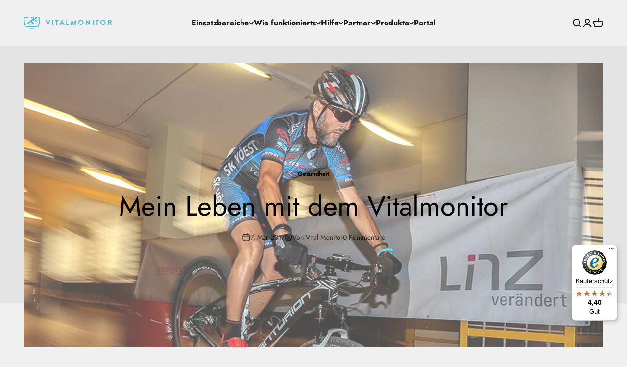

--- FILE ---
content_type: text/html; charset=utf-8
request_url: https://www.vital-monitor.com/blogs/success-stories-sport/mein-leben-mit-dem-vitalmonitor
body_size: 72944
content:
<!doctype html>

<html lang="de" dir="ltr">
  <head>
    <meta charset="utf-8">
    <meta name="viewport" content="width=device-width, initial-scale=1.0, height=device-height, minimum-scale=1.0, maximum-scale=1.0">
    <meta name="theme-color" content="#f0f0f0">

    <title>Mein Leben mit dem Vitalmonitor</title><meta name="description" content="Ein Vitalmonitor Nutzer beschreibt, wie er die Messungen genutzt hat um trotz der Schock Diagnose Multiple Sklerose weiter trainieren zu können."><link rel="canonical" href="https://www.vital-monitor.com/blogs/success-stories-sport/mein-leben-mit-dem-vitalmonitor"><link rel="shortcut icon" href="//www.vital-monitor.com/cdn/shop/files/VM-Symbol.png?v=1702988710&width=96">
      <link rel="apple-touch-icon" href="//www.vital-monitor.com/cdn/shop/files/VM-Symbol.png?v=1702988710&width=180"><link rel="preconnect" href="https://cdn.shopify.com">
    <link rel="preconnect" href="https://fonts.shopifycdn.com" crossorigin>
    <link rel="dns-prefetch" href="https://productreviews.shopifycdn.com"><link rel="preload" href="//www.vital-monitor.com/cdn/fonts/jost/jost_n7.921dc18c13fa0b0c94c5e2517ffe06139c3615a3.woff2" as="font" type="font/woff2" crossorigin><link rel="preload" href="//www.vital-monitor.com/cdn/fonts/jost/jost_n4.d47a1b6347ce4a4c9f437608011273009d91f2b7.woff2" as="font" type="font/woff2" crossorigin><meta property="og:type" content="article">
  <meta property="og:title" content="Mein Leben mit dem Vitalmonitor"><meta property="og:image" content="http://www.vital-monitor.com/cdn/shop/articles/Mein-Leben-Vitalmonitor-Blogbild.jpg?v=1604406804&width=2048">
  <meta property="og:image:secure_url" content="https://www.vital-monitor.com/cdn/shop/articles/Mein-Leben-Vitalmonitor-Blogbild.jpg?v=1604406804&width=2048">
  <meta property="og:image:width" content="1920">
  <meta property="og:image:height" content="940"><meta property="og:description" content="Ein Vitalmonitor Nutzer beschreibt, wie er die Messungen genutzt hat um trotz der Schock Diagnose Multiple Sklerose weiter trainieren zu können."><meta property="og:url" content="https://www.vital-monitor.com/blogs/success-stories-sport/mein-leben-mit-dem-vitalmonitor">
<meta property="og:site_name" content="Vitalmonitor"><meta name="twitter:card" content="summary"><meta name="twitter:title" content="Mein Leben mit dem Vitalmonitor">
  <meta name="twitter:description" content="Wie sich mein Leben mit dem Vitalmonitor veränderte: Feuer und Flamme für den Vitalmonitor Durch den häufigen Kontakt zu Berny Schimpl (Trainer-Coach-Mentor), war ich als aktiver Radsportler (70% MTB, 30% Rennrad) Feuer und Flamme für das neue Ding, den Vitalmonitor, und die Möglichkeiten der Trainingssteuerung. Der erste Brustgurt war gleich mal ausprobiert und die ersten Messungen mit der Handy-App ausgeführt. Auf Basis der Messungen konnte mein Trainer den Trainingsplan gleich etwas adaptieren. Diagnose multiple Sklerose Meine Vorgeschichte floss natürlich auch in die Auswertung der Ergebnisse ein. Bis 2008 war ich extrem unsportlich, innerhalb von 8 Monaten hab ich dann 40 Kilo abgenommen und mit dem Radsport begonnen, 2011 kam dann eine niederschmetternde Diagnose: Encephalomyelitis disseminata also multiple Sklerose. So sehr mich das kurzfristig aus der Bahn geworfen hat, so war es natürlich vom Standpunkt der HRV Messungen auch spannend. Mit der Hilfe von Berny konnte ich"><meta name="twitter:image" content="https://www.vital-monitor.com/cdn/shop/articles/Mein-Leben-Vitalmonitor-Blogbild.jpg?crop=center&height=1200&v=1604406804&width=1200">
  <meta name="twitter:image:alt" content="Vitalmonitor"><script async crossorigin fetchpriority="high" src="/cdn/shopifycloud/importmap-polyfill/es-modules-shim.2.4.0.js"></script>
<script type="application/ld+json">{"@context":"http:\/\/schema.org\/","@id":"\/blogs\/success-stories-sport\/mein-leben-mit-dem-vitalmonitor#article","@type":"Article","mainEntityOfPage":{"@type":"WebPage","@id":"https:\/\/www.vital-monitor.com\/blogs\/success-stories-sport\/mein-leben-mit-dem-vitalmonitor"},"articleBody":"\n\n\n\n\nWie sich mein Leben mit dem Vitalmonitor veränderte:\n\n\n\n\n\n\n\n\n\n\n\nFeuer und Flamme für den Vitalmonitor\nDurch den häufigen Kontakt zu Berny Schimpl (Trainer-Coach-Mentor), war ich als aktiver Radsportler (70% MTB, 30% Rennrad) Feuer und Flamme für das neue Ding, den Vitalmonitor, und die Möglichkeiten der Trainingssteuerung. Der erste Brustgurt war gleich mal ausprobiert und die ersten Messungen mit der Handy-App ausgeführt. Auf Basis der Messungen konnte mein Trainer den Trainingsplan gleich etwas adaptieren.\n\n\n\n\n\n\nDiagnose multiple Sklerose\nMeine Vorgeschichte floss natürlich auch in die Auswertung der Ergebnisse ein. Bis 2008 war ich extrem unsportlich, innerhalb von 8 Monaten hab ich dann 40 Kilo abgenommen und mit dem Radsport begonnen, 2011 kam dann eine niederschmetternde Diagnose: Encephalomyelitis disseminata also multiple Sklerose. So sehr mich das kurzfristig aus der Bahn geworfen hat, so war es natürlich vom Standpunkt der HRV Messungen auch spannend. Mit der Hilfe von Berny konnte ich ja sehr genau kontrollieren, was mir gut tat und was nicht.\n\n\n\n\n\n\nKeine Krankheitsschübe mehr!\nArt und Umfang des Trainings wirkten sich auf die Messungen allerdings nicht in dem Ausmaß aus, als bei Kollegen und Freunden, die ähnlich trainierten. Meine Kurven waren eher flach – Erfolge bei der HRV kurzlebig und das biologische Alter mit 80 Jahren auch nicht gerade der Renner. Aber: in Hinblick auf meine Erkrankung (zahlreiche MS-Schübe trotz täglicher Injektionen mit Copaxone) habe ich meine Ernährung komplett umgestellt und begonnen auf Zucker, Getreide, Milchprodukte, Fleisch, komplett zu verzichten und siehe da, am Vitalmonitor konnte Berny exakt meine Schritte und die Veränderung beobachten. Zwar auch hier wieder nur kleine Ausschläge und ohne längere Effekte auf die Auswertungen, aber doch sichtbar. Mein Bio-Age sinkt manchmal leicht auf 76 –rattert aber nach kurzer Zeit wieder auf 78 – 80, also fehlen die Mitnahme-Effekte gänzlich. Gesundheitlich ging es allerdings dauerhaft steil nach oben! Keine Schübe mehr, keine Erkältungen oder Krankheiten und das seit mittlerweile mehr als 3 Jahren).Aktuell wird mein Training täglich angepasst. Je nach Ergebnis der Morgenmessung erfolgt die Trainingsgestaltung. Und über die Biofeedback-Funktion schlafe ich besser und regeneriere schneller.\n\n\n\n\n\n\n\n\n\n\n\n\n\n\nMein Fazit\nTatsache ist – und das ist unbestreitbar – dass mich sowohl das Coaching von Berny, als auch die mehr als 2300 Messungen zu einem gesünderen, leistungsfähigeren Menschen gemacht haben. Vor allem habe ich dadurch gelernt besser auf meinen Körper zu hören und meine körperliche und geistige Gesundheit massiv verbessert. So gesehen, ein großer Verdienst von Pulse7\/Vitalmonitor und damit bin ich sicherlich kein Einzelfall. Das ist etwas, auf das ihr sehr stolz sein könnt. Danke und bis bald.\n\n\n\n\n\n\n\n\n\n","headline":"Mein Leben mit dem Vitalmonitor","description":"","image":"https:\/\/www.vital-monitor.com\/cdn\/shop\/articles\/Mein-Leben-Vitalmonitor-Blogbild.jpg?v=1604406804\u0026width=1920","datePublished":"2020-11-03T13:33:23+01:00","dateModified":"2017-03-07T00:00:00+01:00","author":{"@type":"Person","name":"Vital Monitor"},"publisher":{"@type":"Organization","name":"Vitalmonitor"}}</script><script type="application/ld+json">
  {
    "@context": "https://schema.org",
    "@type": "BreadcrumbList",
    "itemListElement": [{
        "@type": "ListItem",
        "position": 1,
        "name": "Home",
        "item": "https://www.vital-monitor.com"
      },{
            "@type": "ListItem",
            "position": 2,
            "name": "Sport",
            "item": "https://www.vital-monitor.com/blogs/success-stories-sport"
          }, {
            "@type": "ListItem",
            "position": 3,
            "name": "Sport",
            "item": "https://www.vital-monitor.com/blogs/success-stories-sport/mein-leben-mit-dem-vitalmonitor"
          }]
  }
</script><style>/* Typography (heading) */
  @font-face {
  font-family: Jost;
  font-weight: 700;
  font-style: normal;
  font-display: fallback;
  src: url("//www.vital-monitor.com/cdn/fonts/jost/jost_n7.921dc18c13fa0b0c94c5e2517ffe06139c3615a3.woff2") format("woff2"),
       url("//www.vital-monitor.com/cdn/fonts/jost/jost_n7.cbfc16c98c1e195f46c536e775e4e959c5f2f22b.woff") format("woff");
}

@font-face {
  font-family: Jost;
  font-weight: 700;
  font-style: italic;
  font-display: fallback;
  src: url("//www.vital-monitor.com/cdn/fonts/jost/jost_i7.d8201b854e41e19d7ed9b1a31fe4fe71deea6d3f.woff2") format("woff2"),
       url("//www.vital-monitor.com/cdn/fonts/jost/jost_i7.eae515c34e26b6c853efddc3fc0c552e0de63757.woff") format("woff");
}

/* Typography (body) */
  @font-face {
  font-family: Jost;
  font-weight: 400;
  font-style: normal;
  font-display: fallback;
  src: url("//www.vital-monitor.com/cdn/fonts/jost/jost_n4.d47a1b6347ce4a4c9f437608011273009d91f2b7.woff2") format("woff2"),
       url("//www.vital-monitor.com/cdn/fonts/jost/jost_n4.791c46290e672b3f85c3d1c651ef2efa3819eadd.woff") format("woff");
}

@font-face {
  font-family: Jost;
  font-weight: 400;
  font-style: italic;
  font-display: fallback;
  src: url("//www.vital-monitor.com/cdn/fonts/jost/jost_i4.b690098389649750ada222b9763d55796c5283a5.woff2") format("woff2"),
       url("//www.vital-monitor.com/cdn/fonts/jost/jost_i4.fd766415a47e50b9e391ae7ec04e2ae25e7e28b0.woff") format("woff");
}

@font-face {
  font-family: Jost;
  font-weight: 700;
  font-style: normal;
  font-display: fallback;
  src: url("//www.vital-monitor.com/cdn/fonts/jost/jost_n7.921dc18c13fa0b0c94c5e2517ffe06139c3615a3.woff2") format("woff2"),
       url("//www.vital-monitor.com/cdn/fonts/jost/jost_n7.cbfc16c98c1e195f46c536e775e4e959c5f2f22b.woff") format("woff");
}

@font-face {
  font-family: Jost;
  font-weight: 700;
  font-style: italic;
  font-display: fallback;
  src: url("//www.vital-monitor.com/cdn/fonts/jost/jost_i7.d8201b854e41e19d7ed9b1a31fe4fe71deea6d3f.woff2") format("woff2"),
       url("//www.vital-monitor.com/cdn/fonts/jost/jost_i7.eae515c34e26b6c853efddc3fc0c552e0de63757.woff") format("woff");
}

:root {
    /**
     * ---------------------------------------------------------------------
     * SPACING VARIABLES
     *
     * We are using a spacing inspired from frameworks like Tailwind CSS.
     * ---------------------------------------------------------------------
     */
    --spacing-0-5: 0.125rem; /* 2px */
    --spacing-1: 0.25rem; /* 4px */
    --spacing-1-5: 0.375rem; /* 6px */
    --spacing-2: 0.5rem; /* 8px */
    --spacing-2-5: 0.625rem; /* 10px */
    --spacing-3: 0.75rem; /* 12px */
    --spacing-3-5: 0.875rem; /* 14px */
    --spacing-4: 1rem; /* 16px */
    --spacing-4-5: 1.125rem; /* 18px */
    --spacing-5: 1.25rem; /* 20px */
    --spacing-5-5: 1.375rem; /* 22px */
    --spacing-6: 1.5rem; /* 24px */
    --spacing-6-5: 1.625rem; /* 26px */
    --spacing-7: 1.75rem; /* 28px */
    --spacing-7-5: 1.875rem; /* 30px */
    --spacing-8: 2rem; /* 32px */
    --spacing-8-5: 2.125rem; /* 34px */
    --spacing-9: 2.25rem; /* 36px */
    --spacing-9-5: 2.375rem; /* 38px */
    --spacing-10: 2.5rem; /* 40px */
    --spacing-11: 2.75rem; /* 44px */
    --spacing-12: 3rem; /* 48px */
    --spacing-14: 3.5rem; /* 56px */
    --spacing-16: 4rem; /* 64px */
    --spacing-18: 4.5rem; /* 72px */
    --spacing-20: 5rem; /* 80px */
    --spacing-24: 6rem; /* 96px */
    --spacing-28: 7rem; /* 112px */
    --spacing-32: 8rem; /* 128px */
    --spacing-36: 9rem; /* 144px */
    --spacing-40: 10rem; /* 160px */
    --spacing-44: 11rem; /* 176px */
    --spacing-48: 12rem; /* 192px */
    --spacing-52: 13rem; /* 208px */
    --spacing-56: 14rem; /* 224px */
    --spacing-60: 15rem; /* 240px */
    --spacing-64: 16rem; /* 256px */
    --spacing-72: 18rem; /* 288px */
    --spacing-80: 20rem; /* 320px */
    --spacing-96: 24rem; /* 384px */

    /* Container */
    --container-max-width: 1300px;
    --container-narrow-max-width: 1050px;
    --container-gutter: var(--spacing-5);
    --section-outer-spacing-block: var(--spacing-12);
    --section-inner-max-spacing-block: var(--spacing-10);
    --section-inner-spacing-inline: var(--container-gutter);
    --section-stack-spacing-block: var(--spacing-8);

    /* Grid gutter */
    --grid-gutter: var(--spacing-5);

    /* Product list settings */
    --product-list-row-gap: var(--spacing-8);
    --product-list-column-gap: var(--grid-gutter);

    /* Form settings */
    --input-gap: var(--spacing-2);
    --input-height: 2.625rem;
    --input-padding-inline: var(--spacing-4);

    /* Other sizes */
    --sticky-area-height: calc(var(--sticky-announcement-bar-enabled, 0) * var(--announcement-bar-height, 0px) + var(--sticky-header-enabled, 0) * var(--header-height, 0px));

    /* RTL support */
    --transform-logical-flip: 1;
    --transform-origin-start: left;
    --transform-origin-end: right;

    /**
     * ---------------------------------------------------------------------
     * TYPOGRAPHY
     * ---------------------------------------------------------------------
     */

    /* Font properties */
    --heading-font-family: Jost, sans-serif;
    --heading-font-weight: 700;
    --heading-font-style: normal;
    --heading-text-transform: normal;
    --heading-letter-spacing: 0.0em;
    --text-font-family: Jost, sans-serif;
    --text-font-weight: 400;
    --text-font-style: normal;
    --text-letter-spacing: 0.0em;

    /* Font sizes */
    --text-h0: 2.75rem;
    --text-h1: 2rem;
    --text-h2: 1.75rem;
    --text-h3: 1.375rem;
    --text-h4: 1.125rem;
    --text-h5: 1.125rem;
    --text-h6: 1rem;
    --text-xs: 0.8125rem;
    --text-sm: 0.875rem;
    --text-base: 1.0rem;
    --text-lg: 1.25rem;

    /**
     * ---------------------------------------------------------------------
     * COLORS
     * ---------------------------------------------------------------------
     */

    /* Color settings */--accent: 26 26 26;
    --text-primary: 26 26 26;
    --background-primary: 240 240 240;
    --dialog-background: 255 255 255;
    --border-color: var(--text-color, var(--text-primary)) / 0.12;

    /* Button colors */
    --button-background-primary: 26 26 26;
    --button-text-primary: 255 255 255;
    --button-background-secondary: 61 193 214;
    --button-text-secondary: 26 26 26;

    /* Status colors */
    --success-background: 224 244 232;
    --success-text: 0 163 65;
    --warning-background: 255 246 233;
    --warning-text: 255 183 74;
    --error-background: 254 231 231;
    --error-text: 248 58 58;

    /* Product colors */
    --on-sale-text: 248 58 58;
    --on-sale-badge-background: 248 58 58;
    --on-sale-badge-text: 255 255 255;
    --sold-out-badge-background: 0 0 0;
    --sold-out-badge-text: 255 255 255;
    --primary-badge-background: 128 60 238;
    --primary-badge-text: 255 255 255;
    --star-color: 255 183 74;
    --product-card-background: 255 255 255;
    --product-card-text: 26 26 26;

    /* Header colors */
    --header-background: 240 240 240;
    --header-text: 26 26 26;

    /* Footer colors */
    --footer-background: 255 255 255;
    --footer-text: 26 26 26;

    /* Rounded variables (used for border radius) */
    --rounded-xs: 0.25rem;
    --rounded-sm: 0.375rem;
    --rounded: 0.75rem;
    --rounded-lg: 1.5rem;
    --rounded-full: 9999px;

    --rounded-button: 3.75rem;
    --rounded-input: 0.5rem;

    /* Box shadow */
    --shadow-sm: 0 2px 8px rgb(var(--text-primary) / 0.1);
    --shadow: 0 5px 15px rgb(var(--text-primary) / 0.1);
    --shadow-md: 0 5px 30px rgb(var(--text-primary) / 0.1);
    --shadow-block: 0px 18px 50px rgb(var(--text-primary) / 0.1);

    /**
     * ---------------------------------------------------------------------
     * OTHER
     * ---------------------------------------------------------------------
     */

    --stagger-products-reveal-opacity: 0;
    --cursor-close-svg-url: url(//www.vital-monitor.com/cdn/shop/t/18/assets/cursor-close.svg?v=147174565022153725511754399103);
    --cursor-zoom-in-svg-url: url(//www.vital-monitor.com/cdn/shop/t/18/assets/cursor-zoom-in.svg?v=154953035094101115921754399103);
    --cursor-zoom-out-svg-url: url(//www.vital-monitor.com/cdn/shop/t/18/assets/cursor-zoom-out.svg?v=16155520337305705181754399103);
    --checkmark-svg-url: url(//www.vital-monitor.com/cdn/shop/t/18/assets/checkmark.svg?v=77552481021870063511754399103);
  }

  [dir="rtl"]:root {
    /* RTL support */
    --transform-logical-flip: -1;
    --transform-origin-start: right;
    --transform-origin-end: left;
  }

  @media screen and (min-width: 700px) {
    :root {
      /* Typography (font size) */
      --text-h0: 3.5rem;
      --text-h1: 2.5rem;
      --text-h2: 2rem;
      --text-h3: 1.625rem;
      --text-h4: 1.375rem;
      --text-h5: 1.125rem;
      --text-h6: 1rem;

      --text-xs: 0.75rem;
      --text-sm: 0.875rem;
      --text-base: 1.0rem;
      --text-lg: 1.25rem;

      /* Spacing */
      --container-gutter: 2rem;
      --section-outer-spacing-block: var(--spacing-16);
      --section-inner-max-spacing-block: var(--spacing-12);
      --section-inner-spacing-inline: var(--spacing-12);
      --section-stack-spacing-block: var(--spacing-12);

      /* Grid gutter */
      --grid-gutter: var(--spacing-6);

      /* Product list settings */
      --product-list-row-gap: var(--spacing-12);

      /* Form settings */
      --input-gap: 1rem;
      --input-height: 3.125rem;
      --input-padding-inline: var(--spacing-5);
    }
  }

  @media screen and (min-width: 1000px) {
    :root {
      /* Spacing settings */
      --container-gutter: var(--spacing-12);
      --section-outer-spacing-block: var(--spacing-18);
      --section-inner-max-spacing-block: var(--spacing-16);
      --section-inner-spacing-inline: var(--spacing-16);
      --section-stack-spacing-block: var(--spacing-12);
    }
  }

  @media screen and (min-width: 1150px) {
    :root {
      /* Spacing settings */
      --container-gutter: var(--spacing-12);
      --section-outer-spacing-block: var(--spacing-20);
      --section-inner-max-spacing-block: var(--spacing-16);
      --section-inner-spacing-inline: var(--spacing-16);
      --section-stack-spacing-block: var(--spacing-12);
    }
  }

  @media screen and (min-width: 1400px) {
    :root {
      /* Typography (font size) */
      --text-h0: 4.5rem;
      --text-h1: 3.5rem;
      --text-h2: 2.75rem;
      --text-h3: 2rem;
      --text-h4: 1.75rem;
      --text-h5: 1.375rem;
      --text-h6: 1.25rem;

      --section-outer-spacing-block: var(--spacing-24);
      --section-inner-max-spacing-block: var(--spacing-18);
      --section-inner-spacing-inline: var(--spacing-18);
    }
  }

  @media screen and (min-width: 1600px) {
    :root {
      --section-outer-spacing-block: var(--spacing-24);
      --section-inner-max-spacing-block: var(--spacing-20);
      --section-inner-spacing-inline: var(--spacing-20);
    }
  }

  /**
   * ---------------------------------------------------------------------
   * LIQUID DEPENDANT CSS
   *
   * Our main CSS is Liquid free, but some very specific features depend on
   * theme settings, so we have them here
   * ---------------------------------------------------------------------
   */@media screen and (pointer: fine) {
        .button:not([disabled]):hover, .btn:not([disabled]):hover, .shopify-payment-button__button--unbranded:not([disabled]):hover {
          --button-background-opacity: 0.85;
        }

        .button--subdued:not([disabled]):hover {
          --button-background: var(--text-color) / .05 !important;
        }
      }</style><script>
  // This allows to expose several variables to the global scope, to be used in scripts
  window.themeVariables = {
    settings: {
      showPageTransition: null,
      staggerProductsApparition: true,
      reduceDrawerAnimation: true,
      reduceMenuAnimation: true,
      headingApparition: "split_fade",
      pageType: "article",
      moneyFormat: "€{{amount_with_comma_separator}}",
      moneyWithCurrencyFormat: "€{{amount_with_comma_separator}} EUR",
      currencyCodeEnabled: false,
      cartType: "drawer",
      showDiscount: true,
      discountMode: "saving",
      pageBackground: "#f0f0f0",
      textColor: "#1a1a1a"
    },

    strings: {
      accessibilityClose: "Schließen",
      accessibilityNext: "Vor",
      accessibilityPrevious: "Zurück",
      closeGallery: "Galerie schließen",
      zoomGallery: "Bild vergrößern",
      errorGallery: "Bild kann nicht geladen werden",
      searchNoResults: "Keine Treffer",
      addOrderNote: "Bestellhinweis hinzufügen",
      editOrderNote: "Bestellhinweis bearbeiten",
      shippingEstimatorNoResults: "Tut uns leid, aber wir verschicken leider nicht an deine Adresse.",
      shippingEstimatorOneResult: "Für deine Adresse gibt es einen Versandtarif:",
      shippingEstimatorMultipleResults: "Für deine Adresse gibt es mehrere Versandtarife:",
      shippingEstimatorError: "Beim Berechnen der Versandkosten ist ein Fehler aufgetreten:"
    },

    breakpoints: {
      'sm': 'screen and (min-width: 700px)',
      'md': 'screen and (min-width: 1000px)',
      'lg': 'screen and (min-width: 1150px)',
      'xl': 'screen and (min-width: 1400px)',

      'sm-max': 'screen and (max-width: 699px)',
      'md-max': 'screen and (max-width: 999px)',
      'lg-max': 'screen and (max-width: 1149px)',
      'xl-max': 'screen and (max-width: 1399px)'
    }
  };

  // For detecting native share
  document.documentElement.classList.add(`native-share--${navigator.share ? 'enabled' : 'disabled'}`);</script><script type="importmap">{
        "imports": {
          "vendor": "//www.vital-monitor.com/cdn/shop/t/18/assets/vendor.min.js?v=166563502121812900551754399049",
          "theme": "//www.vital-monitor.com/cdn/shop/t/18/assets/theme.js?v=23449326874515410531754399049",
          "photoswipe": "//www.vital-monitor.com/cdn/shop/t/18/assets/photoswipe.min.js?v=13374349288281597431754399049"
        }
      }
    </script>

    <script type="module" src="//www.vital-monitor.com/cdn/shop/t/18/assets/vendor.min.js?v=166563502121812900551754399049"></script>
    <script type="module" src="//www.vital-monitor.com/cdn/shop/t/18/assets/theme.js?v=23449326874515410531754399049"></script>

    <script>window.performance && window.performance.mark && window.performance.mark('shopify.content_for_header.start');</script><meta name="facebook-domain-verification" content="qar9bs65v8rgyhmg7xf4fwbz16wit4">
<meta name="google-site-verification" content="hMN5IL1zq_P7wt31Ap08YpQFP6FOSXCb1DO4Q8TkYlQ">
<meta id="shopify-digital-wallet" name="shopify-digital-wallet" content="/50970329256/digital_wallets/dialog">
<meta name="shopify-checkout-api-token" content="85e1836f9acdb3bd8ade35f3b5ec9bd1">
<meta id="in-context-paypal-metadata" data-shop-id="50970329256" data-venmo-supported="false" data-environment="production" data-locale="de_DE" data-paypal-v4="true" data-currency="EUR">
<link rel="alternate" type="application/atom+xml" title="Feed" href="/blogs/success-stories-sport.atom" />
<link rel="alternate" hreflang="x-default" href="https://www.vital-monitor.com/blogs/success-stories-sport/mein-leben-mit-dem-vitalmonitor">
<link rel="alternate" hreflang="de" href="https://www.vital-monitor.com/blogs/success-stories-sport/mein-leben-mit-dem-vitalmonitor">
<link rel="alternate" hreflang="en" href="https://www.vital-monitor.com/en/blogs/success-stories-sports/mein-leben-mit-dem-vitalmonitor">
<link rel="alternate" hreflang="es" href="https://www.vital-monitor.com/es/blogs/historias-de-exito-deporte/mi-vida-con-el-vitalmonitor">
<link rel="alternate" hreflang="it" href="https://www.vital-monitor.com/it/blogs/storie-di-successo-sport/la-mia-vita-con-il-monitor-vitale">
<link rel="alternate" hreflang="fr" href="https://www.vital-monitor.com/fr/blogs/success-stories-sport/mein-leben-mit-dem-vitalmonitor">
<script async="async" src="/checkouts/internal/preloads.js?locale=de-AT"></script>
<link rel="preconnect" href="https://shop.app" crossorigin="anonymous">
<script async="async" src="https://shop.app/checkouts/internal/preloads.js?locale=de-AT&shop_id=50970329256" crossorigin="anonymous"></script>
<script id="apple-pay-shop-capabilities" type="application/json">{"shopId":50970329256,"countryCode":"AT","currencyCode":"EUR","merchantCapabilities":["supports3DS"],"merchantId":"gid:\/\/shopify\/Shop\/50970329256","merchantName":"Vitalmonitor","requiredBillingContactFields":["postalAddress","email"],"requiredShippingContactFields":["postalAddress","email"],"shippingType":"shipping","supportedNetworks":["visa","maestro","masterCard"],"total":{"type":"pending","label":"Vitalmonitor","amount":"1.00"},"shopifyPaymentsEnabled":true,"supportsSubscriptions":true}</script>
<script id="shopify-features" type="application/json">{"accessToken":"85e1836f9acdb3bd8ade35f3b5ec9bd1","betas":["rich-media-storefront-analytics"],"domain":"www.vital-monitor.com","predictiveSearch":true,"shopId":50970329256,"locale":"de"}</script>
<script>var Shopify = Shopify || {};
Shopify.shop = "vitalmonitor-shop.myshopify.com";
Shopify.locale = "de";
Shopify.currency = {"active":"EUR","rate":"1.0"};
Shopify.country = "AT";
Shopify.theme = {"name":"Aktualisierte Kopie von Impact 01.10.2024","id":184028758362,"schema_name":"Impact","schema_version":"6.9.1","theme_store_id":1190,"role":"main"};
Shopify.theme.handle = "null";
Shopify.theme.style = {"id":null,"handle":null};
Shopify.cdnHost = "www.vital-monitor.com/cdn";
Shopify.routes = Shopify.routes || {};
Shopify.routes.root = "/";</script>
<script type="module">!function(o){(o.Shopify=o.Shopify||{}).modules=!0}(window);</script>
<script>!function(o){function n(){var o=[];function n(){o.push(Array.prototype.slice.apply(arguments))}return n.q=o,n}var t=o.Shopify=o.Shopify||{};t.loadFeatures=n(),t.autoloadFeatures=n()}(window);</script>
<script>
  window.ShopifyPay = window.ShopifyPay || {};
  window.ShopifyPay.apiHost = "shop.app\/pay";
  window.ShopifyPay.redirectState = null;
</script>
<script id="shop-js-analytics" type="application/json">{"pageType":"article"}</script>
<script defer="defer" async type="module" src="//www.vital-monitor.com/cdn/shopifycloud/shop-js/modules/v2/client.init-shop-cart-sync_kxAhZfSm.de.esm.js"></script>
<script defer="defer" async type="module" src="//www.vital-monitor.com/cdn/shopifycloud/shop-js/modules/v2/chunk.common_5BMd6ono.esm.js"></script>
<script type="module">
  await import("//www.vital-monitor.com/cdn/shopifycloud/shop-js/modules/v2/client.init-shop-cart-sync_kxAhZfSm.de.esm.js");
await import("//www.vital-monitor.com/cdn/shopifycloud/shop-js/modules/v2/chunk.common_5BMd6ono.esm.js");

  window.Shopify.SignInWithShop?.initShopCartSync?.({"fedCMEnabled":true,"windoidEnabled":true});

</script>
<script>
  window.Shopify = window.Shopify || {};
  if (!window.Shopify.featureAssets) window.Shopify.featureAssets = {};
  window.Shopify.featureAssets['shop-js'] = {"shop-cart-sync":["modules/v2/client.shop-cart-sync_81xuAXRO.de.esm.js","modules/v2/chunk.common_5BMd6ono.esm.js"],"init-fed-cm":["modules/v2/client.init-fed-cm_B2l2C8gd.de.esm.js","modules/v2/chunk.common_5BMd6ono.esm.js"],"shop-button":["modules/v2/client.shop-button_DteRmTIv.de.esm.js","modules/v2/chunk.common_5BMd6ono.esm.js"],"init-windoid":["modules/v2/client.init-windoid_BrVTPDHy.de.esm.js","modules/v2/chunk.common_5BMd6ono.esm.js"],"shop-cash-offers":["modules/v2/client.shop-cash-offers_uZhaqfcC.de.esm.js","modules/v2/chunk.common_5BMd6ono.esm.js","modules/v2/chunk.modal_DhTZgVSk.esm.js"],"shop-toast-manager":["modules/v2/client.shop-toast-manager_lTRStNPf.de.esm.js","modules/v2/chunk.common_5BMd6ono.esm.js"],"init-shop-email-lookup-coordinator":["modules/v2/client.init-shop-email-lookup-coordinator_BhyMm2Vh.de.esm.js","modules/v2/chunk.common_5BMd6ono.esm.js"],"pay-button":["modules/v2/client.pay-button_uIj7-e2V.de.esm.js","modules/v2/chunk.common_5BMd6ono.esm.js"],"avatar":["modules/v2/client.avatar_BTnouDA3.de.esm.js"],"init-shop-cart-sync":["modules/v2/client.init-shop-cart-sync_kxAhZfSm.de.esm.js","modules/v2/chunk.common_5BMd6ono.esm.js"],"shop-login-button":["modules/v2/client.shop-login-button_hqVUT9QF.de.esm.js","modules/v2/chunk.common_5BMd6ono.esm.js","modules/v2/chunk.modal_DhTZgVSk.esm.js"],"init-customer-accounts-sign-up":["modules/v2/client.init-customer-accounts-sign-up_0Oyvgx7Z.de.esm.js","modules/v2/client.shop-login-button_hqVUT9QF.de.esm.js","modules/v2/chunk.common_5BMd6ono.esm.js","modules/v2/chunk.modal_DhTZgVSk.esm.js"],"init-shop-for-new-customer-accounts":["modules/v2/client.init-shop-for-new-customer-accounts_DojLPa1w.de.esm.js","modules/v2/client.shop-login-button_hqVUT9QF.de.esm.js","modules/v2/chunk.common_5BMd6ono.esm.js","modules/v2/chunk.modal_DhTZgVSk.esm.js"],"init-customer-accounts":["modules/v2/client.init-customer-accounts_DWlFj6gc.de.esm.js","modules/v2/client.shop-login-button_hqVUT9QF.de.esm.js","modules/v2/chunk.common_5BMd6ono.esm.js","modules/v2/chunk.modal_DhTZgVSk.esm.js"],"shop-follow-button":["modules/v2/client.shop-follow-button_BEIcZOGj.de.esm.js","modules/v2/chunk.common_5BMd6ono.esm.js","modules/v2/chunk.modal_DhTZgVSk.esm.js"],"lead-capture":["modules/v2/client.lead-capture_BSpzCmmh.de.esm.js","modules/v2/chunk.common_5BMd6ono.esm.js","modules/v2/chunk.modal_DhTZgVSk.esm.js"],"checkout-modal":["modules/v2/client.checkout-modal_8HiTfxyj.de.esm.js","modules/v2/chunk.common_5BMd6ono.esm.js","modules/v2/chunk.modal_DhTZgVSk.esm.js"],"shop-login":["modules/v2/client.shop-login_Fe0VhLV0.de.esm.js","modules/v2/chunk.common_5BMd6ono.esm.js","modules/v2/chunk.modal_DhTZgVSk.esm.js"],"payment-terms":["modules/v2/client.payment-terms_C8PkVPzh.de.esm.js","modules/v2/chunk.common_5BMd6ono.esm.js","modules/v2/chunk.modal_DhTZgVSk.esm.js"]};
</script>
<script>(function() {
  var isLoaded = false;
  function asyncLoad() {
    if (isLoaded) return;
    isLoaded = true;
    var urls = ["https:\/\/chimpstatic.com\/mcjs-connected\/js\/users\/5f93bc3c63cc85cdb90156e0c\/a15b93d843d52ed88eb401ae0.js?shop=vitalmonitor-shop.myshopify.com","https:\/\/tseish-app.connect.trustedshops.com\/esc.js?apiBaseUrl=aHR0cHM6Ly90c2Vpc2gtYXBwLmNvbm5lY3QudHJ1c3RlZHNob3BzLmNvbQ==\u0026instanceId=dml0YWxtb25pdG9yLXNob3AubXlzaG9waWZ5LmNvbQ==\u0026shop=vitalmonitor-shop.myshopify.com"];
    for (var i = 0; i < urls.length; i++) {
      var s = document.createElement('script');
      s.type = 'text/javascript';
      s.async = true;
      s.src = urls[i];
      var x = document.getElementsByTagName('script')[0];
      x.parentNode.insertBefore(s, x);
    }
  };
  if(window.attachEvent) {
    window.attachEvent('onload', asyncLoad);
  } else {
    window.addEventListener('load', asyncLoad, false);
  }
})();</script>
<script id="__st">var __st={"a":50970329256,"offset":3600,"reqid":"b39a00c7-4ef5-4462-a88a-99895b99ffa8-1768951186","pageurl":"www.vital-monitor.com\/blogs\/success-stories-sport\/mein-leben-mit-dem-vitalmonitor","s":"articles-393303326888","u":"0819af9c4412","p":"article","rtyp":"article","rid":393303326888};</script>
<script>window.ShopifyPaypalV4VisibilityTracking = true;</script>
<script id="captcha-bootstrap">!function(){'use strict';const t='contact',e='account',n='new_comment',o=[[t,t],['blogs',n],['comments',n],[t,'customer']],c=[[e,'customer_login'],[e,'guest_login'],[e,'recover_customer_password'],[e,'create_customer']],r=t=>t.map((([t,e])=>`form[action*='/${t}']:not([data-nocaptcha='true']) input[name='form_type'][value='${e}']`)).join(','),a=t=>()=>t?[...document.querySelectorAll(t)].map((t=>t.form)):[];function s(){const t=[...o],e=r(t);return a(e)}const i='password',u='form_key',d=['recaptcha-v3-token','g-recaptcha-response','h-captcha-response',i],f=()=>{try{return window.sessionStorage}catch{return}},m='__shopify_v',_=t=>t.elements[u];function p(t,e,n=!1){try{const o=window.sessionStorage,c=JSON.parse(o.getItem(e)),{data:r}=function(t){const{data:e,action:n}=t;return t[m]||n?{data:e,action:n}:{data:t,action:n}}(c);for(const[e,n]of Object.entries(r))t.elements[e]&&(t.elements[e].value=n);n&&o.removeItem(e)}catch(o){console.error('form repopulation failed',{error:o})}}const l='form_type',E='cptcha';function T(t){t.dataset[E]=!0}const w=window,h=w.document,L='Shopify',v='ce_forms',y='captcha';let A=!1;((t,e)=>{const n=(g='f06e6c50-85a8-45c8-87d0-21a2b65856fe',I='https://cdn.shopify.com/shopifycloud/storefront-forms-hcaptcha/ce_storefront_forms_captcha_hcaptcha.v1.5.2.iife.js',D={infoText:'Durch hCaptcha geschützt',privacyText:'Datenschutz',termsText:'Allgemeine Geschäftsbedingungen'},(t,e,n)=>{const o=w[L][v],c=o.bindForm;if(c)return c(t,g,e,D).then(n);var r;o.q.push([[t,g,e,D],n]),r=I,A||(h.body.append(Object.assign(h.createElement('script'),{id:'captcha-provider',async:!0,src:r})),A=!0)});var g,I,D;w[L]=w[L]||{},w[L][v]=w[L][v]||{},w[L][v].q=[],w[L][y]=w[L][y]||{},w[L][y].protect=function(t,e){n(t,void 0,e),T(t)},Object.freeze(w[L][y]),function(t,e,n,w,h,L){const[v,y,A,g]=function(t,e,n){const i=e?o:[],u=t?c:[],d=[...i,...u],f=r(d),m=r(i),_=r(d.filter((([t,e])=>n.includes(e))));return[a(f),a(m),a(_),s()]}(w,h,L),I=t=>{const e=t.target;return e instanceof HTMLFormElement?e:e&&e.form},D=t=>v().includes(t);t.addEventListener('submit',(t=>{const e=I(t);if(!e)return;const n=D(e)&&!e.dataset.hcaptchaBound&&!e.dataset.recaptchaBound,o=_(e),c=g().includes(e)&&(!o||!o.value);(n||c)&&t.preventDefault(),c&&!n&&(function(t){try{if(!f())return;!function(t){const e=f();if(!e)return;const n=_(t);if(!n)return;const o=n.value;o&&e.removeItem(o)}(t);const e=Array.from(Array(32),(()=>Math.random().toString(36)[2])).join('');!function(t,e){_(t)||t.append(Object.assign(document.createElement('input'),{type:'hidden',name:u})),t.elements[u].value=e}(t,e),function(t,e){const n=f();if(!n)return;const o=[...t.querySelectorAll(`input[type='${i}']`)].map((({name:t})=>t)),c=[...d,...o],r={};for(const[a,s]of new FormData(t).entries())c.includes(a)||(r[a]=s);n.setItem(e,JSON.stringify({[m]:1,action:t.action,data:r}))}(t,e)}catch(e){console.error('failed to persist form',e)}}(e),e.submit())}));const S=(t,e)=>{t&&!t.dataset[E]&&(n(t,e.some((e=>e===t))),T(t))};for(const o of['focusin','change'])t.addEventListener(o,(t=>{const e=I(t);D(e)&&S(e,y())}));const B=e.get('form_key'),M=e.get(l),P=B&&M;t.addEventListener('DOMContentLoaded',(()=>{const t=y();if(P)for(const e of t)e.elements[l].value===M&&p(e,B);[...new Set([...A(),...v().filter((t=>'true'===t.dataset.shopifyCaptcha))])].forEach((e=>S(e,t)))}))}(h,new URLSearchParams(w.location.search),n,t,e,['guest_login'])})(!0,!0)}();</script>
<script integrity="sha256-4kQ18oKyAcykRKYeNunJcIwy7WH5gtpwJnB7kiuLZ1E=" data-source-attribution="shopify.loadfeatures" defer="defer" src="//www.vital-monitor.com/cdn/shopifycloud/storefront/assets/storefront/load_feature-a0a9edcb.js" crossorigin="anonymous"></script>
<script crossorigin="anonymous" defer="defer" src="//www.vital-monitor.com/cdn/shopifycloud/storefront/assets/shopify_pay/storefront-65b4c6d7.js?v=20250812"></script>
<script data-source-attribution="shopify.dynamic_checkout.dynamic.init">var Shopify=Shopify||{};Shopify.PaymentButton=Shopify.PaymentButton||{isStorefrontPortableWallets:!0,init:function(){window.Shopify.PaymentButton.init=function(){};var t=document.createElement("script");t.src="https://www.vital-monitor.com/cdn/shopifycloud/portable-wallets/latest/portable-wallets.de.js",t.type="module",document.head.appendChild(t)}};
</script>
<script data-source-attribution="shopify.dynamic_checkout.buyer_consent">
  function portableWalletsHideBuyerConsent(e){var t=document.getElementById("shopify-buyer-consent"),n=document.getElementById("shopify-subscription-policy-button");t&&n&&(t.classList.add("hidden"),t.setAttribute("aria-hidden","true"),n.removeEventListener("click",e))}function portableWalletsShowBuyerConsent(e){var t=document.getElementById("shopify-buyer-consent"),n=document.getElementById("shopify-subscription-policy-button");t&&n&&(t.classList.remove("hidden"),t.removeAttribute("aria-hidden"),n.addEventListener("click",e))}window.Shopify?.PaymentButton&&(window.Shopify.PaymentButton.hideBuyerConsent=portableWalletsHideBuyerConsent,window.Shopify.PaymentButton.showBuyerConsent=portableWalletsShowBuyerConsent);
</script>
<script data-source-attribution="shopify.dynamic_checkout.cart.bootstrap">document.addEventListener("DOMContentLoaded",(function(){function t(){return document.querySelector("shopify-accelerated-checkout-cart, shopify-accelerated-checkout")}if(t())Shopify.PaymentButton.init();else{new MutationObserver((function(e,n){t()&&(Shopify.PaymentButton.init(),n.disconnect())})).observe(document.body,{childList:!0,subtree:!0})}}));
</script>
<link id="shopify-accelerated-checkout-styles" rel="stylesheet" media="screen" href="https://www.vital-monitor.com/cdn/shopifycloud/portable-wallets/latest/accelerated-checkout-backwards-compat.css" crossorigin="anonymous">
<style id="shopify-accelerated-checkout-cart">
        #shopify-buyer-consent {
  margin-top: 1em;
  display: inline-block;
  width: 100%;
}

#shopify-buyer-consent.hidden {
  display: none;
}

#shopify-subscription-policy-button {
  background: none;
  border: none;
  padding: 0;
  text-decoration: underline;
  font-size: inherit;
  cursor: pointer;
}

#shopify-subscription-policy-button::before {
  box-shadow: none;
}

      </style>

<script>window.performance && window.performance.mark && window.performance.mark('shopify.content_for_header.end');</script>
<link href="//www.vital-monitor.com/cdn/shop/t/18/assets/theme.css?v=117068745678301954081754399049" rel="stylesheet" type="text/css" media="all" /><!-- BEGIN app block: shopify://apps/comments-plus-blog-comments/blocks/app-scripts/43e99dc3-03da-4062-9f67-446ae6b66af7 --><script type="text/javascript" async>
(function () {
    let customer_id_total = undefined;
    
    
    
    const pathname = window.location.pathname;

    let customer_id_local = undefined;
    
    const localStoreCustomer = localStorage.getItem('easy_disqus_customer');
    
    if(localStoreCustomer){
        if(JSON.parse(localStoreCustomer).id){
            customer_id_local = JSON.parse(localStoreCustomer).id;
        }
    }
    
    const redirect_to = localStorage.getItem('easy_disqus_redirect_to') ? localStorage.getItem('easy_disqus_redirect_to') : undefined;
    
    if(pathname === '/account' && customer_id_total && customer_id_local && redirect_to){
        if(customer_id_total === customer_id_local){
            localStorage.removeItem('easy_disqus_redirect_to');
            document.location.href = redirect_to;
        }
    }
})();
</script>

<!-- END app block --><!-- BEGIN app block: shopify://apps/tinycookie/blocks/cookie-embed/b65baef5-7248-4353-8fd9-b676240311dc --><script id="tiny-cookie-data" type="application/json">{"translations":{"language":"default","boxTitle":"Wir respektieren Ihre Privatsphäre!","boxDescription":"Wenn Sie auf \"Alle akzeptieren\" klicken, erklären Sie sich damit einverstanden, dass unsere Website Cookies auf Ihrem Gerät speichert und Informationen in Übereinstimmung mit unserer Cookie-Richtlinie weitergibt.","acceptButtonText":"Alle akzeptieren","acceptRequiredButtonText":"Nur essentielle Cookies akzeptieren","preferencesButtonText":"Individuelle Datenschutzeinstellungen","privacyPolicy":"Datenschutzbestimmungen","termsConditions":"AGB","preferencesTitle":"Cookie-Einstellungen","preferencesDisclaimerTitle":"Verwendung von Cookies","preferencesDisclaimerDescription":"Unsere Website verwendet Cookies, um Ihr Surferlebnis zu verbessern. Diese Cookies identifizieren Sie nicht direkt, sondern personalisieren Ihren Besuch. Sie haben die Möglichkeit, Ihre Einstellungen zu ändern. Allerdings kann das Blockieren einiger Cookies die Dienste der Website beeinträchtigen.","necessaryCookiesTitle":"Streng erforderliche Cookies","necessaryCookiesDescription":"Diese Cookies sind für die Funktion der Website unerlässlich und können nicht blockiert werden. Wenn Sie sie blockieren, kann dies die Funktionsweise unserer Website beeinträchtigen.","functionalityCookiesTitle":"Funktionale Cookies","functionalityCookiesDescription":"Diese Cookies fügen unserer Website zusätzliche Funktionen und Personalisierung hinzu. Sie werden von uns oder Drittanbietern gesetzt. Wenn Sie diese Cookies nicht zulassen, kann die Funktionalität bestimmter Dienste beeinträchtigt werden.","analyticsCookiesTitle":"Analyse-Cookies","analyticsCookiesDescription":"Diese Cookies verfolgen den Besucherverkehr und die Quellen und sammeln Daten, um beliebte Produkte und Aktionen zu kommunizieren.","marketingCookiesTitle":"Marketing-Cookies","marketingCookiesDescription":"Marketing- und Werbepartner setzen diese Cookies, um Ihr Interessenprofil zu erstellen, damit später relevante Werbung angezeigt werden kann. Die Deaktivierung dieser Cookies bedeutet, dass keine gezielte Werbung auf der Grundlage Ihrer Interessen angezeigt wird.","preferencesAcceptButtonText":"Alle akzeptieren","preferencesAcceptRequiredButtonText":"Nur erforderliche akzeptieren","savePreferencesText":"Einstellungen speichern","privacyPolicyUrl":null,"termsAndConditionsUrl":null,"badgeTitle":"Cookie settings"},"preferencesSettings":{"backgroundColor":"#ffffff","titleColor":"#000000","titleSize":18,"titleWeight":500,"titlePaddingTop":15,"titlePaddingRight":15,"titlePaddingBottom":15,"titlePaddingLeft":15,"preferencesContentPaddingTop":15,"preferencesContentPaddingRight":15,"preferencesContentPaddingBottom":25,"preferencesContentPaddingLeft":15,"infoTitleColor":"#000000","infoTitleSize":16,"infoTitleWeight":500,"infoDescriptionColor":"#000000","infoDescriptionSize":14,"infoDescriptionWeight":300,"infoPaddingTop":0,"infoPaddingRight":0,"infoPaddingBottom":15,"infoPaddingLeft":0,"categoryTitleColor":"#000000","categoryTitleSize":16,"categoryTitleWeight":500,"categoryTitlePaddingTop":10,"categoryTitlePaddingRight":15,"categoryTitlePaddingBottom":10,"categoryTitlePaddingLeft":15,"categoryContentColor":"#000000","categoryContentSize":14,"categoryContentWeight":300,"categoryContentPaddingTop":10,"categoryContentPaddingRight":15,"categoryContentPaddingBottom":10,"categoryContentPaddingLeft":15,"categoryBoxBorderColor":"#eeeeee","categoryBoxRadius":5,"buttonSize":14,"buttonWeight":500,"buttonPaddingTop":12,"buttonPaddingRight":16,"buttonPaddingBottom":12,"buttonPaddingLeft":16,"buttonBorderRadius":5,"buttonSpacing":10,"acceptButtonBackground":"#30363c","acceptButtonColor":"#ffffff","rejectButtonBackground":"#eaeff2","rejectButtonColor":"#000000","saveButtonBackground":"#eaeff2","saveButtonColor":"#000000"},"boxSettings":{"fontFamily":"inter","backgroundColor":"#ffffff","showBackdrop":0,"backdropOpacity":30,"titleColor":"#000000","titleSize":16,"titleWeight":500,"descriptionColor":"#000000","descriptionSize":14,"descriptionWeight":300,"contentPaddingTop":0,"contentPaddingRight":0,"contentPaddingBottom":20,"contentPaddingLeft":0,"buttonSize":14,"buttonWeight":500,"buttonPaddingTop":0,"buttonPaddingRight":0,"buttonPaddingBottom":0,"buttonPaddingLeft":0,"buttonBorderRadius":5,"buttonSpacing":10,"acceptButtonBackground":"#3DC1D6","acceptButtonColor":"#ffffff","rejectButtonBackground":"#eaeff2","rejectButtonColor":"#000000","preferencesButtonBackground":"#eaeff2","preferencesButtonColor":"#000000","closeButtonColor":"#2d4156","legalBackground":"#FFFFFF","legalColor":"#000000","legalSize":14,"legalWeight":400,"legalPaddingTop":0,"legalPaddingRight":0,"legalPaddingBottom":0,"legalPaddingLeft":20},"cookieCategories":{"functionality":"_gid,__cfduid","analytics":"_s,_shopify_d,_shopify_fs,_shopify_s,_shopify_sa_t,_shopify_sa_p,_shopify_y,_y,_shopify_evids,_ga,_gat,__atuvc,__atuvs,__utma,customer_auth_provider,customer_auth_session_created_at,_orig_referrer,_landing_page","marketing":"_gads,IDE,GPS,PREF,BizoID,_fbp,_fbc,__adroll,__adroll_v4,__adroll_fpc,__ar_v4,kla_id","required":"_ab,_secure_session_id,cart,cart_sig,cart_ts,cart_ver,cart_currency,checkout_token,Secure_customer_sig,storefront_digest,_shopify_m,_shopify_tm,_shopify_tw,_tracking_consent,tracked_start_checkout,identity_state,identity_customer_account_number,_customer_account_shop_sessions,_secure_account_session_id,_shopify_country,_storefront_u,_cmp_a,c,checkout,customer_account_locale,dynamic_checkout_shown_on_cart,hide_shopify_pay_for_checkout,shopify_pay,shopify_pay_redirect,shop_pay_accelerated,keep_alive,source_name,master_device_id,previous_step,discount_code,remember_me,checkout_session_lookup,checkout_prefill,checkout_queue_token,checkout_queue_checkout_token,checkout_worker_session,checkout_session_token,cookietest,order,identity-state,card_update_verification_id,customer_account_new_login,customer_account_preview,customer_payment_method,customer_shop_pay_agreement,pay_update_intent_id,localization,profile_preview_token,login_with_shop_finalize,preview_theme,shopify-editor-unconfirmed-settings,wpm-test-cookie,cookieconsent_status,cookieconsent_preferences_disabled"},"generalSettings":{"showAnalytics":1,"showMarketing":1,"showFunctionality":1,"boxDesign":"box","boxPosition":"bottom-right","showReject":1,"showPreferences":1,"categoriesChecked":1,"showPrivacyPolicy":1,"showTermsAndConditions":1,"privacyPolicyUrl":"https://www.vital-monitor.com/policies/privacy-policy","termsAndConditionsUrl":"https://www.vital-monitor.com/policies/terms-of-service","showCloseButton":0,"closeButtonBehaviour":"close_banner","consentModeActive":1,"pixelModeActive":1,"removeCookies":0},"translatedLanguages":{"en":{"boxTitle":"We respect your privacy!","boxDescription":"By clicking \"Accept all\", you consent to our website storing cookies on your device and sharing information in accordance with our Cookie Policy.","acceptButtonText":"Accept all","acceptRequiredButtonText":"Only accept essential cookies","preferencesButtonText":"Individual data protection settings","privacyPolicy":"Privacy policy","termsConditions":"Terms & Conditions","preferencesTitle":"Cookie settings","preferencesDisclaimerTitle":"Use of cookies","preferencesDisclaimerDescription":"Our website uses cookies to improve your browsing experience. These cookies do not identify you directly, but personalise your visit. You have the option to change your settings. However, blocking some cookies may affect the services of the website.","necessaryCookiesTitle":"Strictly necessary cookies","necessaryCookiesDescription":"These cookies are essential for the website to function and cannot be blocked. If you block them, this may impair the functionality of our website.","functionalityCookiesTitle":"Functionality cookies","functionalityCookiesDescription":"These cookies add additional functions and personalisation to our website. They are set by us or third-party providers. If you do not allow these cookies, the functionality of certain services may be impaired.","analyticsCookiesTitle":"Analyse-Cookies","analyticsCookiesDescription":"These cookies track visitor traffic and sources and collect data to understand popular products and promotions.","marketingCookiesTitle":"Marketing-Cookies","marketingCookiesDescription":"Marketing and advertising partners set these cookies to create your interest profile so that relevant adverts can be displayed later. Disabling these cookies means that you will not be shown targeted adverts based on your interests.","preferencesAcceptButtonText":"Accept all","preferencesAcceptRequiredButtonText":"Accept only required","savePreferencesText":"Save settings","privacyPolicyUrl":null,"termsAndConditionsUrl":null,"badgeTitle":"Cookie settings"},"fr":{"boxTitle":"Nous respectons votre vie privée!","boxDescription":"En cliquant sur « Accepter tout », vous acceptez que notre site Web stocke des cookies sur votre appareil et divulgue des informations conformément à notre Politique de Cookies.","acceptButtonText":"Accepter tout","acceptRequiredButtonText":"Accepter uniquement les nécessaires","preferencesButtonText":"Gérer les préférences","privacyPolicy":"Politique de confidentialité","termsConditions":"Termes et conditions","preferencesTitle":"Préférences de consentement aux cookies","preferencesDisclaimerTitle":"Utilisation des cookies","preferencesDisclaimerDescription":"Notre site Web utilise des cookies pour améliorer votre expérience de navigation. Ces cookies ne vous identifient pas directement, mais personnalisent votre visite. Vous pouvez gérer vos préférences, mais le blocage de certains cookies peut affecter les services du site.","necessaryCookiesTitle":"Cookies strictement nécessaires","necessaryCookiesDescription":"Ces cookies sont essentiels au bon fonctionnement du site et ne peuvent pas être bloqués. Les bloquer pourrait affecter le fonctionnement de notre site.","functionalityCookiesTitle":"Cookies de fonctionnalité","functionalityCookiesDescription":"Ces cookies ajoutent des fonctionnalités supplémentaires et de la personnalisation à notre site. Ils sont définis par nous ou des prestataires tiers. Ne pas les autoriser peut affecter certaines fonctionnalités.","analyticsCookiesTitle":"Cookies d'analyse","analyticsCookiesDescription":"Ces cookies suivent le trafic des visiteurs et les sources, recueillant des données pour comprendre les produits et actions populaires.","marketingCookiesTitle":"Cookies marketing","marketingCookiesDescription":"Nos partenaires marketing et publicitaires définissent ces cookies pour créer votre profil d'intérêts et vous montrer des publicités pertinentes ultérieurement. Si vous les désactivez, vous ne verrez pas d'annonces ciblées en fonction de vos intérêts.","preferencesAcceptButtonText":"Accepter tout","preferencesAcceptRequiredButtonText":"Accepter uniquement les nécessaires","savePreferencesText":"Enregistrer les préférences","privacyPolicyUrl":"https://www.vital-monitor.com/fr/policies/privacy-policy","termsAndConditionsUrl":"https://www.vital-monitor.com/fr/policies/terms-of-service","badgeTitle":"Paramètres des cookies"}},"registerConsent":true,"loadedGlobally":false,"geoLocation":{"europe":1,"usa":1,"usaStates":"AL,AK,AZ,AR,CA,CO,CT,DE,FL,GA,HI,ID,IL,IN,IA,KS,KY,LA,ME,MD,MA,MI,MN,MS,MO,MT,NE,NV,NH,NJ,NM,NY,NC,ND,OH,OK,OR,PA,RI,SC,SD,TN,TX,UT,VT,VA,WA,WV,WI,WY","brazil":1,"canada":1,"albertaBritishColumbia":1,"japan":1,"thailand":0,"switzerland":1},"badgeSettings":{"active":0,"position":"bottom_left","backgroundColor":"#FFFFFF","iconColor":"#FF974F","titleColor":"#000000","svgImage":"<svg width=\"35\" height=\"35\" viewBox=\"0 0 35 35\" fill=\"none\" xmlns=\"http://www.w3.org/2000/svg\"> <path d=\"M34.3019 16.1522C32.0507 15.3437 30.666 13.0527 30.84 11.2436C30.84 10.9461 30.6617 10.6697 30.4364 10.4745C30.2111 10.2802 29.8617 10.1962 29.5692 10.2432C26.1386 10.7465 22.9972 8.23671 22.6859 4.7087C22.6579 4.39028 22.4837 4.10385 22.2133 3.93261C21.944 3.7624 21.6085 3.72535 21.3111 3.8365C18.5303 4.85485 15.9028 3.01353 14.8544 0.614257C14.6581 0.165616 14.1715 -0.0817072 13.6918 0.0244546C5.79815 1.78586 0 9.4101 0 17.5001C0 27.112 7.88796 35 17.4999 35C27.1119 35 34.9999 27.112 34.9999 17.5001C34.9714 16.8893 34.9671 16.3905 34.3019 16.1522ZM7.1948 18.6026C6.62851 18.6026 6.16941 18.1435 6.16941 17.5772C6.16941 17.0108 6.62851 16.5518 7.1948 16.5518C7.76109 16.5518 8.22019 17.0108 8.22019 17.5772C8.22019 18.1435 7.76102 18.6026 7.1948 18.6026ZM11.3476 26.7285C9.65135 26.7285 8.27146 25.3486 8.27146 23.6524C8.27146 21.9561 9.65135 20.5762 11.3476 20.5762C13.0439 20.5762 14.4238 21.9561 14.4238 23.6524C14.4238 25.3486 13.0439 26.7285 11.3476 26.7285ZM12.373 14.4239C11.2425 14.4239 10.3222 13.5036 10.3222 12.3731C10.3222 11.2426 11.2425 10.3223 12.373 10.3223C13.5035 10.3223 14.4238 11.2426 14.4238 12.3731C14.4238 13.5036 13.5035 14.4239 12.373 14.4239ZM20.5761 28.7793C19.4456 28.7793 18.5253 27.8591 18.5253 26.7285C18.5253 25.598 19.4456 24.6778 20.5761 24.6778C21.7066 24.6778 22.6269 25.598 22.6269 26.7285C22.6269 27.8591 21.7066 28.7793 20.5761 28.7793ZM21.6015 20.5762C19.9052 20.5762 18.5253 19.1963 18.5253 17.5001C18.5253 15.8038 19.9052 14.4239 21.6015 14.4239C23.2978 14.4239 24.6776 15.8038 24.6776 17.5001C24.6776 19.1963 23.2978 20.5762 21.6015 20.5762ZM27.7025 22.7042C27.1363 22.7042 26.6772 22.2451 26.6772 21.6788C26.6772 21.1124 27.1363 20.6534 27.7025 20.6534C28.2688 20.6534 28.7279 21.1124 28.7279 21.6788C28.7279 22.2451 28.2688 22.7042 27.7025 22.7042Z\" fill=\"#FF974F\"/> </svg>","openType":"preferences","cornerPadding":15}}</script>
<style>
    .tinycookie-legal-wrapper {
    border: 0px !important;
}

#tinycookie-wrapper { 
 padding: 30px !important;
}

.tinycookie-title {
margin-bottom: 20px !important;
font-size: 22px !important;
line-height: 1.4em !important;
}

.tinycookie-button:hover {
 background-color: #d8dcdf !important;
}
.tinycookie-accept-all:hover {
background-color: #2FA8BC !important;
}

    

    
</style>


<!-- END app block --><!-- BEGIN app block: shopify://apps/judge-me-reviews/blocks/judgeme_core/61ccd3b1-a9f2-4160-9fe9-4fec8413e5d8 --><!-- Start of Judge.me Core -->






<link rel="dns-prefetch" href="https://cdnwidget.judge.me">
<link rel="dns-prefetch" href="https://cdn.judge.me">
<link rel="dns-prefetch" href="https://cdn1.judge.me">
<link rel="dns-prefetch" href="https://api.judge.me">

<script data-cfasync='false' class='jdgm-settings-script'>window.jdgmSettings={"pagination":5,"disable_web_reviews":false,"badge_no_review_text":"Keine Bewertungen","badge_n_reviews_text":"{{ n }} Bewertung/Bewertungen","badge_star_color":"#ffdc0f","hide_badge_preview_if_no_reviews":true,"badge_hide_text":false,"enforce_center_preview_badge":false,"widget_title":"Kundenbewertungen","widget_open_form_text":"Bewertung schreiben","widget_close_form_text":"Bewertung abbrechen","widget_refresh_page_text":"Seite aktualisieren","widget_summary_text":"Basierend auf {{ number_of_reviews }} Bewertung/Bewertungen","widget_no_review_text":"Schreiben Sie die erste Bewertung","widget_name_field_text":"Anzeigename","widget_verified_name_field_text":"Verifizierter Name (öffentlich)","widget_name_placeholder_text":"Anzeigename","widget_required_field_error_text":"Dieses Feld ist erforderlich.","widget_email_field_text":"E-Mail-Adresse","widget_verified_email_field_text":"Verifizierte E-Mail (privat, kann nicht bearbeitet werden)","widget_email_placeholder_text":"Ihre E-Mail-Adresse","widget_email_field_error_text":"Bitte geben Sie eine gültige E-Mail-Adresse ein.","widget_rating_field_text":"Bewertung","widget_review_title_field_text":"Bewertungstitel","widget_review_title_placeholder_text":"Geben Sie Ihrer Bewertung einen Titel","widget_review_body_field_text":"Bewertungsinhalt","widget_review_body_placeholder_text":"Beginnen Sie hier zu schreiben...","widget_pictures_field_text":"Bild/Video (optional)","widget_submit_review_text":"Bewertung abschicken","widget_submit_verified_review_text":"Verifizierte Bewertung abschicken","widget_submit_success_msg_with_auto_publish":"Vielen Dank! Bitte aktualisieren Sie die Seite in wenigen Momenten, um Ihre Bewertung zu sehen. Sie können Ihre Bewertung entfernen oder bearbeiten, indem Sie sich bei \u003ca href='https://judge.me/login' target='_blank' rel='nofollow noopener'\u003eJudge.me\u003c/a\u003e anmelden","widget_submit_success_msg_no_auto_publish":"Vielen Dank! Ihre Bewertung wird veröffentlicht, sobald sie vom Shop-Administrator genehmigt wurde. Sie können Ihre Bewertung entfernen oder bearbeiten, indem Sie sich bei \u003ca href='https://judge.me/login' target='_blank' rel='nofollow noopener'\u003eJudge.me\u003c/a\u003e anmelden","widget_show_default_reviews_out_of_total_text":"Es werden {{ n_reviews_shown }} von {{ n_reviews }} Bewertungen angezeigt.","widget_show_all_link_text":"Alle anzeigen","widget_show_less_link_text":"Weniger anzeigen","widget_author_said_text":"{{ reviewer_name }} sagte:","widget_days_text":"vor {{ n }} Tag/Tagen","widget_weeks_text":"vor {{ n }} Woche/Wochen","widget_months_text":"vor {{ n }} Monat/Monaten","widget_years_text":"vor {{ n }} Jahr/Jahren","widget_yesterday_text":"Gestern","widget_today_text":"Heute","widget_replied_text":"\u003e\u003e {{ shop_name }} antwortete:","widget_read_more_text":"Mehr lesen","widget_reviewer_name_as_initial":"","widget_rating_filter_color":"","widget_rating_filter_see_all_text":"Alle Bewertungen anzeigen","widget_sorting_most_recent_text":"Neueste","widget_sorting_highest_rating_text":"Höchste Bewertung","widget_sorting_lowest_rating_text":"Niedrigste Bewertung","widget_sorting_with_pictures_text":"Nur Bilder","widget_sorting_most_helpful_text":"Hilfreichste","widget_open_question_form_text":"Eine Frage stellen","widget_reviews_subtab_text":"Bewertungen","widget_questions_subtab_text":"Fragen","widget_question_label_text":"Frage","widget_answer_label_text":"Antwort","widget_question_placeholder_text":"Schreiben Sie hier Ihre Frage","widget_submit_question_text":"Frage absenden","widget_question_submit_success_text":"Vielen Dank für Ihre Frage! Wir werden Sie benachrichtigen, sobald sie beantwortet wird.","widget_star_color":"#ffdc0f","verified_badge_text":"Verifiziert","verified_badge_bg_color":"","verified_badge_text_color":"","verified_badge_placement":"left-of-reviewer-name","widget_review_max_height":"","widget_hide_border":false,"widget_social_share":false,"widget_thumb":false,"widget_review_location_show":false,"widget_location_format":"","all_reviews_include_out_of_store_products":true,"all_reviews_out_of_store_text":"(außerhalb des Shops)","all_reviews_pagination":100,"all_reviews_product_name_prefix_text":"über","enable_review_pictures":false,"enable_question_anwser":true,"widget_theme":"align","review_date_format":"dd/mm/yyyy","default_sort_method":"most-recent","widget_product_reviews_subtab_text":"Produktbewertungen","widget_shop_reviews_subtab_text":"Shop-Bewertungen","widget_other_products_reviews_text":"Bewertungen für andere Produkte","widget_store_reviews_subtab_text":"Shop-Bewertungen","widget_no_store_reviews_text":"Dieser Shop hat noch keine Bewertungen erhalten","widget_web_restriction_product_reviews_text":"Dieses Produkt hat noch keine Bewertungen erhalten","widget_no_items_text":"Keine Elemente gefunden","widget_show_more_text":"Mehr anzeigen","widget_write_a_store_review_text":"Shop-Bewertung schreiben","widget_other_languages_heading":"Bewertungen in anderen Sprachen","widget_translate_review_text":"Bewertung übersetzen nach {{ language }}","widget_translating_review_text":"Übersetzung läuft...","widget_show_original_translation_text":"Original anzeigen ({{ language }})","widget_translate_review_failed_text":"Bewertung konnte nicht übersetzt werden.","widget_translate_review_retry_text":"Erneut versuchen","widget_translate_review_try_again_later_text":"Versuchen Sie es später noch einmal","show_product_url_for_grouped_product":false,"widget_sorting_pictures_first_text":"Bilder zuerst","show_pictures_on_all_rev_page_mobile":false,"show_pictures_on_all_rev_page_desktop":false,"floating_tab_hide_mobile_install_preference":false,"floating_tab_button_name":"★ Bewertungen","floating_tab_title":"Lassen Sie Kunden für uns sprechen","floating_tab_button_color":"","floating_tab_button_background_color":"","floating_tab_url":"","floating_tab_url_enabled":false,"floating_tab_tab_style":"text","all_reviews_text_badge_text":"Kunden bewerten uns 5/5 anhand von 14 Bewertungen.","all_reviews_text_badge_text_branded_style":"Kunden bewerten uns 5/5 anhand von 14 Bewertungen.","is_all_reviews_text_badge_a_link":false,"show_stars_for_all_reviews_text_badge":false,"all_reviews_text_badge_url":"","all_reviews_text_style":"text","all_reviews_text_color_style":"judgeme_brand_color","all_reviews_text_color":"#108474","all_reviews_text_show_jm_brand":true,"featured_carousel_show_header":true,"featured_carousel_title":"Lassen Sie Kunden für uns sprechen","testimonials_carousel_title":"Kunden sagen uns","videos_carousel_title":"Echte Kunden-Geschichten","cards_carousel_title":"Kunden sagen uns","featured_carousel_count_text":"aus {{ n }} Bewertungen","featured_carousel_add_link_to_all_reviews_page":false,"featured_carousel_url":"","featured_carousel_show_images":true,"featured_carousel_autoslide_interval":5,"featured_carousel_arrows_on_the_sides":false,"featured_carousel_height":250,"featured_carousel_width":80,"featured_carousel_image_size":0,"featured_carousel_image_height":250,"featured_carousel_arrow_color":"#eeeeee","verified_count_badge_style":"vintage","verified_count_badge_orientation":"horizontal","verified_count_badge_color_style":"judgeme_brand_color","verified_count_badge_color":"#108474","is_verified_count_badge_a_link":false,"verified_count_badge_url":"","verified_count_badge_show_jm_brand":true,"widget_rating_preset_default":5,"widget_first_sub_tab":"product-reviews","widget_show_histogram":false,"widget_histogram_use_custom_color":false,"widget_pagination_use_custom_color":false,"widget_star_use_custom_color":true,"widget_verified_badge_use_custom_color":false,"widget_write_review_use_custom_color":false,"picture_reminder_submit_button":"Upload Pictures","enable_review_videos":false,"mute_video_by_default":false,"widget_sorting_videos_first_text":"Videos zuerst","widget_review_pending_text":"Ausstehend","featured_carousel_items_for_large_screen":3,"social_share_options_order":"Facebook,Twitter","remove_microdata_snippet":true,"disable_json_ld":false,"enable_json_ld_products":false,"preview_badge_show_question_text":false,"preview_badge_no_question_text":"Keine Fragen","preview_badge_n_question_text":"{{ number_of_questions }} Frage/Fragen","qa_badge_show_icon":false,"qa_badge_position":"same-row","remove_judgeme_branding":true,"widget_add_search_bar":false,"widget_search_bar_placeholder":"Suchen","widget_sorting_verified_only_text":"Nur verifizierte","featured_carousel_theme":"default","featured_carousel_show_rating":true,"featured_carousel_show_title":true,"featured_carousel_show_body":true,"featured_carousel_show_date":false,"featured_carousel_show_reviewer":true,"featured_carousel_show_product":false,"featured_carousel_header_background_color":"#108474","featured_carousel_header_text_color":"#ffffff","featured_carousel_name_product_separator":"reviewed","featured_carousel_full_star_background":"#108474","featured_carousel_empty_star_background":"#dadada","featured_carousel_vertical_theme_background":"#f9fafb","featured_carousel_verified_badge_enable":false,"featured_carousel_verified_badge_color":"#108474","featured_carousel_border_style":"round","featured_carousel_review_line_length_limit":3,"featured_carousel_more_reviews_button_text":"Mehr Bewertungen lesen","featured_carousel_view_product_button_text":"Produkt ansehen","all_reviews_page_load_reviews_on":"scroll","all_reviews_page_load_more_text":"Mehr Bewertungen laden","disable_fb_tab_reviews":false,"enable_ajax_cdn_cache":false,"widget_advanced_speed_features":5,"widget_public_name_text":"wird öffentlich angezeigt wie","default_reviewer_name":"John Smith","default_reviewer_name_has_non_latin":true,"widget_reviewer_anonymous":"Anonym","medals_widget_title":"Judge.me Bewertungsmedaillen","medals_widget_background_color":"#f9fafb","medals_widget_position":"footer_all_pages","medals_widget_border_color":"#f9fafb","medals_widget_verified_text_position":"left","medals_widget_use_monochromatic_version":false,"medals_widget_elements_color":"#108474","show_reviewer_avatar":true,"widget_invalid_yt_video_url_error_text":"Keine YouTube-Video-URL","widget_max_length_field_error_text":"Bitte geben Sie nicht mehr als {0} Zeichen ein.","widget_show_country_flag":false,"widget_show_collected_via_shop_app":true,"widget_verified_by_shop_badge_style":"light","widget_verified_by_shop_text":"Verifiziert vom Shop","widget_show_photo_gallery":false,"widget_load_with_code_splitting":true,"widget_ugc_install_preference":false,"widget_ugc_title":"Von uns hergestellt, von Ihnen geteilt","widget_ugc_subtitle":"Markieren Sie uns, um Ihr Bild auf unserer Seite zu sehen","widget_ugc_arrows_color":"#ffffff","widget_ugc_primary_button_text":"Jetzt kaufen","widget_ugc_primary_button_background_color":"#108474","widget_ugc_primary_button_text_color":"#ffffff","widget_ugc_primary_button_border_width":"0","widget_ugc_primary_button_border_style":"none","widget_ugc_primary_button_border_color":"#108474","widget_ugc_primary_button_border_radius":"25","widget_ugc_secondary_button_text":"Mehr laden","widget_ugc_secondary_button_background_color":"#ffffff","widget_ugc_secondary_button_text_color":"#108474","widget_ugc_secondary_button_border_width":"2","widget_ugc_secondary_button_border_style":"solid","widget_ugc_secondary_button_border_color":"#108474","widget_ugc_secondary_button_border_radius":"25","widget_ugc_reviews_button_text":"Bewertungen ansehen","widget_ugc_reviews_button_background_color":"#ffffff","widget_ugc_reviews_button_text_color":"#108474","widget_ugc_reviews_button_border_width":"2","widget_ugc_reviews_button_border_style":"solid","widget_ugc_reviews_button_border_color":"#108474","widget_ugc_reviews_button_border_radius":"25","widget_ugc_reviews_button_link_to":"judgeme-reviews-page","widget_ugc_show_post_date":true,"widget_ugc_max_width":"800","widget_rating_metafield_value_type":true,"widget_primary_color":"#3dc1d6","widget_enable_secondary_color":false,"widget_secondary_color":"#edf5f5","widget_summary_average_rating_text":"{{ average_rating }} von 5","widget_media_grid_title":"Kundenfotos \u0026 -videos","widget_media_grid_see_more_text":"Mehr sehen","widget_round_style":true,"widget_show_product_medals":true,"widget_verified_by_judgeme_text":"Verifiziert von Judge.me","widget_show_store_medals":true,"widget_verified_by_judgeme_text_in_store_medals":"Verifiziert von Judge.me","widget_media_field_exceed_quantity_message":"Entschuldigung, wir können nur {{ max_media }} für eine Bewertung akzeptieren.","widget_media_field_exceed_limit_message":"{{ file_name }} ist zu groß, bitte wählen Sie ein {{ media_type }} kleiner als {{ size_limit }}MB.","widget_review_submitted_text":"Bewertung abgesendet!","widget_question_submitted_text":"Frage abgesendet!","widget_close_form_text_question":"Abbrechen","widget_write_your_answer_here_text":"Schreiben Sie hier Ihre Antwort","widget_enabled_branded_link":true,"widget_show_collected_by_judgeme":false,"widget_reviewer_name_color":"","widget_write_review_text_color":"","widget_write_review_bg_color":"","widget_collected_by_judgeme_text":"gesammelt von Judge.me","widget_pagination_type":"load_more","widget_load_more_text":"Mehr laden","widget_load_more_color":"#108474","widget_full_review_text":"Vollständige Bewertung","widget_read_more_reviews_text":"Mehr Bewertungen lesen","widget_read_questions_text":"Fragen lesen","widget_questions_and_answers_text":"Fragen \u0026 Antworten","widget_verified_by_text":"Verifiziert von","widget_verified_text":"Verifiziert","widget_number_of_reviews_text":"{{ number_of_reviews }} Bewertungen","widget_back_button_text":"Zurück","widget_next_button_text":"Weiter","widget_custom_forms_filter_button":"Filter","custom_forms_style":"horizontal","widget_show_review_information":false,"how_reviews_are_collected":"Wie werden Bewertungen gesammelt?","widget_show_review_keywords":false,"widget_gdpr_statement":"Wie wir Ihre Daten verwenden: Wir kontaktieren Sie nur bezüglich der von Ihnen abgegebenen Bewertung und nur, wenn nötig. Durch das Absenden Ihrer Bewertung stimmen Sie den \u003ca href='https://judge.me/terms' target='_blank' rel='nofollow noopener'\u003eNutzungsbedingungen\u003c/a\u003e, der \u003ca href='https://judge.me/privacy' target='_blank' rel='nofollow noopener'\u003eDatenschutzrichtlinie\u003c/a\u003e und den \u003ca href='https://judge.me/content-policy' target='_blank' rel='nofollow noopener'\u003eInhaltsrichtlinien\u003c/a\u003e von Judge.me zu.","widget_multilingual_sorting_enabled":true,"widget_translate_review_content_enabled":true,"widget_translate_review_content_method":"automatic","popup_widget_review_selection":"automatically_with_pictures","popup_widget_round_border_style":true,"popup_widget_show_title":true,"popup_widget_show_body":true,"popup_widget_show_reviewer":false,"popup_widget_show_product":true,"popup_widget_show_pictures":true,"popup_widget_use_review_picture":true,"popup_widget_show_on_home_page":true,"popup_widget_show_on_product_page":true,"popup_widget_show_on_collection_page":true,"popup_widget_show_on_cart_page":true,"popup_widget_position":"bottom_left","popup_widget_first_review_delay":5,"popup_widget_duration":5,"popup_widget_interval":5,"popup_widget_review_count":5,"popup_widget_hide_on_mobile":true,"review_snippet_widget_round_border_style":true,"review_snippet_widget_card_color":"#FFFFFF","review_snippet_widget_slider_arrows_background_color":"#FFFFFF","review_snippet_widget_slider_arrows_color":"#000000","review_snippet_widget_star_color":"#108474","show_product_variant":false,"all_reviews_product_variant_label_text":"Variante: ","widget_show_verified_branding":false,"widget_ai_summary_title":"Kunden sagen","widget_ai_summary_disclaimer":"KI-gestützte Bewertungszusammenfassung basierend auf aktuellen Kundenbewertungen","widget_show_ai_summary":false,"widget_show_ai_summary_bg":false,"widget_show_review_title_input":true,"redirect_reviewers_invited_via_email":"review_widget","request_store_review_after_product_review":false,"request_review_other_products_in_order":false,"review_form_color_scheme":"default","review_form_corner_style":"square","review_form_star_color":{},"review_form_text_color":"#333333","review_form_background_color":"#ffffff","review_form_field_background_color":"#fafafa","review_form_button_color":{},"review_form_button_text_color":"#ffffff","review_form_modal_overlay_color":"#000000","review_content_screen_title_text":"Wie würden Sie dieses Produkt bewerten?","review_content_introduction_text":"Wir würden uns freuen, wenn Sie etwas über Ihre Erfahrung teilen würden.","store_review_form_title_text":"Wie würden Sie diesen Shop bewerten?","store_review_form_introduction_text":"Wir würden uns freuen, wenn Sie etwas über Ihre Erfahrung teilen würden.","show_review_guidance_text":true,"one_star_review_guidance_text":"Schlecht","five_star_review_guidance_text":"Großartig","customer_information_screen_title_text":"Über Sie","customer_information_introduction_text":"Bitte teilen Sie uns mehr über sich mit.","custom_questions_screen_title_text":"Ihre Erfahrung im Detail","custom_questions_introduction_text":"Hier sind einige Fragen, die uns helfen, mehr über Ihre Erfahrung zu verstehen.","review_submitted_screen_title_text":"Vielen Dank für Ihre Bewertung!","review_submitted_screen_thank_you_text":"Wir verarbeiten sie und sie wird bald im Shop erscheinen.","review_submitted_screen_email_verification_text":"Bitte bestätigen Sie Ihre E-Mail-Adresse, indem Sie auf den Link klicken, den wir Ihnen gerade gesendet haben. Dies hilft uns, die Bewertungen authentisch zu halten.","review_submitted_request_store_review_text":"Möchten Sie Ihre Erfahrung beim Einkaufen bei uns teilen?","review_submitted_review_other_products_text":"Möchten Sie diese Produkte bewerten?","store_review_screen_title_text":"Möchten Sie Ihre Erfahrung mit uns teilen?","store_review_introduction_text":"Wir würden uns freuen, wenn Sie etwas über Ihre Erfahrung teilen würden.","reviewer_media_screen_title_picture_text":"Bild teilen","reviewer_media_introduction_picture_text":"Laden Sie ein Foto hoch, um Ihre Bewertung zu unterstützen.","reviewer_media_screen_title_video_text":"Video teilen","reviewer_media_introduction_video_text":"Laden Sie ein Video hoch, um Ihre Bewertung zu unterstützen.","reviewer_media_screen_title_picture_or_video_text":"Bild oder Video teilen","reviewer_media_introduction_picture_or_video_text":"Laden Sie ein Foto oder Video hoch, um Ihre Bewertung zu unterstützen.","reviewer_media_youtube_url_text":"Fügen Sie hier Ihre Youtube-URL ein","advanced_settings_next_step_button_text":"Weiter","advanced_settings_close_review_button_text":"Schließen","modal_write_review_flow":false,"write_review_flow_required_text":"Erforderlich","write_review_flow_privacy_message_text":"Wir respektieren Ihre Privatsphäre.","write_review_flow_anonymous_text":"Bewertung als anonym","write_review_flow_visibility_text":"Dies wird nicht für andere Kunden sichtbar sein.","write_review_flow_multiple_selection_help_text":"Wählen Sie so viele aus, wie Sie möchten","write_review_flow_single_selection_help_text":"Wählen Sie eine Option","write_review_flow_required_field_error_text":"Dieses Feld ist erforderlich","write_review_flow_invalid_email_error_text":"Bitte geben Sie eine gültige E-Mail-Adresse ein","write_review_flow_max_length_error_text":"Max. {{ max_length }} Zeichen.","write_review_flow_media_upload_text":"\u003cb\u003eZum Hochladen klicken\u003c/b\u003e oder ziehen und ablegen","write_review_flow_gdpr_statement":"Wir kontaktieren Sie nur bei Bedarf bezüglich Ihrer Bewertung. Mit dem Absenden Ihrer Bewertung stimmen Sie unseren \u003ca href='https://judge.me/terms' target='_blank' rel='nofollow noopener'\u003eGeschäftsbedingungen\u003c/a\u003e und unserer \u003ca href='https://judge.me/privacy' target='_blank' rel='nofollow noopener'\u003eDatenschutzrichtlinie\u003c/a\u003e zu.","rating_only_reviews_enabled":false,"show_negative_reviews_help_screen":false,"new_review_flow_help_screen_rating_threshold":3,"negative_review_resolution_screen_title_text":"Erzählen Sie uns mehr","negative_review_resolution_text":"Ihre Erfahrung ist uns wichtig. Falls es Probleme mit Ihrem Kauf gab, sind wir hier, um zu helfen. Zögern Sie nicht, uns zu kontaktieren, wir würden gerne die Gelegenheit haben, die Dinge zu korrigieren.","negative_review_resolution_button_text":"Kontaktieren Sie uns","negative_review_resolution_proceed_with_review_text":"Hinterlassen Sie eine Bewertung","negative_review_resolution_subject":"Problem mit dem Kauf von {{ shop_name }}.{{ order_name }}","preview_badge_collection_page_install_status":false,"widget_review_custom_css":"","preview_badge_custom_css":"","preview_badge_stars_count":"5-stars","featured_carousel_custom_css":"","floating_tab_custom_css":"","all_reviews_widget_custom_css":"","medals_widget_custom_css":"","verified_badge_custom_css":"","all_reviews_text_custom_css":"","transparency_badges_collected_via_store_invite":false,"transparency_badges_from_another_provider":false,"transparency_badges_collected_from_store_visitor":false,"transparency_badges_collected_by_verified_review_provider":false,"transparency_badges_earned_reward":false,"transparency_badges_collected_via_store_invite_text":"Bewertung gesammelt durch eine Einladung zum Shop","transparency_badges_from_another_provider_text":"Bewertung gesammelt von einem anderen Anbieter","transparency_badges_collected_from_store_visitor_text":"Bewertung gesammelt von einem Shop-Besucher","transparency_badges_written_in_google_text":"Bewertung in Google geschrieben","transparency_badges_written_in_etsy_text":"Bewertung in Etsy geschrieben","transparency_badges_written_in_shop_app_text":"Bewertung in Shop App geschrieben","transparency_badges_earned_reward_text":"Bewertung erhielt eine Belohnung für zukünftige Bestellungen","product_review_widget_per_page":10,"widget_store_review_label_text":"Shop-Bewertung","checkout_comment_extension_title_on_product_page":"Customer Comments","checkout_comment_extension_num_latest_comment_show":5,"checkout_comment_extension_format":"name_and_timestamp","checkout_comment_customer_name":"last_initial","checkout_comment_comment_notification":true,"preview_badge_collection_page_install_preference":true,"preview_badge_home_page_install_preference":false,"preview_badge_product_page_install_preference":true,"review_widget_install_preference":"","review_carousel_install_preference":false,"floating_reviews_tab_install_preference":"none","verified_reviews_count_badge_install_preference":false,"all_reviews_text_install_preference":false,"review_widget_best_location":true,"judgeme_medals_install_preference":false,"review_widget_revamp_enabled":false,"review_widget_qna_enabled":false,"review_widget_header_theme":"minimal","review_widget_widget_title_enabled":true,"review_widget_header_text_size":"medium","review_widget_header_text_weight":"regular","review_widget_average_rating_style":"compact","review_widget_bar_chart_enabled":true,"review_widget_bar_chart_type":"numbers","review_widget_bar_chart_style":"standard","review_widget_expanded_media_gallery_enabled":false,"review_widget_reviews_section_theme":"standard","review_widget_image_style":"thumbnails","review_widget_review_image_ratio":"square","review_widget_stars_size":"medium","review_widget_verified_badge":"standard_text","review_widget_review_title_text_size":"medium","review_widget_review_text_size":"medium","review_widget_review_text_length":"medium","review_widget_number_of_columns_desktop":3,"review_widget_carousel_transition_speed":5,"review_widget_custom_questions_answers_display":"always","review_widget_button_text_color":"#FFFFFF","review_widget_text_color":"#000000","review_widget_lighter_text_color":"#7B7B7B","review_widget_corner_styling":"soft","review_widget_review_word_singular":"Bewertung","review_widget_review_word_plural":"Bewertungen","review_widget_voting_label":"Hilfreich?","review_widget_shop_reply_label":"Antwort von {{ shop_name }}:","review_widget_filters_title":"Filter","qna_widget_question_word_singular":"Frage","qna_widget_question_word_plural":"Fragen","qna_widget_answer_reply_label":"Antwort von {{ answerer_name }}:","qna_content_screen_title_text":"Frage dieses Produkts stellen","qna_widget_question_required_field_error_text":"Bitte geben Sie Ihre Frage ein.","qna_widget_flow_gdpr_statement":"Wir kontaktieren Sie nur bei Bedarf bezüglich Ihrer Frage. Mit dem Absenden Ihrer Frage stimmen Sie unseren \u003ca href='https://judge.me/terms' target='_blank' rel='nofollow noopener'\u003eGeschäftsbedingungen\u003c/a\u003e und unserer \u003ca href='https://judge.me/privacy' target='_blank' rel='nofollow noopener'\u003eDatenschutzrichtlinie\u003c/a\u003e zu.","qna_widget_question_submitted_text":"Danke für Ihre Frage!","qna_widget_close_form_text_question":"Schließen","qna_widget_question_submit_success_text":"Wir werden Ihnen per E-Mail informieren, wenn wir Ihre Frage beantworten.","all_reviews_widget_v2025_enabled":false,"all_reviews_widget_v2025_header_theme":"default","all_reviews_widget_v2025_widget_title_enabled":true,"all_reviews_widget_v2025_header_text_size":"medium","all_reviews_widget_v2025_header_text_weight":"regular","all_reviews_widget_v2025_average_rating_style":"compact","all_reviews_widget_v2025_bar_chart_enabled":true,"all_reviews_widget_v2025_bar_chart_type":"numbers","all_reviews_widget_v2025_bar_chart_style":"standard","all_reviews_widget_v2025_expanded_media_gallery_enabled":false,"all_reviews_widget_v2025_show_store_medals":true,"all_reviews_widget_v2025_show_photo_gallery":true,"all_reviews_widget_v2025_show_review_keywords":false,"all_reviews_widget_v2025_show_ai_summary":false,"all_reviews_widget_v2025_show_ai_summary_bg":false,"all_reviews_widget_v2025_add_search_bar":false,"all_reviews_widget_v2025_default_sort_method":"most-recent","all_reviews_widget_v2025_reviews_per_page":10,"all_reviews_widget_v2025_reviews_section_theme":"default","all_reviews_widget_v2025_image_style":"thumbnails","all_reviews_widget_v2025_review_image_ratio":"square","all_reviews_widget_v2025_stars_size":"medium","all_reviews_widget_v2025_verified_badge":"bold_badge","all_reviews_widget_v2025_review_title_text_size":"medium","all_reviews_widget_v2025_review_text_size":"medium","all_reviews_widget_v2025_review_text_length":"medium","all_reviews_widget_v2025_number_of_columns_desktop":3,"all_reviews_widget_v2025_carousel_transition_speed":5,"all_reviews_widget_v2025_custom_questions_answers_display":"always","all_reviews_widget_v2025_show_product_variant":false,"all_reviews_widget_v2025_show_reviewer_avatar":true,"all_reviews_widget_v2025_reviewer_name_as_initial":"","all_reviews_widget_v2025_review_location_show":false,"all_reviews_widget_v2025_location_format":"","all_reviews_widget_v2025_show_country_flag":false,"all_reviews_widget_v2025_verified_by_shop_badge_style":"light","all_reviews_widget_v2025_social_share":false,"all_reviews_widget_v2025_social_share_options_order":"Facebook,Twitter,LinkedIn,Pinterest","all_reviews_widget_v2025_pagination_type":"standard","all_reviews_widget_v2025_button_text_color":"#FFFFFF","all_reviews_widget_v2025_text_color":"#000000","all_reviews_widget_v2025_lighter_text_color":"#7B7B7B","all_reviews_widget_v2025_corner_styling":"soft","all_reviews_widget_v2025_title":"Kundenbewertungen","all_reviews_widget_v2025_ai_summary_title":"Kunden sagen über diesen Shop","all_reviews_widget_v2025_no_review_text":"Schreiben Sie die erste Bewertung","platform":"shopify","branding_url":"https://app.judge.me/reviews","branding_text":"Unterstützt von Judge.me","locale":"en","reply_name":"Vitalmonitor","widget_version":"3.0","footer":true,"autopublish":false,"review_dates":false,"enable_custom_form":false,"shop_locale":"de","enable_multi_locales_translations":true,"show_review_title_input":true,"review_verification_email_status":"always","can_be_branded":false,"reply_name_text":"Vitalmonitor"};</script> <style class='jdgm-settings-style'>﻿.jdgm-xx{left:0}:root{--jdgm-primary-color: #3dc1d6;--jdgm-secondary-color: rgba(61,193,214,0.1);--jdgm-star-color: #ffdc0f;--jdgm-write-review-text-color: white;--jdgm-write-review-bg-color: #3dc1d6;--jdgm-paginate-color: #3dc1d6;--jdgm-border-radius: 10;--jdgm-reviewer-name-color: #3dc1d6}.jdgm-histogram__bar-content{background-color:#3dc1d6}.jdgm-rev[data-verified-buyer=true] .jdgm-rev__icon.jdgm-rev__icon:after,.jdgm-rev__buyer-badge.jdgm-rev__buyer-badge{color:white;background-color:#3dc1d6}.jdgm-review-widget--small .jdgm-gallery.jdgm-gallery .jdgm-gallery__thumbnail-link:nth-child(8) .jdgm-gallery__thumbnail-wrapper.jdgm-gallery__thumbnail-wrapper:before{content:"Mehr sehen"}@media only screen and (min-width: 768px){.jdgm-gallery.jdgm-gallery .jdgm-gallery__thumbnail-link:nth-child(8) .jdgm-gallery__thumbnail-wrapper.jdgm-gallery__thumbnail-wrapper:before{content:"Mehr sehen"}}.jdgm-preview-badge .jdgm-star.jdgm-star{color:#ffdc0f}.jdgm-prev-badge[data-average-rating='0.00']{display:none !important}.jdgm-rev .jdgm-rev__timestamp,.jdgm-quest .jdgm-rev__timestamp,.jdgm-carousel-item__timestamp{display:none !important}.jdgm-author-all-initials{display:none !important}.jdgm-author-last-initial{display:none !important}.jdgm-rev-widg__title{visibility:hidden}.jdgm-rev-widg__summary-text{visibility:hidden}.jdgm-prev-badge__text{visibility:hidden}.jdgm-rev__prod-link-prefix:before{content:'über'}.jdgm-rev__variant-label:before{content:'Variante: '}.jdgm-rev__out-of-store-text:before{content:'(außerhalb des Shops)'}@media only screen and (min-width: 768px){.jdgm-rev__pics .jdgm-rev_all-rev-page-picture-separator,.jdgm-rev__pics .jdgm-rev__product-picture{display:none}}@media only screen and (max-width: 768px){.jdgm-rev__pics .jdgm-rev_all-rev-page-picture-separator,.jdgm-rev__pics .jdgm-rev__product-picture{display:none}}.jdgm-preview-badge[data-template="index"]{display:none !important}.jdgm-verified-count-badget[data-from-snippet="true"]{display:none !important}.jdgm-carousel-wrapper[data-from-snippet="true"]{display:none !important}.jdgm-all-reviews-text[data-from-snippet="true"]{display:none !important}.jdgm-medals-section[data-from-snippet="true"]{display:none !important}.jdgm-ugc-media-wrapper[data-from-snippet="true"]{display:none !important}.jdgm-histogram{display:none !important}.jdgm-widget .jdgm-sort-dropdown-wrapper{margin-top:12px}.jdgm-rev__transparency-badge[data-badge-type="review_collected_via_store_invitation"]{display:none !important}.jdgm-rev__transparency-badge[data-badge-type="review_collected_from_another_provider"]{display:none !important}.jdgm-rev__transparency-badge[data-badge-type="review_collected_from_store_visitor"]{display:none !important}.jdgm-rev__transparency-badge[data-badge-type="review_written_in_etsy"]{display:none !important}.jdgm-rev__transparency-badge[data-badge-type="review_written_in_google_business"]{display:none !important}.jdgm-rev__transparency-badge[data-badge-type="review_written_in_shop_app"]{display:none !important}.jdgm-rev__transparency-badge[data-badge-type="review_earned_for_future_purchase"]{display:none !important}.jdgm-review-snippet-widget .jdgm-rev-snippet-widget__cards-container .jdgm-rev-snippet-card{border-radius:8px;background:#fff}.jdgm-review-snippet-widget .jdgm-rev-snippet-widget__cards-container .jdgm-rev-snippet-card__rev-rating .jdgm-star{color:#108474}.jdgm-review-snippet-widget .jdgm-rev-snippet-widget__prev-btn,.jdgm-review-snippet-widget .jdgm-rev-snippet-widget__next-btn{border-radius:50%;background:#fff}.jdgm-review-snippet-widget .jdgm-rev-snippet-widget__prev-btn>svg,.jdgm-review-snippet-widget .jdgm-rev-snippet-widget__next-btn>svg{fill:#000}.jdgm-full-rev-modal.rev-snippet-widget .jm-mfp-container .jm-mfp-content,.jdgm-full-rev-modal.rev-snippet-widget .jm-mfp-container .jdgm-full-rev__icon,.jdgm-full-rev-modal.rev-snippet-widget .jm-mfp-container .jdgm-full-rev__pic-img,.jdgm-full-rev-modal.rev-snippet-widget .jm-mfp-container .jdgm-full-rev__reply{border-radius:8px}.jdgm-full-rev-modal.rev-snippet-widget .jm-mfp-container .jdgm-full-rev[data-verified-buyer="true"] .jdgm-full-rev__icon::after{border-radius:8px}.jdgm-full-rev-modal.rev-snippet-widget .jm-mfp-container .jdgm-full-rev .jdgm-rev__buyer-badge{border-radius:calc( 8px / 2 )}.jdgm-full-rev-modal.rev-snippet-widget .jm-mfp-container .jdgm-full-rev .jdgm-full-rev__replier::before{content:'Vitalmonitor'}.jdgm-full-rev-modal.rev-snippet-widget .jm-mfp-container .jdgm-full-rev .jdgm-full-rev__product-button{border-radius:calc( 8px * 6 )}
</style> <style class='jdgm-settings-style'></style> <link id="judgeme_widget_align_css" rel="stylesheet" type="text/css" media="nope!" onload="this.media='all'" href="https://cdnwidget.judge.me/widget_v3/theme/align.css">

  
  
  
  <style class='jdgm-miracle-styles'>
  @-webkit-keyframes jdgm-spin{0%{-webkit-transform:rotate(0deg);-ms-transform:rotate(0deg);transform:rotate(0deg)}100%{-webkit-transform:rotate(359deg);-ms-transform:rotate(359deg);transform:rotate(359deg)}}@keyframes jdgm-spin{0%{-webkit-transform:rotate(0deg);-ms-transform:rotate(0deg);transform:rotate(0deg)}100%{-webkit-transform:rotate(359deg);-ms-transform:rotate(359deg);transform:rotate(359deg)}}@font-face{font-family:'JudgemeStar';src:url("[data-uri]") format("woff");font-weight:normal;font-style:normal}.jdgm-star{font-family:'JudgemeStar';display:inline !important;text-decoration:none !important;padding:0 4px 0 0 !important;margin:0 !important;font-weight:bold;opacity:1;-webkit-font-smoothing:antialiased;-moz-osx-font-smoothing:grayscale}.jdgm-star:hover{opacity:1}.jdgm-star:last-of-type{padding:0 !important}.jdgm-star.jdgm--on:before{content:"\e000"}.jdgm-star.jdgm--off:before{content:"\e001"}.jdgm-star.jdgm--half:before{content:"\e002"}.jdgm-widget *{margin:0;line-height:1.4;-webkit-box-sizing:border-box;-moz-box-sizing:border-box;box-sizing:border-box;-webkit-overflow-scrolling:touch}.jdgm-hidden{display:none !important;visibility:hidden !important}.jdgm-temp-hidden{display:none}.jdgm-spinner{width:40px;height:40px;margin:auto;border-radius:50%;border-top:2px solid #eee;border-right:2px solid #eee;border-bottom:2px solid #eee;border-left:2px solid #ccc;-webkit-animation:jdgm-spin 0.8s infinite linear;animation:jdgm-spin 0.8s infinite linear}.jdgm-prev-badge{display:block !important}

</style>


  
  
   


<script data-cfasync='false' class='jdgm-script'>
!function(e){window.jdgm=window.jdgm||{},jdgm.CDN_HOST="https://cdnwidget.judge.me/",jdgm.CDN_HOST_ALT="https://cdn2.judge.me/cdn/widget_frontend/",jdgm.API_HOST="https://api.judge.me/",jdgm.CDN_BASE_URL="https://cdn.shopify.com/extensions/019bdc9e-9889-75cc-9a3d-a887384f20d4/judgeme-extensions-301/assets/",
jdgm.docReady=function(d){(e.attachEvent?"complete"===e.readyState:"loading"!==e.readyState)?
setTimeout(d,0):e.addEventListener("DOMContentLoaded",d)},jdgm.loadCSS=function(d,t,o,a){
!o&&jdgm.loadCSS.requestedUrls.indexOf(d)>=0||(jdgm.loadCSS.requestedUrls.push(d),
(a=e.createElement("link")).rel="stylesheet",a.class="jdgm-stylesheet",a.media="nope!",
a.href=d,a.onload=function(){this.media="all",t&&setTimeout(t)},e.body.appendChild(a))},
jdgm.loadCSS.requestedUrls=[],jdgm.loadJS=function(e,d){var t=new XMLHttpRequest;
t.onreadystatechange=function(){4===t.readyState&&(Function(t.response)(),d&&d(t.response))},
t.open("GET",e),t.onerror=function(){if(e.indexOf(jdgm.CDN_HOST)===0&&jdgm.CDN_HOST_ALT!==jdgm.CDN_HOST){var f=e.replace(jdgm.CDN_HOST,jdgm.CDN_HOST_ALT);jdgm.loadJS(f,d)}},t.send()},jdgm.docReady((function(){(window.jdgmLoadCSS||e.querySelectorAll(
".jdgm-widget, .jdgm-all-reviews-page").length>0)&&(jdgmSettings.widget_load_with_code_splitting?
parseFloat(jdgmSettings.widget_version)>=3?jdgm.loadCSS(jdgm.CDN_HOST+"widget_v3/base.css"):
jdgm.loadCSS(jdgm.CDN_HOST+"widget/base.css"):jdgm.loadCSS(jdgm.CDN_HOST+"shopify_v2.css"),
jdgm.loadJS(jdgm.CDN_HOST+"loa"+"der.js"))}))}(document);
</script>
<noscript><link rel="stylesheet" type="text/css" media="all" href="https://cdnwidget.judge.me/shopify_v2.css"></noscript>

<!-- BEGIN app snippet: theme_fix_tags --><script>
  (function() {
    var jdgmThemeFixes = null;
    if (!jdgmThemeFixes) return;
    var thisThemeFix = jdgmThemeFixes[Shopify.theme.id];
    if (!thisThemeFix) return;

    if (thisThemeFix.html) {
      document.addEventListener("DOMContentLoaded", function() {
        var htmlDiv = document.createElement('div');
        htmlDiv.classList.add('jdgm-theme-fix-html');
        htmlDiv.innerHTML = thisThemeFix.html;
        document.body.append(htmlDiv);
      });
    };

    if (thisThemeFix.css) {
      var styleTag = document.createElement('style');
      styleTag.classList.add('jdgm-theme-fix-style');
      styleTag.innerHTML = thisThemeFix.css;
      document.head.append(styleTag);
    };

    if (thisThemeFix.js) {
      var scriptTag = document.createElement('script');
      scriptTag.classList.add('jdgm-theme-fix-script');
      scriptTag.innerHTML = thisThemeFix.js;
      document.head.append(scriptTag);
    };
  })();
</script>
<!-- END app snippet -->
<!-- End of Judge.me Core -->



<!-- END app block --><script src="https://cdn.shopify.com/extensions/0199f9c3-f0d7-7051-a9db-66294e3ed5c4/tinycookie-prod-125/assets/tiny-cookie.min.js" type="text/javascript" defer="defer"></script>
<link href="https://cdn.shopify.com/extensions/0199f9c3-f0d7-7051-a9db-66294e3ed5c4/tinycookie-prod-125/assets/tiny-cookie.min.css" rel="stylesheet" type="text/css" media="all">
<script src="https://cdn.shopify.com/extensions/019bdc9e-9889-75cc-9a3d-a887384f20d4/judgeme-extensions-301/assets/loader.js" type="text/javascript" defer="defer"></script>
<link href="https://monorail-edge.shopifysvc.com" rel="dns-prefetch">
<script>(function(){if ("sendBeacon" in navigator && "performance" in window) {try {var session_token_from_headers = performance.getEntriesByType('navigation')[0].serverTiming.find(x => x.name == '_s').description;} catch {var session_token_from_headers = undefined;}var session_cookie_matches = document.cookie.match(/_shopify_s=([^;]*)/);var session_token_from_cookie = session_cookie_matches && session_cookie_matches.length === 2 ? session_cookie_matches[1] : "";var session_token = session_token_from_headers || session_token_from_cookie || "";function handle_abandonment_event(e) {var entries = performance.getEntries().filter(function(entry) {return /monorail-edge.shopifysvc.com/.test(entry.name);});if (!window.abandonment_tracked && entries.length === 0) {window.abandonment_tracked = true;var currentMs = Date.now();var navigation_start = performance.timing.navigationStart;var payload = {shop_id: 50970329256,url: window.location.href,navigation_start,duration: currentMs - navigation_start,session_token,page_type: "article"};window.navigator.sendBeacon("https://monorail-edge.shopifysvc.com/v1/produce", JSON.stringify({schema_id: "online_store_buyer_site_abandonment/1.1",payload: payload,metadata: {event_created_at_ms: currentMs,event_sent_at_ms: currentMs}}));}}window.addEventListener('pagehide', handle_abandonment_event);}}());</script>
<script id="web-pixels-manager-setup">(function e(e,d,r,n,o){if(void 0===o&&(o={}),!Boolean(null===(a=null===(i=window.Shopify)||void 0===i?void 0:i.analytics)||void 0===a?void 0:a.replayQueue)){var i,a;window.Shopify=window.Shopify||{};var t=window.Shopify;t.analytics=t.analytics||{};var s=t.analytics;s.replayQueue=[],s.publish=function(e,d,r){return s.replayQueue.push([e,d,r]),!0};try{self.performance.mark("wpm:start")}catch(e){}var l=function(){var e={modern:/Edge?\/(1{2}[4-9]|1[2-9]\d|[2-9]\d{2}|\d{4,})\.\d+(\.\d+|)|Firefox\/(1{2}[4-9]|1[2-9]\d|[2-9]\d{2}|\d{4,})\.\d+(\.\d+|)|Chrom(ium|e)\/(9{2}|\d{3,})\.\d+(\.\d+|)|(Maci|X1{2}).+ Version\/(15\.\d+|(1[6-9]|[2-9]\d|\d{3,})\.\d+)([,.]\d+|)( \(\w+\)|)( Mobile\/\w+|) Safari\/|Chrome.+OPR\/(9{2}|\d{3,})\.\d+\.\d+|(CPU[ +]OS|iPhone[ +]OS|CPU[ +]iPhone|CPU IPhone OS|CPU iPad OS)[ +]+(15[._]\d+|(1[6-9]|[2-9]\d|\d{3,})[._]\d+)([._]\d+|)|Android:?[ /-](13[3-9]|1[4-9]\d|[2-9]\d{2}|\d{4,})(\.\d+|)(\.\d+|)|Android.+Firefox\/(13[5-9]|1[4-9]\d|[2-9]\d{2}|\d{4,})\.\d+(\.\d+|)|Android.+Chrom(ium|e)\/(13[3-9]|1[4-9]\d|[2-9]\d{2}|\d{4,})\.\d+(\.\d+|)|SamsungBrowser\/([2-9]\d|\d{3,})\.\d+/,legacy:/Edge?\/(1[6-9]|[2-9]\d|\d{3,})\.\d+(\.\d+|)|Firefox\/(5[4-9]|[6-9]\d|\d{3,})\.\d+(\.\d+|)|Chrom(ium|e)\/(5[1-9]|[6-9]\d|\d{3,})\.\d+(\.\d+|)([\d.]+$|.*Safari\/(?![\d.]+ Edge\/[\d.]+$))|(Maci|X1{2}).+ Version\/(10\.\d+|(1[1-9]|[2-9]\d|\d{3,})\.\d+)([,.]\d+|)( \(\w+\)|)( Mobile\/\w+|) Safari\/|Chrome.+OPR\/(3[89]|[4-9]\d|\d{3,})\.\d+\.\d+|(CPU[ +]OS|iPhone[ +]OS|CPU[ +]iPhone|CPU IPhone OS|CPU iPad OS)[ +]+(10[._]\d+|(1[1-9]|[2-9]\d|\d{3,})[._]\d+)([._]\d+|)|Android:?[ /-](13[3-9]|1[4-9]\d|[2-9]\d{2}|\d{4,})(\.\d+|)(\.\d+|)|Mobile Safari.+OPR\/([89]\d|\d{3,})\.\d+\.\d+|Android.+Firefox\/(13[5-9]|1[4-9]\d|[2-9]\d{2}|\d{4,})\.\d+(\.\d+|)|Android.+Chrom(ium|e)\/(13[3-9]|1[4-9]\d|[2-9]\d{2}|\d{4,})\.\d+(\.\d+|)|Android.+(UC? ?Browser|UCWEB|U3)[ /]?(15\.([5-9]|\d{2,})|(1[6-9]|[2-9]\d|\d{3,})\.\d+)\.\d+|SamsungBrowser\/(5\.\d+|([6-9]|\d{2,})\.\d+)|Android.+MQ{2}Browser\/(14(\.(9|\d{2,})|)|(1[5-9]|[2-9]\d|\d{3,})(\.\d+|))(\.\d+|)|K[Aa][Ii]OS\/(3\.\d+|([4-9]|\d{2,})\.\d+)(\.\d+|)/},d=e.modern,r=e.legacy,n=navigator.userAgent;return n.match(d)?"modern":n.match(r)?"legacy":"unknown"}(),u="modern"===l?"modern":"legacy",c=(null!=n?n:{modern:"",legacy:""})[u],f=function(e){return[e.baseUrl,"/wpm","/b",e.hashVersion,"modern"===e.buildTarget?"m":"l",".js"].join("")}({baseUrl:d,hashVersion:r,buildTarget:u}),m=function(e){var d=e.version,r=e.bundleTarget,n=e.surface,o=e.pageUrl,i=e.monorailEndpoint;return{emit:function(e){var a=e.status,t=e.errorMsg,s=(new Date).getTime(),l=JSON.stringify({metadata:{event_sent_at_ms:s},events:[{schema_id:"web_pixels_manager_load/3.1",payload:{version:d,bundle_target:r,page_url:o,status:a,surface:n,error_msg:t},metadata:{event_created_at_ms:s}}]});if(!i)return console&&console.warn&&console.warn("[Web Pixels Manager] No Monorail endpoint provided, skipping logging."),!1;try{return self.navigator.sendBeacon.bind(self.navigator)(i,l)}catch(e){}var u=new XMLHttpRequest;try{return u.open("POST",i,!0),u.setRequestHeader("Content-Type","text/plain"),u.send(l),!0}catch(e){return console&&console.warn&&console.warn("[Web Pixels Manager] Got an unhandled error while logging to Monorail."),!1}}}}({version:r,bundleTarget:l,surface:e.surface,pageUrl:self.location.href,monorailEndpoint:e.monorailEndpoint});try{o.browserTarget=l,function(e){var d=e.src,r=e.async,n=void 0===r||r,o=e.onload,i=e.onerror,a=e.sri,t=e.scriptDataAttributes,s=void 0===t?{}:t,l=document.createElement("script"),u=document.querySelector("head"),c=document.querySelector("body");if(l.async=n,l.src=d,a&&(l.integrity=a,l.crossOrigin="anonymous"),s)for(var f in s)if(Object.prototype.hasOwnProperty.call(s,f))try{l.dataset[f]=s[f]}catch(e){}if(o&&l.addEventListener("load",o),i&&l.addEventListener("error",i),u)u.appendChild(l);else{if(!c)throw new Error("Did not find a head or body element to append the script");c.appendChild(l)}}({src:f,async:!0,onload:function(){if(!function(){var e,d;return Boolean(null===(d=null===(e=window.Shopify)||void 0===e?void 0:e.analytics)||void 0===d?void 0:d.initialized)}()){var d=window.webPixelsManager.init(e)||void 0;if(d){var r=window.Shopify.analytics;r.replayQueue.forEach((function(e){var r=e[0],n=e[1],o=e[2];d.publishCustomEvent(r,n,o)})),r.replayQueue=[],r.publish=d.publishCustomEvent,r.visitor=d.visitor,r.initialized=!0}}},onerror:function(){return m.emit({status:"failed",errorMsg:"".concat(f," has failed to load")})},sri:function(e){var d=/^sha384-[A-Za-z0-9+/=]+$/;return"string"==typeof e&&d.test(e)}(c)?c:"",scriptDataAttributes:o}),m.emit({status:"loading"})}catch(e){m.emit({status:"failed",errorMsg:(null==e?void 0:e.message)||"Unknown error"})}}})({shopId: 50970329256,storefrontBaseUrl: "https://www.vital-monitor.com",extensionsBaseUrl: "https://extensions.shopifycdn.com/cdn/shopifycloud/web-pixels-manager",monorailEndpoint: "https://monorail-edge.shopifysvc.com/unstable/produce_batch",surface: "storefront-renderer",enabledBetaFlags: ["2dca8a86"],webPixelsConfigList: [{"id":"2236023130","configuration":"{\"webPixelName\":\"Judge.me\"}","eventPayloadVersion":"v1","runtimeContext":"STRICT","scriptVersion":"34ad157958823915625854214640f0bf","type":"APP","apiClientId":683015,"privacyPurposes":["ANALYTICS"],"dataSharingAdjustments":{"protectedCustomerApprovalScopes":["read_customer_email","read_customer_name","read_customer_personal_data","read_customer_phone"]}},{"id":"980320602","configuration":"{\"config\":\"{\\\"pixel_id\\\":\\\"G-5RV4S0GG57\\\",\\\"target_country\\\":\\\"DE\\\",\\\"gtag_events\\\":[{\\\"type\\\":\\\"begin_checkout\\\",\\\"action_label\\\":\\\"G-5RV4S0GG57\\\"},{\\\"type\\\":\\\"search\\\",\\\"action_label\\\":\\\"G-5RV4S0GG57\\\"},{\\\"type\\\":\\\"view_item\\\",\\\"action_label\\\":[\\\"G-5RV4S0GG57\\\",\\\"MC-31H69W96BY\\\"]},{\\\"type\\\":\\\"purchase\\\",\\\"action_label\\\":[\\\"G-5RV4S0GG57\\\",\\\"MC-31H69W96BY\\\"]},{\\\"type\\\":\\\"page_view\\\",\\\"action_label\\\":[\\\"G-5RV4S0GG57\\\",\\\"MC-31H69W96BY\\\"]},{\\\"type\\\":\\\"add_payment_info\\\",\\\"action_label\\\":\\\"G-5RV4S0GG57\\\"},{\\\"type\\\":\\\"add_to_cart\\\",\\\"action_label\\\":\\\"G-5RV4S0GG57\\\"}],\\\"enable_monitoring_mode\\\":false}\"}","eventPayloadVersion":"v1","runtimeContext":"OPEN","scriptVersion":"b2a88bafab3e21179ed38636efcd8a93","type":"APP","apiClientId":1780363,"privacyPurposes":[],"dataSharingAdjustments":{"protectedCustomerApprovalScopes":["read_customer_address","read_customer_email","read_customer_name","read_customer_personal_data","read_customer_phone"]}},{"id":"288588122","configuration":"{\"pixel_id\":\"861770613886265\",\"pixel_type\":\"facebook_pixel\",\"metaapp_system_user_token\":\"-\"}","eventPayloadVersion":"v1","runtimeContext":"OPEN","scriptVersion":"ca16bc87fe92b6042fbaa3acc2fbdaa6","type":"APP","apiClientId":2329312,"privacyPurposes":["ANALYTICS","MARKETING","SALE_OF_DATA"],"dataSharingAdjustments":{"protectedCustomerApprovalScopes":["read_customer_address","read_customer_email","read_customer_name","read_customer_personal_data","read_customer_phone"]}},{"id":"shopify-app-pixel","configuration":"{}","eventPayloadVersion":"v1","runtimeContext":"STRICT","scriptVersion":"0450","apiClientId":"shopify-pixel","type":"APP","privacyPurposes":["ANALYTICS","MARKETING"]},{"id":"shopify-custom-pixel","eventPayloadVersion":"v1","runtimeContext":"LAX","scriptVersion":"0450","apiClientId":"shopify-pixel","type":"CUSTOM","privacyPurposes":["ANALYTICS","MARKETING"]}],isMerchantRequest: false,initData: {"shop":{"name":"Vitalmonitor","paymentSettings":{"currencyCode":"EUR"},"myshopifyDomain":"vitalmonitor-shop.myshopify.com","countryCode":"AT","storefrontUrl":"https:\/\/www.vital-monitor.com"},"customer":null,"cart":null,"checkout":null,"productVariants":[],"purchasingCompany":null},},"https://www.vital-monitor.com/cdn","fcfee988w5aeb613cpc8e4bc33m6693e112",{"modern":"","legacy":""},{"shopId":"50970329256","storefrontBaseUrl":"https:\/\/www.vital-monitor.com","extensionBaseUrl":"https:\/\/extensions.shopifycdn.com\/cdn\/shopifycloud\/web-pixels-manager","surface":"storefront-renderer","enabledBetaFlags":"[\"2dca8a86\"]","isMerchantRequest":"false","hashVersion":"fcfee988w5aeb613cpc8e4bc33m6693e112","publish":"custom","events":"[[\"page_viewed\",{}]]"});</script><script>
  window.ShopifyAnalytics = window.ShopifyAnalytics || {};
  window.ShopifyAnalytics.meta = window.ShopifyAnalytics.meta || {};
  window.ShopifyAnalytics.meta.currency = 'EUR';
  var meta = {"page":{"pageType":"article","resourceType":"article","resourceId":393303326888,"requestId":"b39a00c7-4ef5-4462-a88a-99895b99ffa8-1768951186"}};
  for (var attr in meta) {
    window.ShopifyAnalytics.meta[attr] = meta[attr];
  }
</script>
<script class="analytics">
  (function () {
    var customDocumentWrite = function(content) {
      var jquery = null;

      if (window.jQuery) {
        jquery = window.jQuery;
      } else if (window.Checkout && window.Checkout.$) {
        jquery = window.Checkout.$;
      }

      if (jquery) {
        jquery('body').append(content);
      }
    };

    var hasLoggedConversion = function(token) {
      if (token) {
        return document.cookie.indexOf('loggedConversion=' + token) !== -1;
      }
      return false;
    }

    var setCookieIfConversion = function(token) {
      if (token) {
        var twoMonthsFromNow = new Date(Date.now());
        twoMonthsFromNow.setMonth(twoMonthsFromNow.getMonth() + 2);

        document.cookie = 'loggedConversion=' + token + '; expires=' + twoMonthsFromNow;
      }
    }

    var trekkie = window.ShopifyAnalytics.lib = window.trekkie = window.trekkie || [];
    if (trekkie.integrations) {
      return;
    }
    trekkie.methods = [
      'identify',
      'page',
      'ready',
      'track',
      'trackForm',
      'trackLink'
    ];
    trekkie.factory = function(method) {
      return function() {
        var args = Array.prototype.slice.call(arguments);
        args.unshift(method);
        trekkie.push(args);
        return trekkie;
      };
    };
    for (var i = 0; i < trekkie.methods.length; i++) {
      var key = trekkie.methods[i];
      trekkie[key] = trekkie.factory(key);
    }
    trekkie.load = function(config) {
      trekkie.config = config || {};
      trekkie.config.initialDocumentCookie = document.cookie;
      var first = document.getElementsByTagName('script')[0];
      var script = document.createElement('script');
      script.type = 'text/javascript';
      script.onerror = function(e) {
        var scriptFallback = document.createElement('script');
        scriptFallback.type = 'text/javascript';
        scriptFallback.onerror = function(error) {
                var Monorail = {
      produce: function produce(monorailDomain, schemaId, payload) {
        var currentMs = new Date().getTime();
        var event = {
          schema_id: schemaId,
          payload: payload,
          metadata: {
            event_created_at_ms: currentMs,
            event_sent_at_ms: currentMs
          }
        };
        return Monorail.sendRequest("https://" + monorailDomain + "/v1/produce", JSON.stringify(event));
      },
      sendRequest: function sendRequest(endpointUrl, payload) {
        // Try the sendBeacon API
        if (window && window.navigator && typeof window.navigator.sendBeacon === 'function' && typeof window.Blob === 'function' && !Monorail.isIos12()) {
          var blobData = new window.Blob([payload], {
            type: 'text/plain'
          });

          if (window.navigator.sendBeacon(endpointUrl, blobData)) {
            return true;
          } // sendBeacon was not successful

        } // XHR beacon

        var xhr = new XMLHttpRequest();

        try {
          xhr.open('POST', endpointUrl);
          xhr.setRequestHeader('Content-Type', 'text/plain');
          xhr.send(payload);
        } catch (e) {
          console.log(e);
        }

        return false;
      },
      isIos12: function isIos12() {
        return window.navigator.userAgent.lastIndexOf('iPhone; CPU iPhone OS 12_') !== -1 || window.navigator.userAgent.lastIndexOf('iPad; CPU OS 12_') !== -1;
      }
    };
    Monorail.produce('monorail-edge.shopifysvc.com',
      'trekkie_storefront_load_errors/1.1',
      {shop_id: 50970329256,
      theme_id: 184028758362,
      app_name: "storefront",
      context_url: window.location.href,
      source_url: "//www.vital-monitor.com/cdn/s/trekkie.storefront.cd680fe47e6c39ca5d5df5f0a32d569bc48c0f27.min.js"});

        };
        scriptFallback.async = true;
        scriptFallback.src = '//www.vital-monitor.com/cdn/s/trekkie.storefront.cd680fe47e6c39ca5d5df5f0a32d569bc48c0f27.min.js';
        first.parentNode.insertBefore(scriptFallback, first);
      };
      script.async = true;
      script.src = '//www.vital-monitor.com/cdn/s/trekkie.storefront.cd680fe47e6c39ca5d5df5f0a32d569bc48c0f27.min.js';
      first.parentNode.insertBefore(script, first);
    };
    trekkie.load(
      {"Trekkie":{"appName":"storefront","development":false,"defaultAttributes":{"shopId":50970329256,"isMerchantRequest":null,"themeId":184028758362,"themeCityHash":"10081676401406480612","contentLanguage":"de","currency":"EUR","eventMetadataId":"90015666-1443-444c-ae64-ab8bf08f0239"},"isServerSideCookieWritingEnabled":true,"monorailRegion":"shop_domain","enabledBetaFlags":["65f19447"]},"Session Attribution":{},"S2S":{"facebookCapiEnabled":true,"source":"trekkie-storefront-renderer","apiClientId":580111}}
    );

    var loaded = false;
    trekkie.ready(function() {
      if (loaded) return;
      loaded = true;

      window.ShopifyAnalytics.lib = window.trekkie;

      var originalDocumentWrite = document.write;
      document.write = customDocumentWrite;
      try { window.ShopifyAnalytics.merchantGoogleAnalytics.call(this); } catch(error) {};
      document.write = originalDocumentWrite;

      window.ShopifyAnalytics.lib.page(null,{"pageType":"article","resourceType":"article","resourceId":393303326888,"requestId":"b39a00c7-4ef5-4462-a88a-99895b99ffa8-1768951186","shopifyEmitted":true});

      var match = window.location.pathname.match(/checkouts\/(.+)\/(thank_you|post_purchase)/)
      var token = match? match[1]: undefined;
      if (!hasLoggedConversion(token)) {
        setCookieIfConversion(token);
        
      }
    });


        var eventsListenerScript = document.createElement('script');
        eventsListenerScript.async = true;
        eventsListenerScript.src = "//www.vital-monitor.com/cdn/shopifycloud/storefront/assets/shop_events_listener-3da45d37.js";
        document.getElementsByTagName('head')[0].appendChild(eventsListenerScript);

})();</script>
  <script>
  if (!window.ga || (window.ga && typeof window.ga !== 'function')) {
    window.ga = function ga() {
      (window.ga.q = window.ga.q || []).push(arguments);
      if (window.Shopify && window.Shopify.analytics && typeof window.Shopify.analytics.publish === 'function') {
        window.Shopify.analytics.publish("ga_stub_called", {}, {sendTo: "google_osp_migration"});
      }
      console.error("Shopify's Google Analytics stub called with:", Array.from(arguments), "\nSee https://help.shopify.com/manual/promoting-marketing/pixels/pixel-migration#google for more information.");
    };
    if (window.Shopify && window.Shopify.analytics && typeof window.Shopify.analytics.publish === 'function') {
      window.Shopify.analytics.publish("ga_stub_initialized", {}, {sendTo: "google_osp_migration"});
    }
  }
</script>
<script
  defer
  src="https://www.vital-monitor.com/cdn/shopifycloud/perf-kit/shopify-perf-kit-3.0.4.min.js"
  data-application="storefront-renderer"
  data-shop-id="50970329256"
  data-render-region="gcp-us-east1"
  data-page-type="article"
  data-theme-instance-id="184028758362"
  data-theme-name="Impact"
  data-theme-version="6.9.1"
  data-monorail-region="shop_domain"
  data-resource-timing-sampling-rate="10"
  data-shs="true"
  data-shs-beacon="true"
  data-shs-export-with-fetch="true"
  data-shs-logs-sample-rate="1"
  data-shs-beacon-endpoint="https://www.vital-monitor.com/api/collect"
></script>
</head>

  <body class="zoom-image--enabled"><!-- DRAWER -->
<template id="drawer-default-template">
  <style>
    [hidden] {
      display: none !important;
    }
  </style>

  <button part="outside-close-button" is="close-button" aria-label="Schließen"><svg role="presentation" stroke-width="2" focusable="false" width="24" height="24" class="icon icon-close" viewBox="0 0 24 24">
        <path d="M17.658 6.343 6.344 17.657M17.658 17.657 6.344 6.343" stroke="currentColor"></path>
      </svg></button>

  <div part="overlay"></div>

  <div part="content">
    <header part="header">
      <slot name="header"></slot>

      <button part="close-button" is="close-button" aria-label="Schließen"><svg role="presentation" stroke-width="2" focusable="false" width="24" height="24" class="icon icon-close" viewBox="0 0 24 24">
        <path d="M17.658 6.343 6.344 17.657M17.658 17.657 6.344 6.343" stroke="currentColor"></path>
      </svg></button>
    </header>

    <div part="body">
      <slot></slot>
    </div>

    <footer part="footer">
      <slot name="footer"></slot>
    </footer>
  </div>
</template>

<!-- POPOVER -->
<template id="popover-default-template">
  <button part="outside-close-button" is="close-button" aria-label="Schließen"><svg role="presentation" stroke-width="2" focusable="false" width="24" height="24" class="icon icon-close" viewBox="0 0 24 24">
        <path d="M17.658 6.343 6.344 17.657M17.658 17.657 6.344 6.343" stroke="currentColor"></path>
      </svg></button>

  <div part="overlay"></div>

  <div part="content">
    <header part="title">
      <slot name="title"></slot>
    </header>

    <div part="body">
      <slot></slot>
    </div>
  </div>
</template><a href="#main" class="skip-to-content sr-only">Zum Inhalt springen</a><!-- BEGIN sections: header-group -->
<header id="shopify-section-sections--25749315420506__header" class="shopify-section shopify-section-group-header-group shopify-section--header"><style>
  :root {
    --sticky-header-enabled:1;
  }

  #shopify-section-sections--25749315420506__header {
    --header-grid-template: "main-nav logo secondary-nav" / minmax(0, 1fr) auto minmax(0, 1fr);
    --header-padding-block: var(--spacing-4-5);
    --header-background-opacity: 1.0;
    --header-background-blur-radius: 20px;
    --header-transparent-text-color: 255 255 255;--header-logo-width: 150px;
      --header-logo-height: 21px;position: sticky;
    top: 0;
    z-index: 10;
  }.shopify-section--announcement-bar ~ #shopify-section-sections--25749315420506__header {
      top: calc(var(--sticky-announcement-bar-enabled, 0) * var(--announcement-bar-height, 0px));
    }@media screen and (min-width: 700px) {
    #shopify-section-sections--25749315420506__header {--header-logo-width: 180px;
        --header-logo-height: 26px;--header-padding-block: var(--spacing-8-5);
    }
  }@media screen and (min-width: 1150px) {#shopify-section-sections--25749315420506__header {
        --header-grid-template: "logo main-nav secondary-nav" / minmax(0, 1fr) fit-content(70%) minmax(0, 1fr);
      }
    }</style>

<height-observer variable="header">
  <store-header class="header"  sticky>
    <div class="header__wrapper"><div class="header__main-nav">
        <div class="header__icon-list">
          <button type="button" class="tap-area lg:hidden" aria-controls="header-sidebar-menu">
            <span class="sr-only">Menü</span><svg role="presentation" stroke-width="2" focusable="false" width="22" height="22" class="icon icon-hamburger" viewBox="0 0 22 22">
        <path d="M1 5h20M1 11h20M1 17h20" stroke="currentColor" stroke-linecap="round"></path>
      </svg></button>

          <a href="/search" class="tap-area sm:hidden" aria-controls="search-drawer">
            <span class="sr-only">Suche</span><svg role="presentation" stroke-width="2" focusable="false" width="22" height="22" class="icon icon-search" viewBox="0 0 22 22">
        <circle cx="11" cy="10" r="7" fill="none" stroke="currentColor"></circle>
        <path d="m16 15 3 3" stroke="currentColor" stroke-linecap="round" stroke-linejoin="round"></path>
      </svg></a><nav class="header__link-list justify-center wrap" role="navigation">
              <ul class="contents" role="list">

                  <li><details is="mega-menu-disclosure" trigger="click" >
                            <summary class="text-with-icon gap-2.5 bold link-faded-reverse" >Einsatzbereiche<svg role="presentation" focusable="false" width="10" height="7" class="icon icon-chevron-bottom" viewBox="0 0 10 7">
        <path d="m1 1 4 4 4-4" fill="none" stroke="currentColor" stroke-width="2"></path>
      </svg></summary><style>
    @media screen and (min-width: 1150px) {
      #mega-menu-mega_menu_pt6PFT {
        --mega-menu-nav-column-max-width: 240px;
        --mega-menu-justify-content: space-between;
        --mega-menu-nav-gap: var(--spacing-8);

        
      }
    }

    @media screen and (min-width: 1400px) {
      #mega-menu-mega_menu_pt6PFT {
        --mega-menu-nav-column-max-width: 260px;
        --mega-menu-nav-gap: var(--spacing-16);

        
          --column-list-max-width: max-content;
        
      }
    }

    @media screen and (min-width: 1600px) {
      #mega-menu-mega_menu_pt6PFT {
        --mega-menu-nav-gap: var(--spacing-16);
      }
    }

    @media screen and (min-width: 1800px) {
      #mega-menu-mega_menu_pt6PFT {
        --mega-menu-nav-gap: var(--spacing-20);
      }
    }
  </style><div id="mega-menu-mega_menu_pt6PFT" class="mega-menu "><ul class="mega-menu__nav" role="list"><li class="v-stack gap-4 justify-items-start">
          <a  class="" >
            <span >Einsatzbereiche</span>
          </a><ul class="v-stack gap-2 justify-items-start" role="list"><li>
                  <a href="/pages/ausdauersport" class="h5">
                    <span class="reversed-link hover:show">Ausdauersport</span>
                  </a>
                </li><li>
                  <a href="/pages/gesundheit" class="h5">
                    <span class="reversed-link hover:show">Gesundheit</span>
                  </a>
                </li></ul></li></ul>





<style>
  #navigation-promo-mega_menu_pt6PFT-1- {
    --navigation-promo-grid: 
  
    auto / repeat(3, minmax(var(--mega-menu-promo-grid-image-min-width), var(--mega-menu-promo-grid-image-max-width)))

  
;
    --mega-menu-promo-grid-image-max-width: 300px;
    --mega-menu-promo-grid-image-min-width: 172px;
    --promo-heading-font-size: var(--text-h5);
    --content-over-media-row-gap: var(--spacing-3);
    --content-over-media-column-gap: var(--spacing-4);--navigation-promo-gap: var(--spacing-2);
      --panel-wrapper-justify-content: flex-start;}

  #navigation-promo-mega_menu_pt6PFT-1- .navigation-promo__carousel-controls {inset-block-start: var(--content-over-media-column-gap);}

  @media screen and (min-width:700px) {
    #navigation-promo-mega_menu_pt6PFT-1- {--promo-heading-font-size: var(--text-h6);--mega-menu-promo-grid-image-min-width: 192px;
      --content-over-media-row-gap: var(--spacing-4);
      --content-over-media-column-gap: var(--spacing-5);
    }
  }@media screen and (min-width: 1150px) {
      #navigation-promo-mega_menu_pt6PFT-1- {
        --promo-heading-font-size: var(--text-h4);
        --promo-heading-line-height: 1.3;
        --navigation-promo-gap: var(--spacing-4);
        --mega-menu-promo-grid-image-min-width: 220px;

        

        
      }

      
        #navigation-promo-mega_menu_pt6PFT-1- {
          --content-over-media-row-gap: var(--spacing-6);
          --content-over-media-column-gap: var(--spacing-8);
        }
      
    }

    @media screen and (min-width: 1400px) {
      #navigation-promo-mega_menu_pt6PFT-1- {
        --mega-menu-promo-grid-image-max-width: 360px;

        
      }

      
    }</style><div class="navigation-promo__wrapper  " id="navigation-promo-mega_menu_pt6PFT-1-"><div class="navigation-promo navigation-promo--grid scroll-area bleed">
      <a href="/pages/ausdauersport"
         class="content-over-media rounded-sm group "
         style="--text-color: 255 255 255; grid-area: ;"><img src="//www.vital-monitor.com/cdn/shop/files/Lari-Ausdauersport-HRV-Messgerat.jpg?v=1707838379" alt="Vitalmonitor Nano für HRV-Messungen am Morgen und vor einer Sporteinheit" srcset="//www.vital-monitor.com/cdn/shop/files/Lari-Ausdauersport-HRV-Messgerat.jpg?v=1707838379&amp;width=200 200w, //www.vital-monitor.com/cdn/shop/files/Lari-Ausdauersport-HRV-Messgerat.jpg?v=1707838379&amp;width=300 300w, //www.vital-monitor.com/cdn/shop/files/Lari-Ausdauersport-HRV-Messgerat.jpg?v=1707838379&amp;width=400 400w, //www.vital-monitor.com/cdn/shop/files/Lari-Ausdauersport-HRV-Messgerat.jpg?v=1707838379&amp;width=500 500w, //www.vital-monitor.com/cdn/shop/files/Lari-Ausdauersport-HRV-Messgerat.jpg?v=1707838379&amp;width=600 600w, //www.vital-monitor.com/cdn/shop/files/Lari-Ausdauersport-HRV-Messgerat.jpg?v=1707838379&amp;width=800 800w, //www.vital-monitor.com/cdn/shop/files/Lari-Ausdauersport-HRV-Messgerat.jpg?v=1707838379&amp;width=1000 1000w" width="1400" height="1400" loading="lazy" sizes="(max-width: 699px) 172px, (max-width: 1149px) 192px,minmax(220px, 440px)
" class="zoom-image"><div class="place-self-end-start text-custom">
            <p class="bold" style="font-size: var(--promo-heading-font-size); line-height: var(--promo-heading-line-height, 1.4)">Ausdauersport</p>
          </div></a><a href="/pages/gesundheit"
         class="content-over-media rounded-sm group "
         style="--text-color: 255 255 255; grid-area: ;"><img src="//www.vital-monitor.com/cdn/shop/files/Milva_HRV_Messung_fur_Gesundheit.jpg?v=1708002461" alt="HRV Messung für Gesundheit" srcset="//www.vital-monitor.com/cdn/shop/files/Milva_HRV_Messung_fur_Gesundheit.jpg?v=1708002461&amp;width=200 200w, //www.vital-monitor.com/cdn/shop/files/Milva_HRV_Messung_fur_Gesundheit.jpg?v=1708002461&amp;width=300 300w, //www.vital-monitor.com/cdn/shop/files/Milva_HRV_Messung_fur_Gesundheit.jpg?v=1708002461&amp;width=400 400w, //www.vital-monitor.com/cdn/shop/files/Milva_HRV_Messung_fur_Gesundheit.jpg?v=1708002461&amp;width=500 500w, //www.vital-monitor.com/cdn/shop/files/Milva_HRV_Messung_fur_Gesundheit.jpg?v=1708002461&amp;width=600 600w, //www.vital-monitor.com/cdn/shop/files/Milva_HRV_Messung_fur_Gesundheit.jpg?v=1708002461&amp;width=800 800w, //www.vital-monitor.com/cdn/shop/files/Milva_HRV_Messung_fur_Gesundheit.jpg?v=1708002461&amp;width=1000 1000w" width="1500" height="1500" loading="lazy" sizes="(max-width: 699px) 172px, (max-width: 1149px) 192px,minmax(220px, 440px)
" class="zoom-image"><div class="place-self-end-start text-custom">
            <p class="bold" style="font-size: var(--promo-heading-font-size); line-height: var(--promo-heading-line-height, 1.4)">Gesundheit</p>
          </div></a><div  class="align-self-stretch "><product-card handle="vitalmonitor-nano"  class="product-card  bg-custom text-custom"style="--background: 255 255 255; --text-color: 26 26 26;"><div class="product-card__figure">
      <a href="/products/vitalmonitor-nano" data-instant><img src="//www.vital-monitor.com/cdn/shop/files/HRVMessgeratVitalmonitorNano.jpg?v=1704984778&amp;width=2048" alt="Vitalmonitor HRV Messgerät" srcset="//www.vital-monitor.com/cdn/shop/files/HRVMessgeratVitalmonitorNano.jpg?v=1704984778&amp;width=200 200w, //www.vital-monitor.com/cdn/shop/files/HRVMessgeratVitalmonitorNano.jpg?v=1704984778&amp;width=300 300w, //www.vital-monitor.com/cdn/shop/files/HRVMessgeratVitalmonitorNano.jpg?v=1704984778&amp;width=400 400w, //www.vital-monitor.com/cdn/shop/files/HRVMessgeratVitalmonitorNano.jpg?v=1704984778&amp;width=500 500w, //www.vital-monitor.com/cdn/shop/files/HRVMessgeratVitalmonitorNano.jpg?v=1704984778&amp;width=600 600w, //www.vital-monitor.com/cdn/shop/files/HRVMessgeratVitalmonitorNano.jpg?v=1704984778&amp;width=700 700w, //www.vital-monitor.com/cdn/shop/files/HRVMessgeratVitalmonitorNano.jpg?v=1704984778&amp;width=800 800w, //www.vital-monitor.com/cdn/shop/files/HRVMessgeratVitalmonitorNano.jpg?v=1704984778&amp;width=1000 1000w, //www.vital-monitor.com/cdn/shop/files/HRVMessgeratVitalmonitorNano.jpg?v=1704984778&amp;width=1200 1200w, //www.vital-monitor.com/cdn/shop/files/HRVMessgeratVitalmonitorNano.jpg?v=1704984778&amp;width=1400 1400w, //www.vital-monitor.com/cdn/shop/files/HRVMessgeratVitalmonitorNano.jpg?v=1704984778&amp;width=1600 1600w, //www.vital-monitor.com/cdn/shop/files/HRVMessgeratVitalmonitorNano.jpg?v=1704984778&amp;width=1800 1800w" width="2048" height="2048" sizes="(max-width: 699px) 74vw, (max-width: 999px) 38vw, calc((100vw - 96px) /  - (24px /  * -1))" class="product-card__image product-card__image--primary  aspect-natural"></a><div class="product-card__quick-buy"><form method="post" action="/cart/add" id="product_form_6298943160488" accept-charset="UTF-8" class="shopify-product-form" enctype="multipart/form-data" is="product-form"><input type="hidden" name="form_type" value="product" /><input type="hidden" name="utf8" value="✓" /><input type="hidden" name="id" value="37967099134120">

              <div class="pointer-fine:hidden">
                <button type="submit" is="custom-button" class="product-card__mobile-quick-buy-button" aria-label="+ In den Warenkorb"><svg role="presentation" fill="none" stroke-width="2" focusable="false" width="16" height="14" class="icon icon-quick-buy-cart" viewBox="0 0 16 14">
            <path d="M7.75 4.75H2.283a1 1 0 0 0-.97 1.244l1.574 6.25a1 1 0 0 0 .97.756h7.787a1 1 0 0 0 .97-.756l1.573-6.25a1 1 0 0 0-.97-1.244H7.75Zm0 0V1" stroke="currentColor" stroke-linecap="round" stroke-linejoin="round"></path>
          </svg></button>
              </div>

              <div class="pointer-coarse:hidden">
<button type="submit" class="button"
  
  
  
  
  
  
  
  is="custom-button"
 >+ In den Warenkorb</button></div><input type="hidden" name="product-id" value="6298943160488" /><input type="hidden" name="section-id" value="sections--25749315420506__header" /></form></div></div><div class="product-card__info product-card__info--center"><div class="v-stack gap-0.5 w-full justify-items-center"><span class="product-card__title"><a href="/products/vitalmonitor-nano" class="bold" data-instant>Vitalmonitor Nano</a></span><price-list class="price-list  justify-center"><sale-price class="text-subdued">
        <span class="sr-only">Angebot</span>€269,00</sale-price></price-list></div></div>
</product-card></div>
    </div></div></div></details></li>

                  <li><details is="mega-menu-disclosure" trigger="click" >
                            <summary class="text-with-icon gap-2.5 bold link-faded-reverse" data-url="/pages/herzratenvariabilitat">Wie funktionierts<svg role="presentation" focusable="false" width="10" height="7" class="icon icon-chevron-bottom" viewBox="0 0 10 7">
        <path d="m1 1 4 4 4-4" fill="none" stroke="currentColor" stroke-width="2"></path>
      </svg></summary><style>
    @media screen and (min-width: 1150px) {
      #mega-menu-mega_menu_jNG9zn {
        --mega-menu-nav-column-max-width: 180px;
        --mega-menu-justify-content: space-between;
        --mega-menu-nav-gap: var(--spacing-8);

        
      }
    }

    @media screen and (min-width: 1400px) {
      #mega-menu-mega_menu_jNG9zn {
        --mega-menu-nav-column-max-width: 220px;
        --mega-menu-nav-gap: var(--spacing-16);

        
          --column-list-max-width: max-content;
        
      }
    }

    @media screen and (min-width: 1600px) {
      #mega-menu-mega_menu_jNG9zn {
        --mega-menu-nav-gap: var(--spacing-16);
      }
    }

    @media screen and (min-width: 1800px) {
      #mega-menu-mega_menu_jNG9zn {
        --mega-menu-nav-gap: var(--spacing-20);
      }
    }
  </style><div id="mega-menu-mega_menu_jNG9zn" class="mega-menu "><ul class="mega-menu__nav" role="list"><li class="v-stack gap-4 justify-items-start">
          <a  class="h5" >
            <span >Wie funktionierts</span>
          </a><ul class="v-stack gap-2 justify-items-start" role="list"><li>
                  <a href="/pages/herzratenvariabilitat" class="link-faded">
                    <span >Herzratenvariabilität</span>
                  </a>
                </li><li>
                  <a href="/pages/bioage" class="link-faded">
                    <span >BioAge</span>
                  </a>
                </li><li>
                  <a href="/pages/die-messung" class="link-faded">
                    <span >Die Messung</span>
                  </a>
                </li><li>
                  <a href="/pages/trainingssteuerung" class="link-faded">
                    <span >Trainingssteuerung</span>
                  </a>
                </li><li>
                  <a href="/pages/die-hrv-app" class="link-faded">
                    <span >Die HRV App</span>
                  </a>
                </li></ul></li></ul>





<style>
  #navigation-promo-mega_menu_jNG9zn-1- {
    --navigation-promo-grid: 
  
    auto / repeat(3, minmax(var(--mega-menu-promo-grid-image-min-width), var(--mega-menu-promo-grid-image-max-width)))

  
;
    --mega-menu-promo-grid-image-max-width: 300px;
    --mega-menu-promo-grid-image-min-width: 172px;
    --promo-heading-font-size: var(--text-h5);
    --content-over-media-row-gap: var(--spacing-3);
    --content-over-media-column-gap: var(--spacing-4);--navigation-promo-gap: var(--spacing-2);
      --panel-wrapper-justify-content: flex-start;}

  #navigation-promo-mega_menu_jNG9zn-1- .navigation-promo__carousel-controls {inset-block-start: var(--content-over-media-column-gap);}

  @media screen and (min-width:700px) {
    #navigation-promo-mega_menu_jNG9zn-1- {--promo-heading-font-size: var(--text-h6);--mega-menu-promo-grid-image-min-width: 192px;
      --content-over-media-row-gap: var(--spacing-4);
      --content-over-media-column-gap: var(--spacing-5);
    }
  }@media screen and (min-width: 1150px) {
      #navigation-promo-mega_menu_jNG9zn-1- {
        --promo-heading-font-size: var(--text-h4);
        --promo-heading-line-height: 1.3;
        --navigation-promo-gap: var(--spacing-4);
        --mega-menu-promo-grid-image-min-width: 220px;

        

        
      }

      
        #navigation-promo-mega_menu_jNG9zn-1- {
          --content-over-media-row-gap: var(--spacing-6);
          --content-over-media-column-gap: var(--spacing-8);
        }
      
    }

    @media screen and (min-width: 1400px) {
      #navigation-promo-mega_menu_jNG9zn-1- {
        --mega-menu-promo-grid-image-max-width: 360px;

        
      }

      
    }</style><div class="navigation-promo__wrapper  " id="navigation-promo-mega_menu_jNG9zn-1-"><div class="navigation-promo navigation-promo--grid scroll-area bleed">
      <a href="/pages/herzratenvariabilitat"
         class="content-over-media rounded-sm group "
         style="--text-color: 255 255 255; grid-area: ;"><img src="//www.vital-monitor.com/cdn/shop/files/hrv_mega_menu.jpg?v=1708350466" alt="Bild eines Herz zur Verdeutlichung der HRV Messung" srcset="//www.vital-monitor.com/cdn/shop/files/hrv_mega_menu.jpg?v=1708350466&amp;width=200 200w, //www.vital-monitor.com/cdn/shop/files/hrv_mega_menu.jpg?v=1708350466&amp;width=300 300w, //www.vital-monitor.com/cdn/shop/files/hrv_mega_menu.jpg?v=1708350466&amp;width=400 400w, //www.vital-monitor.com/cdn/shop/files/hrv_mega_menu.jpg?v=1708350466&amp;width=500 500w, //www.vital-monitor.com/cdn/shop/files/hrv_mega_menu.jpg?v=1708350466&amp;width=600 600w, //www.vital-monitor.com/cdn/shop/files/hrv_mega_menu.jpg?v=1708350466&amp;width=800 800w, //www.vital-monitor.com/cdn/shop/files/hrv_mega_menu.jpg?v=1708350466&amp;width=1000 1000w" width="1200" height="1200" loading="lazy" sizes="(max-width: 699px) 172px, (max-width: 1149px) 192px,minmax(220px, 440px)
" class="zoom-image"><div class="place-self-end-start text-custom">
            <p class="bold" style="font-size: var(--promo-heading-font-size); line-height: var(--promo-heading-line-height, 1.4)">Die Herzratenvariabilität</p>
          </div></a><a href="/pages/bioage"
         class="content-over-media rounded-sm group "
         style="--text-color: 255 255 255; grid-area: ;"><img src="//www.vital-monitor.com/cdn/shop/files/BioAge_Mega_Menu.jpg?v=1708350378" alt="BioAge wird durch HRV Messgerät ermittelt" srcset="//www.vital-monitor.com/cdn/shop/files/BioAge_Mega_Menu.jpg?v=1708350378&amp;width=200 200w, //www.vital-monitor.com/cdn/shop/files/BioAge_Mega_Menu.jpg?v=1708350378&amp;width=300 300w, //www.vital-monitor.com/cdn/shop/files/BioAge_Mega_Menu.jpg?v=1708350378&amp;width=400 400w, //www.vital-monitor.com/cdn/shop/files/BioAge_Mega_Menu.jpg?v=1708350378&amp;width=500 500w, //www.vital-monitor.com/cdn/shop/files/BioAge_Mega_Menu.jpg?v=1708350378&amp;width=600 600w, //www.vital-monitor.com/cdn/shop/files/BioAge_Mega_Menu.jpg?v=1708350378&amp;width=800 800w, //www.vital-monitor.com/cdn/shop/files/BioAge_Mega_Menu.jpg?v=1708350378&amp;width=1000 1000w" width="1200" height="1200" loading="lazy" sizes="(max-width: 699px) 172px, (max-width: 1149px) 192px,minmax(220px, 440px)
" class="zoom-image"><div class="place-self-end-start text-custom">
            <p class="bold" style="font-size: var(--promo-heading-font-size); line-height: var(--promo-heading-line-height, 1.4)">BioAge</p>
          </div></a><div  class="align-self-stretch "><product-card handle="vitalmonitor-nano"  class="product-card  bg-custom text-custom"style="--background: 255 255 255; --text-color: 26 26 26;"><div class="product-card__figure">
      <a href="/products/vitalmonitor-nano" data-instant><img src="//www.vital-monitor.com/cdn/shop/files/HRVMessgeratVitalmonitorNano.jpg?v=1704984778&amp;width=2048" alt="Vitalmonitor HRV Messgerät" srcset="//www.vital-monitor.com/cdn/shop/files/HRVMessgeratVitalmonitorNano.jpg?v=1704984778&amp;width=200 200w, //www.vital-monitor.com/cdn/shop/files/HRVMessgeratVitalmonitorNano.jpg?v=1704984778&amp;width=300 300w, //www.vital-monitor.com/cdn/shop/files/HRVMessgeratVitalmonitorNano.jpg?v=1704984778&amp;width=400 400w, //www.vital-monitor.com/cdn/shop/files/HRVMessgeratVitalmonitorNano.jpg?v=1704984778&amp;width=500 500w, //www.vital-monitor.com/cdn/shop/files/HRVMessgeratVitalmonitorNano.jpg?v=1704984778&amp;width=600 600w, //www.vital-monitor.com/cdn/shop/files/HRVMessgeratVitalmonitorNano.jpg?v=1704984778&amp;width=700 700w, //www.vital-monitor.com/cdn/shop/files/HRVMessgeratVitalmonitorNano.jpg?v=1704984778&amp;width=800 800w, //www.vital-monitor.com/cdn/shop/files/HRVMessgeratVitalmonitorNano.jpg?v=1704984778&amp;width=1000 1000w, //www.vital-monitor.com/cdn/shop/files/HRVMessgeratVitalmonitorNano.jpg?v=1704984778&amp;width=1200 1200w, //www.vital-monitor.com/cdn/shop/files/HRVMessgeratVitalmonitorNano.jpg?v=1704984778&amp;width=1400 1400w, //www.vital-monitor.com/cdn/shop/files/HRVMessgeratVitalmonitorNano.jpg?v=1704984778&amp;width=1600 1600w, //www.vital-monitor.com/cdn/shop/files/HRVMessgeratVitalmonitorNano.jpg?v=1704984778&amp;width=1800 1800w" width="2048" height="2048" sizes="(max-width: 699px) 74vw, (max-width: 999px) 38vw, calc((100vw - 96px) /  - (24px /  * -1))" class="product-card__image product-card__image--primary  aspect-natural"></a><div class="product-card__quick-buy"><form method="post" action="/cart/add" id="product_form_6298943160488" accept-charset="UTF-8" class="shopify-product-form" enctype="multipart/form-data" is="product-form"><input type="hidden" name="form_type" value="product" /><input type="hidden" name="utf8" value="✓" /><input type="hidden" name="id" value="37967099134120">

              <div class="pointer-fine:hidden">
                <button type="submit" is="custom-button" class="product-card__mobile-quick-buy-button" aria-label="+ In den Warenkorb"><svg role="presentation" fill="none" stroke-width="2" focusable="false" width="16" height="14" class="icon icon-quick-buy-cart" viewBox="0 0 16 14">
            <path d="M7.75 4.75H2.283a1 1 0 0 0-.97 1.244l1.574 6.25a1 1 0 0 0 .97.756h7.787a1 1 0 0 0 .97-.756l1.573-6.25a1 1 0 0 0-.97-1.244H7.75Zm0 0V1" stroke="currentColor" stroke-linecap="round" stroke-linejoin="round"></path>
          </svg></button>
              </div>

              <div class="pointer-coarse:hidden">
<button type="submit" class="button"
  
  
  
  
  
  
  
  is="custom-button"
 >+ In den Warenkorb</button></div><input type="hidden" name="product-id" value="6298943160488" /><input type="hidden" name="section-id" value="sections--25749315420506__header" /></form></div></div><div class="product-card__info product-card__info--center"><div class="v-stack gap-0.5 w-full justify-items-center"><span class="product-card__title"><a href="/products/vitalmonitor-nano" class="bold" data-instant>Vitalmonitor Nano</a></span><price-list class="price-list  justify-center"><sale-price class="text-subdued">
        <span class="sr-only">Angebot</span>€269,00</sale-price></price-list></div></div>
</product-card></div>
    </div></div></div></details></li>

                  <li><details is="mega-menu-disclosure" trigger="click" >
                            <summary class="text-with-icon gap-2.5 bold link-faded-reverse" data-url="/pages/video-wissen">Hilfe<svg role="presentation" focusable="false" width="10" height="7" class="icon icon-chevron-bottom" viewBox="0 0 10 7">
        <path d="m1 1 4 4 4-4" fill="none" stroke="currentColor" stroke-width="2"></path>
      </svg></summary><style>
    @media screen and (min-width: 1150px) {
      #mega-menu-mega_menu_hDA7Ud {
        --mega-menu-nav-column-max-width: 180px;
        --mega-menu-justify-content: space-between;
        --mega-menu-nav-gap: var(--spacing-8);

        
      }
    }

    @media screen and (min-width: 1400px) {
      #mega-menu-mega_menu_hDA7Ud {
        --mega-menu-nav-column-max-width: 220px;
        --mega-menu-nav-gap: var(--spacing-16);

        
          --column-list-max-width: max-content;
        
      }
    }

    @media screen and (min-width: 1600px) {
      #mega-menu-mega_menu_hDA7Ud {
        --mega-menu-nav-gap: var(--spacing-16);
      }
    }

    @media screen and (min-width: 1800px) {
      #mega-menu-mega_menu_hDA7Ud {
        --mega-menu-nav-gap: var(--spacing-20);
      }
    }
  </style><div id="mega-menu-mega_menu_hDA7Ud" class="mega-menu "><ul class="mega-menu__nav" role="list"><li class="v-stack gap-4 justify-items-start">
          <a  class="h5" >
            <span >Hilfe</span>
          </a><ul class="v-stack gap-2 justify-items-start" role="list"><li>
                  <a href="/pages/kontakt" class="link-faded">
                    <span >Kontakt</span>
                  </a>
                </li><li>
                  <a href="/pages/video-wissen" class="link-faded">
                    <span >Video Wissen</span>
                  </a>
                </li><li>
                  <a href="/pages/schulungen" class="link-faded">
                    <span >Webinare</span>
                  </a>
                </li><li>
                  <a href="/pages/faq" class="link-faded">
                    <span >Häufige Fragen</span>
                  </a>
                </li><li>
                  <a href="/blogs/hrv" class="link-faded">
                    <span >HRV (Blog)</span>
                  </a>
                </li><li>
                  <a href="/blogs/news" class="link-faded">
                    <span >News (Blog)</span>
                  </a>
                </li><li>
                  <a href="/blogs/success-stories-sport" class="link-faded">
                    <span >Sport (Blog)</span>
                  </a>
                </li><li>
                  <a href="/blogs/success-stories-gesundheit" class="link-faded">
                    <span >Gesundheit (Blog)</span>
                  </a>
                </li></ul></li></ul>





<style>
  #navigation-promo-mega_menu_hDA7Ud-1- {
    --navigation-promo-grid: 
  
    auto / repeat(3, minmax(var(--mega-menu-promo-grid-image-min-width), var(--mega-menu-promo-grid-image-max-width)))

  
;
    --mega-menu-promo-grid-image-max-width: 300px;
    --mega-menu-promo-grid-image-min-width: 172px;
    --promo-heading-font-size: var(--text-h5);
    --content-over-media-row-gap: var(--spacing-3);
    --content-over-media-column-gap: var(--spacing-4);--navigation-promo-gap: var(--spacing-2);
      --panel-wrapper-justify-content: flex-start;}

  #navigation-promo-mega_menu_hDA7Ud-1- .navigation-promo__carousel-controls {inset-block-start: var(--content-over-media-column-gap);}

  @media screen and (min-width:700px) {
    #navigation-promo-mega_menu_hDA7Ud-1- {--promo-heading-font-size: var(--text-h6);--mega-menu-promo-grid-image-min-width: 192px;
      --content-over-media-row-gap: var(--spacing-4);
      --content-over-media-column-gap: var(--spacing-5);
    }
  }@media screen and (min-width: 1150px) {
      #navigation-promo-mega_menu_hDA7Ud-1- {
        --promo-heading-font-size: var(--text-h4);
        --promo-heading-line-height: 1.3;
        --navigation-promo-gap: var(--spacing-4);
        --mega-menu-promo-grid-image-min-width: 220px;

        

        
      }

      
        #navigation-promo-mega_menu_hDA7Ud-1- {
          --content-over-media-row-gap: var(--spacing-6);
          --content-over-media-column-gap: var(--spacing-8);
        }
      
    }

    @media screen and (min-width: 1400px) {
      #navigation-promo-mega_menu_hDA7Ud-1- {
        --mega-menu-promo-grid-image-max-width: 360px;

        
      }

      
    }</style><div class="navigation-promo__wrapper  " id="navigation-promo-mega_menu_hDA7Ud-1-"><div class="navigation-promo navigation-promo--grid scroll-area bleed">
      <a href="/pages/schulungen"
         class="content-over-media rounded-sm group "
         style="--text-color: 255 255 255; grid-area: ;"><img src="//www.vital-monitor.com/cdn/shop/files/bernhard_schimpl_mega_menu_b74b2f01-9dbf-4876-b0b1-a679a4ab2eb0.jpg?v=1708351530" alt="Mag. Bernhard Schimpl ist eine Koryphäe im Bereich der Herzratenvariabiltät" srcset="//www.vital-monitor.com/cdn/shop/files/bernhard_schimpl_mega_menu_b74b2f01-9dbf-4876-b0b1-a679a4ab2eb0.jpg?v=1708351530&amp;width=200 200w, //www.vital-monitor.com/cdn/shop/files/bernhard_schimpl_mega_menu_b74b2f01-9dbf-4876-b0b1-a679a4ab2eb0.jpg?v=1708351530&amp;width=300 300w, //www.vital-monitor.com/cdn/shop/files/bernhard_schimpl_mega_menu_b74b2f01-9dbf-4876-b0b1-a679a4ab2eb0.jpg?v=1708351530&amp;width=400 400w, //www.vital-monitor.com/cdn/shop/files/bernhard_schimpl_mega_menu_b74b2f01-9dbf-4876-b0b1-a679a4ab2eb0.jpg?v=1708351530&amp;width=500 500w, //www.vital-monitor.com/cdn/shop/files/bernhard_schimpl_mega_menu_b74b2f01-9dbf-4876-b0b1-a679a4ab2eb0.jpg?v=1708351530&amp;width=600 600w, //www.vital-monitor.com/cdn/shop/files/bernhard_schimpl_mega_menu_b74b2f01-9dbf-4876-b0b1-a679a4ab2eb0.jpg?v=1708351530&amp;width=800 800w, //www.vital-monitor.com/cdn/shop/files/bernhard_schimpl_mega_menu_b74b2f01-9dbf-4876-b0b1-a679a4ab2eb0.jpg?v=1708351530&amp;width=1000 1000w" width="1200" height="1200" loading="lazy" sizes="(max-width: 699px) 172px, (max-width: 1149px) 192px,minmax(220px, 440px)
" class="zoom-image"><div class="place-self-end-start text-custom">
            <p class="bold" style="font-size: var(--promo-heading-font-size); line-height: var(--promo-heading-line-height, 1.4)">Schulungen</p>
          </div></a><a href="/blogs/hrv"
         class="content-over-media rounded-sm group "
         style="--text-color: 255 255 255; grid-area: ;"><img src="//www.vital-monitor.com/cdn/shop/files/Bilder_VM_Seite_Ruhephase_1500x1500_bd424c74-118b-4d8e-b851-e83642877736.jpg?v=1704449644" alt="Die erste Phase der Herzfrquenzvariabilitätsmessung dauert 2 Minuten." srcset="//www.vital-monitor.com/cdn/shop/files/Bilder_VM_Seite_Ruhephase_1500x1500_bd424c74-118b-4d8e-b851-e83642877736.jpg?v=1704449644&amp;width=200 200w, //www.vital-monitor.com/cdn/shop/files/Bilder_VM_Seite_Ruhephase_1500x1500_bd424c74-118b-4d8e-b851-e83642877736.jpg?v=1704449644&amp;width=300 300w, //www.vital-monitor.com/cdn/shop/files/Bilder_VM_Seite_Ruhephase_1500x1500_bd424c74-118b-4d8e-b851-e83642877736.jpg?v=1704449644&amp;width=400 400w, //www.vital-monitor.com/cdn/shop/files/Bilder_VM_Seite_Ruhephase_1500x1500_bd424c74-118b-4d8e-b851-e83642877736.jpg?v=1704449644&amp;width=500 500w, //www.vital-monitor.com/cdn/shop/files/Bilder_VM_Seite_Ruhephase_1500x1500_bd424c74-118b-4d8e-b851-e83642877736.jpg?v=1704449644&amp;width=600 600w, //www.vital-monitor.com/cdn/shop/files/Bilder_VM_Seite_Ruhephase_1500x1500_bd424c74-118b-4d8e-b851-e83642877736.jpg?v=1704449644&amp;width=800 800w, //www.vital-monitor.com/cdn/shop/files/Bilder_VM_Seite_Ruhephase_1500x1500_bd424c74-118b-4d8e-b851-e83642877736.jpg?v=1704449644&amp;width=1000 1000w" width="1500" height="1500" loading="lazy" sizes="(max-width: 699px) 172px, (max-width: 1149px) 192px,minmax(220px, 440px)
" class="zoom-image"><div class="place-self-end-start text-custom">
            <p class="bold" style="font-size: var(--promo-heading-font-size); line-height: var(--promo-heading-line-height, 1.4)">HRV Blog</p>
          </div></a><div  class="align-self-stretch "><product-card handle="vitalmonitor-nano"  class="product-card  bg-custom text-custom"style="--background: 255 255 255; --text-color: 26 26 26;"><div class="product-card__figure">
      <a href="/products/vitalmonitor-nano" data-instant><img src="//www.vital-monitor.com/cdn/shop/files/HRVMessgeratVitalmonitorNano.jpg?v=1704984778&amp;width=2048" alt="Vitalmonitor HRV Messgerät" srcset="//www.vital-monitor.com/cdn/shop/files/HRVMessgeratVitalmonitorNano.jpg?v=1704984778&amp;width=200 200w, //www.vital-monitor.com/cdn/shop/files/HRVMessgeratVitalmonitorNano.jpg?v=1704984778&amp;width=300 300w, //www.vital-monitor.com/cdn/shop/files/HRVMessgeratVitalmonitorNano.jpg?v=1704984778&amp;width=400 400w, //www.vital-monitor.com/cdn/shop/files/HRVMessgeratVitalmonitorNano.jpg?v=1704984778&amp;width=500 500w, //www.vital-monitor.com/cdn/shop/files/HRVMessgeratVitalmonitorNano.jpg?v=1704984778&amp;width=600 600w, //www.vital-monitor.com/cdn/shop/files/HRVMessgeratVitalmonitorNano.jpg?v=1704984778&amp;width=700 700w, //www.vital-monitor.com/cdn/shop/files/HRVMessgeratVitalmonitorNano.jpg?v=1704984778&amp;width=800 800w, //www.vital-monitor.com/cdn/shop/files/HRVMessgeratVitalmonitorNano.jpg?v=1704984778&amp;width=1000 1000w, //www.vital-monitor.com/cdn/shop/files/HRVMessgeratVitalmonitorNano.jpg?v=1704984778&amp;width=1200 1200w, //www.vital-monitor.com/cdn/shop/files/HRVMessgeratVitalmonitorNano.jpg?v=1704984778&amp;width=1400 1400w, //www.vital-monitor.com/cdn/shop/files/HRVMessgeratVitalmonitorNano.jpg?v=1704984778&amp;width=1600 1600w, //www.vital-monitor.com/cdn/shop/files/HRVMessgeratVitalmonitorNano.jpg?v=1704984778&amp;width=1800 1800w" width="2048" height="2048" sizes="(max-width: 699px) 74vw, (max-width: 999px) 38vw, calc((100vw - 96px) /  - (24px /  * -1))" class="product-card__image product-card__image--primary  aspect-natural"></a><div class="product-card__quick-buy"><form method="post" action="/cart/add" id="product_form_6298943160488" accept-charset="UTF-8" class="shopify-product-form" enctype="multipart/form-data" is="product-form"><input type="hidden" name="form_type" value="product" /><input type="hidden" name="utf8" value="✓" /><input type="hidden" name="id" value="37967099134120">

              <div class="pointer-fine:hidden">
                <button type="submit" is="custom-button" class="product-card__mobile-quick-buy-button" aria-label="+ In den Warenkorb"><svg role="presentation" fill="none" stroke-width="2" focusable="false" width="16" height="14" class="icon icon-quick-buy-cart" viewBox="0 0 16 14">
            <path d="M7.75 4.75H2.283a1 1 0 0 0-.97 1.244l1.574 6.25a1 1 0 0 0 .97.756h7.787a1 1 0 0 0 .97-.756l1.573-6.25a1 1 0 0 0-.97-1.244H7.75Zm0 0V1" stroke="currentColor" stroke-linecap="round" stroke-linejoin="round"></path>
          </svg></button>
              </div>

              <div class="pointer-coarse:hidden">
<button type="submit" class="button"
  
  
  
  
  
  
  
  is="custom-button"
 >+ In den Warenkorb</button></div><input type="hidden" name="product-id" value="6298943160488" /><input type="hidden" name="section-id" value="sections--25749315420506__header" /></form></div></div><div class="product-card__info product-card__info--center"><div class="v-stack gap-0.5 w-full justify-items-center"><span class="product-card__title"><a href="/products/vitalmonitor-nano" class="bold" data-instant>Vitalmonitor Nano</a></span><price-list class="price-list  justify-center"><sale-price class="text-subdued">
        <span class="sr-only">Angebot</span>€269,00</sale-price></price-list></div></div>
</product-card></div>
    </div></div></div></details></li>

                  <li><details is="mega-menu-disclosure" trigger="click" >
                            <summary class="text-with-icon gap-2.5 bold link-faded-reverse" data-url="/pages/unsere-partner">Partner<svg role="presentation" focusable="false" width="10" height="7" class="icon icon-chevron-bottom" viewBox="0 0 10 7">
        <path d="m1 1 4 4 4-4" fill="none" stroke="currentColor" stroke-width="2"></path>
      </svg></summary><style>
    @media screen and (min-width: 1150px) {
      #mega-menu-mega_menu_3z88Dg {
        --mega-menu-nav-column-max-width: 180px;
        --mega-menu-justify-content: space-between;
        --mega-menu-nav-gap: var(--spacing-8);

        
      }
    }

    @media screen and (min-width: 1400px) {
      #mega-menu-mega_menu_3z88Dg {
        --mega-menu-nav-column-max-width: 220px;
        --mega-menu-nav-gap: var(--spacing-16);

        
          --column-list-max-width: max-content;
        
      }
    }

    @media screen and (min-width: 1600px) {
      #mega-menu-mega_menu_3z88Dg {
        --mega-menu-nav-gap: var(--spacing-16);
      }
    }

    @media screen and (min-width: 1800px) {
      #mega-menu-mega_menu_3z88Dg {
        --mega-menu-nav-gap: var(--spacing-20);
      }
    }
  </style><div id="mega-menu-mega_menu_3z88Dg" class="mega-menu "><ul class="mega-menu__nav" role="list"><li class="v-stack gap-4 justify-items-start">
          <a  class="h5" >
            <span >Partner</span>
          </a><ul class="v-stack gap-2 justify-items-start" role="list"><li>
                  <a href="/pages/unsere-partner" class="link-faded">
                    <span >Unsere Partner</span>
                  </a>
                </li><li>
                  <a href="/pages/partner-werden" class="link-faded">
                    <span >Partner werden</span>
                  </a>
                </li><li>
                  <a href="/pages/partnerbereich" class="link-faded">
                    <span >Partnerbereich</span>
                  </a>
                </li></ul></li></ul>





<style>
  #navigation-promo-mega_menu_3z88Dg-1- {
    --navigation-promo-grid: 
  
    auto / repeat(3, minmax(var(--mega-menu-promo-grid-image-min-width), var(--mega-menu-promo-grid-image-max-width)))

  
;
    --mega-menu-promo-grid-image-max-width: 300px;
    --mega-menu-promo-grid-image-min-width: 172px;
    --promo-heading-font-size: var(--text-h5);
    --content-over-media-row-gap: var(--spacing-3);
    --content-over-media-column-gap: var(--spacing-4);--navigation-promo-gap: var(--spacing-2);
      --panel-wrapper-justify-content: flex-start;}

  #navigation-promo-mega_menu_3z88Dg-1- .navigation-promo__carousel-controls {inset-block-start: var(--content-over-media-column-gap);}

  @media screen and (min-width:700px) {
    #navigation-promo-mega_menu_3z88Dg-1- {--promo-heading-font-size: var(--text-h6);--mega-menu-promo-grid-image-min-width: 192px;
      --content-over-media-row-gap: var(--spacing-4);
      --content-over-media-column-gap: var(--spacing-5);
    }
  }@media screen and (min-width: 1150px) {
      #navigation-promo-mega_menu_3z88Dg-1- {
        --promo-heading-font-size: var(--text-h4);
        --promo-heading-line-height: 1.3;
        --navigation-promo-gap: var(--spacing-4);
        --mega-menu-promo-grid-image-min-width: 220px;

        

        
      }

      
        #navigation-promo-mega_menu_3z88Dg-1- {
          --content-over-media-row-gap: var(--spacing-6);
          --content-over-media-column-gap: var(--spacing-8);
        }
      
    }

    @media screen and (min-width: 1400px) {
      #navigation-promo-mega_menu_3z88Dg-1- {
        --mega-menu-promo-grid-image-max-width: 360px;

        
      }

      
    }</style><div class="navigation-promo__wrapper  " id="navigation-promo-mega_menu_3z88Dg-1-"><div class="navigation-promo navigation-promo--grid scroll-area bleed">
      <a href="/pages/partner-werden"
         class="content-over-media rounded-sm group "
         style="--text-color: 255 255 255; grid-area: ;"><img src="//www.vital-monitor.com/cdn/shop/files/certified_partner_coach_mega_menu.jpg?v=1708445686" alt="Partnerzertifizierungen Vitalmonitor" srcset="//www.vital-monitor.com/cdn/shop/files/certified_partner_coach_mega_menu.jpg?v=1708445686&amp;width=200 200w, //www.vital-monitor.com/cdn/shop/files/certified_partner_coach_mega_menu.jpg?v=1708445686&amp;width=300 300w, //www.vital-monitor.com/cdn/shop/files/certified_partner_coach_mega_menu.jpg?v=1708445686&amp;width=400 400w, //www.vital-monitor.com/cdn/shop/files/certified_partner_coach_mega_menu.jpg?v=1708445686&amp;width=500 500w, //www.vital-monitor.com/cdn/shop/files/certified_partner_coach_mega_menu.jpg?v=1708445686&amp;width=600 600w, //www.vital-monitor.com/cdn/shop/files/certified_partner_coach_mega_menu.jpg?v=1708445686&amp;width=800 800w, //www.vital-monitor.com/cdn/shop/files/certified_partner_coach_mega_menu.jpg?v=1708445686&amp;width=1000 1000w" width="1200" height="1200" loading="lazy" sizes="(max-width: 699px) 172px, (max-width: 1149px) 192px,minmax(220px, 440px)
" class="zoom-image"><div class="place-self-end-start text-custom">
            <p class="bold" style="font-size: var(--promo-heading-font-size); line-height: var(--promo-heading-line-height, 1.4)">Partner werden</p>
          </div></a><a href="/pages/unsere-partner"
         class="content-over-media rounded-sm group "
         style="--text-color: 255 255 255; grid-area: ;"><img src="//www.vital-monitor.com/cdn/shop/files/partnerlandkarte_mega_menu.jpg?v=1708445818" alt="Partnerlandkarte Vitalmonitor" srcset="//www.vital-monitor.com/cdn/shop/files/partnerlandkarte_mega_menu.jpg?v=1708445818&amp;width=200 200w, //www.vital-monitor.com/cdn/shop/files/partnerlandkarte_mega_menu.jpg?v=1708445818&amp;width=300 300w, //www.vital-monitor.com/cdn/shop/files/partnerlandkarte_mega_menu.jpg?v=1708445818&amp;width=400 400w, //www.vital-monitor.com/cdn/shop/files/partnerlandkarte_mega_menu.jpg?v=1708445818&amp;width=500 500w, //www.vital-monitor.com/cdn/shop/files/partnerlandkarte_mega_menu.jpg?v=1708445818&amp;width=600 600w, //www.vital-monitor.com/cdn/shop/files/partnerlandkarte_mega_menu.jpg?v=1708445818&amp;width=800 800w, //www.vital-monitor.com/cdn/shop/files/partnerlandkarte_mega_menu.jpg?v=1708445818&amp;width=1000 1000w" width="1200" height="1200" loading="lazy" sizes="(max-width: 699px) 172px, (max-width: 1149px) 192px,minmax(220px, 440px)
" class="zoom-image"><div class="place-self-end-start text-custom">
            <p class="bold" style="font-size: var(--promo-heading-font-size); line-height: var(--promo-heading-line-height, 1.4)">Unsere Partner</p>
          </div></a><div  class="align-self-stretch "><product-card handle="vitalmonitor-nano"  class="product-card  bg-custom text-custom"style="--background: 255 255 255; --text-color: 26 26 26;"><div class="product-card__figure">
      <a href="/products/vitalmonitor-nano" data-instant><img src="//www.vital-monitor.com/cdn/shop/files/HRVMessgeratVitalmonitorNano.jpg?v=1704984778&amp;width=2048" alt="Vitalmonitor HRV Messgerät" srcset="//www.vital-monitor.com/cdn/shop/files/HRVMessgeratVitalmonitorNano.jpg?v=1704984778&amp;width=200 200w, //www.vital-monitor.com/cdn/shop/files/HRVMessgeratVitalmonitorNano.jpg?v=1704984778&amp;width=300 300w, //www.vital-monitor.com/cdn/shop/files/HRVMessgeratVitalmonitorNano.jpg?v=1704984778&amp;width=400 400w, //www.vital-monitor.com/cdn/shop/files/HRVMessgeratVitalmonitorNano.jpg?v=1704984778&amp;width=500 500w, //www.vital-monitor.com/cdn/shop/files/HRVMessgeratVitalmonitorNano.jpg?v=1704984778&amp;width=600 600w, //www.vital-monitor.com/cdn/shop/files/HRVMessgeratVitalmonitorNano.jpg?v=1704984778&amp;width=700 700w, //www.vital-monitor.com/cdn/shop/files/HRVMessgeratVitalmonitorNano.jpg?v=1704984778&amp;width=800 800w, //www.vital-monitor.com/cdn/shop/files/HRVMessgeratVitalmonitorNano.jpg?v=1704984778&amp;width=1000 1000w, //www.vital-monitor.com/cdn/shop/files/HRVMessgeratVitalmonitorNano.jpg?v=1704984778&amp;width=1200 1200w, //www.vital-monitor.com/cdn/shop/files/HRVMessgeratVitalmonitorNano.jpg?v=1704984778&amp;width=1400 1400w, //www.vital-monitor.com/cdn/shop/files/HRVMessgeratVitalmonitorNano.jpg?v=1704984778&amp;width=1600 1600w, //www.vital-monitor.com/cdn/shop/files/HRVMessgeratVitalmonitorNano.jpg?v=1704984778&amp;width=1800 1800w" width="2048" height="2048" sizes="(max-width: 699px) 74vw, (max-width: 999px) 38vw, calc((100vw - 96px) /  - (24px /  * -1))" class="product-card__image product-card__image--primary  aspect-natural"></a><div class="product-card__quick-buy"><form method="post" action="/cart/add" id="product_form_6298943160488" accept-charset="UTF-8" class="shopify-product-form" enctype="multipart/form-data" is="product-form"><input type="hidden" name="form_type" value="product" /><input type="hidden" name="utf8" value="✓" /><input type="hidden" name="id" value="37967099134120">

              <div class="pointer-fine:hidden">
                <button type="submit" is="custom-button" class="product-card__mobile-quick-buy-button" aria-label="+ In den Warenkorb"><svg role="presentation" fill="none" stroke-width="2" focusable="false" width="16" height="14" class="icon icon-quick-buy-cart" viewBox="0 0 16 14">
            <path d="M7.75 4.75H2.283a1 1 0 0 0-.97 1.244l1.574 6.25a1 1 0 0 0 .97.756h7.787a1 1 0 0 0 .97-.756l1.573-6.25a1 1 0 0 0-.97-1.244H7.75Zm0 0V1" stroke="currentColor" stroke-linecap="round" stroke-linejoin="round"></path>
          </svg></button>
              </div>

              <div class="pointer-coarse:hidden">
<button type="submit" class="button"
  
  
  
  
  
  
  
  is="custom-button"
 >+ In den Warenkorb</button></div><input type="hidden" name="product-id" value="6298943160488" /><input type="hidden" name="section-id" value="sections--25749315420506__header" /></form></div></div><div class="product-card__info product-card__info--center"><div class="v-stack gap-0.5 w-full justify-items-center"><span class="product-card__title"><a href="/products/vitalmonitor-nano" class="bold" data-instant>Vitalmonitor Nano</a></span><price-list class="price-list  justify-center"><sale-price class="text-subdued">
        <span class="sr-only">Angebot</span>€269,00</sale-price></price-list></div></div>
</product-card></div>
    </div></div></div></details></li>

                  <li><details is="mega-menu-disclosure" trigger="click" >
                            <summary class="text-with-icon gap-2.5 bold link-faded-reverse" data-url="/collections">Produkte<svg role="presentation" focusable="false" width="10" height="7" class="icon icon-chevron-bottom" viewBox="0 0 10 7">
        <path d="m1 1 4 4 4-4" fill="none" stroke="currentColor" stroke-width="2"></path>
      </svg></summary><style>
    @media screen and (min-width: 1150px) {
      #mega-menu-mega_menu_VhJyXb {
        --mega-menu-nav-column-max-width: 180px;
        --mega-menu-justify-content: space-between;
        --mega-menu-nav-gap: var(--spacing-8);

        
      }
    }

    @media screen and (min-width: 1400px) {
      #mega-menu-mega_menu_VhJyXb {
        --mega-menu-nav-column-max-width: 220px;
        --mega-menu-nav-gap: var(--spacing-16);

        
          --column-list-max-width: max-content;
        
      }
    }

    @media screen and (min-width: 1600px) {
      #mega-menu-mega_menu_VhJyXb {
        --mega-menu-nav-gap: var(--spacing-16);
      }
    }

    @media screen and (min-width: 1800px) {
      #mega-menu-mega_menu_VhJyXb {
        --mega-menu-nav-gap: var(--spacing-20);
      }
    }
  </style><div id="mega-menu-mega_menu_VhJyXb" class="mega-menu "><ul class="mega-menu__nav" role="list"><li class="v-stack gap-4 justify-items-start">
          <a  class="h5" >
            <span >Produkte</span>
          </a><ul class="v-stack gap-2 justify-items-start" role="list"><li>
                  <a href="/products/vitalmonitor-nano" class="link-faded">
                    <span >Vitalmonitor Nano</span>
                  </a>
                </li><li>
                  <a href="/products/vitalmonitor-nano-id-karte" class="link-faded">
                    <span >Vitalmonitor Nano ID Karte</span>
                  </a>
                </li><li>
                  <a href="/collections" class="link-faded">
                    <span >Alle Produkte</span>
                  </a>
                </li></ul></li></ul>





<style>
  #navigation-promo-mega_menu_VhJyXb-1- {
    --navigation-promo-grid: 
  
    auto / repeat(1, minmax(var(--mega-menu-promo-grid-image-min-width), var(--mega-menu-promo-grid-image-max-width)))

  
;
    --mega-menu-promo-grid-image-max-width: 300px;
    --mega-menu-promo-grid-image-min-width: 172px;
    --promo-heading-font-size: var(--text-h5);
    --content-over-media-row-gap: var(--spacing-3);
    --content-over-media-column-gap: var(--spacing-4);--navigation-promo-gap: var(--spacing-2);
      --panel-wrapper-justify-content: flex-start;}

  #navigation-promo-mega_menu_VhJyXb-1- .navigation-promo__carousel-controls {inset-block-start: var(--content-over-media-column-gap);}

  @media screen and (min-width:700px) {
    #navigation-promo-mega_menu_VhJyXb-1- {--promo-heading-font-size: var(--text-h6);--mega-menu-promo-grid-image-min-width: 192px;
      --content-over-media-row-gap: var(--spacing-4);
      --content-over-media-column-gap: var(--spacing-5);
    }
  }@media screen and (min-width: 1150px) {
      #navigation-promo-mega_menu_VhJyXb-1- {
        --promo-heading-font-size: var(--text-h4);
        --promo-heading-line-height: 1.3;
        --navigation-promo-gap: var(--spacing-4);
        --mega-menu-promo-grid-image-min-width: 220px;

        

        
      }

      
        #navigation-promo-mega_menu_VhJyXb-1- {
          --content-over-media-row-gap: var(--spacing-6);
          --content-over-media-column-gap: var(--spacing-8);
        }
      
    }

    @media screen and (min-width: 1400px) {
      #navigation-promo-mega_menu_VhJyXb-1- {
        --mega-menu-promo-grid-image-max-width: 360px;

        
      }

      
    }</style><div class="navigation-promo__wrapper  " id="navigation-promo-mega_menu_VhJyXb-1-"><div class="navigation-promo navigation-promo--grid scroll-area bleed">
      <div  class="align-self-stretch "><product-card handle="vitalmonitor-nano"  class="product-card  bg-custom text-custom"style="--background: 255 255 255; --text-color: 26 26 26;"><div class="product-card__figure">
      <a href="/products/vitalmonitor-nano" data-instant><img src="//www.vital-monitor.com/cdn/shop/files/HRVMessgeratVitalmonitorNano.jpg?v=1704984778&amp;width=2048" alt="Vitalmonitor HRV Messgerät" srcset="//www.vital-monitor.com/cdn/shop/files/HRVMessgeratVitalmonitorNano.jpg?v=1704984778&amp;width=200 200w, //www.vital-monitor.com/cdn/shop/files/HRVMessgeratVitalmonitorNano.jpg?v=1704984778&amp;width=300 300w, //www.vital-monitor.com/cdn/shop/files/HRVMessgeratVitalmonitorNano.jpg?v=1704984778&amp;width=400 400w, //www.vital-monitor.com/cdn/shop/files/HRVMessgeratVitalmonitorNano.jpg?v=1704984778&amp;width=500 500w, //www.vital-monitor.com/cdn/shop/files/HRVMessgeratVitalmonitorNano.jpg?v=1704984778&amp;width=600 600w, //www.vital-monitor.com/cdn/shop/files/HRVMessgeratVitalmonitorNano.jpg?v=1704984778&amp;width=700 700w, //www.vital-monitor.com/cdn/shop/files/HRVMessgeratVitalmonitorNano.jpg?v=1704984778&amp;width=800 800w, //www.vital-monitor.com/cdn/shop/files/HRVMessgeratVitalmonitorNano.jpg?v=1704984778&amp;width=1000 1000w, //www.vital-monitor.com/cdn/shop/files/HRVMessgeratVitalmonitorNano.jpg?v=1704984778&amp;width=1200 1200w, //www.vital-monitor.com/cdn/shop/files/HRVMessgeratVitalmonitorNano.jpg?v=1704984778&amp;width=1400 1400w, //www.vital-monitor.com/cdn/shop/files/HRVMessgeratVitalmonitorNano.jpg?v=1704984778&amp;width=1600 1600w, //www.vital-monitor.com/cdn/shop/files/HRVMessgeratVitalmonitorNano.jpg?v=1704984778&amp;width=1800 1800w" width="2048" height="2048" sizes="(max-width: 699px) 74vw, (max-width: 999px) 38vw, calc((100vw - 96px) /  - (24px /  * -1))" class="product-card__image product-card__image--primary  aspect-natural"></a><div class="product-card__quick-buy"><form method="post" action="/cart/add" id="product_form_6298943160488" accept-charset="UTF-8" class="shopify-product-form" enctype="multipart/form-data" is="product-form"><input type="hidden" name="form_type" value="product" /><input type="hidden" name="utf8" value="✓" /><input type="hidden" name="id" value="37967099134120">

              <div class="pointer-fine:hidden">
                <button type="submit" is="custom-button" class="product-card__mobile-quick-buy-button" aria-label="+ In den Warenkorb"><svg role="presentation" fill="none" stroke-width="2" focusable="false" width="16" height="14" class="icon icon-quick-buy-cart" viewBox="0 0 16 14">
            <path d="M7.75 4.75H2.283a1 1 0 0 0-.97 1.244l1.574 6.25a1 1 0 0 0 .97.756h7.787a1 1 0 0 0 .97-.756l1.573-6.25a1 1 0 0 0-.97-1.244H7.75Zm0 0V1" stroke="currentColor" stroke-linecap="round" stroke-linejoin="round"></path>
          </svg></button>
              </div>

              <div class="pointer-coarse:hidden">
<button type="submit" class="button"
  
  
  
  
  
  
  
  is="custom-button"
 >+ In den Warenkorb</button></div><input type="hidden" name="product-id" value="6298943160488" /><input type="hidden" name="section-id" value="sections--25749315420506__header" /></form></div></div><div class="product-card__info product-card__info--center"><div class="v-stack gap-0.5 w-full justify-items-center"><span class="product-card__title"><a href="/products/vitalmonitor-nano" class="bold" data-instant>Vitalmonitor Nano</a></span><price-list class="price-list  justify-center"><sale-price class="text-subdued">
        <span class="sr-only">Angebot</span>€269,00</sale-price></price-list></div></div>
</product-card></div>
    </div></div></div></details></li>

                  <li><a href="https://portal01.vital-monitor.com/sign-in" class="bold link-faded-reverse" >Portal</a></li></ul>
            </nav></div>
      </div>
        <a href="/" class="header__logo"><span class="sr-only">Vitalmonitor</span><img src="//www.vital-monitor.com/cdn/shop/files/vm_logo_blue.svg?v=1707739154&amp;width=168" alt="Vitalmonitor - HRV Messgeräte seit 2013" srcset="//www.vital-monitor.com/cdn/shop/files/vm_logo_blue.svg?v=1707739154&amp;width=168 168w, //www.vital-monitor.com/cdn/shop/files/vm_logo_blue.svg?v=1707739154&amp;width=168 168w" width="168" height="24" sizes="180px" class="header__logo-image"><img src="//www.vital-monitor.com/cdn/shop/files/vm_logo_white.svg?v=1707739137&amp;width=168" alt="Vitalmonitor Logo - HRV Messung seit 2013" srcset="//www.vital-monitor.com/cdn/shop/files/vm_logo_white.svg?v=1707739137&amp;width=168 168w, //www.vital-monitor.com/cdn/shop/files/vm_logo_white.svg?v=1707739137&amp;width=168 168w" width="168" height="24" sizes="180px" class="header__logo-image header__logo-image--transparent"></a>
      
<div class="header__secondary-nav"><ul class="header__icon-list"><li>
            <a href="/search" class="hidden tap-area sm:block" aria-controls="search-drawer">
              <span class="sr-only">Suche</span><svg role="presentation" stroke-width="2" focusable="false" width="22" height="22" class="icon icon-search" viewBox="0 0 22 22">
        <circle cx="11" cy="10" r="7" fill="none" stroke="currentColor"></circle>
        <path d="m16 15 3 3" stroke="currentColor" stroke-linecap="round" stroke-linejoin="round"></path>
      </svg></a>
          </li><li>
              <a href="https://www.vital-monitor.com/customer_authentication/redirect?locale=de&region_country=AT" class="hidden tap-area sm:block">
                <span class="sr-only">Anmelden</span><svg role="presentation" stroke-width="2" focusable="false" width="22" height="22" class="icon icon-account" viewBox="0 0 22 22">
        <circle cx="11" cy="7" r="4" fill="none" stroke="currentColor"></circle>
        <path d="M3.5 19c1.421-2.974 4.247-5 7.5-5s6.079 2.026 7.5 5" fill="none" stroke="currentColor" stroke-linecap="round"></path>
      </svg></a>
            </li><li>
            <a href="/cart" data-no-instant class="relative block tap-area" aria-controls="cart-drawer">
              <span class="sr-only">Warenkorb</span><svg role="presentation" stroke-width="2" focusable="false" width="22" height="22" class="icon icon-cart" viewBox="0 0 22 22">
            <path d="M11 7H3.577A2 2 0 0 0 1.64 9.497l2.051 8A2 2 0 0 0 5.63 19H16.37a2 2 0 0 0 1.937-1.503l2.052-8A2 2 0 0 0 18.422 7H11Zm0 0V1" fill="none" stroke="currentColor" stroke-linecap="round" stroke-linejoin="round"></path>
          </svg><div class="header__cart-count">
                <cart-count class="count-bubble opacity-0">
                  <span class="sr-only">0 Artikel</span>
                  <span aria-hidden="true">0</span>
                </cart-count>
              </div>
            </a>
          </li>
        </ul>
      </div>
    </div>
  </store-header>
</height-observer><navigation-drawer mobile-opening="bottom" open-from="left" id="header-sidebar-menu" class="navigation-drawer drawer lg:hidden" >
    <button is="close-button" aria-label="Schließen"class="sm-max:hidden"><svg role="presentation" stroke-width="2" focusable="false" width="19" height="19" class="icon icon-close" viewBox="0 0 24 24">
        <path d="M17.658 6.343 6.344 17.657M17.658 17.657 6.344 6.343" stroke="currentColor"></path>
      </svg></button><div class="panel-list__wrapper">
  <div class="panel">
    <div class="panel__wrapper" >
      <div class="panel__scroller v-stack gap-8"><ul class="v-stack gap-4">
<li class="h3 sm:h4"><button class="text-with-icon w-full group justify-between" aria-expanded="false" data-panel="1-0">
                  <span>Einsatzbereiche</span>
                  <span class="circle-chevron group-hover:colors group-expanded:colors"><svg role="presentation" focusable="false" width="5" height="8" class="icon icon-chevron-right-small reverse-icon" viewBox="0 0 5 8">
        <path d="m.75 7 3-3-3-3" fill="none" stroke="currentColor" stroke-width="1.5"></path>
      </svg></span>
                </button></li>
<li class="h3 sm:h4"><button class="text-with-icon w-full group justify-between" aria-expanded="false" data-panel="1-1">
                  <span>Wie funktionierts</span>
                  <span class="circle-chevron group-hover:colors group-expanded:colors"><svg role="presentation" focusable="false" width="5" height="8" class="icon icon-chevron-right-small reverse-icon" viewBox="0 0 5 8">
        <path d="m.75 7 3-3-3-3" fill="none" stroke="currentColor" stroke-width="1.5"></path>
      </svg></span>
                </button></li>
<li class="h3 sm:h4"><button class="text-with-icon w-full group justify-between" aria-expanded="false" data-panel="1-2">
                  <span>Hilfe</span>
                  <span class="circle-chevron group-hover:colors group-expanded:colors"><svg role="presentation" focusable="false" width="5" height="8" class="icon icon-chevron-right-small reverse-icon" viewBox="0 0 5 8">
        <path d="m.75 7 3-3-3-3" fill="none" stroke="currentColor" stroke-width="1.5"></path>
      </svg></span>
                </button></li>
<li class="h3 sm:h4"><button class="text-with-icon w-full group justify-between" aria-expanded="false" data-panel="1-3">
                  <span>Partner</span>
                  <span class="circle-chevron group-hover:colors group-expanded:colors"><svg role="presentation" focusable="false" width="5" height="8" class="icon icon-chevron-right-small reverse-icon" viewBox="0 0 5 8">
        <path d="m.75 7 3-3-3-3" fill="none" stroke="currentColor" stroke-width="1.5"></path>
      </svg></span>
                </button></li>
<li class="h3 sm:h4"><button class="text-with-icon w-full group justify-between" aria-expanded="false" data-panel="1-4">
                  <span>Produkte</span>
                  <span class="circle-chevron group-hover:colors group-expanded:colors"><svg role="presentation" focusable="false" width="5" height="8" class="icon icon-chevron-right-small reverse-icon" viewBox="0 0 5 8">
        <path d="m.75 7 3-3-3-3" fill="none" stroke="currentColor" stroke-width="1.5"></path>
      </svg></span>
                </button></li>
<li class="h3 sm:h4"><a href="https://portal01.vital-monitor.com/sign-in" class="group block w-full">
                  <span><span class="reversed-link">Portal</span></span>
                </a></li></ul></div><div class="panel-footer v-stack gap-5"><div class="panel-footer__localization-wrapper h-stack gap-6 border-t md:hidden"><a href="/account" class="panel-footer__account-link bold text-sm">Konto</a></div></div></div>
  </div><div class="panel gap-8">
      <div class="panel__wrapper" style="--panel-wrapper-justify-content: flex-start" hidden>
                  <ul class="v-stack gap-4">
                    <li class="lg:hidden">
                      <button class="text-with-icon h6 text-subdued" data-panel="0"><svg role="presentation" focusable="false" width="7" height="10" class="icon icon-chevron-left reverse-icon" viewBox="0 0 7 10">
        <path d="M6 1 2 5l4 4" fill="none" stroke="currentColor" stroke-width="2"></path>
      </svg>Einsatzbereiche
                      </button>
                    </li><li class="h3 sm:h4"><a class="group block w-full" href="/pages/ausdauersport"><span><span class="reversed-link">Ausdauersport</span></span>
                            </a></li><li class="h3 sm:h4"><a class="group block w-full" href="/pages/gesundheit"><span><span class="reversed-link">Gesundheit</span></span>
                            </a></li></ul>



<style>
  #navigation-promo-mega_menu_pt6PFT-drawer-2- {
    --navigation-promo-grid: 
  
    auto / repeat(3, minmax(var(--mega-menu-promo-grid-image-min-width), var(--mega-menu-promo-grid-image-max-width)))

  
;
    --mega-menu-promo-grid-image-max-width: 300px;
    --mega-menu-promo-grid-image-min-width: 172px;
    --promo-heading-font-size: var(--text-h5);
    --content-over-media-row-gap: var(--spacing-3);
    --content-over-media-column-gap: var(--spacing-4);--navigation-promo-gap: var(--spacing-2);
      --panel-wrapper-justify-content: flex-start;}

  #navigation-promo-mega_menu_pt6PFT-drawer-2- .navigation-promo__carousel-controls {inset-block-start: var(--content-over-media-column-gap);}

  @media screen and (min-width:700px) {
    #navigation-promo-mega_menu_pt6PFT-drawer-2- {--promo-heading-font-size: var(--text-h6);--mega-menu-promo-grid-image-min-width: 192px;
      --content-over-media-row-gap: var(--spacing-4);
      --content-over-media-column-gap: var(--spacing-5);
    }
  }@media screen and (min-width: 1150px) {
      #navigation-promo-mega_menu_pt6PFT-drawer-2- {
        --promo-heading-font-size: var(--text-h5);
        --content-over-media-row-gap: var(--spacing-5);
        --content-over-media-column-gap: var(--spacing-7);
        --mega-menu-promo-grid-image-min-width: 220px;

      
      }
    }</style><div class="navigation-promo__wrapper  " id="navigation-promo-mega_menu_pt6PFT-drawer-2-"><div class="navigation-promo navigation-promo--grid scroll-area bleed">
      <a href="/pages/ausdauersport"
         class="content-over-media rounded-sm group "
         style="--text-color: 255 255 255; grid-area: ;"><img src="//www.vital-monitor.com/cdn/shop/files/Lari-Ausdauersport-HRV-Messgerat.jpg?v=1707838379" alt="Vitalmonitor Nano für HRV-Messungen am Morgen und vor einer Sporteinheit" srcset="//www.vital-monitor.com/cdn/shop/files/Lari-Ausdauersport-HRV-Messgerat.jpg?v=1707838379&amp;width=200 200w, //www.vital-monitor.com/cdn/shop/files/Lari-Ausdauersport-HRV-Messgerat.jpg?v=1707838379&amp;width=300 300w, //www.vital-monitor.com/cdn/shop/files/Lari-Ausdauersport-HRV-Messgerat.jpg?v=1707838379&amp;width=400 400w, //www.vital-monitor.com/cdn/shop/files/Lari-Ausdauersport-HRV-Messgerat.jpg?v=1707838379&amp;width=500 500w, //www.vital-monitor.com/cdn/shop/files/Lari-Ausdauersport-HRV-Messgerat.jpg?v=1707838379&amp;width=600 600w, //www.vital-monitor.com/cdn/shop/files/Lari-Ausdauersport-HRV-Messgerat.jpg?v=1707838379&amp;width=800 800w, //www.vital-monitor.com/cdn/shop/files/Lari-Ausdauersport-HRV-Messgerat.jpg?v=1707838379&amp;width=1000 1000w" width="1400" height="1400" loading="lazy" sizes="(max-width: 699px) 172px, (max-width: 1149px) 192px,220px
" class="zoom-image"><div class="place-self-end-start text-custom">
            <p class="bold" style="font-size: var(--promo-heading-font-size); line-height: var(--promo-heading-line-height, 1.4)">Ausdauersport</p>
          </div></a><a href="/pages/gesundheit"
         class="content-over-media rounded-sm group "
         style="--text-color: 255 255 255; grid-area: ;"><img src="//www.vital-monitor.com/cdn/shop/files/Milva_HRV_Messung_fur_Gesundheit.jpg?v=1708002461" alt="HRV Messung für Gesundheit" srcset="//www.vital-monitor.com/cdn/shop/files/Milva_HRV_Messung_fur_Gesundheit.jpg?v=1708002461&amp;width=200 200w, //www.vital-monitor.com/cdn/shop/files/Milva_HRV_Messung_fur_Gesundheit.jpg?v=1708002461&amp;width=300 300w, //www.vital-monitor.com/cdn/shop/files/Milva_HRV_Messung_fur_Gesundheit.jpg?v=1708002461&amp;width=400 400w, //www.vital-monitor.com/cdn/shop/files/Milva_HRV_Messung_fur_Gesundheit.jpg?v=1708002461&amp;width=500 500w, //www.vital-monitor.com/cdn/shop/files/Milva_HRV_Messung_fur_Gesundheit.jpg?v=1708002461&amp;width=600 600w, //www.vital-monitor.com/cdn/shop/files/Milva_HRV_Messung_fur_Gesundheit.jpg?v=1708002461&amp;width=800 800w, //www.vital-monitor.com/cdn/shop/files/Milva_HRV_Messung_fur_Gesundheit.jpg?v=1708002461&amp;width=1000 1000w" width="1500" height="1500" loading="lazy" sizes="(max-width: 699px) 172px, (max-width: 1149px) 192px,220px
" class="zoom-image"><div class="place-self-end-start text-custom">
            <p class="bold" style="font-size: var(--promo-heading-font-size); line-height: var(--promo-heading-line-height, 1.4)">Gesundheit</p>
          </div></a><div  class="align-self-stretch "><product-card handle="vitalmonitor-nano"  class="product-card  bg-custom text-custom"style="--background: 255 255 255; --text-color: 26 26 26;"><div class="product-card__figure">
      <a href="/products/vitalmonitor-nano" data-instant><img src="//www.vital-monitor.com/cdn/shop/files/HRVMessgeratVitalmonitorNano.jpg?v=1704984778&amp;width=2048" alt="Vitalmonitor HRV Messgerät" srcset="//www.vital-monitor.com/cdn/shop/files/HRVMessgeratVitalmonitorNano.jpg?v=1704984778&amp;width=200 200w, //www.vital-monitor.com/cdn/shop/files/HRVMessgeratVitalmonitorNano.jpg?v=1704984778&amp;width=300 300w, //www.vital-monitor.com/cdn/shop/files/HRVMessgeratVitalmonitorNano.jpg?v=1704984778&amp;width=400 400w, //www.vital-monitor.com/cdn/shop/files/HRVMessgeratVitalmonitorNano.jpg?v=1704984778&amp;width=500 500w, //www.vital-monitor.com/cdn/shop/files/HRVMessgeratVitalmonitorNano.jpg?v=1704984778&amp;width=600 600w, //www.vital-monitor.com/cdn/shop/files/HRVMessgeratVitalmonitorNano.jpg?v=1704984778&amp;width=700 700w, //www.vital-monitor.com/cdn/shop/files/HRVMessgeratVitalmonitorNano.jpg?v=1704984778&amp;width=800 800w, //www.vital-monitor.com/cdn/shop/files/HRVMessgeratVitalmonitorNano.jpg?v=1704984778&amp;width=1000 1000w, //www.vital-monitor.com/cdn/shop/files/HRVMessgeratVitalmonitorNano.jpg?v=1704984778&amp;width=1200 1200w, //www.vital-monitor.com/cdn/shop/files/HRVMessgeratVitalmonitorNano.jpg?v=1704984778&amp;width=1400 1400w, //www.vital-monitor.com/cdn/shop/files/HRVMessgeratVitalmonitorNano.jpg?v=1704984778&amp;width=1600 1600w, //www.vital-monitor.com/cdn/shop/files/HRVMessgeratVitalmonitorNano.jpg?v=1704984778&amp;width=1800 1800w" width="2048" height="2048" sizes="(max-width: 699px) 74vw, (max-width: 999px) 38vw, calc((100vw - 96px) /  - (24px /  * -1))" class="product-card__image product-card__image--primary  aspect-natural"></a><div class="product-card__quick-buy"><form method="post" action="/cart/add" id="product_form_6298943160488" accept-charset="UTF-8" class="shopify-product-form" enctype="multipart/form-data" is="product-form"><input type="hidden" name="form_type" value="product" /><input type="hidden" name="utf8" value="✓" /><input type="hidden" name="id" value="37967099134120">

              <div class="pointer-fine:hidden">
                <button type="submit" is="custom-button" class="product-card__mobile-quick-buy-button" aria-label="+ In den Warenkorb"><svg role="presentation" fill="none" stroke-width="2" focusable="false" width="16" height="14" class="icon icon-quick-buy-cart" viewBox="0 0 16 14">
            <path d="M7.75 4.75H2.283a1 1 0 0 0-.97 1.244l1.574 6.25a1 1 0 0 0 .97.756h7.787a1 1 0 0 0 .97-.756l1.573-6.25a1 1 0 0 0-.97-1.244H7.75Zm0 0V1" stroke="currentColor" stroke-linecap="round" stroke-linejoin="round"></path>
          </svg></button>
              </div>

              <div class="pointer-coarse:hidden">
<button type="submit" class="button"
  
  
  
  
  
  
  
  is="custom-button"
 >+ In den Warenkorb</button></div><input type="hidden" name="product-id" value="6298943160488" /><input type="hidden" name="section-id" value="sections--25749315420506__header" /></form></div></div><div class="product-card__info product-card__info--center"><div class="v-stack gap-0.5 w-full justify-items-center"><span class="product-card__title"><a href="/products/vitalmonitor-nano" class="bold" data-instant>Vitalmonitor Nano</a></span><price-list class="price-list  justify-center"><sale-price class="text-subdued">
        <span class="sr-only">Angebot</span>€269,00</sale-price></price-list></div></div>
</product-card></div>
    </div></div></div><div class="panel__wrapper" style="--panel-wrapper-justify-content: flex-start" hidden>
                  <ul class="v-stack gap-4">
                    <li class="lg:hidden">
                      <button class="text-with-icon h6 text-subdued" data-panel="0"><svg role="presentation" focusable="false" width="7" height="10" class="icon icon-chevron-left reverse-icon" viewBox="0 0 7 10">
        <path d="M6 1 2 5l4 4" fill="none" stroke="currentColor" stroke-width="2"></path>
      </svg>Wie funktionierts
                      </button>
                    </li><li class="h3 sm:h4"><a class="group block w-full" href="/pages/herzratenvariabilitat"><span><span class="reversed-link">Herzratenvariabilität</span></span>
                            </a></li><li class="h3 sm:h4"><a class="group block w-full" href="/pages/bioage"><span><span class="reversed-link">BioAge</span></span>
                            </a></li><li class="h3 sm:h4"><a class="group block w-full" href="/pages/die-messung"><span><span class="reversed-link">Die Messung</span></span>
                            </a></li><li class="h3 sm:h4"><a class="group block w-full" href="/pages/trainingssteuerung"><span><span class="reversed-link">Trainingssteuerung</span></span>
                            </a></li><li class="h3 sm:h4"><a class="group block w-full" href="/pages/die-hrv-app"><span><span class="reversed-link">Die HRV App</span></span>
                            </a></li></ul>



<style>
  #navigation-promo-mega_menu_jNG9zn-drawer-5- {
    --navigation-promo-grid: 
  
    auto / repeat(3, minmax(var(--mega-menu-promo-grid-image-min-width), var(--mega-menu-promo-grid-image-max-width)))

  
;
    --mega-menu-promo-grid-image-max-width: 300px;
    --mega-menu-promo-grid-image-min-width: 172px;
    --promo-heading-font-size: var(--text-h5);
    --content-over-media-row-gap: var(--spacing-3);
    --content-over-media-column-gap: var(--spacing-4);--navigation-promo-gap: var(--spacing-2);
      --panel-wrapper-justify-content: flex-start;}

  #navigation-promo-mega_menu_jNG9zn-drawer-5- .navigation-promo__carousel-controls {inset-block-start: var(--content-over-media-column-gap);}

  @media screen and (min-width:700px) {
    #navigation-promo-mega_menu_jNG9zn-drawer-5- {--promo-heading-font-size: var(--text-h6);--mega-menu-promo-grid-image-min-width: 192px;
      --content-over-media-row-gap: var(--spacing-4);
      --content-over-media-column-gap: var(--spacing-5);
    }
  }@media screen and (min-width: 1150px) {
      #navigation-promo-mega_menu_jNG9zn-drawer-5- {
        --promo-heading-font-size: var(--text-h5);
        --content-over-media-row-gap: var(--spacing-5);
        --content-over-media-column-gap: var(--spacing-7);
        --mega-menu-promo-grid-image-min-width: 220px;

      
      }
    }</style><div class="navigation-promo__wrapper  " id="navigation-promo-mega_menu_jNG9zn-drawer-5-"><div class="navigation-promo navigation-promo--grid scroll-area bleed">
      <a href="/pages/herzratenvariabilitat"
         class="content-over-media rounded-sm group "
         style="--text-color: 255 255 255; grid-area: ;"><img src="//www.vital-monitor.com/cdn/shop/files/hrv_mega_menu.jpg?v=1708350466" alt="Bild eines Herz zur Verdeutlichung der HRV Messung" srcset="//www.vital-monitor.com/cdn/shop/files/hrv_mega_menu.jpg?v=1708350466&amp;width=200 200w, //www.vital-monitor.com/cdn/shop/files/hrv_mega_menu.jpg?v=1708350466&amp;width=300 300w, //www.vital-monitor.com/cdn/shop/files/hrv_mega_menu.jpg?v=1708350466&amp;width=400 400w, //www.vital-monitor.com/cdn/shop/files/hrv_mega_menu.jpg?v=1708350466&amp;width=500 500w, //www.vital-monitor.com/cdn/shop/files/hrv_mega_menu.jpg?v=1708350466&amp;width=600 600w, //www.vital-monitor.com/cdn/shop/files/hrv_mega_menu.jpg?v=1708350466&amp;width=800 800w, //www.vital-monitor.com/cdn/shop/files/hrv_mega_menu.jpg?v=1708350466&amp;width=1000 1000w" width="1200" height="1200" loading="lazy" sizes="(max-width: 699px) 172px, (max-width: 1149px) 192px,220px
" class="zoom-image"><div class="place-self-end-start text-custom">
            <p class="bold" style="font-size: var(--promo-heading-font-size); line-height: var(--promo-heading-line-height, 1.4)">Die Herzratenvariabilität</p>
          </div></a><a href="/pages/bioage"
         class="content-over-media rounded-sm group "
         style="--text-color: 255 255 255; grid-area: ;"><img src="//www.vital-monitor.com/cdn/shop/files/BioAge_Mega_Menu.jpg?v=1708350378" alt="BioAge wird durch HRV Messgerät ermittelt" srcset="//www.vital-monitor.com/cdn/shop/files/BioAge_Mega_Menu.jpg?v=1708350378&amp;width=200 200w, //www.vital-monitor.com/cdn/shop/files/BioAge_Mega_Menu.jpg?v=1708350378&amp;width=300 300w, //www.vital-monitor.com/cdn/shop/files/BioAge_Mega_Menu.jpg?v=1708350378&amp;width=400 400w, //www.vital-monitor.com/cdn/shop/files/BioAge_Mega_Menu.jpg?v=1708350378&amp;width=500 500w, //www.vital-monitor.com/cdn/shop/files/BioAge_Mega_Menu.jpg?v=1708350378&amp;width=600 600w, //www.vital-monitor.com/cdn/shop/files/BioAge_Mega_Menu.jpg?v=1708350378&amp;width=800 800w, //www.vital-monitor.com/cdn/shop/files/BioAge_Mega_Menu.jpg?v=1708350378&amp;width=1000 1000w" width="1200" height="1200" loading="lazy" sizes="(max-width: 699px) 172px, (max-width: 1149px) 192px,220px
" class="zoom-image"><div class="place-self-end-start text-custom">
            <p class="bold" style="font-size: var(--promo-heading-font-size); line-height: var(--promo-heading-line-height, 1.4)">BioAge</p>
          </div></a><div  class="align-self-stretch "><product-card handle="vitalmonitor-nano"  class="product-card  bg-custom text-custom"style="--background: 255 255 255; --text-color: 26 26 26;"><div class="product-card__figure">
      <a href="/products/vitalmonitor-nano" data-instant><img src="//www.vital-monitor.com/cdn/shop/files/HRVMessgeratVitalmonitorNano.jpg?v=1704984778&amp;width=2048" alt="Vitalmonitor HRV Messgerät" srcset="//www.vital-monitor.com/cdn/shop/files/HRVMessgeratVitalmonitorNano.jpg?v=1704984778&amp;width=200 200w, //www.vital-monitor.com/cdn/shop/files/HRVMessgeratVitalmonitorNano.jpg?v=1704984778&amp;width=300 300w, //www.vital-monitor.com/cdn/shop/files/HRVMessgeratVitalmonitorNano.jpg?v=1704984778&amp;width=400 400w, //www.vital-monitor.com/cdn/shop/files/HRVMessgeratVitalmonitorNano.jpg?v=1704984778&amp;width=500 500w, //www.vital-monitor.com/cdn/shop/files/HRVMessgeratVitalmonitorNano.jpg?v=1704984778&amp;width=600 600w, //www.vital-monitor.com/cdn/shop/files/HRVMessgeratVitalmonitorNano.jpg?v=1704984778&amp;width=700 700w, //www.vital-monitor.com/cdn/shop/files/HRVMessgeratVitalmonitorNano.jpg?v=1704984778&amp;width=800 800w, //www.vital-monitor.com/cdn/shop/files/HRVMessgeratVitalmonitorNano.jpg?v=1704984778&amp;width=1000 1000w, //www.vital-monitor.com/cdn/shop/files/HRVMessgeratVitalmonitorNano.jpg?v=1704984778&amp;width=1200 1200w, //www.vital-monitor.com/cdn/shop/files/HRVMessgeratVitalmonitorNano.jpg?v=1704984778&amp;width=1400 1400w, //www.vital-monitor.com/cdn/shop/files/HRVMessgeratVitalmonitorNano.jpg?v=1704984778&amp;width=1600 1600w, //www.vital-monitor.com/cdn/shop/files/HRVMessgeratVitalmonitorNano.jpg?v=1704984778&amp;width=1800 1800w" width="2048" height="2048" sizes="(max-width: 699px) 74vw, (max-width: 999px) 38vw, calc((100vw - 96px) /  - (24px /  * -1))" class="product-card__image product-card__image--primary  aspect-natural"></a><div class="product-card__quick-buy"><form method="post" action="/cart/add" id="product_form_6298943160488" accept-charset="UTF-8" class="shopify-product-form" enctype="multipart/form-data" is="product-form"><input type="hidden" name="form_type" value="product" /><input type="hidden" name="utf8" value="✓" /><input type="hidden" name="id" value="37967099134120">

              <div class="pointer-fine:hidden">
                <button type="submit" is="custom-button" class="product-card__mobile-quick-buy-button" aria-label="+ In den Warenkorb"><svg role="presentation" fill="none" stroke-width="2" focusable="false" width="16" height="14" class="icon icon-quick-buy-cart" viewBox="0 0 16 14">
            <path d="M7.75 4.75H2.283a1 1 0 0 0-.97 1.244l1.574 6.25a1 1 0 0 0 .97.756h7.787a1 1 0 0 0 .97-.756l1.573-6.25a1 1 0 0 0-.97-1.244H7.75Zm0 0V1" stroke="currentColor" stroke-linecap="round" stroke-linejoin="round"></path>
          </svg></button>
              </div>

              <div class="pointer-coarse:hidden">
<button type="submit" class="button"
  
  
  
  
  
  
  
  is="custom-button"
 >+ In den Warenkorb</button></div><input type="hidden" name="product-id" value="6298943160488" /><input type="hidden" name="section-id" value="sections--25749315420506__header" /></form></div></div><div class="product-card__info product-card__info--center"><div class="v-stack gap-0.5 w-full justify-items-center"><span class="product-card__title"><a href="/products/vitalmonitor-nano" class="bold" data-instant>Vitalmonitor Nano</a></span><price-list class="price-list  justify-center"><sale-price class="text-subdued">
        <span class="sr-only">Angebot</span>€269,00</sale-price></price-list></div></div>
</product-card></div>
    </div></div></div><div class="panel__wrapper" style="--panel-wrapper-justify-content: flex-start" hidden>
                  <ul class="v-stack gap-4">
                    <li class="lg:hidden">
                      <button class="text-with-icon h6 text-subdued" data-panel="0"><svg role="presentation" focusable="false" width="7" height="10" class="icon icon-chevron-left reverse-icon" viewBox="0 0 7 10">
        <path d="M6 1 2 5l4 4" fill="none" stroke="currentColor" stroke-width="2"></path>
      </svg>Hilfe
                      </button>
                    </li><li class="h3 sm:h4"><a class="group block w-full" href="/pages/kontakt"><span><span class="reversed-link">Kontakt</span></span>
                            </a></li><li class="h3 sm:h4"><a class="group block w-full" href="/pages/video-wissen"><span><span class="reversed-link">Webinare</span></span>
                            </a></li><li class="h3 sm:h4"><a class="group block w-full" href="/pages/schulungen"><span><span class="reversed-link">Schulungen</span></span>
                            </a></li><li class="h3 sm:h4"><a class="group block w-full" href="/pages/faq"><span><span class="reversed-link">Häufige Fragen</span></span>
                            </a></li><li class="h3 sm:h4"><button class="text-with-icon w-full justify-between" aria-expanded="false" data-panel="2-0">
                              <span>Blog</span>
                              <span class="circle-chevron group-hover:colors group-expanded:colors"><svg role="presentation" focusable="false" width="5" height="8" class="icon icon-chevron-right-small reverse-icon" viewBox="0 0 5 8">
        <path d="m.75 7 3-3-3-3" fill="none" stroke="currentColor" stroke-width="1.5"></path>
      </svg></span>
                            </button></li></ul>



<style>
  #navigation-promo-mega_menu_hDA7Ud-drawer-5- {
    --navigation-promo-grid: 
  
    auto / repeat(3, minmax(var(--mega-menu-promo-grid-image-min-width), var(--mega-menu-promo-grid-image-max-width)))

  
;
    --mega-menu-promo-grid-image-max-width: 300px;
    --mega-menu-promo-grid-image-min-width: 172px;
    --promo-heading-font-size: var(--text-h5);
    --content-over-media-row-gap: var(--spacing-3);
    --content-over-media-column-gap: var(--spacing-4);--navigation-promo-gap: var(--spacing-2);
      --panel-wrapper-justify-content: flex-start;}

  #navigation-promo-mega_menu_hDA7Ud-drawer-5- .navigation-promo__carousel-controls {inset-block-start: var(--content-over-media-column-gap);}

  @media screen and (min-width:700px) {
    #navigation-promo-mega_menu_hDA7Ud-drawer-5- {--promo-heading-font-size: var(--text-h6);--mega-menu-promo-grid-image-min-width: 192px;
      --content-over-media-row-gap: var(--spacing-4);
      --content-over-media-column-gap: var(--spacing-5);
    }
  }@media screen and (min-width: 1150px) {
      #navigation-promo-mega_menu_hDA7Ud-drawer-5- {
        --promo-heading-font-size: var(--text-h5);
        --content-over-media-row-gap: var(--spacing-5);
        --content-over-media-column-gap: var(--spacing-7);
        --mega-menu-promo-grid-image-min-width: 220px;

      
      }
    }</style><div class="navigation-promo__wrapper  " id="navigation-promo-mega_menu_hDA7Ud-drawer-5-"><div class="navigation-promo navigation-promo--grid scroll-area bleed">
      <a href="/pages/schulungen"
         class="content-over-media rounded-sm group "
         style="--text-color: 255 255 255; grid-area: ;"><img src="//www.vital-monitor.com/cdn/shop/files/bernhard_schimpl_mega_menu_b74b2f01-9dbf-4876-b0b1-a679a4ab2eb0.jpg?v=1708351530" alt="Mag. Bernhard Schimpl ist eine Koryphäe im Bereich der Herzratenvariabiltät" srcset="//www.vital-monitor.com/cdn/shop/files/bernhard_schimpl_mega_menu_b74b2f01-9dbf-4876-b0b1-a679a4ab2eb0.jpg?v=1708351530&amp;width=200 200w, //www.vital-monitor.com/cdn/shop/files/bernhard_schimpl_mega_menu_b74b2f01-9dbf-4876-b0b1-a679a4ab2eb0.jpg?v=1708351530&amp;width=300 300w, //www.vital-monitor.com/cdn/shop/files/bernhard_schimpl_mega_menu_b74b2f01-9dbf-4876-b0b1-a679a4ab2eb0.jpg?v=1708351530&amp;width=400 400w, //www.vital-monitor.com/cdn/shop/files/bernhard_schimpl_mega_menu_b74b2f01-9dbf-4876-b0b1-a679a4ab2eb0.jpg?v=1708351530&amp;width=500 500w, //www.vital-monitor.com/cdn/shop/files/bernhard_schimpl_mega_menu_b74b2f01-9dbf-4876-b0b1-a679a4ab2eb0.jpg?v=1708351530&amp;width=600 600w, //www.vital-monitor.com/cdn/shop/files/bernhard_schimpl_mega_menu_b74b2f01-9dbf-4876-b0b1-a679a4ab2eb0.jpg?v=1708351530&amp;width=800 800w, //www.vital-monitor.com/cdn/shop/files/bernhard_schimpl_mega_menu_b74b2f01-9dbf-4876-b0b1-a679a4ab2eb0.jpg?v=1708351530&amp;width=1000 1000w" width="1200" height="1200" loading="lazy" sizes="(max-width: 699px) 172px, (max-width: 1149px) 192px,220px
" class="zoom-image"><div class="place-self-end-start text-custom">
            <p class="bold" style="font-size: var(--promo-heading-font-size); line-height: var(--promo-heading-line-height, 1.4)">Schulungen</p>
          </div></a><a href="/blogs/hrv"
         class="content-over-media rounded-sm group "
         style="--text-color: 255 255 255; grid-area: ;"><img src="//www.vital-monitor.com/cdn/shop/files/Bilder_VM_Seite_Ruhephase_1500x1500_bd424c74-118b-4d8e-b851-e83642877736.jpg?v=1704449644" alt="Die erste Phase der Herzfrquenzvariabilitätsmessung dauert 2 Minuten." srcset="//www.vital-monitor.com/cdn/shop/files/Bilder_VM_Seite_Ruhephase_1500x1500_bd424c74-118b-4d8e-b851-e83642877736.jpg?v=1704449644&amp;width=200 200w, //www.vital-monitor.com/cdn/shop/files/Bilder_VM_Seite_Ruhephase_1500x1500_bd424c74-118b-4d8e-b851-e83642877736.jpg?v=1704449644&amp;width=300 300w, //www.vital-monitor.com/cdn/shop/files/Bilder_VM_Seite_Ruhephase_1500x1500_bd424c74-118b-4d8e-b851-e83642877736.jpg?v=1704449644&amp;width=400 400w, //www.vital-monitor.com/cdn/shop/files/Bilder_VM_Seite_Ruhephase_1500x1500_bd424c74-118b-4d8e-b851-e83642877736.jpg?v=1704449644&amp;width=500 500w, //www.vital-monitor.com/cdn/shop/files/Bilder_VM_Seite_Ruhephase_1500x1500_bd424c74-118b-4d8e-b851-e83642877736.jpg?v=1704449644&amp;width=600 600w, //www.vital-monitor.com/cdn/shop/files/Bilder_VM_Seite_Ruhephase_1500x1500_bd424c74-118b-4d8e-b851-e83642877736.jpg?v=1704449644&amp;width=800 800w, //www.vital-monitor.com/cdn/shop/files/Bilder_VM_Seite_Ruhephase_1500x1500_bd424c74-118b-4d8e-b851-e83642877736.jpg?v=1704449644&amp;width=1000 1000w" width="1500" height="1500" loading="lazy" sizes="(max-width: 699px) 172px, (max-width: 1149px) 192px,220px
" class="zoom-image"><div class="place-self-end-start text-custom">
            <p class="bold" style="font-size: var(--promo-heading-font-size); line-height: var(--promo-heading-line-height, 1.4)">HRV Blog</p>
          </div></a><div  class="align-self-stretch "><product-card handle="vitalmonitor-nano"  class="product-card  bg-custom text-custom"style="--background: 255 255 255; --text-color: 26 26 26;"><div class="product-card__figure">
      <a href="/products/vitalmonitor-nano" data-instant><img src="//www.vital-monitor.com/cdn/shop/files/HRVMessgeratVitalmonitorNano.jpg?v=1704984778&amp;width=2048" alt="Vitalmonitor HRV Messgerät" srcset="//www.vital-monitor.com/cdn/shop/files/HRVMessgeratVitalmonitorNano.jpg?v=1704984778&amp;width=200 200w, //www.vital-monitor.com/cdn/shop/files/HRVMessgeratVitalmonitorNano.jpg?v=1704984778&amp;width=300 300w, //www.vital-monitor.com/cdn/shop/files/HRVMessgeratVitalmonitorNano.jpg?v=1704984778&amp;width=400 400w, //www.vital-monitor.com/cdn/shop/files/HRVMessgeratVitalmonitorNano.jpg?v=1704984778&amp;width=500 500w, //www.vital-monitor.com/cdn/shop/files/HRVMessgeratVitalmonitorNano.jpg?v=1704984778&amp;width=600 600w, //www.vital-monitor.com/cdn/shop/files/HRVMessgeratVitalmonitorNano.jpg?v=1704984778&amp;width=700 700w, //www.vital-monitor.com/cdn/shop/files/HRVMessgeratVitalmonitorNano.jpg?v=1704984778&amp;width=800 800w, //www.vital-monitor.com/cdn/shop/files/HRVMessgeratVitalmonitorNano.jpg?v=1704984778&amp;width=1000 1000w, //www.vital-monitor.com/cdn/shop/files/HRVMessgeratVitalmonitorNano.jpg?v=1704984778&amp;width=1200 1200w, //www.vital-monitor.com/cdn/shop/files/HRVMessgeratVitalmonitorNano.jpg?v=1704984778&amp;width=1400 1400w, //www.vital-monitor.com/cdn/shop/files/HRVMessgeratVitalmonitorNano.jpg?v=1704984778&amp;width=1600 1600w, //www.vital-monitor.com/cdn/shop/files/HRVMessgeratVitalmonitorNano.jpg?v=1704984778&amp;width=1800 1800w" width="2048" height="2048" sizes="(max-width: 699px) 74vw, (max-width: 999px) 38vw, calc((100vw - 96px) /  - (24px /  * -1))" class="product-card__image product-card__image--primary  aspect-natural"></a><div class="product-card__quick-buy"><form method="post" action="/cart/add" id="product_form_6298943160488" accept-charset="UTF-8" class="shopify-product-form" enctype="multipart/form-data" is="product-form"><input type="hidden" name="form_type" value="product" /><input type="hidden" name="utf8" value="✓" /><input type="hidden" name="id" value="37967099134120">

              <div class="pointer-fine:hidden">
                <button type="submit" is="custom-button" class="product-card__mobile-quick-buy-button" aria-label="+ In den Warenkorb"><svg role="presentation" fill="none" stroke-width="2" focusable="false" width="16" height="14" class="icon icon-quick-buy-cart" viewBox="0 0 16 14">
            <path d="M7.75 4.75H2.283a1 1 0 0 0-.97 1.244l1.574 6.25a1 1 0 0 0 .97.756h7.787a1 1 0 0 0 .97-.756l1.573-6.25a1 1 0 0 0-.97-1.244H7.75Zm0 0V1" stroke="currentColor" stroke-linecap="round" stroke-linejoin="round"></path>
          </svg></button>
              </div>

              <div class="pointer-coarse:hidden">
<button type="submit" class="button"
  
  
  
  
  
  
  
  is="custom-button"
 >+ In den Warenkorb</button></div><input type="hidden" name="product-id" value="6298943160488" /><input type="hidden" name="section-id" value="sections--25749315420506__header" /></form></div></div><div class="product-card__info product-card__info--center"><div class="v-stack gap-0.5 w-full justify-items-center"><span class="product-card__title"><a href="/products/vitalmonitor-nano" class="bold" data-instant>Vitalmonitor Nano</a></span><price-list class="price-list  justify-center"><sale-price class="text-subdued">
        <span class="sr-only">Angebot</span>€269,00</sale-price></price-list></div></div>
</product-card></div>
    </div></div></div><div class="panel__wrapper" style="--panel-wrapper-justify-content: flex-start" hidden>
                  <ul class="v-stack gap-4">
                    <li class="lg:hidden">
                      <button class="text-with-icon h6 text-subdued" data-panel="0"><svg role="presentation" focusable="false" width="7" height="10" class="icon icon-chevron-left reverse-icon" viewBox="0 0 7 10">
        <path d="M6 1 2 5l4 4" fill="none" stroke="currentColor" stroke-width="2"></path>
      </svg>Partner
                      </button>
                    </li><li class="h3 sm:h4"><a class="group block w-full" href="/pages/unsere-partner"><span><span class="reversed-link">Unsere Partner</span></span>
                            </a></li><li class="h3 sm:h4"><a class="group block w-full" href="/pages/partner-werden"><span><span class="reversed-link">Partner werden</span></span>
                            </a></li><li class="h3 sm:h4"><a class="group block w-full" href="/pages/partnerbereich"><span><span class="reversed-link">Partnerbereich</span></span>
                            </a></li></ul>



<style>
  #navigation-promo-mega_menu_3z88Dg-drawer-3- {
    --navigation-promo-grid: 
  
    auto / repeat(3, minmax(var(--mega-menu-promo-grid-image-min-width), var(--mega-menu-promo-grid-image-max-width)))

  
;
    --mega-menu-promo-grid-image-max-width: 300px;
    --mega-menu-promo-grid-image-min-width: 172px;
    --promo-heading-font-size: var(--text-h5);
    --content-over-media-row-gap: var(--spacing-3);
    --content-over-media-column-gap: var(--spacing-4);--navigation-promo-gap: var(--spacing-2);
      --panel-wrapper-justify-content: flex-start;}

  #navigation-promo-mega_menu_3z88Dg-drawer-3- .navigation-promo__carousel-controls {inset-block-start: var(--content-over-media-column-gap);}

  @media screen and (min-width:700px) {
    #navigation-promo-mega_menu_3z88Dg-drawer-3- {--promo-heading-font-size: var(--text-h6);--mega-menu-promo-grid-image-min-width: 192px;
      --content-over-media-row-gap: var(--spacing-4);
      --content-over-media-column-gap: var(--spacing-5);
    }
  }@media screen and (min-width: 1150px) {
      #navigation-promo-mega_menu_3z88Dg-drawer-3- {
        --promo-heading-font-size: var(--text-h5);
        --content-over-media-row-gap: var(--spacing-5);
        --content-over-media-column-gap: var(--spacing-7);
        --mega-menu-promo-grid-image-min-width: 220px;

      
      }
    }</style><div class="navigation-promo__wrapper  " id="navigation-promo-mega_menu_3z88Dg-drawer-3-"><div class="navigation-promo navigation-promo--grid scroll-area bleed">
      <a href="/pages/partner-werden"
         class="content-over-media rounded-sm group "
         style="--text-color: 255 255 255; grid-area: ;"><img src="//www.vital-monitor.com/cdn/shop/files/certified_partner_coach_mega_menu.jpg?v=1708445686" alt="Partnerzertifizierungen Vitalmonitor" srcset="//www.vital-monitor.com/cdn/shop/files/certified_partner_coach_mega_menu.jpg?v=1708445686&amp;width=200 200w, //www.vital-monitor.com/cdn/shop/files/certified_partner_coach_mega_menu.jpg?v=1708445686&amp;width=300 300w, //www.vital-monitor.com/cdn/shop/files/certified_partner_coach_mega_menu.jpg?v=1708445686&amp;width=400 400w, //www.vital-monitor.com/cdn/shop/files/certified_partner_coach_mega_menu.jpg?v=1708445686&amp;width=500 500w, //www.vital-monitor.com/cdn/shop/files/certified_partner_coach_mega_menu.jpg?v=1708445686&amp;width=600 600w, //www.vital-monitor.com/cdn/shop/files/certified_partner_coach_mega_menu.jpg?v=1708445686&amp;width=800 800w, //www.vital-monitor.com/cdn/shop/files/certified_partner_coach_mega_menu.jpg?v=1708445686&amp;width=1000 1000w" width="1200" height="1200" loading="lazy" sizes="(max-width: 699px) 172px, (max-width: 1149px) 192px,220px
" class="zoom-image"><div class="place-self-end-start text-custom">
            <p class="bold" style="font-size: var(--promo-heading-font-size); line-height: var(--promo-heading-line-height, 1.4)">Partner werden</p>
          </div></a><a href="/pages/unsere-partner"
         class="content-over-media rounded-sm group "
         style="--text-color: 255 255 255; grid-area: ;"><img src="//www.vital-monitor.com/cdn/shop/files/partnerlandkarte_mega_menu.jpg?v=1708445818" alt="Partnerlandkarte Vitalmonitor" srcset="//www.vital-monitor.com/cdn/shop/files/partnerlandkarte_mega_menu.jpg?v=1708445818&amp;width=200 200w, //www.vital-monitor.com/cdn/shop/files/partnerlandkarte_mega_menu.jpg?v=1708445818&amp;width=300 300w, //www.vital-monitor.com/cdn/shop/files/partnerlandkarte_mega_menu.jpg?v=1708445818&amp;width=400 400w, //www.vital-monitor.com/cdn/shop/files/partnerlandkarte_mega_menu.jpg?v=1708445818&amp;width=500 500w, //www.vital-monitor.com/cdn/shop/files/partnerlandkarte_mega_menu.jpg?v=1708445818&amp;width=600 600w, //www.vital-monitor.com/cdn/shop/files/partnerlandkarte_mega_menu.jpg?v=1708445818&amp;width=800 800w, //www.vital-monitor.com/cdn/shop/files/partnerlandkarte_mega_menu.jpg?v=1708445818&amp;width=1000 1000w" width="1200" height="1200" loading="lazy" sizes="(max-width: 699px) 172px, (max-width: 1149px) 192px,220px
" class="zoom-image"><div class="place-self-end-start text-custom">
            <p class="bold" style="font-size: var(--promo-heading-font-size); line-height: var(--promo-heading-line-height, 1.4)">Unsere Partner</p>
          </div></a><div  class="align-self-stretch "><product-card handle="vitalmonitor-nano"  class="product-card  bg-custom text-custom"style="--background: 255 255 255; --text-color: 26 26 26;"><div class="product-card__figure">
      <a href="/products/vitalmonitor-nano" data-instant><img src="//www.vital-monitor.com/cdn/shop/files/HRVMessgeratVitalmonitorNano.jpg?v=1704984778&amp;width=2048" alt="Vitalmonitor HRV Messgerät" srcset="//www.vital-monitor.com/cdn/shop/files/HRVMessgeratVitalmonitorNano.jpg?v=1704984778&amp;width=200 200w, //www.vital-monitor.com/cdn/shop/files/HRVMessgeratVitalmonitorNano.jpg?v=1704984778&amp;width=300 300w, //www.vital-monitor.com/cdn/shop/files/HRVMessgeratVitalmonitorNano.jpg?v=1704984778&amp;width=400 400w, //www.vital-monitor.com/cdn/shop/files/HRVMessgeratVitalmonitorNano.jpg?v=1704984778&amp;width=500 500w, //www.vital-monitor.com/cdn/shop/files/HRVMessgeratVitalmonitorNano.jpg?v=1704984778&amp;width=600 600w, //www.vital-monitor.com/cdn/shop/files/HRVMessgeratVitalmonitorNano.jpg?v=1704984778&amp;width=700 700w, //www.vital-monitor.com/cdn/shop/files/HRVMessgeratVitalmonitorNano.jpg?v=1704984778&amp;width=800 800w, //www.vital-monitor.com/cdn/shop/files/HRVMessgeratVitalmonitorNano.jpg?v=1704984778&amp;width=1000 1000w, //www.vital-monitor.com/cdn/shop/files/HRVMessgeratVitalmonitorNano.jpg?v=1704984778&amp;width=1200 1200w, //www.vital-monitor.com/cdn/shop/files/HRVMessgeratVitalmonitorNano.jpg?v=1704984778&amp;width=1400 1400w, //www.vital-monitor.com/cdn/shop/files/HRVMessgeratVitalmonitorNano.jpg?v=1704984778&amp;width=1600 1600w, //www.vital-monitor.com/cdn/shop/files/HRVMessgeratVitalmonitorNano.jpg?v=1704984778&amp;width=1800 1800w" width="2048" height="2048" sizes="(max-width: 699px) 74vw, (max-width: 999px) 38vw, calc((100vw - 96px) /  - (24px /  * -1))" class="product-card__image product-card__image--primary  aspect-natural"></a><div class="product-card__quick-buy"><form method="post" action="/cart/add" id="product_form_6298943160488" accept-charset="UTF-8" class="shopify-product-form" enctype="multipart/form-data" is="product-form"><input type="hidden" name="form_type" value="product" /><input type="hidden" name="utf8" value="✓" /><input type="hidden" name="id" value="37967099134120">

              <div class="pointer-fine:hidden">
                <button type="submit" is="custom-button" class="product-card__mobile-quick-buy-button" aria-label="+ In den Warenkorb"><svg role="presentation" fill="none" stroke-width="2" focusable="false" width="16" height="14" class="icon icon-quick-buy-cart" viewBox="0 0 16 14">
            <path d="M7.75 4.75H2.283a1 1 0 0 0-.97 1.244l1.574 6.25a1 1 0 0 0 .97.756h7.787a1 1 0 0 0 .97-.756l1.573-6.25a1 1 0 0 0-.97-1.244H7.75Zm0 0V1" stroke="currentColor" stroke-linecap="round" stroke-linejoin="round"></path>
          </svg></button>
              </div>

              <div class="pointer-coarse:hidden">
<button type="submit" class="button"
  
  
  
  
  
  
  
  is="custom-button"
 >+ In den Warenkorb</button></div><input type="hidden" name="product-id" value="6298943160488" /><input type="hidden" name="section-id" value="sections--25749315420506__header" /></form></div></div><div class="product-card__info product-card__info--center"><div class="v-stack gap-0.5 w-full justify-items-center"><span class="product-card__title"><a href="/products/vitalmonitor-nano" class="bold" data-instant>Vitalmonitor Nano</a></span><price-list class="price-list  justify-center"><sale-price class="text-subdued">
        <span class="sr-only">Angebot</span>€269,00</sale-price></price-list></div></div>
</product-card></div>
    </div></div></div><div class="panel__wrapper" style="--panel-wrapper-justify-content: flex-start" hidden>
                  <ul class="v-stack gap-4">
                    <li class="lg:hidden">
                      <button class="text-with-icon h6 text-subdued" data-panel="0"><svg role="presentation" focusable="false" width="7" height="10" class="icon icon-chevron-left reverse-icon" viewBox="0 0 7 10">
        <path d="M6 1 2 5l4 4" fill="none" stroke="currentColor" stroke-width="2"></path>
      </svg>Produkte
                      </button>
                    </li><li class="h3 sm:h4"><a class="group block w-full" href="/products/vitalmonitor-nano"><span><span class="reversed-link">Vitalmonitor Nano</span></span>
                            </a></li><li class="h3 sm:h4"><a class="group block w-full" href="/products/vitalmonitor-nano-id-karte"><span><span class="reversed-link">Vitalmonitor Nano ID Karte</span></span>
                            </a></li><li class="h3 sm:h4"><a class="group block w-full" href="/collections"><span><span class="reversed-link">Alle Produkte</span></span>
                            </a></li></ul>



<style>
  #navigation-promo-mega_menu_VhJyXb-drawer-3- {
    --navigation-promo-grid: 
  
    auto / repeat(1, minmax(var(--mega-menu-promo-grid-image-min-width), var(--mega-menu-promo-grid-image-max-width)))

  
;
    --mega-menu-promo-grid-image-max-width: 300px;
    --mega-menu-promo-grid-image-min-width: 172px;
    --promo-heading-font-size: var(--text-h5);
    --content-over-media-row-gap: var(--spacing-3);
    --content-over-media-column-gap: var(--spacing-4);--navigation-promo-gap: var(--spacing-2);
      --panel-wrapper-justify-content: flex-start;}

  #navigation-promo-mega_menu_VhJyXb-drawer-3- .navigation-promo__carousel-controls {inset-block-start: var(--content-over-media-column-gap);}

  @media screen and (min-width:700px) {
    #navigation-promo-mega_menu_VhJyXb-drawer-3- {--promo-heading-font-size: var(--text-h6);--mega-menu-promo-grid-image-min-width: 192px;
      --content-over-media-row-gap: var(--spacing-4);
      --content-over-media-column-gap: var(--spacing-5);
    }
  }@media screen and (min-width: 1150px) {
      #navigation-promo-mega_menu_VhJyXb-drawer-3- {
        --promo-heading-font-size: var(--text-h5);
        --content-over-media-row-gap: var(--spacing-5);
        --content-over-media-column-gap: var(--spacing-7);
        --mega-menu-promo-grid-image-min-width: 220px;

      
      }
    }</style><div class="navigation-promo__wrapper  " id="navigation-promo-mega_menu_VhJyXb-drawer-3-"><div class="navigation-promo navigation-promo--grid scroll-area bleed">
      <div  class="align-self-stretch "><product-card handle="vitalmonitor-nano"  class="product-card  bg-custom text-custom"style="--background: 255 255 255; --text-color: 26 26 26;"><div class="product-card__figure">
      <a href="/products/vitalmonitor-nano" data-instant><img src="//www.vital-monitor.com/cdn/shop/files/HRVMessgeratVitalmonitorNano.jpg?v=1704984778&amp;width=2048" alt="Vitalmonitor HRV Messgerät" srcset="//www.vital-monitor.com/cdn/shop/files/HRVMessgeratVitalmonitorNano.jpg?v=1704984778&amp;width=200 200w, //www.vital-monitor.com/cdn/shop/files/HRVMessgeratVitalmonitorNano.jpg?v=1704984778&amp;width=300 300w, //www.vital-monitor.com/cdn/shop/files/HRVMessgeratVitalmonitorNano.jpg?v=1704984778&amp;width=400 400w, //www.vital-monitor.com/cdn/shop/files/HRVMessgeratVitalmonitorNano.jpg?v=1704984778&amp;width=500 500w, //www.vital-monitor.com/cdn/shop/files/HRVMessgeratVitalmonitorNano.jpg?v=1704984778&amp;width=600 600w, //www.vital-monitor.com/cdn/shop/files/HRVMessgeratVitalmonitorNano.jpg?v=1704984778&amp;width=700 700w, //www.vital-monitor.com/cdn/shop/files/HRVMessgeratVitalmonitorNano.jpg?v=1704984778&amp;width=800 800w, //www.vital-monitor.com/cdn/shop/files/HRVMessgeratVitalmonitorNano.jpg?v=1704984778&amp;width=1000 1000w, //www.vital-monitor.com/cdn/shop/files/HRVMessgeratVitalmonitorNano.jpg?v=1704984778&amp;width=1200 1200w, //www.vital-monitor.com/cdn/shop/files/HRVMessgeratVitalmonitorNano.jpg?v=1704984778&amp;width=1400 1400w, //www.vital-monitor.com/cdn/shop/files/HRVMessgeratVitalmonitorNano.jpg?v=1704984778&amp;width=1600 1600w, //www.vital-monitor.com/cdn/shop/files/HRVMessgeratVitalmonitorNano.jpg?v=1704984778&amp;width=1800 1800w" width="2048" height="2048" sizes="(max-width: 699px) 74vw, (max-width: 999px) 38vw, calc((100vw - 96px) /  - (24px /  * -1))" class="product-card__image product-card__image--primary  aspect-natural"></a><div class="product-card__quick-buy"><form method="post" action="/cart/add" id="product_form_6298943160488" accept-charset="UTF-8" class="shopify-product-form" enctype="multipart/form-data" is="product-form"><input type="hidden" name="form_type" value="product" /><input type="hidden" name="utf8" value="✓" /><input type="hidden" name="id" value="37967099134120">

              <div class="pointer-fine:hidden">
                <button type="submit" is="custom-button" class="product-card__mobile-quick-buy-button" aria-label="+ In den Warenkorb"><svg role="presentation" fill="none" stroke-width="2" focusable="false" width="16" height="14" class="icon icon-quick-buy-cart" viewBox="0 0 16 14">
            <path d="M7.75 4.75H2.283a1 1 0 0 0-.97 1.244l1.574 6.25a1 1 0 0 0 .97.756h7.787a1 1 0 0 0 .97-.756l1.573-6.25a1 1 0 0 0-.97-1.244H7.75Zm0 0V1" stroke="currentColor" stroke-linecap="round" stroke-linejoin="round"></path>
          </svg></button>
              </div>

              <div class="pointer-coarse:hidden">
<button type="submit" class="button"
  
  
  
  
  
  
  
  is="custom-button"
 >+ In den Warenkorb</button></div><input type="hidden" name="product-id" value="6298943160488" /><input type="hidden" name="section-id" value="sections--25749315420506__header" /></form></div></div><div class="product-card__info product-card__info--center"><div class="v-stack gap-0.5 w-full justify-items-center"><span class="product-card__title"><a href="/products/vitalmonitor-nano" class="bold" data-instant>Vitalmonitor Nano</a></span><price-list class="price-list  justify-center"><sale-price class="text-subdued">
        <span class="sr-only">Angebot</span>€269,00</sale-price></price-list></div></div>
</product-card></div>
    </div></div></div>
    </div>
    <div class="panel">
      <div class="panel__wrapper" hidden>
                              <ul class="v-stack gap-4">
                                <li class="text-with-icon lg:hidden">
                                  <button class="text-with-icon h6 text-subdued" data-panel="1"><svg role="presentation" focusable="false" width="7" height="10" class="icon icon-chevron-left reverse-icon" viewBox="0 0 7 10">
        <path d="M6 1 2 5l4 4" fill="none" stroke="currentColor" stroke-width="2"></path>
      </svg>Blog
                                  </button>
                                </li><li class="h5 sm:h5">
                                    <a class="group block w-full"
                                       href="/blogs/hrv"><span><span class="reversed-link">HRV</span></span>
                                    </a>
                                  </li><li class="h5 sm:h5">
                                    <a class="group block w-full"
                                       href="/blogs/news"><span><span class="reversed-link">News</span></span>
                                    </a>
                                  </li><li class="h5 sm:h5">
                                    <a class="group block w-full"
                                       href="/blogs/success-stories-sport"><span><span class="reversed-link">Sport</span></span>
                                    </a>
                                  </li><li class="h5 sm:h5">
                                    <a class="group block w-full"
                                       href="/blogs/success-stories-gesundheit"><span><span class="reversed-link">Gesundheit</span></span>
                                    </a>
                                  </li></ul>
                            </div>
    </div></div></navigation-drawer><script>
  document.documentElement.style.setProperty('--header-height', Math.round(document.getElementById('shopify-section-sections--25749315420506__header').clientHeight) + 'px');
</script>

</header>
<!-- END sections: header-group --><!-- BEGIN sections: overlay-group -->
<div id="shopify-section-sections--25749315387738__newsletter-popup" class="shopify-section shopify-section-group-overlay-group shopify-section--popup"></div><div id="shopify-section-sections--25749315387738__cart-drawer" class="shopify-section shopify-section-group-overlay-group"><cart-drawer  class="cart-drawer drawer drawer--lg" id="cart-drawer"><button is="close-button" aria-label="Schließen"><svg role="presentation" stroke-width="2" focusable="false" width="24" height="24" class="icon icon-close" viewBox="0 0 24 24">
        <path d="M17.658 6.343 6.344 17.657M17.658 17.657 6.344 6.343" stroke="currentColor"></path>
      </svg></button>

    <div class="empty-state align-self-center">
      <div class="empty-state__icon-wrapper"><svg role="presentation" stroke-width="1" focusable="false" width="32" height="32" class="icon icon-cart" viewBox="0 0 22 22">
            <path d="M11 7H3.577A2 2 0 0 0 1.64 9.497l2.051 8A2 2 0 0 0 5.63 19H16.37a2 2 0 0 0 1.937-1.503l2.052-8A2 2 0 0 0 18.422 7H11Zm0 0V1" fill="none" stroke="currentColor" stroke-linecap="round" stroke-linejoin="round"></path>
          </svg><span class="count-bubble count-bubble--lg">0</span>
      </div>

      <div class="prose">
        <p class="h5">Dein Warenkorb ist leer</p>
<a class="button button--xl"
  
  
  
  
  
  href="/collections/all"
  
  
 >Weiter einkaufen</a></div>
    </div></cart-drawer>


</div><div id="shopify-section-sections--25749315387738__search-drawer" class="shopify-section shopify-section-group-overlay-group"><search-drawer  class="search-drawer  drawer drawer--lg" id="search-drawer">
  <form action="/search" method="get" class="v-stack gap-5 sm:gap-8" role="search">
    <div class="search-input">
      <input type="search" name="q" placeholder="Gib etwas ein..." autocomplete="off" autocorrect="off" autocapitalize="off" spellcheck="false" aria-label="Suchen">
      <button type="reset" class="text-subdued">Zurücksetzen</button>
      <button type="button" is="close-button">
        <span class="sr-only">Schließen</span><svg role="presentation" stroke-width="2" focusable="false" width="24" height="24" class="icon icon-close" viewBox="0 0 24 24">
        <path d="M17.658 6.343 6.344 17.657M17.658 17.657 6.344 6.343" stroke="currentColor"></path>
      </svg></button>
    </div>

    <input type="hidden" name="type" value="product">

    <predictive-search class="predictive-search" section-id="sections--25749315387738__search-drawer"><div slot="results"></div>

      <div slot="loading">
        <div class="v-stack gap-5 sm:gap-6 ">
          <div class="h-stack gap-4 sm:gap-5"><span class="skeleton skeleton--tab"></span><span class="skeleton skeleton--tab"></span><span class="skeleton skeleton--tab"></span></div>

          <div class="v-stack gap-4 sm:gap-6"><div class="h-stack align-center gap-5 sm:gap-6">
                <span class="skeleton skeleton--thumbnail"></span>

                <div class="v-stack gap-3 w-full">
                  <span class="skeleton skeleton--text" style="--skeleton-text-width: 20%"></span>
                  <span class="skeleton skeleton--text" style="--skeleton-text-width: 80%"></span>
                  <span class="skeleton skeleton--text" style="--skeleton-text-width: 40%"></span>
                </div>
              </div><div class="h-stack align-center gap-5 sm:gap-6">
                <span class="skeleton skeleton--thumbnail"></span>

                <div class="v-stack gap-3 w-full">
                  <span class="skeleton skeleton--text" style="--skeleton-text-width: 20%"></span>
                  <span class="skeleton skeleton--text" style="--skeleton-text-width: 80%"></span>
                  <span class="skeleton skeleton--text" style="--skeleton-text-width: 40%"></span>
                </div>
              </div><div class="h-stack align-center gap-5 sm:gap-6">
                <span class="skeleton skeleton--thumbnail"></span>

                <div class="v-stack gap-3 w-full">
                  <span class="skeleton skeleton--text" style="--skeleton-text-width: 20%"></span>
                  <span class="skeleton skeleton--text" style="--skeleton-text-width: 80%"></span>
                  <span class="skeleton skeleton--text" style="--skeleton-text-width: 40%"></span>
                </div>
              </div><div class="h-stack align-center gap-5 sm:gap-6">
                <span class="skeleton skeleton--thumbnail"></span>

                <div class="v-stack gap-3 w-full">
                  <span class="skeleton skeleton--text" style="--skeleton-text-width: 20%"></span>
                  <span class="skeleton skeleton--text" style="--skeleton-text-width: 80%"></span>
                  <span class="skeleton skeleton--text" style="--skeleton-text-width: 40%"></span>
                </div>
              </div></div>
        </div></div>
    </predictive-search>
  </form>
</search-drawer>

</div>
<!-- END sections: overlay-group --><main role="main" id="main" class="anchor">
      <section id="shopify-section-template--25749314896218__main" class="shopify-section shopify-section--main-article"><style>
  #shopify-section-template--25749314896218__main {
    --section-background-hash: 0;
  }

  #shopify-section-template--25749314896218__main + * {
    --previous-section-background-hash: 0;
  }</style><style>
  #shopify-section-template--25749314896218__main .article-banner {
    --article-banner-background:var(--text-color) / 0.05;
    --article-banner-badge-background: var(--text-color) / 0.12;

    
      --text-color: 0 0 0;
    
   }

  #shopify-section-template--25749314896218__main {
    --article-max-width: 750px;
    --article-banner-column-gap: var(--spacing-10);
    --article-banner-grid: auto / auto;
    --article-banner-before-height: 100%;
    --article-banner-max-width: var(--container-max-width);
    --article-banner-content-padding-block-start: var(--spacing-10);
    --article-banner-content-padding-block-end: var(--spacing-10);
    --article-banner-content-padding-inline: var(--container-gutter);
    --article-banner-image-overlay: 255 255 255 / 0.3;}@media screen and (min-width: 1150px) {
      #shopify-section-template--25749314896218__main {
        --article-banner-before-height: calc(100% - (var(--article-banner-image-offset) * min(100vw, var(--container-max-width))));
        --article-banner-image-offset: 0.07;
        --article-banner-grid: auto;

        
          --article-banner-padding-block-start: var(--spacing-9);
        
--article-banner-grid-area: 1 / -1;--article-banner-badge-background: 0 0 0 / 0 ;}
    }

    @media screen and (min-width: 1400px) {
      #shopify-section-template--25749314896218__main {}
    }</style>

<div class="article" ><div class="article-banner sm:justify-items-center sm:align-items-center">
  <div class="article-banner__content text-custom"><a href="/blogs/success-stories-sport/tagged/gesundheit" class="badge bold text-sm">Gesundheit</a><h1 class="h0">Mein Leben mit dem Vitalmonitor</h1>

    <div class="article__meta text-sm"><p class="text-with-icon link-faded"><svg role="presentation" fill="none" focusable="false" stroke-width="1.5" width="16" height="16" class="icon icon-blog-date" viewBox="0 0 16 16">
        <path d="M5.372 1v2.877M10.455 1v2.877" stroke="currentColor" stroke-linecap="round"/>
        <path d="M14.338 7.632H1.497l.179-4.57 6.164-.448 6.497.448v4.57Z" fill="currentColor" fill-opacity=".12"/>
        <path d="M1.224 12.073c.183 1.631 1.508 2.925 3.147 3.004a73.18 73.18 0 0 0 3.546.083c1.256 0 2.413-.028 3.546-.083 1.639-.079 2.964-1.374 3.146-3.004.124-1.099.225-2.224.225-3.37 0-1.147-.102-2.273-.225-3.371-.182-1.631-1.507-2.925-3.146-3.004a73.22 73.22 0 0 0-3.546-.083 73.22 73.22 0 0 0-3.546.083c-1.639.079-2.964 1.374-3.147 3.004C1.101 6.43 1 7.556 1 8.703c0 1.146.102 2.272.224 3.37ZM1.331 7.202h13.24" stroke="currentColor" />
      </svg><time>7. Mär 2017</time>
        </p><p class="text-with-icon link-faded"><svg role="presentation" fill="none" focusable="false" stroke-width="1.5" width="16" height="16" class="icon icon-blog-author" viewBox="0 0 16 16">
        <path d="M12.233 13.753A7.111 7.111 0 0 1 8 15.143a7.111 7.111 0 0 1-4.233-1.39 4.379 4.379 0 0 1 8.466 0v0Z" stroke="currentColor" stroke-linecap="round" stroke-linejoin="round"/>
        <path fill-rule="evenodd" clip-rule="evenodd" d="M13.05 13.05A7.143 7.143 0 1 1 2.95 2.95a7.143 7.143 0 0 1 10.1 10.102Zm-3.5-5.646A2.19 2.19 0 1 1 6.45 4.306a2.19 2.19 0 0 1 3.098 3.098Z" fill="currentColor" fill-opacity=".12" stroke="currentColor" stroke-linecap="round" stroke-linejoin="round"/>
      </svg>Von Vital Monitor</p><a href="#blog-post-comments" class="text-with-icon link-faded"><svg role="presentation" fill="none" focusable="false" stroke-width="1.5" width="16" height="16" class="icon icon-blog-comment" viewBox="0 0 16 16">
        <path d="M4.602 1.881A6.961 6.961 0 1 1 5.6 14.318l-3.806.633a.57.57 0 0 1-.635-.745l.974-2.904a6.961 6.961 0 0 1 2.47-9.42Z" fill="currentColor" fill-opacity=".12" stroke="currentColor" stroke-linecap="round" stroke-linejoin="round"/>
        <path d="M5.5 6.286h5.572M5.5 9.714h4.214" stroke="currentColor" stroke-linecap="round" stroke-linejoin="round"/>
      </svg>0 Kommentare</a></div>
  </div><div class="article-banner__image"><img src="//www.vital-monitor.com/cdn/shop/articles/Mein-Leben-Vitalmonitor-Blogbild.jpg?v=1604406804&amp;width=1500" alt="Vitalmonitor" srcset="//www.vital-monitor.com/cdn/shop/articles/Mein-Leben-Vitalmonitor-Blogbild.jpg?v=1604406804&amp;width=200 200w, //www.vital-monitor.com/cdn/shop/articles/Mein-Leben-Vitalmonitor-Blogbild.jpg?v=1604406804&amp;width=300 300w, //www.vital-monitor.com/cdn/shop/articles/Mein-Leben-Vitalmonitor-Blogbild.jpg?v=1604406804&amp;width=400 400w, //www.vital-monitor.com/cdn/shop/articles/Mein-Leben-Vitalmonitor-Blogbild.jpg?v=1604406804&amp;width=500 500w, //www.vital-monitor.com/cdn/shop/articles/Mein-Leben-Vitalmonitor-Blogbild.jpg?v=1604406804&amp;width=600 600w, //www.vital-monitor.com/cdn/shop/articles/Mein-Leben-Vitalmonitor-Blogbild.jpg?v=1604406804&amp;width=700 700w, //www.vital-monitor.com/cdn/shop/articles/Mein-Leben-Vitalmonitor-Blogbild.jpg?v=1604406804&amp;width=800 800w, //www.vital-monitor.com/cdn/shop/articles/Mein-Leben-Vitalmonitor-Blogbild.jpg?v=1604406804&amp;width=900 900w, //www.vital-monitor.com/cdn/shop/articles/Mein-Leben-Vitalmonitor-Blogbild.jpg?v=1604406804&amp;width=1000 1000w, //www.vital-monitor.com/cdn/shop/articles/Mein-Leben-Vitalmonitor-Blogbild.jpg?v=1604406804&amp;width=1200 1200w, //www.vital-monitor.com/cdn/shop/articles/Mein-Leben-Vitalmonitor-Blogbild.jpg?v=1604406804&amp;width=1400 1400w" width="1500" height="734" sizes="(max-width: 1149px) 100vw, min(1300px, 100vw)"></div></div><div class="container">
    <div class="article-content v-stack gap-8 sm:gap-10">
      <div class="prose">
        <meta charset="utf-8">
<div class="shopify-section index-section" id="shopify-section-template--15122627821736__16316192296dda04de">
<div class="text-center page-width page-width--narrow">
<div class="theme-block">
<div class="rte">
<p>Wie sich mein Leben mit dem <a href="https://www.vital-monitor.com/products/vitalmonitor-nano" title="Vitalmonitor"><strong>Vitalmonitor</strong></a> veränderte:</p>
</div>
</div>
</div>
</div>
<div class="shopify-section" id="shopify-section-template--15122627821736__163161923384982abd">
<div class="index-section">
<div class="page-width">
<div class="custom-content">
<div class="custom__item one-whole align--center">
<div class="custom__item-inner custom__item-inner--html">
<div class="rte">
<h2>Feuer und Flamme für den Vitalmonitor</h2>
<p>Durch den häufigen Kontakt zu Berny Schimpl (Trainer-Coach-Mentor), war ich als aktiver Radsportler (70% MTB, 30% Rennrad) Feuer und Flamme für das neue Ding, den Vitalmonitor, und die Möglichkeiten der<span> </span><b>Trainingssteuerung</b>. Der erste Brustgurt war gleich mal ausprobiert und die ersten Messungen mit der Handy-App ausgeführt. Auf Basis der Messungen konnte mein Trainer den Trainingsplan gleich etwas adaptieren.</p>
</div>
</div>
</div>
<div class="custom__item one-whole align--top-middle">
<div class="custom__item-inner custom__item-inner--html">
<div class="rte">
<h2>Diagnose multiple Sklerose</h2>
<p>Meine Vorgeschichte floss natürlich auch in die Auswertung der Ergebnisse ein. Bis 2008 war ich extrem unsportlich, innerhalb von 8 Monaten hab ich dann<span> </span><b>40 Kilo abgenommen</b><span> </span>und mit dem Radsport begonnen, 2011 kam dann eine niederschmetternde Diagnose: Encephalomyelitis disseminata also<span> </span><b>multiple Sklerose</b>. So sehr mich das kurzfristig aus der Bahn geworfen hat, so war es natürlich vom Standpunkt der HRV Messungen auch spannend. Mit der Hilfe von Berny konnte ich ja sehr genau kontrollieren, was mir gut tat und was nicht.</p>
</div>
</div>
</div>
<div class="custom__item one-whole align--center">
<div class="custom__item-inner custom__item-inner--html">
<div class="rte">
<h2>Keine Krankheitsschübe mehr!</h2>
<p>Art und Umfang des Trainings wirkten sich auf die Messungen allerdings nicht in dem Ausmaß aus, als bei Kollegen und Freunden, die ähnlich trainierten. Meine Kurven waren eher flach – Erfolge bei der HRV kurzlebig und das biologische Alter mit 80 Jahren auch nicht gerade der Renner. Aber: in Hinblick auf meine Erkrankung (zahlreiche MS-Schübe trotz täglicher Injektionen mit Copaxone) habe ich meine<span> </span><b>Ernährung komplett umgestellt</b><span> </span>und begonnen auf Zucker, Getreide, Milchprodukte, Fleisch, komplett zu verzichten und siehe da, am<span> </span><b>Vitalmonitor</b><span> </span>konnte Berny exakt meine Schritte und die<span> </span><b>Veränderung<span> </span></b>beobachten. Zwar auch hier wieder nur kleine Ausschläge und ohne längere Effekte auf die Auswertungen, aber doch sichtbar. Mein Bio-Age sinkt manchmal leicht auf 76 –rattert aber nach kurzer Zeit wieder auf 78 – 80, also fehlen die Mitnahme-Effekte gänzlich. Gesundheitlich ging es allerdings dauerhaft steil nach oben! Keine Schübe mehr,<span> </span><b>keine Erkältungen oder Krankheiten</b><span> </span>und das seit mittlerweile mehr als 3 Jahren).<br>Aktuell wird mein<b><span> </span>Training täglich angepasst.</b><span> </span>Je nach Ergebnis der Morgenmessung erfolgt die Trainingsgestaltung. Und über die Biofeedback-Funktion schlafe ich besser und regeneriere schneller.</p>
</div>
</div>
</div>
</div>
</div>
</div>
</div>
<div class="shopify-section" id="shopify-section-template--15122627821736__1631619389617b73a0">
<div class="index-section">
<div class="page-width">
<div class="custom-content">
<div class="custom__item one-whole align--center">
<div class="custom__item-inner custom__item-inner--html">
<div class="rte">
<h2>Mein Fazit</h2>
<p>Tatsache ist – und das ist unbestreitbar – dass mich sowohl das Coaching von Berny, als auch die mehr als 2300 Messungen zu einem gesünderen, leistungsfähigeren Menschen gemacht haben. Vor allem habe ich dadurch gelernt besser<b><span> </span>auf meinen Körper zu hören</b><span> </span>und meine körperliche und geistige Gesundheit massiv verbessert. So gesehen, ein großer Verdienst von Pulse7/Vitalmonitor und damit bin ich sicherlich kein Einzelfall. Das ist etwas, auf das ihr sehr stolz sein könnt. Danke und bis bald.</p>
</div>
</div>
</div>
</div>
</div>
</div>
</div>
<div class="shopify-section" id="shopify-section-template--15122627821736__main">
<article class="page-width page-width--narrow page-content article"><header class="section-header"></header></article>
</div>
      </div><div class="share-buttons gap-3"><button class="button button--subdued button--lg w-full h-stack gap-3 align-center justify-center sm:hidden" is="share-button" style="--button-background: 0 0 0 / 0" share-url="https://www.vital-monitor.com/blogs/success-stories-sport/mein-leben-mit-dem-vitalmonitor" share-title="Mein Leben mit dem Vitalmonitor"><svg role="presentation" fill="none" focusable="false" stroke-width="1.5" width="16" height="18" class="icon icon-share" viewBox="0 0 16 18">
        <path d="M5.50006 7L10.0166 4.29005M5.50006 10L10.0166 12.7099M10.0166 4.29005C10.1604 5.53412 11.2174 6.5 12.5 6.5C13.8807 6.5 15 5.38071 15 4C15 2.61929 13.8807 1.5 12.5 1.5C11.1193 1.5 10 2.61929 10 4C10 4.09811 10.0057 4.19489 10.0166 4.29005ZM10.0166 12.7099C10.0057 12.8051 10 12.9019 10 13C10 14.3807 11.1193 15.5 12.5 15.5C13.8807 15.5 15 14.3807 15 13C15 11.6193 13.8807 10.5 12.5 10.5C11.2174 10.5 10.1604 11.4659 10.0166 12.7099ZM6 8.5C6 9.88071 4.88071 11 3.5 11C2.11929 11 1 9.88071 1 8.5C1 7.11929 2.11929 6 3.5 6C4.88071 6 6 7.11929 6 8.5Z" stroke="currentColor" stroke-linejoin="round"></path>
      </svg>Teilen</button>

          <span class="bold sm-max:hidden">Teilen</span>

          <ul class="h-stack sm-max:hidden gap-3" role="list">
            <li><a href="https://www.facebook.com/sharer.php?u=https://www.vital-monitor.com/blogs/success-stories-sport/mein-leben-mit-dem-vitalmonitor
" class="share-buttons__item" aria-label="Auf Facebook teilen"><svg role="presentation" focusable="false" width="24" height="24" class="icon icon-facebook" viewBox="0 0 24 24">
        <path fill-rule="evenodd" clip-rule="evenodd" d="M10.183 21.85v-8.868H7.2V9.526h2.983V6.982a4.17 4.17 0 0 1 4.44-4.572 22.33 22.33 0 0 1 2.667.144v3.084h-1.83a1.44 1.44 0 0 0-1.713 1.68v2.208h3.423l-.447 3.456h-2.97v8.868h-3.57Z" fill="currentColor"/>
      </svg></a></li>
            <li><a href="https://twitter.com/intent/tweet?text=Mein%20Leben%20mit%20dem%20Vitalmonitor&url=https://www.vital-monitor.com/blogs/success-stories-sport/mein-leben-mit-dem-vitalmonitor
" class="share-buttons__item" aria-label="Auf Twitter teilen"><svg role="presentation" focusable="false" width="24" height="24" class="icon icon-twitter" viewBox="0 0 24 24">
        <path d="M16.94 4h2.715l-5.93 6.777L20.7 20h-5.462l-4.278-5.593L6.065 20H3.35l6.342-7.25L3 4h5.6l3.868 5.113L16.94 4Zm-.952 14.375h1.504L7.784 5.54H6.17l9.818 12.836Z" fill="currentColor"/>
      </svg></a></li>
            <li><a href="https://pinterest.com/pin/create/button/?url=https://www.vital-monitor.com/blogs/success-stories-sport/mein-leben-mit-dem-vitalmonitor&media=https://www.vital-monitor.com/cdn/shop/articles/Mein-Leben-Vitalmonitor-Blogbild.jpg?v=1604406804&width=800&description=
" class="share-buttons__item" aria-label="Auf Pinterest teilen"><svg role="presentation" focusable="false" width="24" height="24" class="icon icon-pinterest" viewBox="0 0 24 24">
        <path fill-rule="evenodd" clip-rule="evenodd" d="M11.765 2.401c3.59-.054 5.837 1.4 6.895 3.95.349.842.722 2.39.442 3.675-.112.512-.144 1.048-.295 1.53-.308.983-.708 1.853-1.238 2.603-.72 1.02-1.81 1.706-3.182 2.052-1.212.305-2.328-.152-2.976-.643-.206-.156-.483-.36-.56-.643h-.029c-.046.515-.244 1.062-.383 1.531-.193.65-.23 1.321-.472 1.929a12.345 12.345 0 0 1-.942 1.868c-.184.302-.692 1.335-1.061 1.347-.04-.078-.057-.108-.06-.245-.118-.19-.035-.508-.087-.766-.082-.4-.145-1.123-.06-1.53v-.643c.096-.442.092-.894.207-1.317.25-.92.39-1.895.648-2.848.249-.915.477-1.916.678-2.847.045-.21-.21-.815-.265-1.041-.174-.713-.042-1.7.176-2.236.275-.674 1.08-1.703 2.122-1.439.838.212 1.371 1.118 1.09 2.266-.295 1.205-.677 2.284-.943 3.49-.068.311.05.641.118.827.248.672 1 1.324 2.004 1.072 1.52-.383 2.193-1.76 2.652-3.246.124-.402.109-.781.206-1.225.204-.935.118-2.331-.177-3.061-.472-1.17-1.353-1.92-2.563-2.328L12.707 4.3c-.56-.128-1.626.064-2.004.183-1.69.535-2.737 1.427-3.388 3.032-.222.546-.344 1.1-.383 1.868l-.03.276c.13.686.144 1.14.413 1.653.132.252.447.451.5.765.032.185-.104.464-.147.613-.065.224-.041.48-.147.673-.192.349-.714.087-.943-.061-1.192-.77-2.175-2.995-1.62-5.144.085-.332.09-.62.206-.919.723-1.844 1.802-2.978 3.359-3.95.583-.364 1.37-.544 2.092-.734l1.149-.154Z" fill="currentColor"/>
      </svg></a></li>
            <li><a href="mailto:?&subject=Mein Leben mit dem Vitalmonitor&body=https://www.vital-monitor.com/blogs/success-stories-sport/mein-leben-mit-dem-vitalmonitor
" class="share-buttons__item" aria-label="Per E-Mail teilen"><svg role="presentation" fill="none" focusable="false" stroke-width="1.5" width="18" height="14" class="icon icon-email" viewBox="0 0 18 14">
        <path clip-rule="evenodd" d="M1 2.5A1.5 1.5 0 0 1 2.5 1h13A1.5 1.5 0 0 1 17 2.5v9a1.5 1.5 0 0 1-1.5 1.5h-13A1.5 1.5 0 0 1 1 11.5v-9Z" stroke="currentColor" stroke-linecap="round" stroke-linejoin="round"></path>
        <path d="m16 2-5.61 4.506c-.82.659-1.96.659-2.78 0L2 2" stroke="currentColor" stroke-linecap="round" stroke-linejoin="round"></path>
      </svg></a></li>
          </ul>
        </div></div><div class="article-navigation">
  <h2 class="article-navigation__title text-with-icon h4"><svg width="19" height="20" class="icon icon-blog-nav-right reverse-icon" viewBox="0 0 27 24" fill="none">
      <path fill-rule="evenodd" clip-rule="evenodd" d="M15.4142 0.585693L26.8284 11.9999L15.4142 23.4141L12.5858 20.5857L19.1716 13.9999H0V9.99991H19.1716L12.5858 3.41412L15.4142 0.585693Z" fill="currentColor"/>
    </svg>Weiterlesen</h2>

  <div class="article-prev-next scroll-area bleed sm:unbleed"><blog-post-card class="blog-post-card snap-center group"><a href="/blogs/success-stories-sport/wie-ich-lernte-auf-meinen-koerper-zu-hoeren" class="blog-post-card__figure rounded"><img src="//www.vital-monitor.com/cdn/shop/articles/Markus-Werner-1.jpg?v=1604406712&amp;width=1920" alt="Körper" srcset="//www.vital-monitor.com/cdn/shop/articles/Markus-Werner-1.jpg?v=1604406712&amp;width=300 300w, //www.vital-monitor.com/cdn/shop/articles/Markus-Werner-1.jpg?v=1604406712&amp;width=400 400w, //www.vital-monitor.com/cdn/shop/articles/Markus-Werner-1.jpg?v=1604406712&amp;width=500 500w, //www.vital-monitor.com/cdn/shop/articles/Markus-Werner-1.jpg?v=1604406712&amp;width=600 600w, //www.vital-monitor.com/cdn/shop/articles/Markus-Werner-1.jpg?v=1604406712&amp;width=800 800w, //www.vital-monitor.com/cdn/shop/articles/Markus-Werner-1.jpg?v=1604406712&amp;width=1000 1000w, //www.vital-monitor.com/cdn/shop/articles/Markus-Werner-1.jpg?v=1604406712&amp;width=1200 1200w, //www.vital-monitor.com/cdn/shop/articles/Markus-Werner-1.jpg?v=1604406712&amp;width=1400 1400w, //www.vital-monitor.com/cdn/shop/articles/Markus-Werner-1.jpg?v=1604406712&amp;width=1600 1600w, //www.vital-monitor.com/cdn/shop/articles/Markus-Werner-1.jpg?v=1604406712&amp;width=1800 1800w" width="1920" height="940" class="w-full h-full object-cover zoom-image"></a><div class="blog-post-card__info">
    <div class="v-stack gap-4 sm:gap-5">
      <div class="v-stack gap-3 sm:gap-4"><p class="h5"><a href="/blogs/success-stories-sport/wie-ich-lernte-auf-meinen-koerper-zu-hoeren">Wie ich lernte auf meinen Körper zu hören</a></p></div><div class="blog-post-card__meta"><div class="text-with-icon link-faded"><svg role="presentation" fill="none" focusable="false" stroke-width="1.5" width="16" height="16" class="icon icon-blog-date" viewBox="0 0 16 16">
        <path d="M5.372 1v2.877M10.455 1v2.877" stroke="currentColor" stroke-linecap="round"/>
        <path d="M14.338 7.632H1.497l.179-4.57 6.164-.448 6.497.448v4.57Z" fill="currentColor" fill-opacity=".12"/>
        <path d="M1.224 12.073c.183 1.631 1.508 2.925 3.147 3.004a73.18 73.18 0 0 0 3.546.083c1.256 0 2.413-.028 3.546-.083 1.639-.079 2.964-1.374 3.146-3.004.124-1.099.225-2.224.225-3.37 0-1.147-.102-2.273-.225-3.371-.182-1.631-1.507-2.925-3.146-3.004a73.22 73.22 0 0 0-3.546-.083 73.22 73.22 0 0 0-3.546.083c-1.639.079-2.964 1.374-3.147 3.004C1.101 6.43 1 7.556 1 8.703c0 1.146.102 2.272.224 3.37ZM1.331 7.202h13.24" stroke="currentColor" />
      </svg><span class="text-sm">21. Okt 2016</span>
            </div><div class="text-with-icon link-faded"><svg role="presentation" fill="none" focusable="false" stroke-width="1.5" width="16" height="16" class="icon icon-blog-author" viewBox="0 0 16 16">
        <path d="M12.233 13.753A7.111 7.111 0 0 1 8 15.143a7.111 7.111 0 0 1-4.233-1.39 4.379 4.379 0 0 1 8.466 0v0Z" stroke="currentColor" stroke-linecap="round" stroke-linejoin="round"/>
        <path fill-rule="evenodd" clip-rule="evenodd" d="M13.05 13.05A7.143 7.143 0 1 1 2.95 2.95a7.143 7.143 0 0 1 10.1 10.102Zm-3.5-5.646A2.19 2.19 0 1 1 6.45 4.306a2.19 2.19 0 0 1 3.098 3.098Z" fill="currentColor" fill-opacity=".12" stroke="currentColor" stroke-linecap="round" stroke-linejoin="round"/>
      </svg><span class="text-sm">Vital Monitor</span>
            </div><div class="text-with-icon link-faded"><svg role="presentation" fill="none" focusable="false" stroke-width="1.5" width="16" height="16" class="icon icon-blog-comment" viewBox="0 0 16 16">
        <path d="M4.602 1.881A6.961 6.961 0 1 1 5.6 14.318l-3.806.633a.57.57 0 0 1-.635-.745l.974-2.904a6.961 6.961 0 0 1 2.47-9.42Z" fill="currentColor" fill-opacity=".12" stroke="currentColor" stroke-linecap="round" stroke-linejoin="round"/>
        <path d="M5.5 6.286h5.572M5.5 9.714h4.214" stroke="currentColor" stroke-linecap="round" stroke-linejoin="round"/>
      </svg><a href="/blogs/success-stories-sport/wie-ich-lernte-auf-meinen-koerper-zu-hoeren#blog-post-comments" class="text-sm">0 Kommentare</a>
            </div></div></div>
  </div></blog-post-card><blog-post-card class="blog-post-card snap-center group"><a href="/blogs/success-stories-sport/vom-pulsmessen-zum-vitalmonitor" class="blog-post-card__figure rounded"><img src="//www.vital-monitor.com/cdn/shop/articles/Vom-Pulsmessen-zum-Vitalmonitor.jpg?v=1604406810&amp;width=1920" alt="Vitalmonitor Erfolgsstory" srcset="//www.vital-monitor.com/cdn/shop/articles/Vom-Pulsmessen-zum-Vitalmonitor.jpg?v=1604406810&amp;width=300 300w, //www.vital-monitor.com/cdn/shop/articles/Vom-Pulsmessen-zum-Vitalmonitor.jpg?v=1604406810&amp;width=400 400w, //www.vital-monitor.com/cdn/shop/articles/Vom-Pulsmessen-zum-Vitalmonitor.jpg?v=1604406810&amp;width=500 500w, //www.vital-monitor.com/cdn/shop/articles/Vom-Pulsmessen-zum-Vitalmonitor.jpg?v=1604406810&amp;width=600 600w, //www.vital-monitor.com/cdn/shop/articles/Vom-Pulsmessen-zum-Vitalmonitor.jpg?v=1604406810&amp;width=800 800w, //www.vital-monitor.com/cdn/shop/articles/Vom-Pulsmessen-zum-Vitalmonitor.jpg?v=1604406810&amp;width=1000 1000w, //www.vital-monitor.com/cdn/shop/articles/Vom-Pulsmessen-zum-Vitalmonitor.jpg?v=1604406810&amp;width=1200 1200w, //www.vital-monitor.com/cdn/shop/articles/Vom-Pulsmessen-zum-Vitalmonitor.jpg?v=1604406810&amp;width=1400 1400w, //www.vital-monitor.com/cdn/shop/articles/Vom-Pulsmessen-zum-Vitalmonitor.jpg?v=1604406810&amp;width=1600 1600w, //www.vital-monitor.com/cdn/shop/articles/Vom-Pulsmessen-zum-Vitalmonitor.jpg?v=1604406810&amp;width=1800 1800w" width="1920" height="940" class="w-full h-full object-cover zoom-image"></a><div class="blog-post-card__info">
    <div class="v-stack gap-4 sm:gap-5">
      <div class="v-stack gap-3 sm:gap-4"><p class="h5"><a href="/blogs/success-stories-sport/vom-pulsmessen-zum-vitalmonitor">Vom Pulsmessen zum Vitalmonitor</a></p></div><div class="blog-post-card__meta"><div class="text-with-icon link-faded"><svg role="presentation" fill="none" focusable="false" stroke-width="1.5" width="16" height="16" class="icon icon-blog-date" viewBox="0 0 16 16">
        <path d="M5.372 1v2.877M10.455 1v2.877" stroke="currentColor" stroke-linecap="round"/>
        <path d="M14.338 7.632H1.497l.179-4.57 6.164-.448 6.497.448v4.57Z" fill="currentColor" fill-opacity=".12"/>
        <path d="M1.224 12.073c.183 1.631 1.508 2.925 3.147 3.004a73.18 73.18 0 0 0 3.546.083c1.256 0 2.413-.028 3.546-.083 1.639-.079 2.964-1.374 3.146-3.004.124-1.099.225-2.224.225-3.37 0-1.147-.102-2.273-.225-3.371-.182-1.631-1.507-2.925-3.146-3.004a73.22 73.22 0 0 0-3.546-.083 73.22 73.22 0 0 0-3.546.083c-1.639.079-2.964 1.374-3.147 3.004C1.101 6.43 1 7.556 1 8.703c0 1.146.102 2.272.224 3.37ZM1.331 7.202h13.24" stroke="currentColor" />
      </svg><span class="text-sm">8. Mär 2017</span>
            </div><div class="text-with-icon link-faded"><svg role="presentation" fill="none" focusable="false" stroke-width="1.5" width="16" height="16" class="icon icon-blog-author" viewBox="0 0 16 16">
        <path d="M12.233 13.753A7.111 7.111 0 0 1 8 15.143a7.111 7.111 0 0 1-4.233-1.39 4.379 4.379 0 0 1 8.466 0v0Z" stroke="currentColor" stroke-linecap="round" stroke-linejoin="round"/>
        <path fill-rule="evenodd" clip-rule="evenodd" d="M13.05 13.05A7.143 7.143 0 1 1 2.95 2.95a7.143 7.143 0 0 1 10.1 10.102Zm-3.5-5.646A2.19 2.19 0 1 1 6.45 4.306a2.19 2.19 0 0 1 3.098 3.098Z" fill="currentColor" fill-opacity=".12" stroke="currentColor" stroke-linecap="round" stroke-linejoin="round"/>
      </svg><span class="text-sm">Vital Monitor</span>
            </div><div class="text-with-icon link-faded"><svg role="presentation" fill="none" focusable="false" stroke-width="1.5" width="16" height="16" class="icon icon-blog-comment" viewBox="0 0 16 16">
        <path d="M4.602 1.881A6.961 6.961 0 1 1 5.6 14.318l-3.806.633a.57.57 0 0 1-.635-.745l.974-2.904a6.961 6.961 0 0 1 2.47-9.42Z" fill="currentColor" fill-opacity=".12" stroke="currentColor" stroke-linecap="round" stroke-linejoin="round"/>
        <path d="M5.5 6.286h5.572M5.5 9.714h4.214" stroke="currentColor" stroke-linecap="round" stroke-linejoin="round"/>
      </svg><a href="/blogs/success-stories-sport/vom-pulsmessen-zum-vitalmonitor#blog-post-comments" class="text-sm">0 Kommentare</a>
            </div></div></div>
  </div></blog-post-card></div>
</div><div class="article-comments"  id="blog-post-comments"><div class="article-comments__form v-stack gap-6 sm:gap-8 border">
    <div class="v-stack gap-4">
      <p class="h4">Hinterlasse einen Kommentar</p>

      <div class="text-subdued prose text-sm"><p>Alle Kommentare werden vor der Veröffentlichung geprüft.</p><p data-spam-detection-disclaimer="">Diese Website ist durch hCaptcha geschützt und es gelten die <a href="https://hcaptcha.com/privacy">allgemeinen Geschäftsbedingungen</a> und <a href="https://hcaptcha.com/terms">Datenschutzbestimmungen</a> von hCaptcha.</p>
</div>
    </div><form method="post" action="/blogs/success-stories-sport/mein-leben-mit-dem-vitalmonitor/comments#comment_form" id="comment_form" accept-charset="UTF-8" class="form"><input type="hidden" name="form_type" value="new_comment" /><input type="hidden" name="utf8" value="✓" /><div class="fieldset"><div class="input-row"><div class="form-control" ><input id="input-template--25749314896218__main--commentauthor" class="input is-floating" type="text"  name="comment[author]" placeholder=" " 
  
  
  
  
  autocomplete="name"
  
  
  required
  
><label for="input-template--25749314896218__main--commentauthor" class="floating-label">Name</label></div><div class="form-control" ><input id="input-template--25749314896218__main--commentemail" class="input is-floating" type="email" dir="ltr" name="comment[email]" placeholder=" " 
  
  
  
  
  autocomplete="email"
  
  
  required
  
><label for="input-template--25749314896218__main--commentemail" class="floating-label">E-Mail</label></div></div><div class="form-control" ><textarea id="input-template--25749314896218__main--commentbody" class="textarea is-floating" is="resizable-textarea" name="comment[body]" placeholder=" " rows="4" 
  
  
  
  
  
  
  
  required
  
></textarea><label for="input-template--25749314896218__main--commentbody" class="floating-label">Kommentar</label></div></div>

      <div class="justify-self-start">
<button type="submit" class="button button--xl"
  
  
  
  
  
  
  
  is="custom-button"
 >Absenden</button></div></form></div>
</div></div>
</div>

</section><section id="shopify-section-template--25749314896218__featured_product_qqHybJ" class="shopify-section shopify-section--featured-product"><style>
  #shopify-section-template--25749314896218__featured_product_qqHybJ {
    --section-background-hash: 0;
  }

  #shopify-section-template--25749314896218__featured_product_qqHybJ + * {
    --previous-section-background-hash: 0;
  }</style><style>
  #shopify-section-template--25749314896218__featured_product_qqHybJ {
    --product-grid: auto / minmax(0, 1fr);
    --product-gallery-media-list-grid: auto / auto-flow 100%;
    --product-gallery-media-list-gap: var(--spacing-0-5);
  }

  @media screen and (max-width: 999px) {
    #shopify-section-template--25749314896218__featured_product_qqHybJ {
      --section-spacing-block-start: 0px;
    }
  }

  @media screen and (min-width: 1000px) {
    #shopify-section-template--25749314896218__featured_product_qqHybJ {--product-grid: auto / minmax(0, 1.1fr) minmax(0, 0.9fr);
      --product-gallery-media-list-grid: auto / auto-flow 100%;
      --product-gallery-media-list-gap: calc(var(--grid-gutter) / 2);
    }}

  @media screen and (min-width: 1400px) {
    #shopify-section-template--25749314896218__featured_product_qqHybJ {
      --product-gallery-media-list-gap: var(--grid-gutter);
    }
  }
</style>

<div class="section section--tight  section-blends section-full"><product-rerender id="featured-product-template--25749314896218__featured_product_qqHybJ" observe-form="featured-product-form-template--25749314896218__featured_product_qqHybJ" allow-partial-rerender>
    <div class="product"><product-gallery form="featured-product-form-template--25749314896218__featured_product_qqHybJ" filtered-indexes="[]"allow-zoom="3" class="product-gallery product-gallery--mobile-dots product-gallery--desktop-carousel product-gallery--desktop-thumbnails-left product-gallery--mobile-expanded"><div class="product-gallery__ar-wrapper">
    <div class="product-gallery__media-list-wrapper"><custom-cursor class="product-gallery__cursor" >
          <div class="circle-button circle-button--fill circle-button--lg"><svg role="presentation" focusable="false" width="7" height="10" class="icon icon-chevron-right" viewBox="0 0 7 10">
        <path d="m1 9 4-4-4-4" fill="none" stroke="currentColor" stroke-width="2"></path>
      </svg></div>
        </custom-cursor><media-carousel desktop-mode="carousel_thumbnails_left" adaptive-height initial-index="0" autoplay id="product-gallery-6298943160488-template--25749314896218__featured_product_qqHybJ" class="product-gallery__media-list full-bleed scroll-area md:unbleed"><div class="product-gallery__media  snap-center" data-media-type="image" data-media-id="46245025775962" ><img src="//www.vital-monitor.com/cdn/shop/files/HRVMessgeratVitalmonitorNano.jpg?v=1704984778&amp;width=2048" alt="Vitalmonitor HRV Messgerät" srcset="//www.vital-monitor.com/cdn/shop/files/HRVMessgeratVitalmonitorNano.jpg?v=1704984778&amp;width=200 200w, //www.vital-monitor.com/cdn/shop/files/HRVMessgeratVitalmonitorNano.jpg?v=1704984778&amp;width=300 300w, //www.vital-monitor.com/cdn/shop/files/HRVMessgeratVitalmonitorNano.jpg?v=1704984778&amp;width=400 400w, //www.vital-monitor.com/cdn/shop/files/HRVMessgeratVitalmonitorNano.jpg?v=1704984778&amp;width=500 500w, //www.vital-monitor.com/cdn/shop/files/HRVMessgeratVitalmonitorNano.jpg?v=1704984778&amp;width=600 600w, //www.vital-monitor.com/cdn/shop/files/HRVMessgeratVitalmonitorNano.jpg?v=1704984778&amp;width=700 700w, //www.vital-monitor.com/cdn/shop/files/HRVMessgeratVitalmonitorNano.jpg?v=1704984778&amp;width=800 800w, //www.vital-monitor.com/cdn/shop/files/HRVMessgeratVitalmonitorNano.jpg?v=1704984778&amp;width=1000 1000w, //www.vital-monitor.com/cdn/shop/files/HRVMessgeratVitalmonitorNano.jpg?v=1704984778&amp;width=1200 1200w, //www.vital-monitor.com/cdn/shop/files/HRVMessgeratVitalmonitorNano.jpg?v=1704984778&amp;width=1400 1400w, //www.vital-monitor.com/cdn/shop/files/HRVMessgeratVitalmonitorNano.jpg?v=1704984778&amp;width=1600 1600w, //www.vital-monitor.com/cdn/shop/files/HRVMessgeratVitalmonitorNano.jpg?v=1704984778&amp;width=1800 1800w, //www.vital-monitor.com/cdn/shop/files/HRVMessgeratVitalmonitorNano.jpg?v=1704984778&amp;width=2000 2000w" width="2048" height="2048" loading="eager" fetchpriority="high" sizes="(max-width: 740px) calc(100vw - 40px), (max-width: 999px) calc(100vw - 64px), min(730px, 40vw)" class="rounded"></div><div class="product-gallery__media  snap-center" data-media-type="image" data-media-id="46245025808730" ><img src="//www.vital-monitor.com/cdn/shop/files/ModelmitVitalmonitorNanoHFVMessgerat.jpg?v=1704984779&amp;width=2048" alt="Vitalmonitor Nano" srcset="//www.vital-monitor.com/cdn/shop/files/ModelmitVitalmonitorNanoHFVMessgerat.jpg?v=1704984779&amp;width=200 200w, //www.vital-monitor.com/cdn/shop/files/ModelmitVitalmonitorNanoHFVMessgerat.jpg?v=1704984779&amp;width=300 300w, //www.vital-monitor.com/cdn/shop/files/ModelmitVitalmonitorNanoHFVMessgerat.jpg?v=1704984779&amp;width=400 400w, //www.vital-monitor.com/cdn/shop/files/ModelmitVitalmonitorNanoHFVMessgerat.jpg?v=1704984779&amp;width=500 500w, //www.vital-monitor.com/cdn/shop/files/ModelmitVitalmonitorNanoHFVMessgerat.jpg?v=1704984779&amp;width=600 600w, //www.vital-monitor.com/cdn/shop/files/ModelmitVitalmonitorNanoHFVMessgerat.jpg?v=1704984779&amp;width=700 700w, //www.vital-monitor.com/cdn/shop/files/ModelmitVitalmonitorNanoHFVMessgerat.jpg?v=1704984779&amp;width=800 800w, //www.vital-monitor.com/cdn/shop/files/ModelmitVitalmonitorNanoHFVMessgerat.jpg?v=1704984779&amp;width=1000 1000w, //www.vital-monitor.com/cdn/shop/files/ModelmitVitalmonitorNanoHFVMessgerat.jpg?v=1704984779&amp;width=1200 1200w, //www.vital-monitor.com/cdn/shop/files/ModelmitVitalmonitorNanoHFVMessgerat.jpg?v=1704984779&amp;width=1400 1400w, //www.vital-monitor.com/cdn/shop/files/ModelmitVitalmonitorNanoHFVMessgerat.jpg?v=1704984779&amp;width=1600 1600w, //www.vital-monitor.com/cdn/shop/files/ModelmitVitalmonitorNanoHFVMessgerat.jpg?v=1704984779&amp;width=1800 1800w, //www.vital-monitor.com/cdn/shop/files/ModelmitVitalmonitorNanoHFVMessgerat.jpg?v=1704984779&amp;width=2000 2000w" width="2048" height="2048" loading="lazy" fetchpriority="auto" sizes="(max-width: 740px) calc(100vw - 40px), (max-width: 999px) calc(100vw - 64px), min(730px, 40vw)" class="rounded"></div><div class="product-gallery__media  snap-center" data-media-type="image" data-media-id="46245025841498" ><img src="//www.vital-monitor.com/cdn/shop/files/VitalmonitorNano-HRVMessgeratinSchachtel.jpg?v=1704984778&amp;width=2048" alt="Vitalmonitor Nano" srcset="//www.vital-monitor.com/cdn/shop/files/VitalmonitorNano-HRVMessgeratinSchachtel.jpg?v=1704984778&amp;width=200 200w, //www.vital-monitor.com/cdn/shop/files/VitalmonitorNano-HRVMessgeratinSchachtel.jpg?v=1704984778&amp;width=300 300w, //www.vital-monitor.com/cdn/shop/files/VitalmonitorNano-HRVMessgeratinSchachtel.jpg?v=1704984778&amp;width=400 400w, //www.vital-monitor.com/cdn/shop/files/VitalmonitorNano-HRVMessgeratinSchachtel.jpg?v=1704984778&amp;width=500 500w, //www.vital-monitor.com/cdn/shop/files/VitalmonitorNano-HRVMessgeratinSchachtel.jpg?v=1704984778&amp;width=600 600w, //www.vital-monitor.com/cdn/shop/files/VitalmonitorNano-HRVMessgeratinSchachtel.jpg?v=1704984778&amp;width=700 700w, //www.vital-monitor.com/cdn/shop/files/VitalmonitorNano-HRVMessgeratinSchachtel.jpg?v=1704984778&amp;width=800 800w, //www.vital-monitor.com/cdn/shop/files/VitalmonitorNano-HRVMessgeratinSchachtel.jpg?v=1704984778&amp;width=1000 1000w, //www.vital-monitor.com/cdn/shop/files/VitalmonitorNano-HRVMessgeratinSchachtel.jpg?v=1704984778&amp;width=1200 1200w, //www.vital-monitor.com/cdn/shop/files/VitalmonitorNano-HRVMessgeratinSchachtel.jpg?v=1704984778&amp;width=1400 1400w, //www.vital-monitor.com/cdn/shop/files/VitalmonitorNano-HRVMessgeratinSchachtel.jpg?v=1704984778&amp;width=1600 1600w, //www.vital-monitor.com/cdn/shop/files/VitalmonitorNano-HRVMessgeratinSchachtel.jpg?v=1704984778&amp;width=1800 1800w, //www.vital-monitor.com/cdn/shop/files/VitalmonitorNano-HRVMessgeratinSchachtel.jpg?v=1704984778&amp;width=2000 2000w" width="2048" height="2048" loading="lazy" fetchpriority="auto" sizes="(max-width: 740px) calc(100vw - 40px), (max-width: 999px) calc(100vw - 64px), min(730px, 40vw)" class="rounded"></div><div class="product-gallery__media  snap-center" data-media-type="image" data-media-id="46245025874266" ><img src="//www.vital-monitor.com/cdn/shop/files/VitalmonitorNano-HRVMessgeratinkl.LadekabelundBrustbandinSchachtel.jpg?v=1704984778&amp;width=2048" alt="Vitalmonitor Nano" srcset="//www.vital-monitor.com/cdn/shop/files/VitalmonitorNano-HRVMessgeratinkl.LadekabelundBrustbandinSchachtel.jpg?v=1704984778&amp;width=200 200w, //www.vital-monitor.com/cdn/shop/files/VitalmonitorNano-HRVMessgeratinkl.LadekabelundBrustbandinSchachtel.jpg?v=1704984778&amp;width=300 300w, //www.vital-monitor.com/cdn/shop/files/VitalmonitorNano-HRVMessgeratinkl.LadekabelundBrustbandinSchachtel.jpg?v=1704984778&amp;width=400 400w, //www.vital-monitor.com/cdn/shop/files/VitalmonitorNano-HRVMessgeratinkl.LadekabelundBrustbandinSchachtel.jpg?v=1704984778&amp;width=500 500w, //www.vital-monitor.com/cdn/shop/files/VitalmonitorNano-HRVMessgeratinkl.LadekabelundBrustbandinSchachtel.jpg?v=1704984778&amp;width=600 600w, //www.vital-monitor.com/cdn/shop/files/VitalmonitorNano-HRVMessgeratinkl.LadekabelundBrustbandinSchachtel.jpg?v=1704984778&amp;width=700 700w, //www.vital-monitor.com/cdn/shop/files/VitalmonitorNano-HRVMessgeratinkl.LadekabelundBrustbandinSchachtel.jpg?v=1704984778&amp;width=800 800w, //www.vital-monitor.com/cdn/shop/files/VitalmonitorNano-HRVMessgeratinkl.LadekabelundBrustbandinSchachtel.jpg?v=1704984778&amp;width=1000 1000w, //www.vital-monitor.com/cdn/shop/files/VitalmonitorNano-HRVMessgeratinkl.LadekabelundBrustbandinSchachtel.jpg?v=1704984778&amp;width=1200 1200w, //www.vital-monitor.com/cdn/shop/files/VitalmonitorNano-HRVMessgeratinkl.LadekabelundBrustbandinSchachtel.jpg?v=1704984778&amp;width=1400 1400w, //www.vital-monitor.com/cdn/shop/files/VitalmonitorNano-HRVMessgeratinkl.LadekabelundBrustbandinSchachtel.jpg?v=1704984778&amp;width=1600 1600w, //www.vital-monitor.com/cdn/shop/files/VitalmonitorNano-HRVMessgeratinkl.LadekabelundBrustbandinSchachtel.jpg?v=1704984778&amp;width=1800 1800w, //www.vital-monitor.com/cdn/shop/files/VitalmonitorNano-HRVMessgeratinkl.LadekabelundBrustbandinSchachtel.jpg?v=1704984778&amp;width=2000 2000w" width="2048" height="2048" loading="lazy" fetchpriority="auto" sizes="(max-width: 740px) calc(100vw - 40px), (max-width: 999px) calc(100vw - 64px), min(730px, 40vw)" class="rounded"></div><div class="product-gallery__media  snap-center" data-media-type="image" data-media-id="46245033673050" ><img src="//www.vital-monitor.com/cdn/shop/files/Hauptmenu.jpg?v=1704984840&amp;width=2048" alt="Vitalmonitor App Hauptmenü" srcset="//www.vital-monitor.com/cdn/shop/files/Hauptmenu.jpg?v=1704984840&amp;width=200 200w, //www.vital-monitor.com/cdn/shop/files/Hauptmenu.jpg?v=1704984840&amp;width=300 300w, //www.vital-monitor.com/cdn/shop/files/Hauptmenu.jpg?v=1704984840&amp;width=400 400w, //www.vital-monitor.com/cdn/shop/files/Hauptmenu.jpg?v=1704984840&amp;width=500 500w, //www.vital-monitor.com/cdn/shop/files/Hauptmenu.jpg?v=1704984840&amp;width=600 600w, //www.vital-monitor.com/cdn/shop/files/Hauptmenu.jpg?v=1704984840&amp;width=700 700w, //www.vital-monitor.com/cdn/shop/files/Hauptmenu.jpg?v=1704984840&amp;width=800 800w, //www.vital-monitor.com/cdn/shop/files/Hauptmenu.jpg?v=1704984840&amp;width=1000 1000w, //www.vital-monitor.com/cdn/shop/files/Hauptmenu.jpg?v=1704984840&amp;width=1200 1200w, //www.vital-monitor.com/cdn/shop/files/Hauptmenu.jpg?v=1704984840&amp;width=1400 1400w, //www.vital-monitor.com/cdn/shop/files/Hauptmenu.jpg?v=1704984840&amp;width=1600 1600w, //www.vital-monitor.com/cdn/shop/files/Hauptmenu.jpg?v=1704984840&amp;width=1800 1800w, //www.vital-monitor.com/cdn/shop/files/Hauptmenu.jpg?v=1704984840&amp;width=2000 2000w" width="2048" height="2048" loading="lazy" fetchpriority="auto" sizes="(max-width: 740px) calc(100vw - 40px), (max-width: 999px) calc(100vw - 64px), min(730px, 40vw)" class="rounded"></div><div class="product-gallery__media  snap-center" data-media-type="image" data-media-id="46245033705818" ><img src="//www.vital-monitor.com/cdn/shop/files/Messungsscreen.jpg?v=1704984840&amp;width=2048" alt="Vitalmonitor App Messungsscreen" srcset="//www.vital-monitor.com/cdn/shop/files/Messungsscreen.jpg?v=1704984840&amp;width=200 200w, //www.vital-monitor.com/cdn/shop/files/Messungsscreen.jpg?v=1704984840&amp;width=300 300w, //www.vital-monitor.com/cdn/shop/files/Messungsscreen.jpg?v=1704984840&amp;width=400 400w, //www.vital-monitor.com/cdn/shop/files/Messungsscreen.jpg?v=1704984840&amp;width=500 500w, //www.vital-monitor.com/cdn/shop/files/Messungsscreen.jpg?v=1704984840&amp;width=600 600w, //www.vital-monitor.com/cdn/shop/files/Messungsscreen.jpg?v=1704984840&amp;width=700 700w, //www.vital-monitor.com/cdn/shop/files/Messungsscreen.jpg?v=1704984840&amp;width=800 800w, //www.vital-monitor.com/cdn/shop/files/Messungsscreen.jpg?v=1704984840&amp;width=1000 1000w, //www.vital-monitor.com/cdn/shop/files/Messungsscreen.jpg?v=1704984840&amp;width=1200 1200w, //www.vital-monitor.com/cdn/shop/files/Messungsscreen.jpg?v=1704984840&amp;width=1400 1400w, //www.vital-monitor.com/cdn/shop/files/Messungsscreen.jpg?v=1704984840&amp;width=1600 1600w, //www.vital-monitor.com/cdn/shop/files/Messungsscreen.jpg?v=1704984840&amp;width=1800 1800w, //www.vital-monitor.com/cdn/shop/files/Messungsscreen.jpg?v=1704984840&amp;width=2000 2000w" width="2048" height="2048" loading="lazy" fetchpriority="auto" sizes="(max-width: 740px) calc(100vw - 40px), (max-width: 999px) calc(100vw - 64px), min(730px, 40vw)" class="rounded"></div><div class="product-gallery__media  snap-center" data-media-type="image" data-media-id="46245033476442" ><img src="//www.vital-monitor.com/cdn/shop/files/Atemphase.jpg?v=1704984840&amp;width=2048" alt="Vitalmonitor App Atemphase während der HRV Messung" srcset="//www.vital-monitor.com/cdn/shop/files/Atemphase.jpg?v=1704984840&amp;width=200 200w, //www.vital-monitor.com/cdn/shop/files/Atemphase.jpg?v=1704984840&amp;width=300 300w, //www.vital-monitor.com/cdn/shop/files/Atemphase.jpg?v=1704984840&amp;width=400 400w, //www.vital-monitor.com/cdn/shop/files/Atemphase.jpg?v=1704984840&amp;width=500 500w, //www.vital-monitor.com/cdn/shop/files/Atemphase.jpg?v=1704984840&amp;width=600 600w, //www.vital-monitor.com/cdn/shop/files/Atemphase.jpg?v=1704984840&amp;width=700 700w, //www.vital-monitor.com/cdn/shop/files/Atemphase.jpg?v=1704984840&amp;width=800 800w, //www.vital-monitor.com/cdn/shop/files/Atemphase.jpg?v=1704984840&amp;width=1000 1000w, //www.vital-monitor.com/cdn/shop/files/Atemphase.jpg?v=1704984840&amp;width=1200 1200w, //www.vital-monitor.com/cdn/shop/files/Atemphase.jpg?v=1704984840&amp;width=1400 1400w, //www.vital-monitor.com/cdn/shop/files/Atemphase.jpg?v=1704984840&amp;width=1600 1600w, //www.vital-monitor.com/cdn/shop/files/Atemphase.jpg?v=1704984840&amp;width=1800 1800w, //www.vital-monitor.com/cdn/shop/files/Atemphase.jpg?v=1704984840&amp;width=2000 2000w" width="2048" height="2048" loading="lazy" fetchpriority="auto" sizes="(max-width: 740px) calc(100vw - 40px), (max-width: 999px) calc(100vw - 64px), min(730px, 40vw)" class="rounded"></div><div class="product-gallery__media  snap-center" data-media-type="image" data-media-id="46245033771354" ><img src="//www.vital-monitor.com/cdn/shop/files/Statistik1.jpg?v=1704984840&amp;width=2048" alt="Vitalmonitor App Statistik 1/3" srcset="//www.vital-monitor.com/cdn/shop/files/Statistik1.jpg?v=1704984840&amp;width=200 200w, //www.vital-monitor.com/cdn/shop/files/Statistik1.jpg?v=1704984840&amp;width=300 300w, //www.vital-monitor.com/cdn/shop/files/Statistik1.jpg?v=1704984840&amp;width=400 400w, //www.vital-monitor.com/cdn/shop/files/Statistik1.jpg?v=1704984840&amp;width=500 500w, //www.vital-monitor.com/cdn/shop/files/Statistik1.jpg?v=1704984840&amp;width=600 600w, //www.vital-monitor.com/cdn/shop/files/Statistik1.jpg?v=1704984840&amp;width=700 700w, //www.vital-monitor.com/cdn/shop/files/Statistik1.jpg?v=1704984840&amp;width=800 800w, //www.vital-monitor.com/cdn/shop/files/Statistik1.jpg?v=1704984840&amp;width=1000 1000w, //www.vital-monitor.com/cdn/shop/files/Statistik1.jpg?v=1704984840&amp;width=1200 1200w, //www.vital-monitor.com/cdn/shop/files/Statistik1.jpg?v=1704984840&amp;width=1400 1400w, //www.vital-monitor.com/cdn/shop/files/Statistik1.jpg?v=1704984840&amp;width=1600 1600w, //www.vital-monitor.com/cdn/shop/files/Statistik1.jpg?v=1704984840&amp;width=1800 1800w, //www.vital-monitor.com/cdn/shop/files/Statistik1.jpg?v=1704984840&amp;width=2000 2000w" width="2048" height="2048" loading="lazy" fetchpriority="auto" sizes="(max-width: 740px) calc(100vw - 40px), (max-width: 999px) calc(100vw - 64px), min(730px, 40vw)" class="rounded"></div><div class="product-gallery__media  snap-center" data-media-type="image" data-media-id="46245033345370" ><img src="//www.vital-monitor.com/cdn/shop/files/Statistik2.jpg?v=1704984840&amp;width=2048" alt="Vitalmonitor App Statistik 2/3" srcset="//www.vital-monitor.com/cdn/shop/files/Statistik2.jpg?v=1704984840&amp;width=200 200w, //www.vital-monitor.com/cdn/shop/files/Statistik2.jpg?v=1704984840&amp;width=300 300w, //www.vital-monitor.com/cdn/shop/files/Statistik2.jpg?v=1704984840&amp;width=400 400w, //www.vital-monitor.com/cdn/shop/files/Statistik2.jpg?v=1704984840&amp;width=500 500w, //www.vital-monitor.com/cdn/shop/files/Statistik2.jpg?v=1704984840&amp;width=600 600w, //www.vital-monitor.com/cdn/shop/files/Statistik2.jpg?v=1704984840&amp;width=700 700w, //www.vital-monitor.com/cdn/shop/files/Statistik2.jpg?v=1704984840&amp;width=800 800w, //www.vital-monitor.com/cdn/shop/files/Statistik2.jpg?v=1704984840&amp;width=1000 1000w, //www.vital-monitor.com/cdn/shop/files/Statistik2.jpg?v=1704984840&amp;width=1200 1200w, //www.vital-monitor.com/cdn/shop/files/Statistik2.jpg?v=1704984840&amp;width=1400 1400w, //www.vital-monitor.com/cdn/shop/files/Statistik2.jpg?v=1704984840&amp;width=1600 1600w, //www.vital-monitor.com/cdn/shop/files/Statistik2.jpg?v=1704984840&amp;width=1800 1800w, //www.vital-monitor.com/cdn/shop/files/Statistik2.jpg?v=1704984840&amp;width=2000 2000w" width="2048" height="2048" loading="lazy" fetchpriority="auto" sizes="(max-width: 740px) calc(100vw - 40px), (max-width: 999px) calc(100vw - 64px), min(730px, 40vw)" class="rounded"></div><div class="product-gallery__media  snap-center" data-media-type="image" data-media-id="46245033410906" ><img src="//www.vital-monitor.com/cdn/shop/files/Statistik3.jpg?v=1704984840&amp;width=2048" alt="Vitalmonitor App Statistik 3/3" srcset="//www.vital-monitor.com/cdn/shop/files/Statistik3.jpg?v=1704984840&amp;width=200 200w, //www.vital-monitor.com/cdn/shop/files/Statistik3.jpg?v=1704984840&amp;width=300 300w, //www.vital-monitor.com/cdn/shop/files/Statistik3.jpg?v=1704984840&amp;width=400 400w, //www.vital-monitor.com/cdn/shop/files/Statistik3.jpg?v=1704984840&amp;width=500 500w, //www.vital-monitor.com/cdn/shop/files/Statistik3.jpg?v=1704984840&amp;width=600 600w, //www.vital-monitor.com/cdn/shop/files/Statistik3.jpg?v=1704984840&amp;width=700 700w, //www.vital-monitor.com/cdn/shop/files/Statistik3.jpg?v=1704984840&amp;width=800 800w, //www.vital-monitor.com/cdn/shop/files/Statistik3.jpg?v=1704984840&amp;width=1000 1000w, //www.vital-monitor.com/cdn/shop/files/Statistik3.jpg?v=1704984840&amp;width=1200 1200w, //www.vital-monitor.com/cdn/shop/files/Statistik3.jpg?v=1704984840&amp;width=1400 1400w, //www.vital-monitor.com/cdn/shop/files/Statistik3.jpg?v=1704984840&amp;width=1600 1600w, //www.vital-monitor.com/cdn/shop/files/Statistik3.jpg?v=1704984840&amp;width=1800 1800w, //www.vital-monitor.com/cdn/shop/files/Statistik3.jpg?v=1704984840&amp;width=2000 2000w" width="2048" height="2048" loading="lazy" fetchpriority="auto" sizes="(max-width: 740px) calc(100vw - 40px), (max-width: 999px) calc(100vw - 64px), min(730px, 40vw)" class="rounded"></div><div class="product-gallery__media  snap-center" data-media-type="image" data-media-id="46245033607514" ><img src="//www.vital-monitor.com/cdn/shop/files/Biofeedback.jpg?v=1704984840&amp;width=2048" alt="Vitalmonitor App Biofeedback" srcset="//www.vital-monitor.com/cdn/shop/files/Biofeedback.jpg?v=1704984840&amp;width=200 200w, //www.vital-monitor.com/cdn/shop/files/Biofeedback.jpg?v=1704984840&amp;width=300 300w, //www.vital-monitor.com/cdn/shop/files/Biofeedback.jpg?v=1704984840&amp;width=400 400w, //www.vital-monitor.com/cdn/shop/files/Biofeedback.jpg?v=1704984840&amp;width=500 500w, //www.vital-monitor.com/cdn/shop/files/Biofeedback.jpg?v=1704984840&amp;width=600 600w, //www.vital-monitor.com/cdn/shop/files/Biofeedback.jpg?v=1704984840&amp;width=700 700w, //www.vital-monitor.com/cdn/shop/files/Biofeedback.jpg?v=1704984840&amp;width=800 800w, //www.vital-monitor.com/cdn/shop/files/Biofeedback.jpg?v=1704984840&amp;width=1000 1000w, //www.vital-monitor.com/cdn/shop/files/Biofeedback.jpg?v=1704984840&amp;width=1200 1200w, //www.vital-monitor.com/cdn/shop/files/Biofeedback.jpg?v=1704984840&amp;width=1400 1400w, //www.vital-monitor.com/cdn/shop/files/Biofeedback.jpg?v=1704984840&amp;width=1600 1600w, //www.vital-monitor.com/cdn/shop/files/Biofeedback.jpg?v=1704984840&amp;width=1800 1800w, //www.vital-monitor.com/cdn/shop/files/Biofeedback.jpg?v=1704984840&amp;width=2000 2000w" width="2048" height="2048" loading="lazy" fetchpriority="auto" sizes="(max-width: 740px) calc(100vw - 40px), (max-width: 999px) calc(100vw - 64px), min(730px, 40vw)" class="rounded"></div><div class="product-gallery__media  snap-center" data-media-type="image" data-media-id="46245033738586" ><img src="//www.vital-monitor.com/cdn/shop/files/Quickcheck.jpg?v=1704984840&amp;width=2048" alt="Vitalmonitor App Quickcheck Auswahl" srcset="//www.vital-monitor.com/cdn/shop/files/Quickcheck.jpg?v=1704984840&amp;width=200 200w, //www.vital-monitor.com/cdn/shop/files/Quickcheck.jpg?v=1704984840&amp;width=300 300w, //www.vital-monitor.com/cdn/shop/files/Quickcheck.jpg?v=1704984840&amp;width=400 400w, //www.vital-monitor.com/cdn/shop/files/Quickcheck.jpg?v=1704984840&amp;width=500 500w, //www.vital-monitor.com/cdn/shop/files/Quickcheck.jpg?v=1704984840&amp;width=600 600w, //www.vital-monitor.com/cdn/shop/files/Quickcheck.jpg?v=1704984840&amp;width=700 700w, //www.vital-monitor.com/cdn/shop/files/Quickcheck.jpg?v=1704984840&amp;width=800 800w, //www.vital-monitor.com/cdn/shop/files/Quickcheck.jpg?v=1704984840&amp;width=1000 1000w, //www.vital-monitor.com/cdn/shop/files/Quickcheck.jpg?v=1704984840&amp;width=1200 1200w, //www.vital-monitor.com/cdn/shop/files/Quickcheck.jpg?v=1704984840&amp;width=1400 1400w, //www.vital-monitor.com/cdn/shop/files/Quickcheck.jpg?v=1704984840&amp;width=1600 1600w, //www.vital-monitor.com/cdn/shop/files/Quickcheck.jpg?v=1704984840&amp;width=1800 1800w, //www.vital-monitor.com/cdn/shop/files/Quickcheck.jpg?v=1704984840&amp;width=2000 2000w" width="2048" height="2048" loading="lazy" fetchpriority="auto" sizes="(max-width: 740px) calc(100vw - 40px), (max-width: 999px) calc(100vw - 64px), min(730px, 40vw)" class="rounded"></div><div class="product-gallery__media  snap-center" data-media-type="image" data-media-id="46245033443674" ><img src="//www.vital-monitor.com/cdn/shop/files/Trainingsbereiche.jpg?v=1704984840&amp;width=2048" alt="Vitalmonitor App Trainingsbereiche" srcset="//www.vital-monitor.com/cdn/shop/files/Trainingsbereiche.jpg?v=1704984840&amp;width=200 200w, //www.vital-monitor.com/cdn/shop/files/Trainingsbereiche.jpg?v=1704984840&amp;width=300 300w, //www.vital-monitor.com/cdn/shop/files/Trainingsbereiche.jpg?v=1704984840&amp;width=400 400w, //www.vital-monitor.com/cdn/shop/files/Trainingsbereiche.jpg?v=1704984840&amp;width=500 500w, //www.vital-monitor.com/cdn/shop/files/Trainingsbereiche.jpg?v=1704984840&amp;width=600 600w, //www.vital-monitor.com/cdn/shop/files/Trainingsbereiche.jpg?v=1704984840&amp;width=700 700w, //www.vital-monitor.com/cdn/shop/files/Trainingsbereiche.jpg?v=1704984840&amp;width=800 800w, //www.vital-monitor.com/cdn/shop/files/Trainingsbereiche.jpg?v=1704984840&amp;width=1000 1000w, //www.vital-monitor.com/cdn/shop/files/Trainingsbereiche.jpg?v=1704984840&amp;width=1200 1200w, //www.vital-monitor.com/cdn/shop/files/Trainingsbereiche.jpg?v=1704984840&amp;width=1400 1400w, //www.vital-monitor.com/cdn/shop/files/Trainingsbereiche.jpg?v=1704984840&amp;width=1600 1600w, //www.vital-monitor.com/cdn/shop/files/Trainingsbereiche.jpg?v=1704984840&amp;width=1800 1800w, //www.vital-monitor.com/cdn/shop/files/Trainingsbereiche.jpg?v=1704984840&amp;width=2000 2000w" width="2048" height="2048" loading="lazy" fetchpriority="auto" sizes="(max-width: 740px) calc(100vw - 40px), (max-width: 999px) calc(100vw - 64px), min(730px, 40vw)" class="rounded"></div><div class="product-gallery__media  snap-center" data-media-type="image" data-media-id="46245033509210" ><img src="//www.vital-monitor.com/cdn/shop/files/Auswertung2.jpg?v=1704984840&amp;width=2048" alt="Vitalmonitor App Auswertung 2/3" srcset="//www.vital-monitor.com/cdn/shop/files/Auswertung2.jpg?v=1704984840&amp;width=200 200w, //www.vital-monitor.com/cdn/shop/files/Auswertung2.jpg?v=1704984840&amp;width=300 300w, //www.vital-monitor.com/cdn/shop/files/Auswertung2.jpg?v=1704984840&amp;width=400 400w, //www.vital-monitor.com/cdn/shop/files/Auswertung2.jpg?v=1704984840&amp;width=500 500w, //www.vital-monitor.com/cdn/shop/files/Auswertung2.jpg?v=1704984840&amp;width=600 600w, //www.vital-monitor.com/cdn/shop/files/Auswertung2.jpg?v=1704984840&amp;width=700 700w, //www.vital-monitor.com/cdn/shop/files/Auswertung2.jpg?v=1704984840&amp;width=800 800w, //www.vital-monitor.com/cdn/shop/files/Auswertung2.jpg?v=1704984840&amp;width=1000 1000w, //www.vital-monitor.com/cdn/shop/files/Auswertung2.jpg?v=1704984840&amp;width=1200 1200w, //www.vital-monitor.com/cdn/shop/files/Auswertung2.jpg?v=1704984840&amp;width=1400 1400w, //www.vital-monitor.com/cdn/shop/files/Auswertung2.jpg?v=1704984840&amp;width=1600 1600w, //www.vital-monitor.com/cdn/shop/files/Auswertung2.jpg?v=1704984840&amp;width=1800 1800w, //www.vital-monitor.com/cdn/shop/files/Auswertung2.jpg?v=1704984840&amp;width=2000 2000w" width="2048" height="2048" loading="lazy" fetchpriority="auto" sizes="(max-width: 740px) calc(100vw - 40px), (max-width: 999px) calc(100vw - 64px), min(730px, 40vw)" class="rounded"></div><div class="product-gallery__media  snap-center" data-media-type="image" data-media-id="46245033541978" ><img src="//www.vital-monitor.com/cdn/shop/files/Auswertung3.jpg?v=1704984840&amp;width=2048" alt="Vitalmonitor App Auswertung 3/3" srcset="//www.vital-monitor.com/cdn/shop/files/Auswertung3.jpg?v=1704984840&amp;width=200 200w, //www.vital-monitor.com/cdn/shop/files/Auswertung3.jpg?v=1704984840&amp;width=300 300w, //www.vital-monitor.com/cdn/shop/files/Auswertung3.jpg?v=1704984840&amp;width=400 400w, //www.vital-monitor.com/cdn/shop/files/Auswertung3.jpg?v=1704984840&amp;width=500 500w, //www.vital-monitor.com/cdn/shop/files/Auswertung3.jpg?v=1704984840&amp;width=600 600w, //www.vital-monitor.com/cdn/shop/files/Auswertung3.jpg?v=1704984840&amp;width=700 700w, //www.vital-monitor.com/cdn/shop/files/Auswertung3.jpg?v=1704984840&amp;width=800 800w, //www.vital-monitor.com/cdn/shop/files/Auswertung3.jpg?v=1704984840&amp;width=1000 1000w, //www.vital-monitor.com/cdn/shop/files/Auswertung3.jpg?v=1704984840&amp;width=1200 1200w, //www.vital-monitor.com/cdn/shop/files/Auswertung3.jpg?v=1704984840&amp;width=1400 1400w, //www.vital-monitor.com/cdn/shop/files/Auswertung3.jpg?v=1704984840&amp;width=1600 1600w, //www.vital-monitor.com/cdn/shop/files/Auswertung3.jpg?v=1704984840&amp;width=1800 1800w, //www.vital-monitor.com/cdn/shop/files/Auswertung3.jpg?v=1704984840&amp;width=2000 2000w" width="2048" height="2048" loading="lazy" fetchpriority="auto" sizes="(max-width: 740px) calc(100vw - 40px), (max-width: 999px) calc(100vw - 64px), min(730px, 40vw)" class="rounded"></div><div class="product-gallery__media  snap-center" data-media-type="image" data-media-id="46245033574746" ><img src="//www.vital-monitor.com/cdn/shop/files/Auszeichnungen.jpg?v=1704984840&amp;width=2048" alt="Vitalmonitor App Auszeichnungen" srcset="//www.vital-monitor.com/cdn/shop/files/Auszeichnungen.jpg?v=1704984840&amp;width=200 200w, //www.vital-monitor.com/cdn/shop/files/Auszeichnungen.jpg?v=1704984840&amp;width=300 300w, //www.vital-monitor.com/cdn/shop/files/Auszeichnungen.jpg?v=1704984840&amp;width=400 400w, //www.vital-monitor.com/cdn/shop/files/Auszeichnungen.jpg?v=1704984840&amp;width=500 500w, //www.vital-monitor.com/cdn/shop/files/Auszeichnungen.jpg?v=1704984840&amp;width=600 600w, //www.vital-monitor.com/cdn/shop/files/Auszeichnungen.jpg?v=1704984840&amp;width=700 700w, //www.vital-monitor.com/cdn/shop/files/Auszeichnungen.jpg?v=1704984840&amp;width=800 800w, //www.vital-monitor.com/cdn/shop/files/Auszeichnungen.jpg?v=1704984840&amp;width=1000 1000w, //www.vital-monitor.com/cdn/shop/files/Auszeichnungen.jpg?v=1704984840&amp;width=1200 1200w, //www.vital-monitor.com/cdn/shop/files/Auszeichnungen.jpg?v=1704984840&amp;width=1400 1400w, //www.vital-monitor.com/cdn/shop/files/Auszeichnungen.jpg?v=1704984840&amp;width=1600 1600w, //www.vital-monitor.com/cdn/shop/files/Auszeichnungen.jpg?v=1704984840&amp;width=1800 1800w, //www.vital-monitor.com/cdn/shop/files/Auszeichnungen.jpg?v=1704984840&amp;width=2000 2000w" width="2048" height="2048" loading="lazy" fetchpriority="auto" sizes="(max-width: 740px) calc(100vw - 40px), (max-width: 999px) calc(100vw - 64px), min(730px, 40vw)" class="rounded"></div><div class="product-gallery__media  snap-center" data-media-type="image" data-media-id="46245033640282" ><img src="//www.vital-monitor.com/cdn/shop/files/Chat.jpg?v=1704984840&amp;width=2048" alt="Vitalmonitor App Chat" srcset="//www.vital-monitor.com/cdn/shop/files/Chat.jpg?v=1704984840&amp;width=200 200w, //www.vital-monitor.com/cdn/shop/files/Chat.jpg?v=1704984840&amp;width=300 300w, //www.vital-monitor.com/cdn/shop/files/Chat.jpg?v=1704984840&amp;width=400 400w, //www.vital-monitor.com/cdn/shop/files/Chat.jpg?v=1704984840&amp;width=500 500w, //www.vital-monitor.com/cdn/shop/files/Chat.jpg?v=1704984840&amp;width=600 600w, //www.vital-monitor.com/cdn/shop/files/Chat.jpg?v=1704984840&amp;width=700 700w, //www.vital-monitor.com/cdn/shop/files/Chat.jpg?v=1704984840&amp;width=800 800w, //www.vital-monitor.com/cdn/shop/files/Chat.jpg?v=1704984840&amp;width=1000 1000w, //www.vital-monitor.com/cdn/shop/files/Chat.jpg?v=1704984840&amp;width=1200 1200w, //www.vital-monitor.com/cdn/shop/files/Chat.jpg?v=1704984840&amp;width=1400 1400w, //www.vital-monitor.com/cdn/shop/files/Chat.jpg?v=1704984840&amp;width=1600 1600w, //www.vital-monitor.com/cdn/shop/files/Chat.jpg?v=1704984840&amp;width=1800 1800w, //www.vital-monitor.com/cdn/shop/files/Chat.jpg?v=1704984840&amp;width=2000 2000w" width="2048" height="2048" loading="lazy" fetchpriority="auto" sizes="(max-width: 740px) calc(100vw - 40px), (max-width: 999px) calc(100vw - 64px), min(730px, 40vw)" class="rounded"></div></media-carousel><div class="product-gallery__zoom ">
          <button type="button" is="product-zoom-button" class="circle-button circle-button--fill ring">
            <span class="sr-only">Bild vergrößern</span><svg role="presentation" fill="none" stroke-width="2" focusable="false" width="15" height="15" class="icon icon-image-zoom" viewBox="0 0 15 15">
        <circle cx="7.067" cy="7.067" r="6.067" stroke="currentColor"></circle>
        <path d="M11.4 11.4 14 14" stroke="currentColor" stroke-linecap="round" stroke-linejoin="round"></path>
        <path d="M7 4v6M4 7h6" stroke="currentColor"></path>
      </svg></button>
        </div><page-dots class="page-dots page-dots--blurred md:hidden" aria-controls="product-gallery-6298943160488-template--25749314896218__featured_product_qqHybJ"><button type="button" class="tap-area"  aria-current="true">
          <span class="sr-only">Gehe zu Element 1</span>
        </button><button type="button" class="tap-area"  aria-current="false">
          <span class="sr-only">Gehe zu Element 2</span>
        </button><button type="button" class="tap-area"  aria-current="false">
          <span class="sr-only">Gehe zu Element 3</span>
        </button><button type="button" class="tap-area"  aria-current="false">
          <span class="sr-only">Gehe zu Element 4</span>
        </button><button type="button" class="tap-area"  aria-current="false">
          <span class="sr-only">Gehe zu Element 5</span>
        </button><button type="button" class="tap-area"  aria-current="false">
          <span class="sr-only">Gehe zu Element 6</span>
        </button><button type="button" class="tap-area"  aria-current="false">
          <span class="sr-only">Gehe zu Element 7</span>
        </button><button type="button" class="tap-area"  aria-current="false">
          <span class="sr-only">Gehe zu Element 8</span>
        </button><button type="button" class="tap-area"  aria-current="false">
          <span class="sr-only">Gehe zu Element 9</span>
        </button><button type="button" class="tap-area"  aria-current="false">
          <span class="sr-only">Gehe zu Element 10</span>
        </button><button type="button" class="tap-area"  aria-current="false">
          <span class="sr-only">Gehe zu Element 11</span>
        </button><button type="button" class="tap-area"  aria-current="false">
          <span class="sr-only">Gehe zu Element 12</span>
        </button><button type="button" class="tap-area"  aria-current="false">
          <span class="sr-only">Gehe zu Element 13</span>
        </button><button type="button" class="tap-area"  aria-current="false">
          <span class="sr-only">Gehe zu Element 14</span>
        </button><button type="button" class="tap-area"  aria-current="false">
          <span class="sr-only">Gehe zu Element 15</span>
        </button><button type="button" class="tap-area"  aria-current="false">
          <span class="sr-only">Gehe zu Element 16</span>
        </button><button type="button" class="tap-area"  aria-current="false">
          <span class="sr-only">Gehe zu Element 17</span>
        </button></page-dots></div></div><scroll-shadow class="product-gallery__thumbnail-list-wrapper">
        <page-dots align-selected class="product-gallery__thumbnail-list scroll-area bleed md:unbleed" aria-controls="product-gallery-6298943160488-template--25749314896218__featured_product_qqHybJ"><button type="button" class="product-gallery__thumbnail"  aria-current="true" aria-label="Gehe zu Element 1"><img src="//www.vital-monitor.com/cdn/shop/files/HRVMessgeratVitalmonitorNano.jpg?v=1704984778&amp;width=2048" alt="Vitalmonitor HRV Messgerät" srcset="//www.vital-monitor.com/cdn/shop/files/HRVMessgeratVitalmonitorNano.jpg?v=1704984778&amp;width=56 56w, //www.vital-monitor.com/cdn/shop/files/HRVMessgeratVitalmonitorNano.jpg?v=1704984778&amp;width=64 64w, //www.vital-monitor.com/cdn/shop/files/HRVMessgeratVitalmonitorNano.jpg?v=1704984778&amp;width=112 112w, //www.vital-monitor.com/cdn/shop/files/HRVMessgeratVitalmonitorNano.jpg?v=1704984778&amp;width=128 128w, //www.vital-monitor.com/cdn/shop/files/HRVMessgeratVitalmonitorNano.jpg?v=1704984778&amp;width=168 168w, //www.vital-monitor.com/cdn/shop/files/HRVMessgeratVitalmonitorNano.jpg?v=1704984778&amp;width=192 192w" width="2048" height="2048" loading="lazy" sizes="(max-width: 699px) 56px, 64px" class="object-contain rounded-sm">
            </button><button type="button" class="product-gallery__thumbnail"  aria-current="false" aria-label="Gehe zu Element 2"><img src="//www.vital-monitor.com/cdn/shop/files/ModelmitVitalmonitorNanoHFVMessgerat.jpg?v=1704984779&amp;width=2048" alt="Vitalmonitor Nano" srcset="//www.vital-monitor.com/cdn/shop/files/ModelmitVitalmonitorNanoHFVMessgerat.jpg?v=1704984779&amp;width=56 56w, //www.vital-monitor.com/cdn/shop/files/ModelmitVitalmonitorNanoHFVMessgerat.jpg?v=1704984779&amp;width=64 64w, //www.vital-monitor.com/cdn/shop/files/ModelmitVitalmonitorNanoHFVMessgerat.jpg?v=1704984779&amp;width=112 112w, //www.vital-monitor.com/cdn/shop/files/ModelmitVitalmonitorNanoHFVMessgerat.jpg?v=1704984779&amp;width=128 128w, //www.vital-monitor.com/cdn/shop/files/ModelmitVitalmonitorNanoHFVMessgerat.jpg?v=1704984779&amp;width=168 168w, //www.vital-monitor.com/cdn/shop/files/ModelmitVitalmonitorNanoHFVMessgerat.jpg?v=1704984779&amp;width=192 192w" width="2048" height="2048" loading="lazy" sizes="(max-width: 699px) 56px, 64px" class="object-contain rounded-sm">
            </button><button type="button" class="product-gallery__thumbnail"  aria-current="false" aria-label="Gehe zu Element 3"><img src="//www.vital-monitor.com/cdn/shop/files/VitalmonitorNano-HRVMessgeratinSchachtel.jpg?v=1704984778&amp;width=2048" alt="Vitalmonitor Nano" srcset="//www.vital-monitor.com/cdn/shop/files/VitalmonitorNano-HRVMessgeratinSchachtel.jpg?v=1704984778&amp;width=56 56w, //www.vital-monitor.com/cdn/shop/files/VitalmonitorNano-HRVMessgeratinSchachtel.jpg?v=1704984778&amp;width=64 64w, //www.vital-monitor.com/cdn/shop/files/VitalmonitorNano-HRVMessgeratinSchachtel.jpg?v=1704984778&amp;width=112 112w, //www.vital-monitor.com/cdn/shop/files/VitalmonitorNano-HRVMessgeratinSchachtel.jpg?v=1704984778&amp;width=128 128w, //www.vital-monitor.com/cdn/shop/files/VitalmonitorNano-HRVMessgeratinSchachtel.jpg?v=1704984778&amp;width=168 168w, //www.vital-monitor.com/cdn/shop/files/VitalmonitorNano-HRVMessgeratinSchachtel.jpg?v=1704984778&amp;width=192 192w" width="2048" height="2048" loading="lazy" sizes="(max-width: 699px) 56px, 64px" class="object-contain rounded-sm">
            </button><button type="button" class="product-gallery__thumbnail"  aria-current="false" aria-label="Gehe zu Element 4"><img src="//www.vital-monitor.com/cdn/shop/files/VitalmonitorNano-HRVMessgeratinkl.LadekabelundBrustbandinSchachtel.jpg?v=1704984778&amp;width=2048" alt="Vitalmonitor Nano" srcset="//www.vital-monitor.com/cdn/shop/files/VitalmonitorNano-HRVMessgeratinkl.LadekabelundBrustbandinSchachtel.jpg?v=1704984778&amp;width=56 56w, //www.vital-monitor.com/cdn/shop/files/VitalmonitorNano-HRVMessgeratinkl.LadekabelundBrustbandinSchachtel.jpg?v=1704984778&amp;width=64 64w, //www.vital-monitor.com/cdn/shop/files/VitalmonitorNano-HRVMessgeratinkl.LadekabelundBrustbandinSchachtel.jpg?v=1704984778&amp;width=112 112w, //www.vital-monitor.com/cdn/shop/files/VitalmonitorNano-HRVMessgeratinkl.LadekabelundBrustbandinSchachtel.jpg?v=1704984778&amp;width=128 128w, //www.vital-monitor.com/cdn/shop/files/VitalmonitorNano-HRVMessgeratinkl.LadekabelundBrustbandinSchachtel.jpg?v=1704984778&amp;width=168 168w, //www.vital-monitor.com/cdn/shop/files/VitalmonitorNano-HRVMessgeratinkl.LadekabelundBrustbandinSchachtel.jpg?v=1704984778&amp;width=192 192w" width="2048" height="2048" loading="lazy" sizes="(max-width: 699px) 56px, 64px" class="object-contain rounded-sm">
            </button><button type="button" class="product-gallery__thumbnail"  aria-current="false" aria-label="Gehe zu Element 5"><img src="//www.vital-monitor.com/cdn/shop/files/Hauptmenu.jpg?v=1704984840&amp;width=2048" alt="Vitalmonitor App Hauptmenü" srcset="//www.vital-monitor.com/cdn/shop/files/Hauptmenu.jpg?v=1704984840&amp;width=56 56w, //www.vital-monitor.com/cdn/shop/files/Hauptmenu.jpg?v=1704984840&amp;width=64 64w, //www.vital-monitor.com/cdn/shop/files/Hauptmenu.jpg?v=1704984840&amp;width=112 112w, //www.vital-monitor.com/cdn/shop/files/Hauptmenu.jpg?v=1704984840&amp;width=128 128w, //www.vital-monitor.com/cdn/shop/files/Hauptmenu.jpg?v=1704984840&amp;width=168 168w, //www.vital-monitor.com/cdn/shop/files/Hauptmenu.jpg?v=1704984840&amp;width=192 192w" width="2048" height="2048" loading="lazy" sizes="(max-width: 699px) 56px, 64px" class="object-contain rounded-sm">
            </button><button type="button" class="product-gallery__thumbnail"  aria-current="false" aria-label="Gehe zu Element 6"><img src="//www.vital-monitor.com/cdn/shop/files/Messungsscreen.jpg?v=1704984840&amp;width=2048" alt="Vitalmonitor App Messungsscreen" srcset="//www.vital-monitor.com/cdn/shop/files/Messungsscreen.jpg?v=1704984840&amp;width=56 56w, //www.vital-monitor.com/cdn/shop/files/Messungsscreen.jpg?v=1704984840&amp;width=64 64w, //www.vital-monitor.com/cdn/shop/files/Messungsscreen.jpg?v=1704984840&amp;width=112 112w, //www.vital-monitor.com/cdn/shop/files/Messungsscreen.jpg?v=1704984840&amp;width=128 128w, //www.vital-monitor.com/cdn/shop/files/Messungsscreen.jpg?v=1704984840&amp;width=168 168w, //www.vital-monitor.com/cdn/shop/files/Messungsscreen.jpg?v=1704984840&amp;width=192 192w" width="2048" height="2048" loading="lazy" sizes="(max-width: 699px) 56px, 64px" class="object-contain rounded-sm">
            </button><button type="button" class="product-gallery__thumbnail"  aria-current="false" aria-label="Gehe zu Element 7"><img src="//www.vital-monitor.com/cdn/shop/files/Atemphase.jpg?v=1704984840&amp;width=2048" alt="Vitalmonitor App Atemphase während der HRV Messung" srcset="//www.vital-monitor.com/cdn/shop/files/Atemphase.jpg?v=1704984840&amp;width=56 56w, //www.vital-monitor.com/cdn/shop/files/Atemphase.jpg?v=1704984840&amp;width=64 64w, //www.vital-monitor.com/cdn/shop/files/Atemphase.jpg?v=1704984840&amp;width=112 112w, //www.vital-monitor.com/cdn/shop/files/Atemphase.jpg?v=1704984840&amp;width=128 128w, //www.vital-monitor.com/cdn/shop/files/Atemphase.jpg?v=1704984840&amp;width=168 168w, //www.vital-monitor.com/cdn/shop/files/Atemphase.jpg?v=1704984840&amp;width=192 192w" width="2048" height="2048" loading="lazy" sizes="(max-width: 699px) 56px, 64px" class="object-contain rounded-sm">
            </button><button type="button" class="product-gallery__thumbnail"  aria-current="false" aria-label="Gehe zu Element 8"><img src="//www.vital-monitor.com/cdn/shop/files/Statistik1.jpg?v=1704984840&amp;width=2048" alt="Vitalmonitor App Statistik 1/3" srcset="//www.vital-monitor.com/cdn/shop/files/Statistik1.jpg?v=1704984840&amp;width=56 56w, //www.vital-monitor.com/cdn/shop/files/Statistik1.jpg?v=1704984840&amp;width=64 64w, //www.vital-monitor.com/cdn/shop/files/Statistik1.jpg?v=1704984840&amp;width=112 112w, //www.vital-monitor.com/cdn/shop/files/Statistik1.jpg?v=1704984840&amp;width=128 128w, //www.vital-monitor.com/cdn/shop/files/Statistik1.jpg?v=1704984840&amp;width=168 168w, //www.vital-monitor.com/cdn/shop/files/Statistik1.jpg?v=1704984840&amp;width=192 192w" width="2048" height="2048" loading="lazy" sizes="(max-width: 699px) 56px, 64px" class="object-contain rounded-sm">
            </button><button type="button" class="product-gallery__thumbnail"  aria-current="false" aria-label="Gehe zu Element 9"><img src="//www.vital-monitor.com/cdn/shop/files/Statistik2.jpg?v=1704984840&amp;width=2048" alt="Vitalmonitor App Statistik 2/3" srcset="//www.vital-monitor.com/cdn/shop/files/Statistik2.jpg?v=1704984840&amp;width=56 56w, //www.vital-monitor.com/cdn/shop/files/Statistik2.jpg?v=1704984840&amp;width=64 64w, //www.vital-monitor.com/cdn/shop/files/Statistik2.jpg?v=1704984840&amp;width=112 112w, //www.vital-monitor.com/cdn/shop/files/Statistik2.jpg?v=1704984840&amp;width=128 128w, //www.vital-monitor.com/cdn/shop/files/Statistik2.jpg?v=1704984840&amp;width=168 168w, //www.vital-monitor.com/cdn/shop/files/Statistik2.jpg?v=1704984840&amp;width=192 192w" width="2048" height="2048" loading="lazy" sizes="(max-width: 699px) 56px, 64px" class="object-contain rounded-sm">
            </button><button type="button" class="product-gallery__thumbnail"  aria-current="false" aria-label="Gehe zu Element 10"><img src="//www.vital-monitor.com/cdn/shop/files/Statistik3.jpg?v=1704984840&amp;width=2048" alt="Vitalmonitor App Statistik 3/3" srcset="//www.vital-monitor.com/cdn/shop/files/Statistik3.jpg?v=1704984840&amp;width=56 56w, //www.vital-monitor.com/cdn/shop/files/Statistik3.jpg?v=1704984840&amp;width=64 64w, //www.vital-monitor.com/cdn/shop/files/Statistik3.jpg?v=1704984840&amp;width=112 112w, //www.vital-monitor.com/cdn/shop/files/Statistik3.jpg?v=1704984840&amp;width=128 128w, //www.vital-monitor.com/cdn/shop/files/Statistik3.jpg?v=1704984840&amp;width=168 168w, //www.vital-monitor.com/cdn/shop/files/Statistik3.jpg?v=1704984840&amp;width=192 192w" width="2048" height="2048" loading="lazy" sizes="(max-width: 699px) 56px, 64px" class="object-contain rounded-sm">
            </button><button type="button" class="product-gallery__thumbnail"  aria-current="false" aria-label="Gehe zu Element 11"><img src="//www.vital-monitor.com/cdn/shop/files/Biofeedback.jpg?v=1704984840&amp;width=2048" alt="Vitalmonitor App Biofeedback" srcset="//www.vital-monitor.com/cdn/shop/files/Biofeedback.jpg?v=1704984840&amp;width=56 56w, //www.vital-monitor.com/cdn/shop/files/Biofeedback.jpg?v=1704984840&amp;width=64 64w, //www.vital-monitor.com/cdn/shop/files/Biofeedback.jpg?v=1704984840&amp;width=112 112w, //www.vital-monitor.com/cdn/shop/files/Biofeedback.jpg?v=1704984840&amp;width=128 128w, //www.vital-monitor.com/cdn/shop/files/Biofeedback.jpg?v=1704984840&amp;width=168 168w, //www.vital-monitor.com/cdn/shop/files/Biofeedback.jpg?v=1704984840&amp;width=192 192w" width="2048" height="2048" loading="lazy" sizes="(max-width: 699px) 56px, 64px" class="object-contain rounded-sm">
            </button><button type="button" class="product-gallery__thumbnail"  aria-current="false" aria-label="Gehe zu Element 12"><img src="//www.vital-monitor.com/cdn/shop/files/Quickcheck.jpg?v=1704984840&amp;width=2048" alt="Vitalmonitor App Quickcheck Auswahl" srcset="//www.vital-monitor.com/cdn/shop/files/Quickcheck.jpg?v=1704984840&amp;width=56 56w, //www.vital-monitor.com/cdn/shop/files/Quickcheck.jpg?v=1704984840&amp;width=64 64w, //www.vital-monitor.com/cdn/shop/files/Quickcheck.jpg?v=1704984840&amp;width=112 112w, //www.vital-monitor.com/cdn/shop/files/Quickcheck.jpg?v=1704984840&amp;width=128 128w, //www.vital-monitor.com/cdn/shop/files/Quickcheck.jpg?v=1704984840&amp;width=168 168w, //www.vital-monitor.com/cdn/shop/files/Quickcheck.jpg?v=1704984840&amp;width=192 192w" width="2048" height="2048" loading="lazy" sizes="(max-width: 699px) 56px, 64px" class="object-contain rounded-sm">
            </button><button type="button" class="product-gallery__thumbnail"  aria-current="false" aria-label="Gehe zu Element 13"><img src="//www.vital-monitor.com/cdn/shop/files/Trainingsbereiche.jpg?v=1704984840&amp;width=2048" alt="Vitalmonitor App Trainingsbereiche" srcset="//www.vital-monitor.com/cdn/shop/files/Trainingsbereiche.jpg?v=1704984840&amp;width=56 56w, //www.vital-monitor.com/cdn/shop/files/Trainingsbereiche.jpg?v=1704984840&amp;width=64 64w, //www.vital-monitor.com/cdn/shop/files/Trainingsbereiche.jpg?v=1704984840&amp;width=112 112w, //www.vital-monitor.com/cdn/shop/files/Trainingsbereiche.jpg?v=1704984840&amp;width=128 128w, //www.vital-monitor.com/cdn/shop/files/Trainingsbereiche.jpg?v=1704984840&amp;width=168 168w, //www.vital-monitor.com/cdn/shop/files/Trainingsbereiche.jpg?v=1704984840&amp;width=192 192w" width="2048" height="2048" loading="lazy" sizes="(max-width: 699px) 56px, 64px" class="object-contain rounded-sm">
            </button><button type="button" class="product-gallery__thumbnail"  aria-current="false" aria-label="Gehe zu Element 14"><img src="//www.vital-monitor.com/cdn/shop/files/Auswertung2.jpg?v=1704984840&amp;width=2048" alt="Vitalmonitor App Auswertung 2/3" srcset="//www.vital-monitor.com/cdn/shop/files/Auswertung2.jpg?v=1704984840&amp;width=56 56w, //www.vital-monitor.com/cdn/shop/files/Auswertung2.jpg?v=1704984840&amp;width=64 64w, //www.vital-monitor.com/cdn/shop/files/Auswertung2.jpg?v=1704984840&amp;width=112 112w, //www.vital-monitor.com/cdn/shop/files/Auswertung2.jpg?v=1704984840&amp;width=128 128w, //www.vital-monitor.com/cdn/shop/files/Auswertung2.jpg?v=1704984840&amp;width=168 168w, //www.vital-monitor.com/cdn/shop/files/Auswertung2.jpg?v=1704984840&amp;width=192 192w" width="2048" height="2048" loading="lazy" sizes="(max-width: 699px) 56px, 64px" class="object-contain rounded-sm">
            </button><button type="button" class="product-gallery__thumbnail"  aria-current="false" aria-label="Gehe zu Element 15"><img src="//www.vital-monitor.com/cdn/shop/files/Auswertung3.jpg?v=1704984840&amp;width=2048" alt="Vitalmonitor App Auswertung 3/3" srcset="//www.vital-monitor.com/cdn/shop/files/Auswertung3.jpg?v=1704984840&amp;width=56 56w, //www.vital-monitor.com/cdn/shop/files/Auswertung3.jpg?v=1704984840&amp;width=64 64w, //www.vital-monitor.com/cdn/shop/files/Auswertung3.jpg?v=1704984840&amp;width=112 112w, //www.vital-monitor.com/cdn/shop/files/Auswertung3.jpg?v=1704984840&amp;width=128 128w, //www.vital-monitor.com/cdn/shop/files/Auswertung3.jpg?v=1704984840&amp;width=168 168w, //www.vital-monitor.com/cdn/shop/files/Auswertung3.jpg?v=1704984840&amp;width=192 192w" width="2048" height="2048" loading="lazy" sizes="(max-width: 699px) 56px, 64px" class="object-contain rounded-sm">
            </button><button type="button" class="product-gallery__thumbnail"  aria-current="false" aria-label="Gehe zu Element 16"><img src="//www.vital-monitor.com/cdn/shop/files/Auszeichnungen.jpg?v=1704984840&amp;width=2048" alt="Vitalmonitor App Auszeichnungen" srcset="//www.vital-monitor.com/cdn/shop/files/Auszeichnungen.jpg?v=1704984840&amp;width=56 56w, //www.vital-monitor.com/cdn/shop/files/Auszeichnungen.jpg?v=1704984840&amp;width=64 64w, //www.vital-monitor.com/cdn/shop/files/Auszeichnungen.jpg?v=1704984840&amp;width=112 112w, //www.vital-monitor.com/cdn/shop/files/Auszeichnungen.jpg?v=1704984840&amp;width=128 128w, //www.vital-monitor.com/cdn/shop/files/Auszeichnungen.jpg?v=1704984840&amp;width=168 168w, //www.vital-monitor.com/cdn/shop/files/Auszeichnungen.jpg?v=1704984840&amp;width=192 192w" width="2048" height="2048" loading="lazy" sizes="(max-width: 699px) 56px, 64px" class="object-contain rounded-sm">
            </button><button type="button" class="product-gallery__thumbnail"  aria-current="false" aria-label="Gehe zu Element 17"><img src="//www.vital-monitor.com/cdn/shop/files/Chat.jpg?v=1704984840&amp;width=2048" alt="Vitalmonitor App Chat" srcset="//www.vital-monitor.com/cdn/shop/files/Chat.jpg?v=1704984840&amp;width=56 56w, //www.vital-monitor.com/cdn/shop/files/Chat.jpg?v=1704984840&amp;width=64 64w, //www.vital-monitor.com/cdn/shop/files/Chat.jpg?v=1704984840&amp;width=112 112w, //www.vital-monitor.com/cdn/shop/files/Chat.jpg?v=1704984840&amp;width=128 128w, //www.vital-monitor.com/cdn/shop/files/Chat.jpg?v=1704984840&amp;width=168 168w, //www.vital-monitor.com/cdn/shop/files/Chat.jpg?v=1704984840&amp;width=192 192w" width="2048" height="2048" loading="lazy" sizes="(max-width: 699px) 56px, 64px" class="object-contain rounded-sm">
            </button></page-dots>
      </scroll-shadow></product-gallery><safe-sticky class="product-info"><div class="product-info__block-item" data-block-id="vendor_CqJt6d" data-block-type="vendor" ><div class="product-info__vendor"><a href="/collections/vendors?q=Vitalmonitor" class=" link-faded">Vitalmonitor</a></div></div><div class="product-info__block-item" data-block-id="title_9Q6pkW" data-block-type="title" ><h2 class="product-info__title h2">
              <a href="/products/vitalmonitor-nano">Vitalmonitor Nano</a>
            </h2></div><div class="product-info__block-item" data-block-id="badges_q3AdB7" data-block-type="badges" ></div><div class="product-info__block-item" data-block-id="price_DFdpGc" data-block-type="price" ><div class="product-info__price">
              <div class="rating-with-text"><price-list class="price-list price-list--lg "><sale-price class="text-lg">
      <span class="sr-only">Angebot</span>€269,00</sale-price></price-list><a href="/products/vitalmonitor-nano#shopify-product-reviews" class="rating " title="15 Bewertungen" ><span class="text-sm">5.0</span><div class="rating__stars" role="img" aria-label="5.0 von 5.0 Sternen"><svg role="presentation" fill="none" focusable="false" width="12" height="12" class="rating__star icon icon-rating-star" viewBox="0 0 15 15">
        <path d="M7.5 0L9.58587 5.2731L15 5.72949L10.875 9.44483L12.1353 15L7.5 12.0231L2.86475 15L4.125 9.44483L0 5.72949L5.41414 5.2731L7.5 0Z" fill="currentColor"></path>
      </svg></div>
  </a></div></div></div><div class="product-info__block-item" data-block-id="rating_wb6EDJ" data-block-type="rating" ></div><div class="product-info__block-item" data-block-id="separator_yQYicg" data-block-type="separator" ><hr class="product-info__separator"></div><div class="product-info__block-item" data-block-id="description_y4AcqU" data-block-type="description" ><div class="product-info__description">
                <div class="prose"><p>Der Vitalmonitor Nano misst deine HRV (Herzratenvariabilität). Dadurch sind exakte Messungen möglich, um effektive Trainingsempfehlungen abzugeben oder dein Stresslevel genau zu messen.</p>
<ul>
<li>Effektive Trainingsempfehlungen VOR dem Training</li>
<li>Regeneration messen</li>
<li>Stresslevel analyisieren</li>
<li>Lebenstil und Gesundheit aufgrund des BioAge bewerten</li>
</ul>
<p>Die Vitalmonitor App funktioniert mit:</p>
<ul>
<li>ab iPhone 5/iPad 4 &amp; iOS (ab iOS 10)</li>
<li>Android (ab 5.0) - Wir haben bisher 920 Android Modelle getestet. Dabei funktionierte der Vitalmonitor Nano mit allen Samsung, Sony, OnePlus, Xiaomi, Motorola, Google, HTC und LG Smartphones und Tablets. Für die Verwendung des Vitalmonitor Nano werden Google Services und der Play Store benötigt. Android-Derivate werden leider nicht unterstützt.</li>
</ul>
<p>Der Vitalmonitor Nano beinhaltet:<br></p>
<ul>
<li>Nano Sensor</li>
<li>Nano Brustband</li>
<li>ID Karte</li>
<li>Ladegerät</li>
<li>Kurzanleitung</li>
</ul>
<p><br><span>Kein Abo</span><br></p></div>
              </div></div><div class="product-info__block-item" data-block-id="variant_picker_zVabQ7" data-block-type="variant-picker" ><div class="product-info__variant-picker"></div></div><div class="product-info__block-item" data-block-id="quantity_selector_cUMVAz" data-block-type="quantity-selector" ><div class="product-info__quantity-selector">
              <div class="form-control">
                <label for="featured-product-form-template--25749314896218__featured_product_qqHybJ-quantity" class="block-label text-subdued">Anzahl:</label>

                <quantity-selector class="quantity-selector">
                  <button type="button" class="quantity-selector__button" aria-label="Anzahl verringern"><svg role="presentation" focusable="false" width="10" height="2" class="icon icon-minus" viewBox="0 0 10 2">
        <path d="M0 0H10V2H0V0Z" fill="currentColor"></path>
      </svg></button>
                  <input id="featured-product-form-template--25749314896218__featured_product_qqHybJ-quantity" type="number" is="quantity-input" inputmode="numeric" class="quantity-selector__input" name="quantity" form="featured-product-form-template--25749314896218__featured_product_qqHybJ" value="1" step="1" min="1"  autocomplete="off">
                  <button type="button" class="quantity-selector__button" aria-label="Anzahl erhöhen"><svg role="presentation" focusable="false" stroke-width="2" width="10" height="10" class="icon icon-plus" viewBox="0 0 12 12">
        <path d="M6 0V12" fill="none" stroke="currentColor"></path>
        <path d="M0 6L12 6" fill="none" stroke="currentColor"></path>
      </svg></button>
                </quantity-selector>
              </div></div></div><div class="product-info__block-item" data-block-id="buy_buttons_EJpTF3" data-block-type="buy-buttons" ><div class="product-info__buy-buttons"><form method="post" action="/cart/add" id="featured-product-form-template--25749314896218__featured_product_qqHybJ" accept-charset="UTF-8" class="shopify-product-form" enctype="multipart/form-data" is="product-form"><input type="hidden" name="form_type" value="product" /><input type="hidden" name="utf8" value="✓" /><input type="hidden" disabled name="id" value="37967099134120"><div class="v-stack gap-4"><buy-buttons class="buy-buttons " template="nano" form="featured-product-form-template--25749314896218__featured_product_qqHybJ">
<button type="submit" class="button button--xl"
  
  
  
  
  
  
  
  is="custom-button"
 >In den Warenkorb</button></buy-buttons>
  </div><input type="hidden" name="product-id" value="6298943160488" /><input type="hidden" name="section-id" value="template--25749314896218__featured_product_qqHybJ" /></form></div></div><div class="product-info__block-item" data-block-id="pickup_availability_hmcnjc" data-block-type="pickup-availability" ><div class="product-info__pickup-availability"><pickup-availability class="pickup-availability"></pickup-availability></div></div></safe-sticky></div>
  </product-rerender>
</div>

</section><section id="shopify-section-template--25749314896218__1715082773d3b8c956" class="shopify-section shopify-section--apps"><style>
  #shopify-section-template--25749314896218__1715082773d3b8c956 {
    --section-background-hash: 0;
  }

  #shopify-section-template--25749314896218__1715082773d3b8c956 + * {
    --previous-section-background-hash: 0;
  }</style><style>
    #shopify-section-template--25749314896218__1715082773d3b8c956 {
      
      
    }
  </style>

  <div class="section   section-blends section-full"><div id="shopify-block-ATHJwWW4wVVpHbGZFN__comments_plus_blog_comments_comments_plus_comments_section_WPV6kU" class="shopify-block shopify-app-block">





    
    
    

      <script>
        window.nm_easydisqus = {
          customer: {
            customer_id: undefined,
            customer_email: undefined,
            customer_name: undefined,
          },
          metafields: undefined,
          metafields_like: undefined,
          metafields_deleted_comments: undefined,
          myshopify: "vitalmonitor-shop.myshopify.com",
          shopify_domain: "www.vital-monitor.com",
          blog_id: 73163702440,
          article_id: 393303326888,
          article_handle: "success-stories-sport/mein-leben-mit-dem-vitalmonitor",
          blog_handle: "success-stories-sport",
          template_name: "article",
          comments: {
              comments_enabled: false,
              moderated: false
          },
          routes: {
              worker: "/tools/disqus"
          }
        };

        window.nm_easydisqus.theme_design = "light";
        window.nm_appSettings = {"is_enabled":true,"theme_design":"light"};

        

        

        

        

        
            window.nm_easydisqus.comments.comments_enabled = true;
        

        
            window.nm_easydisqus.comments.moderated = true;
        
      </script>

      <div class="EasyDISQUS-comments ">
        <div id="EasyDISQUS-container">
            <div id="EasyDISQUS" class="EasyDISQUS">
              <div id="nm-ed-customer-block" class="nm-ed-customer-block hide">
                <div class="nm-ed-comment-avatar">
                    <div class="nm-ed-comment-avatar-letters">

                    </div>
                </div>
                <div class="nm-ed-parentName"></div>
                <div class="nm-ed-logout">
                  <button class="nm-ed-logout-button" id="nm-ed-logout-button" aria-label="Logout">
                    <svg width="14" height="12" viewBox="0 0 14 12" fill="none" xmlns="http://www.w3.org/2000/svg">
                      <path d="M4.89362 11.25H2.27444C1.92711 11.25 1.59401 11.1271 1.34841 10.9083C1.10282 10.6895 0.964844 10.3928 0.964844 10.0833V1.91667C0.964844 1.60725 1.10282 1.3105 1.34841 1.09171C1.59401 0.872916 1.92711 0.75 2.27444 0.75H4.89362" stroke="#45535C" stroke-width="1.16667" stroke-linecap="round" stroke-linejoin="round"/>
                      <path d="M9.47754 8.91683L12.7515 6.00016L9.47754 3.0835" stroke="#45535C" stroke-width="1.16667" stroke-linecap="round" stroke-linejoin="round"/>
                      <path d="M12.7511 6H4.89355" stroke="#45535C" stroke-width="1.16667" stroke-linecap="round" stroke-linejoin="round"/>
                    </svg>
                  </button>
                </div>
              </div>
              <form>
                <div class="parent-info hide">
                    <input disabled id="parentName" value="" placeholder="parent name">
                    <input disabled id="parentID" value="" placeholder="parentID">
                </div>
                <div class="hide">
                    <input id="disqus_name" name="name" type="text" placeholder="Name" value="">
                    <input id="disqus_email" type="email" name="email" placeholder="Email" value="">
                </div>

                   <textarea id="disqus_message" name="body" placeholder="Join the discussion..." value=""></textarea>

                <div class="nm-ed-verify_email">

                </div>
                <div class="nm-ed-errors-container">

                </div>
                <div id="nm-ed-form-button-container" class="nm-ed-form-button-container">
                  <div class="nm-ed-post-comment hide">
                    <input id="submit_disqus" data-blog.id="73163702440" data-article.id="393303326888" type="submit" class="nm-ed-btn" value="Post comment">
                  </div>
                  <div class="nm-ed-open-form hide">
                    <input id="nm_ed_sign_up" class="nm-ed-btn-transparent" type="submit" value="Sign Up">
                    <input id="nm_ed_sign_in" class="nm-ed-btn" type="submit" value="Log In">
                  </div>
                </div>
              </form>
              <div id="renderLoginContainerMain" class="renderLoginContainer"></div>
            </div>
        </div>

        <div id="comments" class="nm-ed-comments">
         <div class="spinner-container">
           <div class="loadingio-spinner-rolling-k5uwhnrf38">
                <div class="ldio-bhxkii60xzi">
                    <div></div>
                </div>
           </div>
         </div>
         <ul id="nm-ed-comments-list" class="comments"></ul>
         <div class="nm-disqus-pagination hide">
           <button id="nm-disqus-prev" class="nm-disqus-pagination-button nm-disqus-pagination-left nm-ed-button-disable" aria-label="page-prev">
            <svg width="14" height="11" viewBox="0 0 14 11" fill="none" xmlns="http://www.w3.org/2000/svg">
                <path d="M5.0002 10.9399V6.93994H13.9202L13.9502 4.92994H5.0002V0.939941L0.000195503 5.93994L5.0002 10.9399Z" fill="#0078CB"/>
            </svg>
           </button>
           <div class="nm-disqus-info">
             <span id="nm-disqus-commentsNamberPage">1</span>
             <span>out of</span>
             <span id="nm-disqus-commentsCountPage">...</span>
           </div>
           <button id="nm-disqus-next" class="nm-disqus-pagination-button nm-disqus-pagination-right nm-ed-button-disable" aria-label="page-next">
            <svg width="14" height="11" viewBox="0 0 14 11" fill="none" xmlns="http://www.w3.org/2000/svg">
                <path d="M8.9998 10.9399V6.93994H0.0798044L0.0498047 4.92994H8.9998V0.939941L13.9998 5.93994L8.9998 10.9399Z" fill="#0078CB"/>
            </svg>
           </button>
         </div>

          <div class="nm-ed-login-hidden-form" style="display: none;">
            <div id="CustomerLoginForm" class="form_load">

              <form method="post" action="/account/login" id="customer_login" accept-charset="UTF-8" data-login-with-shop-sign-in="true" novalidate="novalidate"><input type="hidden" name="form_type" value="customer_login" /><input type="hidden" name="utf8" value="✓" />
<div data-type="email" class="nm-ed-input-container">
                    <input
                  placeholder=" "
                  class="nm-ed-form-control"
                  type="email"
                  name="customer[email]"
                  id="CustomerEmail"
                  autocomplete="email"
                  autocorrect="off"
                  autocapitalize="off">
                  <div class="nm-ed-placeholder">Email <span class="nm-ed-red">*</span></div>
                </div>

                
              <div data-type="password" class="nm-ed-input-container">
                <input
                    placeholder=" "
                    class="nm-ed-form-control"
                    type="password"
                    value=""
                    name="customer[password]"
                    id="CustomerPassword">
                <div class="nm-ed-placeholder">Password <span class="nm-ed-red">*</span></div>
              </div>
                
              <input type="hidden" name="checkout_url" value="/blogs/success-stories-sport/mein-leben-mit-dem-vitalmonitor">

                <div class="nm-ed-button-container">
                  <div>
                    <input id="nm-ed-log-in-button" type="submit" class="nm-ed-btn nm-ed-login-btn" value="Log in">
                  </div>
                </div>

              </form>

              <div class="button-a">
                <span>Don't have an account? </span>
                <input id="nm-ed-button-a-sign-up" type="submit" class="nm-ed-btn-a" value="Sign up">
              </div>
            </div>
          </div>
        </div>
      </div>

      <script src="https://cdn.shopify.com/s/files/1/0875/2064/files/commentsplus-storefront-v1.0.7.min.js" defer></script>


  
</div></div>
</section>
<!-- BEGIN sections: footer-group -->
<footer id="shopify-section-sections--25749315453274__footer" class="shopify-section shopify-section-group-footer-group shopify-section--footer"><style>
  @media screen and (min-width: 1000px) {
    #shopify-section-sections--25749315453274__footer {--footer-block-list-justify-content: space-between;
    }
  }
</style><div class="footer">
  <div class="container">
    <div class="footer__wrapper"><div class="footer__block-list empty:hidden"><div class="footer__block footer__block--text" ><p class="bold">Über uns</p><div class="prose text-subdued"><p>VIITA Holding GmbH<br/>Johann Roithner-Strasse 131<br/>A-4050 Traun / Austria<br/>E-Mail: <a href="mailto:office@vital-monitor.com" title="office@vital-monitor.com">office@vital-monitor.com</a></p></div></div><div class="footer__block footer__block--menu" ><p class="bold">Rechtliches</p><ul class="v-stack gap-3" role="list"><li>
                          <a href="/policies/legal-notice" class="inline-block link-faded break-all">Impressum</a>
                        </li><li>
                          <a href="/policies/privacy-policy" class="inline-block link-faded break-all">Datenschutz</a>
                        </li><li>
                          <a href="/policies/refund-policy" class="inline-block link-faded break-all">Widerruf</a>
                        </li><li>
                          <a href="/policies/shipping-policy" class="inline-block link-faded break-all">Lieferung</a>
                        </li><li>
                          <a href="/policies/terms-of-service" class="inline-block link-faded break-all">AGB</a>
                        </li><li>
                          <a href="/?tinycookie-preview=true" class="inline-block link-faded break-all">Cookie Einstellungen</a>
                        </li></ul>
                  </div><div class="footer__block footer__block--menu" ><p class="bold">Blogbeiträge</p><ul class="v-stack gap-3" role="list"><li>
                          <a href="/blogs/hrv/die-hrv-herzratenvariabilitaet-alles-was-du-wissen-musst" class="inline-block link-faded break-all">Die HRV (Herzratenvariabilität) - Alles, was du wissen musst!</a>
                        </li><li>
                          <a href="/blogs/hrv/das-bio-age" class="inline-block link-faded break-all">Das Bio-Age</a>
                        </li><li>
                          <a href="/blogs/news/der-vitalmonitor-bei-2-minuten-2-millionen" class="inline-block link-faded break-all">Der Vitalmonitor bei 2 Minuten 2 Millionen</a>
                        </li><li>
                          <a href="/blogs/success-stories-sport/vom-hobbysportler-zur-internationalen-spitze" class="inline-block link-faded break-all">Vom Hobbysportler zur internationalen Spitze</a>
                        </li><li>
                          <a href="/blogs/success-stories-gesundheit/vitalmonitor-nach-herzmuskelentzuendung" class="inline-block link-faded break-all">Wie mir der Vitalmonitor nach einer Herzmuskelentzündung half</a>
                        </li><li>
                          <a href="/blogs/success-stories-gesundheit/wie-ich-die-abwaertsspirale-durchbrechen-konnte" class="inline-block link-faded break-all">Wie ich die Abwärtsspirale durchbrechen konnte</a>
                        </li></ul>
                  </div><div class="footer__block footer__block--menu" ><p class="bold">Mehr Wissen</p><ul class="v-stack gap-3" role="list"><li>
                          <a href="/pages/hrv-messgerat" class="inline-block link-faded break-all">HRV Messgerät</a>
                        </li><li>
                          <a href="/pages/stress-messen" class="inline-block link-faded break-all">Stress messen</a>
                        </li><li>
                          <a href="/pages/interventionen-planen" class="inline-block link-faded break-all">Interventionen planen</a>
                        </li></ul>
                  </div></div><div class="footer__aside empty:hidden"><div class="footer__aside-top"><div class="h-stack gap-6"><link rel="stylesheet" href="//www.vital-monitor.com/cdn/shop/t/18/assets/country-flags.css?v=67056950917905848981754399103" media="print" onload="this.media='all'; this.onload = null"><div class="relative">
      <button type="button" class="text-with-icon gap-2.5 group" aria-label="Land oder Währung ändern" aria-controls="popover-localization-form-country--sections--25749315453274__footer" aria-expanded="false">
        <div class="h-stack gap-2"><span class="country-flags country-flags--AT"></span><span class="bold text-sm">Österreich (EUR €)</span>
        </div><svg role="presentation" focusable="false" width="10" height="7" class="icon icon-chevron-bottom" viewBox="0 0 10 7">
        <path d="m1 1 4 4 4-4" fill="none" stroke="currentColor" stroke-width="2"></path>
      </svg></button>

      <x-popover id="popover-localization-form-country--sections--25749315453274__footer" initial-focus="[aria-selected='true']" anchor-horizontal="start" anchor-vertical="start" class="popover">
        <p class="h5" slot="title">Land</p><form method="post" action="/localization" id="localization-form-country--sections--25749315453274__footer" accept-charset="UTF-8" class="shopify-localization-form" enctype="multipart/form-data"><input type="hidden" name="form_type" value="localization" /><input type="hidden" name="utf8" value="✓" /><input type="hidden" name="_method" value="put" /><input type="hidden" name="return_to" value="/blogs/success-stories-sport/mein-leben-mit-dem-vitalmonitor" /><x-listbox class="popover-listbox popover-listbox--sm" role="listbox"><button type="submit" class="popover-listbox__option" name="country_code" role="option" value="AD" >
                <span class="country-flags country-flags--AD"></span>
                <span>Andorra (EUR €)</span>
              </button><button type="submit" class="popover-listbox__option" name="country_code" role="option" value="BE" >
                <span class="country-flags country-flags--BE"></span>
                <span>Belgien (EUR €)</span>
              </button><button type="submit" class="popover-listbox__option" name="country_code" role="option" value="BG" >
                <span class="country-flags country-flags--BG"></span>
                <span>Bulgarien (EUR €)</span>
              </button><button type="submit" class="popover-listbox__option" name="country_code" role="option" value="DK" >
                <span class="country-flags country-flags--DK"></span>
                <span>Dänemark (DKK kr.)</span>
              </button><button type="submit" class="popover-listbox__option" name="country_code" role="option" value="DE" >
                <span class="country-flags country-flags--DE"></span>
                <span>Deutschland (EUR €)</span>
              </button><button type="submit" class="popover-listbox__option" name="country_code" role="option" value="EE" >
                <span class="country-flags country-flags--EE"></span>
                <span>Estland (EUR €)</span>
              </button><button type="submit" class="popover-listbox__option" name="country_code" role="option" value="FI" >
                <span class="country-flags country-flags--FI"></span>
                <span>Finnland (EUR €)</span>
              </button><button type="submit" class="popover-listbox__option" name="country_code" role="option" value="FR" >
                <span class="country-flags country-flags--FR"></span>
                <span>Frankreich (EUR €)</span>
              </button><button type="submit" class="popover-listbox__option" name="country_code" role="option" value="GR" >
                <span class="country-flags country-flags--GR"></span>
                <span>Griechenland (EUR €)</span>
              </button><button type="submit" class="popover-listbox__option" name="country_code" role="option" value="IE" >
                <span class="country-flags country-flags--IE"></span>
                <span>Irland (EUR €)</span>
              </button><button type="submit" class="popover-listbox__option" name="country_code" role="option" value="IT" >
                <span class="country-flags country-flags--IT"></span>
                <span>Italien (EUR €)</span>
              </button><button type="submit" class="popover-listbox__option" name="country_code" role="option" value="CA" >
                <span class="country-flags country-flags--CA"></span>
                <span>Kanada (CAD $)</span>
              </button><button type="submit" class="popover-listbox__option" name="country_code" role="option" value="HR" >
                <span class="country-flags country-flags--HR"></span>
                <span>Kroatien (EUR €)</span>
              </button><button type="submit" class="popover-listbox__option" name="country_code" role="option" value="LV" >
                <span class="country-flags country-flags--LV"></span>
                <span>Lettland (EUR €)</span>
              </button><button type="submit" class="popover-listbox__option" name="country_code" role="option" value="LI" >
                <span class="country-flags country-flags--LI"></span>
                <span>Liechtenstein (CHF CHF)</span>
              </button><button type="submit" class="popover-listbox__option" name="country_code" role="option" value="LT" >
                <span class="country-flags country-flags--LT"></span>
                <span>Litauen (EUR €)</span>
              </button><button type="submit" class="popover-listbox__option" name="country_code" role="option" value="LU" >
                <span class="country-flags country-flags--LU"></span>
                <span>Luxemburg (EUR €)</span>
              </button><button type="submit" class="popover-listbox__option" name="country_code" role="option" value="MT" >
                <span class="country-flags country-flags--MT"></span>
                <span>Malta (EUR €)</span>
              </button><button type="submit" class="popover-listbox__option" name="country_code" role="option" value="MC" >
                <span class="country-flags country-flags--MC"></span>
                <span>Monaco (EUR €)</span>
              </button><button type="submit" class="popover-listbox__option" name="country_code" role="option" value="NL" >
                <span class="country-flags country-flags--NL"></span>
                <span>Niederlande (EUR €)</span>
              </button><button type="submit" class="popover-listbox__option" name="country_code" role="option" value="NO" >
                <span class="country-flags country-flags--NO"></span>
                <span>Norwegen (EUR €)</span>
              </button><button type="submit" class="popover-listbox__option" name="country_code" role="option" value="AT" aria-selected="true">
                <span class="country-flags country-flags--AT"></span>
                <span>Österreich (EUR €)</span>
              </button><button type="submit" class="popover-listbox__option" name="country_code" role="option" value="PL" >
                <span class="country-flags country-flags--PL"></span>
                <span>Polen (PLN zł)</span>
              </button><button type="submit" class="popover-listbox__option" name="country_code" role="option" value="PT" >
                <span class="country-flags country-flags--PT"></span>
                <span>Portugal (EUR €)</span>
              </button><button type="submit" class="popover-listbox__option" name="country_code" role="option" value="RO" >
                <span class="country-flags country-flags--RO"></span>
                <span>Rumänien (RON Lei)</span>
              </button><button type="submit" class="popover-listbox__option" name="country_code" role="option" value="SE" >
                <span class="country-flags country-flags--SE"></span>
                <span>Schweden (SEK kr)</span>
              </button><button type="submit" class="popover-listbox__option" name="country_code" role="option" value="CH" >
                <span class="country-flags country-flags--CH"></span>
                <span>Schweiz (CHF CHF)</span>
              </button><button type="submit" class="popover-listbox__option" name="country_code" role="option" value="SK" >
                <span class="country-flags country-flags--SK"></span>
                <span>Slowakei (EUR €)</span>
              </button><button type="submit" class="popover-listbox__option" name="country_code" role="option" value="SI" >
                <span class="country-flags country-flags--SI"></span>
                <span>Slowenien (EUR €)</span>
              </button><button type="submit" class="popover-listbox__option" name="country_code" role="option" value="ES" >
                <span class="country-flags country-flags--ES"></span>
                <span>Spanien (EUR €)</span>
              </button><button type="submit" class="popover-listbox__option" name="country_code" role="option" value="CZ" >
                <span class="country-flags country-flags--CZ"></span>
                <span>Tschechien (CZK Kč)</span>
              </button><button type="submit" class="popover-listbox__option" name="country_code" role="option" value="HU" >
                <span class="country-flags country-flags--HU"></span>
                <span>Ungarn (HUF Ft)</span>
              </button><button type="submit" class="popover-listbox__option" name="country_code" role="option" value="VA" >
                <span class="country-flags country-flags--VA"></span>
                <span>Vatikanstadt (EUR €)</span>
              </button><button type="submit" class="popover-listbox__option" name="country_code" role="option" value="US" >
                <span class="country-flags country-flags--US"></span>
                <span>Vereinigte Staaten (USD $)</span>
              </button><button type="submit" class="popover-listbox__option" name="country_code" role="option" value="GB" >
                <span class="country-flags country-flags--GB"></span>
                <span>Vereinigtes Königreich (GBP £)</span>
              </button><button type="submit" class="popover-listbox__option" name="country_code" role="option" value="CY" >
                <span class="country-flags country-flags--CY"></span>
                <span>Zypern (EUR €)</span>
              </button></x-listbox></form></x-popover>
    </div><div class="relative">
      <button type="button" class="text-with-icon gap-2.5 group" aria-label="Sprache ändern" aria-controls="popover-localization-form-locale--sections--25749315453274__footer" aria-expanded="false">
        <span class="bold text-sm">Deutsch</span><svg role="presentation" focusable="false" width="10" height="7" class="icon icon-chevron-bottom" viewBox="0 0 10 7">
        <path d="m1 1 4 4 4-4" fill="none" stroke="currentColor" stroke-width="2"></path>
      </svg></button>

      <x-popover id="popover-localization-form-locale--sections--25749315453274__footer" initial-focus="[aria-selected='true']" anchor-horizontal="start" anchor-vertical="start" class="popover">
        <p class="h5" slot="title">Sprache</p><form method="post" action="/localization" id="localization-form-locale--sections--25749315453274__footer" accept-charset="UTF-8" class="shopify-localization-form" enctype="multipart/form-data"><input type="hidden" name="form_type" value="localization" /><input type="hidden" name="utf8" value="✓" /><input type="hidden" name="_method" value="put" /><input type="hidden" name="return_to" value="/blogs/success-stories-sport/mein-leben-mit-dem-vitalmonitor" /><x-listbox class="popover-listbox popover-listbox--sm" role="listbox"><button type="submit" class="popover-listbox__option" name="locale_code" role="option" value="de" aria-selected="true">Deutsch</button><button type="submit" class="popover-listbox__option" name="locale_code" role="option" value="en" >English</button><button type="submit" class="popover-listbox__option" name="locale_code" role="option" value="es" >Español</button><button type="submit" class="popover-listbox__option" name="locale_code" role="option" value="it" >Italiano</button><button type="submit" class="popover-listbox__option" name="locale_code" role="option" value="fr" >Français</button></x-listbox></form></x-popover>
    </div></div></div><div class="footer__aside-bottom"><ul class="footer__payment-icons h-stack wrap gap-2"><li class="contents"><svg version="1.1" xmlns="http://www.w3.org/2000/svg" role="img" x="0" y="0" width="38" height="24" viewBox="0 0 165.521 105.965" xml:space="preserve" aria-labelledby="pi-apple_pay"><title id="pi-apple_pay">Apple Pay</title><path fill="#000" d="M150.698 0H14.823c-.566 0-1.133 0-1.698.003-.477.004-.953.009-1.43.022-1.039.028-2.087.09-3.113.274a10.51 10.51 0 0 0-2.958.975 9.932 9.932 0 0 0-4.35 4.35 10.463 10.463 0 0 0-.975 2.96C.113 9.611.052 10.658.024 11.696a70.22 70.22 0 0 0-.022 1.43C0 13.69 0 14.256 0 14.823v76.318c0 .567 0 1.132.002 1.699.003.476.009.953.022 1.43.028 1.036.09 2.084.275 3.11a10.46 10.46 0 0 0 .974 2.96 9.897 9.897 0 0 0 1.83 2.52 9.874 9.874 0 0 0 2.52 1.83c.947.483 1.917.79 2.96.977 1.025.183 2.073.245 3.112.273.477.011.953.017 1.43.02.565.004 1.132.004 1.698.004h135.875c.565 0 1.132 0 1.697-.004.476-.002.952-.009 1.431-.02 1.037-.028 2.085-.09 3.113-.273a10.478 10.478 0 0 0 2.958-.977 9.955 9.955 0 0 0 4.35-4.35c.483-.947.789-1.917.974-2.96.186-1.026.246-2.074.274-3.11.013-.477.02-.954.022-1.43.004-.567.004-1.132.004-1.699V14.824c0-.567 0-1.133-.004-1.699a63.067 63.067 0 0 0-.022-1.429c-.028-1.038-.088-2.085-.274-3.112a10.4 10.4 0 0 0-.974-2.96 9.94 9.94 0 0 0-4.35-4.35A10.52 10.52 0 0 0 156.939.3c-1.028-.185-2.076-.246-3.113-.274a71.417 71.417 0 0 0-1.431-.022C151.83 0 151.263 0 150.698 0z" /><path fill="#FFF" d="M150.698 3.532l1.672.003c.452.003.905.008 1.36.02.793.022 1.719.065 2.583.22.75.135 1.38.34 1.984.648a6.392 6.392 0 0 1 2.804 2.807c.306.6.51 1.226.645 1.983.154.854.197 1.783.218 2.58.013.45.019.9.02 1.36.005.557.005 1.113.005 1.671v76.318c0 .558 0 1.114-.004 1.682-.002.45-.008.9-.02 1.35-.022.796-.065 1.725-.221 2.589a6.855 6.855 0 0 1-.645 1.975 6.397 6.397 0 0 1-2.808 2.807c-.6.306-1.228.511-1.971.645-.881.157-1.847.2-2.574.22-.457.01-.912.017-1.379.019-.555.004-1.113.004-1.669.004H14.801c-.55 0-1.1 0-1.66-.004a74.993 74.993 0 0 1-1.35-.018c-.744-.02-1.71-.064-2.584-.22a6.938 6.938 0 0 1-1.986-.65 6.337 6.337 0 0 1-1.622-1.18 6.355 6.355 0 0 1-1.178-1.623 6.935 6.935 0 0 1-.646-1.985c-.156-.863-.2-1.788-.22-2.578a66.088 66.088 0 0 1-.02-1.355l-.003-1.327V14.474l.002-1.325a66.7 66.7 0 0 1 .02-1.357c.022-.792.065-1.717.222-2.587a6.924 6.924 0 0 1 .646-1.981c.304-.598.7-1.144 1.18-1.623a6.386 6.386 0 0 1 1.624-1.18 6.96 6.96 0 0 1 1.98-.646c.865-.155 1.792-.198 2.586-.22.452-.012.905-.017 1.354-.02l1.677-.003h135.875" /><g><g><path fill="#000" d="M43.508 35.77c1.404-1.755 2.356-4.112 2.105-6.52-2.054.102-4.56 1.355-6.012 3.112-1.303 1.504-2.456 3.959-2.156 6.266 2.306.2 4.61-1.152 6.063-2.858" /><path fill="#000" d="M45.587 39.079c-3.35-.2-6.196 1.9-7.795 1.9-1.6 0-4.049-1.8-6.698-1.751-3.447.05-6.645 2-8.395 5.1-3.598 6.2-.95 15.4 2.55 20.45 1.699 2.5 3.747 5.25 6.445 5.151 2.55-.1 3.549-1.65 6.647-1.65 3.097 0 3.997 1.65 6.696 1.6 2.798-.05 4.548-2.5 6.247-5 1.95-2.85 2.747-5.6 2.797-5.75-.05-.05-5.396-2.101-5.446-8.251-.05-5.15 4.198-7.6 4.398-7.751-2.399-3.548-6.147-3.948-7.447-4.048" /></g><g><path fill="#000" d="M78.973 32.11c7.278 0 12.347 5.017 12.347 12.321 0 7.33-5.173 12.373-12.529 12.373h-8.058V69.62h-5.822V32.11h14.062zm-8.24 19.807h6.68c5.07 0 7.954-2.729 7.954-7.46 0-4.73-2.885-7.434-7.928-7.434h-6.706v14.894z" /><path fill="#000" d="M92.764 61.847c0-4.809 3.665-7.564 10.423-7.98l7.252-.442v-2.08c0-3.04-2.001-4.704-5.562-4.704-2.938 0-5.07 1.507-5.51 3.82h-5.252c.157-4.86 4.731-8.395 10.918-8.395 6.654 0 10.995 3.483 10.995 8.89v18.663h-5.38v-4.497h-.13c-1.534 2.937-4.914 4.782-8.579 4.782-5.406 0-9.175-3.222-9.175-8.057zm17.675-2.417v-2.106l-6.472.416c-3.64.234-5.536 1.585-5.536 3.95 0 2.288 1.975 3.77 5.068 3.77 3.95 0 6.94-2.522 6.94-6.03z" /><path fill="#000" d="M120.975 79.652v-4.496c.364.051 1.247.103 1.715.103 2.573 0 4.029-1.09 4.913-3.899l.52-1.663-9.852-27.293h6.082l6.863 22.146h.13l6.862-22.146h5.927l-10.216 28.67c-2.34 6.577-5.017 8.735-10.683 8.735-.442 0-1.872-.052-2.261-.157z" /></g></g></svg>
</li><li class="contents"><svg xmlns="http://www.w3.org/2000/svg" aria-labelledby="pi-bancontact" role="img" viewBox="0 0 38 24" width="38" height="24"><title id="pi-bancontact">Bancontact</title><path fill="#000" opacity=".07" d="M35 0H3C1.3 0 0 1.3 0 3v18c0 1.7 1.4 3 3 3h32c1.7 0 3-1.3 3-3V3c0-1.7-1.4-3-3-3z"/><path fill="#fff" d="M35 1c1.1 0 2 .9 2 2v18c0 1.1-.9 2-2 2H3c-1.1 0-2-.9-2-2V3c0-1.1.9-2 2-2h32"/><path d="M4.703 3.077h28.594c.139 0 .276.023.405.068.128.045.244.11.343.194a.9.9 0 0 1 .229.29c.053.107.08.223.08.34V20.03a.829.829 0 0 1-.31.631 1.164 1.164 0 0 1-.747.262H4.703a1.23 1.23 0 0 1-.405-.068 1.09 1.09 0 0 1-.343-.194.9.9 0 0 1-.229-.29.773.773 0 0 1-.08-.34V3.97c0-.118.027-.234.08-.342a.899.899 0 0 1 .23-.29c.098-.082.214-.148.342-.193a1.23 1.23 0 0 1 .405-.068Z" fill="#fff"/><path d="M6.38 18.562v-3.077h1.125c.818 0 1.344.259 1.344.795 0 .304-.167.515-.401.638.338.132.536.387.536.734 0 .62-.536.91-1.37.91H6.38Zm.724-1.798h.537c.328 0 .468-.136.468-.387 0-.268-.255-.356-.599-.356h-.406v.743Zm0 1.262h.448c.438 0 .693-.093.693-.383 0-.286-.219-.404-.63-.404h-.51v.787Zm3.284.589c-.713 0-1.073-.295-1.073-.69 0-.436.422-.69 1.047-.695.156.002.31.014.464.035v-.105c0-.269-.183-.396-.531-.396a2.128 2.128 0 0 0-.688.105l-.13-.474a3.01 3.01 0 0 1 .9-.132c.767 0 1.147.343 1.147.936v1.222c-.214.093-.615.194-1.136.194Zm.438-.497v-.47a2.06 2.06 0 0 0-.37-.036c-.24 0-.427.08-.427.286 0 .185.156.281.432.281a.947.947 0 0 0 .365-.061Zm1.204.444v-2.106a3.699 3.699 0 0 1 1.177-.193c.76 0 1.198.316 1.198.9v1.399h-.719v-1.354c0-.303-.167-.444-.484-.444a1.267 1.267 0 0 0-.459.079v1.719h-.713Zm4.886-2.167-.135.479a1.834 1.834 0 0 0-.588-.11c-.422 0-.652.25-.652.664 0 .453.24.685.688.685.2-.004.397-.043.578-.114l.115.488a2.035 2.035 0 0 1-.75.128c-.865 0-1.365-.453-1.365-1.17 0-.712.495-1.182 1.323-1.182.27-.001.538.043.787.132Zm1.553 2.22c-.802 0-1.302-.47-1.302-1.178 0-.704.5-1.174 1.302-1.174.807 0 1.297.47 1.297 1.173 0 .708-.49 1.179-1.297 1.179Zm0-.502c.37 0 .563-.259.563-.677 0-.413-.193-.672-.563-.672-.364 0-.568.26-.568.672 0 .418.204.677.568.677Zm1.713.449v-2.106a3.699 3.699 0 0 1 1.177-.193c.76 0 1.198.316 1.198.9v1.399h-.719v-1.354c0-.303-.166-.444-.484-.444a1.268 1.268 0 0 0-.459.079v1.719h-.713Zm3.996.053c-.62 0-.938-.286-.938-.866v-.95h-.354v-.484h.355v-.488l.718-.03v.518h.578v.484h-.578v.94c0 .256.125.374.36.374.093 0 .185-.008.276-.026l.036.488c-.149.028-.3.041-.453.04Zm1.814 0c-.713 0-1.073-.295-1.073-.69 0-.436.422-.69 1.047-.695.155.002.31.014.464.035v-.105c0-.269-.183-.396-.532-.396a2.128 2.128 0 0 0-.687.105l-.13-.474a3.01 3.01 0 0 1 .9-.132c.766 0 1.146.343 1.146.936v1.222c-.213.093-.614.194-1.135.194Zm.438-.497v-.47a2.06 2.06 0 0 0-.37-.036c-.24 0-.427.08-.427.286 0 .185.156.281.432.281a.946.946 0 0 0 .365-.061Zm3.157-1.723-.136.479a1.834 1.834 0 0 0-.588-.11c-.422 0-.651.25-.651.664 0 .453.24.685.687.685.2-.004.397-.043.578-.114l.115.488a2.035 2.035 0 0 1-.75.128c-.865 0-1.365-.453-1.365-1.17 0-.712.495-1.182 1.323-1.182.27-.001.538.043.787.132Zm1.58 2.22c-.62 0-.938-.286-.938-.866v-.95h-.354v-.484h.354v-.488l.72-.03v.518h.577v.484h-.578v.94c0 .256.125.374.36.374.092 0 .185-.008.276-.026l.036.488c-.149.028-.3.041-.453.04Z" fill="#1E3764"/><path d="M11.394 13.946c3.803 0 5.705-2.14 7.606-4.28H6.38v4.28h5.014Z" fill="url(#pi-bancontact-a)"/><path d="M26.607 5.385c-3.804 0-5.705 2.14-7.607 4.28h12.62v-4.28h-5.013Z" fill="url(#pi-bancontact-b)"/><defs><linearGradient id="pi-bancontact-a" x1="8.933" y1="12.003" x2="17.734" y2="8.13" gradientUnits="userSpaceOnUse"><stop stop-color="#005AB9"/><stop offset="1" stop-color="#1E3764"/></linearGradient><linearGradient id="pi-bancontact-b" x1="19.764" y1="10.037" x2="29.171" y2="6.235" gradientUnits="userSpaceOnUse"><stop stop-color="#FBA900"/><stop offset="1" stop-color="#FFD800"/></linearGradient></defs></svg></li><li class="contents"><svg xmlns="http://www.w3.org/2000/svg" role="img" viewBox="0 0 38 24" width="38" height="24" aria-labelledby="pi-eps"> <title id="pi-eps">EPS</title> <path d="M35 0H3C1.3 0 0 1.3 0 3v18c0 1.7 1.4 3 3 3h32c1.7 0 3-1.3 3-3V3c0-1.7-1.4-3-3-3z" opacity=".07"/> <path d="M35 1c1.1 0 2 .9 2 2v18c0 1.1-.9 2-2 2H3c-1.1 0-2-.9-2-2V3c0-1.1.9-2 2-2h32" fill="#fff"/> <path fill="#71706f" d="M27.745 12.32h-2.322a.465.465 0 01-.468-.464c0-.258.21-.484.468-.484h3.535V9.628h-3.535c-1.233 0-2.237 1.006-2.237 2.236s1.004 2.237 2.237 2.237h2.29c.259 0 .469.205.469.462 0 .258-.21.448-.468.448h-4.912c-.417.796-.822 1.478-1.645 1.82h6.588c1.213-.018 2.205-1.045 2.205-2.265 0-1.22-.992-2.23-2.205-2.247z"/> <path fill="#71706f" d="M18.845 9.628c-1.968 0-3.571 1.612-3.571 3.594V20.697h1.782V16.83h1.785c1.968 0 3.565-1.634 3.565-3.615 0-1.98-1.593-3.587-3.561-3.587zm0 5.383h-1.79v-1.796c0-1.003.8-1.82 1.79-1.82s1.796.817 1.796 1.82a1.79 1.79 0 01-1.796 1.796z"/> <path fill="#c8036f" d="M9.634 16.83c-1.685 0-3.101-1.2-3.484-2.768 0 0-.111-.519-.111-.86 0-.342.105-.865.105-.865a3.594 3.594 0 013.482-2.73c1.978 0 3.6 1.608 3.6 3.586v.87H7.973c.31.607.938.948 1.662.948h4.724l.006-5.13c0-.764-.625-1.39-1.39-1.39H6.278c-.764 0-1.39.607-1.39 1.371v6.696c0 .765.626 1.41 1.39 1.41h6.696c.686 0 1.259-.493 1.37-1.138h-4.71z"/> <path fill="#c8036f" d="M9.626 11.31c-.72 0-1.348.44-1.66 1.01h3.32c-.312-.57-.939-1.01-1.66-1.01zM12.659 6.314c0-1.635-1.359-2.96-3.034-2.96-1.647 0-2.987 1.282-3.031 2.879v.91c0 .106.086.21.195.21h1.116c.11 0 .205-.104.205-.21v-.83c0-.815.68-1.48 1.516-1.48.837 0 1.516.665 1.516 1.48v.83c0 .106.089.21.198.21h1.116c.109 0 .202-.104.202-.21v-.83z"/> <g> <path fill="#71706f" d="M20.843 19.142l-.16.914c-.082.462-.384.673-.794.673-.347 0-.616-.226-.538-.672l.161-.914h.249l-.161.913c-.05.285.078.447.32.447.249 0 .462-.148.513-.446l.161-.915h.25zm-.977-.285c0 .076.059.112.121.112.079 0 .164-.057.164-.162 0-.074-.05-.112-.114-.112-.08 0-.17.052-.17.162zm.538-.003c0 .079.06.114.126.114.07 0 .161-.056.161-.159 0-.074-.054-.114-.114-.114-.08 0-.173.052-.173.16zM21.445 19.142l-.112.632a.57.57 0 01.423-.199c.278 0 .47.163.47.465 0 .428-.297.686-.678.686-.148 0-.274-.055-.35-.194l-.042.165h-.218l.276-1.554h.23zm-.175 1.066c-.01.183.11.302.282.302a.444.444 0 00.441-.423c.01-.186-.111-.296-.28-.296a.45.45 0 00-.443.417zM22.68 20.242c-.01.151.11.275.311.275.112 0 .26-.044.34-.12l.126.145a.782.782 0 01-.508.188c-.319 0-.505-.19-.505-.482 0-.388.305-.677.695-.677.356 0 .558.216.437.67h-.896zm.708-.19c.018-.19-.094-.267-.28-.267-.168 0-.323.078-.39.267h.67zM24.193 19.597l-.012.146a.414.414 0 01.357-.17c.107 0 .204.039.255.095l-.139.201a.244.244 0 00-.183-.067.346.346 0 00-.352.3l-.106.595h-.23l.195-1.1h.215zM25.905 19.597l.116.87.422-.87h.257l-.578 1.1h-.27l-.11-.725-.178.36-.192.365h-.27l-.194-1.1h.26l.114.87.424-.87h.199zM26.997 20.242c-.01.151.11.275.311.275.112 0 .26-.044.34-.12l.126.145a.782.782 0 01-.508.188c-.319 0-.505-.19-.505-.482 0-.388.305-.677.695-.677.356 0 .558.216.437.67h-.896zm.708-.19c.018-.19-.094-.267-.28-.267-.168 0-.323.078-.39.267h.67zM28.525 19.597l-.194 1.1H28.1l.195-1.1h.23zm-.204-.3c0 .08.059.12.121.12.09 0 .173-.059.173-.168a.113.113 0 00-.117-.117c-.082 0-.177.054-.177.166zM29.55 19.87c-.072-.081-.164-.104-.274-.104-.152 0-.26.052-.26.148 0 .08.088.114.218.126.201.017.459.085.405.37-.038.205-.244.326-.53.326-.18 0-.353-.04-.47-.204l.151-.163c.083.114.229.161.358.164.11 0 .24-.04.26-.144.02-.098-.067-.136-.228-.152-.188-.018-.394-.087-.394-.296 0-.276.298-.372.522-.372.17 0 .295.038.399.148l-.157.152zM30.278 19.597l-.105.592c-.034.189.051.319.244.319.181 0 .336-.15.367-.334l.101-.576h.231l-.195 1.099h-.208l.015-.16a.573.573 0 01-.412.182c-.271 0-.432-.194-.374-.528l.105-.593h.231zM32.13 20.697l.105-.589c.033-.19-.032-.317-.242-.317-.184 0-.339.148-.37.33l-.1.576h-.232l.195-1.1h.21l-.015.16a.583.583 0 01.403-.176c.27 0 .444.187.384.525l-.106.59h-.233zM32.912 20.848c-.016.152.1.213.296.213.17 0 .354-.095.396-.337l.034-.189c-.1.142-.285.197-.421.197-.283 0-.48-.168-.48-.473 0-.434.323-.685.688-.685.155 0 .294.073.343.199l.038-.176h.224l-.193 1.132c-.071.42-.383.55-.668.55-.34 0-.528-.165-.481-.43h.224zm.065-.633c0 .188.123.302.3.302.477 0 .605-.733.128-.733a.42.42 0 00-.428.43z"/></g></svg></li><li class="contents"><svg xmlns="http://www.w3.org/2000/svg" role="img" viewBox="0 0 38 24" width="38" height="24" aria-labelledby="pi-google_pay"><title id="pi-google_pay">Google Pay</title><path d="M35 0H3C1.3 0 0 1.3 0 3v18c0 1.7 1.4 3 3 3h32c1.7 0 3-1.3 3-3V3c0-1.7-1.4-3-3-3z" fill="#000" opacity=".07"/><path d="M35 1c1.1 0 2 .9 2 2v18c0 1.1-.9 2-2 2H3c-1.1 0-2-.9-2-2V3c0-1.1.9-2 2-2h32" fill="#FFF"/><path d="M18.093 11.976v3.2h-1.018v-7.9h2.691a2.447 2.447 0 0 1 1.747.692 2.28 2.28 0 0 1 .11 3.224l-.11.116c-.47.447-1.098.69-1.747.674l-1.673-.006zm0-3.732v2.788h1.698c.377.012.741-.135 1.005-.404a1.391 1.391 0 0 0-1.005-2.354l-1.698-.03zm6.484 1.348c.65-.03 1.286.188 1.778.613.445.43.682 1.03.65 1.649v3.334h-.969v-.766h-.049a1.93 1.93 0 0 1-1.673.931 2.17 2.17 0 0 1-1.496-.533 1.667 1.667 0 0 1-.613-1.324 1.606 1.606 0 0 1 .613-1.336 2.746 2.746 0 0 1 1.698-.515c.517-.02 1.03.093 1.49.331v-.208a1.134 1.134 0 0 0-.417-.901 1.416 1.416 0 0 0-.98-.368 1.545 1.545 0 0 0-1.319.717l-.895-.564a2.488 2.488 0 0 1 2.182-1.06zM23.29 13.52a.79.79 0 0 0 .337.662c.223.176.5.269.785.263.429-.001.84-.17 1.146-.472.305-.286.478-.685.478-1.103a2.047 2.047 0 0 0-1.324-.374 1.716 1.716 0 0 0-1.03.294.883.883 0 0 0-.392.73zm9.286-3.75l-3.39 7.79h-1.048l1.281-2.728-2.224-5.062h1.103l1.612 3.885 1.569-3.885h1.097z" fill="#5F6368"/><path d="M13.986 11.284c0-.308-.024-.616-.073-.92h-4.29v1.747h2.451a2.096 2.096 0 0 1-.9 1.373v1.134h1.464a4.433 4.433 0 0 0 1.348-3.334z" fill="#4285F4"/><path d="M9.629 15.721a4.352 4.352 0 0 0 3.01-1.097l-1.466-1.14a2.752 2.752 0 0 1-4.094-1.44H5.577v1.17a4.53 4.53 0 0 0 4.052 2.507z" fill="#34A853"/><path d="M7.079 12.05a2.709 2.709 0 0 1 0-1.735v-1.17H5.577a4.505 4.505 0 0 0 0 4.075l1.502-1.17z" fill="#FBBC04"/><path d="M9.629 8.44a2.452 2.452 0 0 1 1.74.68l1.3-1.293a4.37 4.37 0 0 0-3.065-1.183 4.53 4.53 0 0 0-4.027 2.5l1.502 1.171a2.715 2.715 0 0 1 2.55-1.875z" fill="#EA4335"/></svg>
</li><li class="contents"><svg xmlns="http://www.w3.org/2000/svg" role="img" viewBox="0 0 38 24" width="38" height="24" aria-labelledby="pi-ideal"><title id="pi-ideal">iDEAL</title><g clip-path="url(#pi-clip0_19918_2)"><path fill="#000" opacity=".07" d="M35 0H3C1.3 0 0 1.3 0 3V21C0 22.7 1.4 24 3 24H35C36.7 24 38 22.7 38 21V3C38 1.3 36.6 0 35 0Z" /><path fill="#fff" d="M35 1C36.1 1 37 1.9 37 3V21C37 22.1 36.1 23 35 23H3C1.9 23 1 22.1 1 21V3C1 1.9 1.9 1 3 1H35Z" /><g clip-path="url(#pi-clip1_19918_2)"><path d="M11.5286 5.35759V18.694H19.6782C25.0542 18.694 27.3855 15.8216 27.3855 12.0125C27.3855 8.21854 25.0542 5.35742 19.6782 5.35742L11.5286 5.35759Z" fill="white"/><path d="M19.7305 5.06445C26.8437 5.06445 27.9055 9.4164 27.9055 12.0098C27.9055 16.5096 25.0025 18.9876 19.7305 18.9876H11.0118V5.06462L19.7305 5.06445ZM11.6983 5.71921V18.3329H19.7305C24.5809 18.3329 27.2195 16.1772 27.2195 12.0098C27.2195 7.72736 24.3592 5.71921 19.7305 5.71921H11.6983Z" fill="black"/><path d="M12.7759 17.3045H15.3474V12.9372H12.7757M15.6593 10.7375C15.6593 11.5796 14.944 12.2625 14.0613 12.2625C13.179 12.2625 12.4633 11.5796 12.4633 10.7375C12.4633 10.3332 12.6316 9.94537 12.9313 9.65945C13.231 9.37352 13.6374 9.21289 14.0613 9.21289C14.4851 9.21289 14.8915 9.37352 15.1912 9.65945C15.4909 9.94537 15.6593 10.3332 15.6593 10.7375Z" fill="black"/><path d="M20.7043 11.4505V12.1573H18.8719V9.32029H20.6452V10.0266H19.6127V10.3556H20.5892V11.0616H19.6127V11.4503L20.7043 11.4505ZM21.06 12.158L21.9569 9.31944H23.0109L23.9075 12.158H23.1362L22.9683 11.6089H21.9995L21.8308 12.158H21.06ZM22.216 10.9028H22.7518L22.5067 10.1007H22.4623L22.216 10.9028ZM24.2797 9.31944H25.0205V11.4505H26.1178C25.8168 7.58344 22.6283 6.74805 19.7312 6.74805H16.6418V9.32063H17.0989C17.9328 9.32063 18.4505 9.86014 18.4505 10.7275C18.4505 11.6228 17.9449 12.157 17.0989 12.157H16.6422V17.3052H19.7308C24.4416 17.3052 26.081 15.218 26.1389 12.1572H24.2797V9.31944ZM16.6415 10.0273V11.4505H17.0992C17.4165 11.4505 17.7094 11.3631 17.7094 10.7278C17.7094 10.1067 17.3834 10.0271 17.0992 10.0271L16.6415 10.0273Z" fill="#CC0066"/></g></g><defs><clipPath id="pi-clip0_19918_2"><rect width="38" height="24" fill="white"/></clipPath><clipPath id="pi-clip1_19918_2"><rect width="17" height="14" fill="white" transform="translate(11 5)"/></clipPath></defs></svg>
</li><li class="contents"><svg viewBox="0 0 38 24" xmlns="http://www.w3.org/2000/svg" width="38" height="24" role="img" aria-labelledby="pi-maestro"><title id="pi-maestro">Maestro</title><path opacity=".07" d="M35 0H3C1.3 0 0 1.3 0 3v18c0 1.7 1.4 3 3 3h32c1.7 0 3-1.3 3-3V3c0-1.7-1.4-3-3-3z"/><path fill="#fff" d="M35 1c1.1 0 2 .9 2 2v18c0 1.1-.9 2-2 2H3c-1.1 0-2-.9-2-2V3c0-1.1.9-2 2-2h32"/><circle fill="#EB001B" cx="15" cy="12" r="7"/><circle fill="#00A2E5" cx="23" cy="12" r="7"/><path fill="#7375CF" d="M22 12c0-2.4-1.2-4.5-3-5.7-1.8 1.3-3 3.4-3 5.7s1.2 4.5 3 5.7c1.8-1.2 3-3.3 3-5.7z"/></svg></li><li class="contents"><svg viewBox="0 0 38 24" xmlns="http://www.w3.org/2000/svg" role="img" width="38" height="24" aria-labelledby="pi-master"><title id="pi-master">Mastercard</title><path opacity=".07" d="M35 0H3C1.3 0 0 1.3 0 3v18c0 1.7 1.4 3 3 3h32c1.7 0 3-1.3 3-3V3c0-1.7-1.4-3-3-3z"/><path fill="#fff" d="M35 1c1.1 0 2 .9 2 2v18c0 1.1-.9 2-2 2H3c-1.1 0-2-.9-2-2V3c0-1.1.9-2 2-2h32"/><circle fill="#EB001B" cx="15" cy="12" r="7"/><circle fill="#F79E1B" cx="23" cy="12" r="7"/><path fill="#FF5F00" d="M22 12c0-2.4-1.2-4.5-3-5.7-1.8 1.3-3 3.4-3 5.7s1.2 4.5 3 5.7c1.8-1.2 3-3.3 3-5.7z"/></svg></li><li class="contents"><svg viewBox="0 0 38 24" xmlns="http://www.w3.org/2000/svg" width="38" height="24" role="img" aria-labelledby="pi-paypal"><title id="pi-paypal">PayPal</title><path opacity=".07" d="M35 0H3C1.3 0 0 1.3 0 3v18c0 1.7 1.4 3 3 3h32c1.7 0 3-1.3 3-3V3c0-1.7-1.4-3-3-3z"/><path fill="#fff" d="M35 1c1.1 0 2 .9 2 2v18c0 1.1-.9 2-2 2H3c-1.1 0-2-.9-2-2V3c0-1.1.9-2 2-2h32"/><path fill="#003087" d="M23.9 8.3c.2-1 0-1.7-.6-2.3-.6-.7-1.7-1-3.1-1h-4.1c-.3 0-.5.2-.6.5L14 15.6c0 .2.1.4.3.4H17l.4-3.4 1.8-2.2 4.7-2.1z"/><path fill="#3086C8" d="M23.9 8.3l-.2.2c-.5 2.8-2.2 3.8-4.6 3.8H18c-.3 0-.5.2-.6.5l-.6 3.9-.2 1c0 .2.1.4.3.4H19c.3 0 .5-.2.5-.4v-.1l.4-2.4v-.1c0-.2.3-.4.5-.4h.3c2.1 0 3.7-.8 4.1-3.2.2-1 .1-1.8-.4-2.4-.1-.5-.3-.7-.5-.8z"/><path fill="#012169" d="M23.3 8.1c-.1-.1-.2-.1-.3-.1-.1 0-.2 0-.3-.1-.3-.1-.7-.1-1.1-.1h-3c-.1 0-.2 0-.2.1-.2.1-.3.2-.3.4l-.7 4.4v.1c0-.3.3-.5.6-.5h1.3c2.5 0 4.1-1 4.6-3.8v-.2c-.1-.1-.3-.2-.5-.2h-.1z"/></svg></li><li class="contents"><svg xmlns="http://www.w3.org/2000/svg" role="img" viewBox="0 0 38 24" width="38" height="24" aria-labelledby="pi-shopify_pay"><title id="pi-shopify_pay">Shop Pay</title><path opacity=".07" d="M35 0H3C1.3 0 0 1.3 0 3v18c0 1.7 1.4 3 3 3h32c1.7 0 3-1.3 3-3V3c0-1.7-1.4-3-3-3z" fill="#000"/><path d="M35.889 0C37.05 0 38 .982 38 2.182v19.636c0 1.2-.95 2.182-2.111 2.182H2.11C.95 24 0 23.018 0 21.818V2.182C0 .982.95 0 2.111 0H35.89z" fill="#5A31F4"/><path d="M9.35 11.368c-1.017-.223-1.47-.31-1.47-.705 0-.372.306-.558.92-.558.54 0 .934.238 1.225.704a.079.079 0 00.104.03l1.146-.584a.082.082 0 00.032-.114c-.475-.831-1.353-1.286-2.51-1.286-1.52 0-2.464.755-2.464 1.956 0 1.275 1.15 1.597 2.17 1.82 1.02.222 1.474.31 1.474.705 0 .396-.332.582-.993.582-.612 0-1.065-.282-1.34-.83a.08.08 0 00-.107-.035l-1.143.57a.083.083 0 00-.036.111c.454.92 1.384 1.437 2.627 1.437 1.583 0 2.539-.742 2.539-1.98s-1.155-1.598-2.173-1.82v-.003zM15.49 8.855c-.65 0-1.224.232-1.636.646a.04.04 0 01-.069-.03v-2.64a.08.08 0 00-.08-.081H12.27a.08.08 0 00-.08.082v8.194a.08.08 0 00.08.082h1.433a.08.08 0 00.081-.082v-3.594c0-.695.528-1.227 1.239-1.227.71 0 1.226.521 1.226 1.227v3.594a.08.08 0 00.081.082h1.433a.08.08 0 00.081-.082v-3.594c0-1.51-.981-2.577-2.355-2.577zM20.753 8.62c-.778 0-1.507.24-2.03.588a.082.082 0 00-.027.109l.632 1.088a.08.08 0 00.11.03 2.5 2.5 0 011.318-.366c1.25 0 2.17.891 2.17 2.068 0 1.003-.736 1.745-1.669 1.745-.76 0-1.288-.446-1.288-1.077 0-.361.152-.657.548-.866a.08.08 0 00.032-.113l-.596-1.018a.08.08 0 00-.098-.035c-.799.299-1.359 1.018-1.359 1.984 0 1.46 1.152 2.55 2.76 2.55 1.877 0 3.227-1.313 3.227-3.195 0-2.018-1.57-3.492-3.73-3.492zM28.675 8.843c-.724 0-1.373.27-1.845.746-.026.027-.069.007-.069-.029v-.572a.08.08 0 00-.08-.082h-1.397a.08.08 0 00-.08.082v8.182a.08.08 0 00.08.081h1.433a.08.08 0 00.081-.081v-2.683c0-.036.043-.054.069-.03a2.6 2.6 0 001.808.7c1.682 0 2.993-1.373 2.993-3.157s-1.313-3.157-2.993-3.157zm-.271 4.929c-.956 0-1.681-.768-1.681-1.783s.723-1.783 1.681-1.783c.958 0 1.68.755 1.68 1.783 0 1.027-.713 1.783-1.681 1.783h.001z" fill="#fff"/></svg>
</li><li class="contents"><svg viewBox="-36 25 38 24" xmlns="http://www.w3.org/2000/svg" width="38" height="24" role="img" aria-labelledby="pi-unionpay"><title id="pi-unionpay">Union Pay</title><path fill="#005B9A" d="M-36 46.8v.7-.7zM-18.3 25v24h-7.2c-1.3 0-2.1-1-1.8-2.3l4.4-19.4c.3-1.3 1.9-2.3 3.2-2.3h1.4zm12.6 0c-1.3 0-2.9 1-3.2 2.3l-4.5 19.4c-.3 1.3.5 2.3 1.8 2.3h-4.9V25h10.8z"/><path fill="#E9292D" d="M-19.7 25c-1.3 0-2.9 1.1-3.2 2.3l-4.4 19.4c-.3 1.3.5 2.3 1.8 2.3h-8.9c-.8 0-1.5-.6-1.5-1.4v-21c0-.8.7-1.6 1.5-1.6h14.7z"/><path fill="#0E73B9" d="M-5.7 25c-1.3 0-2.9 1.1-3.2 2.3l-4.4 19.4c-.3 1.3.5 2.3 1.8 2.3H-26h.5c-1.3 0-2.1-1-1.8-2.3l4.4-19.4c.3-1.3 1.9-2.3 3.2-2.3h14z"/><path fill="#059DA4" d="M2 26.6v21c0 .8-.6 1.4-1.5 1.4h-12.1c-1.3 0-2.1-1.1-1.8-2.3l4.5-19.4C-8.6 26-7 25-5.7 25H.5c.9 0 1.5.7 1.5 1.6z"/><path fill="#fff" d="M-21.122 38.645h.14c.14 0 .28-.07.28-.14l.42-.63h1.19l-.21.35h1.4l-.21.63h-1.68c-.21.28-.42.42-.7.42h-.84l.21-.63m-.21.91h3.01l-.21.7h-1.19l-.21.7h1.19l-.21.7h-1.19l-.28 1.05c-.07.14 0 .28.28.21h.98l-.21.7h-1.89c-.35 0-.49-.21-.35-.63l.35-1.33h-.77l.21-.7h.77l.21-.7h-.7l.21-.7zm4.83-1.75v.42s.56-.42 1.12-.42h1.96l-.77 2.66c-.07.28-.35.49-.77.49h-2.24l-.49 1.89c0 .07 0 .14.14.14h.42l-.14.56h-1.12c-.42 0-.56-.14-.49-.35l1.47-5.39h.91zm1.68.77h-1.75l-.21.7s.28-.21.77-.21h1.05l.14-.49zm-.63 1.68c.14 0 .21 0 .21-.14l.14-.35h-1.75l-.14.56 1.54-.07zm-1.19.84h.98v.42h.28c.14 0 .21-.07.21-.14l.07-.28h.84l-.14.49c-.07.35-.35.49-.77.56h-.56v.77c0 .14.07.21.35.21h.49l-.14.56h-1.19c-.35 0-.49-.14-.49-.49l.07-2.1zm4.2-2.45l.21-.84h1.19l-.07.28s.56-.28 1.05-.28h1.47l-.21.84h-.21l-1.12 3.85h.21l-.21.77h-.21l-.07.35h-1.19l.07-.35h-2.17l.21-.77h.21l1.12-3.85h-.28m1.26 0l-.28 1.05s.49-.21.91-.28c.07-.35.21-.77.21-.77h-.84zm-.49 1.54l-.28 1.12s.56-.28.98-.28c.14-.42.21-.77.21-.77l-.91-.07zm.21 2.31l.21-.77h-.84l-.21.77h.84zm2.87-4.69h1.12l.07.42c0 .07.07.14.21.14h.21l-.21.7h-.77c-.28 0-.49-.07-.49-.35l-.14-.91zm-.35 1.47h3.57l-.21.77h-1.19l-.21.7h1.12l-.21.77h-1.26l-.28.42h.63l.14.84c0 .07.07.14.21.14h.21l-.21.7h-.7c-.35 0-.56-.07-.56-.35l-.14-.77-.56.84c-.14.21-.35.35-.63.35h-1.05l.21-.7h.35c.14 0 .21-.07.35-.21l.84-1.26h-1.05l.21-.77h1.19l.21-.7h-1.19l.21-.77zm-19.74-5.04c-.14.7-.42 1.19-.91 1.54-.49.35-1.12.56-1.89.56-.7 0-1.26-.21-1.54-.56-.21-.28-.35-.56-.35-.98 0-.14 0-.35.07-.56l.84-3.92h1.19l-.77 3.92v.28c0 .21.07.35.14.49.14.21.35.28.7.28s.7-.07.91-.28c.21-.21.42-.42.49-.77l.77-3.92h1.19l-.84 3.92m1.12-1.54h.84l-.07.49.14-.14c.28-.28.63-.42 1.05-.42.35 0 .63.14.77.35.14.21.21.49.14.91l-.49 2.38h-.91l.42-2.17c.07-.28.07-.49 0-.56-.07-.14-.21-.14-.35-.14-.21 0-.42.07-.56.21-.14.14-.28.35-.28.63l-.42 2.03h-.91l.63-3.57m9.8 0h.84l-.07.49.14-.14c.28-.28.63-.42 1.05-.42.35 0 .63.14.77.35s.21.49.14.91l-.49 2.38h-.91l.42-2.24c.07-.21 0-.42-.07-.49-.07-.14-.21-.14-.35-.14-.21 0-.42.07-.56.21-.14.14-.28.35-.28.63l-.42 2.03h-.91l.7-3.57m-5.81 0h.98l-.77 3.5h-.98l.77-3.5m.35-1.33h.98l-.21.84h-.98l.21-.84zm1.4 4.55c-.21-.21-.35-.56-.35-.98v-.21c0-.07 0-.21.07-.28.14-.56.35-1.05.7-1.33.35-.35.84-.49 1.33-.49.42 0 .77.14 1.05.35.21.21.35.56.35.98v.21c0 .07 0 .21-.07.28-.14.56-.35.98-.7 1.33-.35.35-.84.49-1.33.49-.35 0-.7-.14-1.05-.35m1.89-.7c.14-.21.28-.49.35-.84v-.35c0-.21-.07-.35-.14-.49a.635.635 0 0 0-.49-.21c-.28 0-.49.07-.63.28-.14.21-.28.49-.35.84v.28c0 .21.07.35.14.49.14.14.28.21.49.21.28.07.42 0 .63-.21m6.51-4.69h2.52c.49 0 .84.14 1.12.35.28.21.35.56.35.91v.28c0 .07 0 .21-.07.28-.07.49-.35.98-.7 1.26-.42.35-.84.49-1.4.49h-1.4l-.42 2.03h-1.19l1.19-5.6m.56 2.59h1.12c.28 0 .49-.07.7-.21.14-.14.28-.35.35-.63v-.28c0-.21-.07-.35-.21-.42-.14-.07-.35-.14-.7-.14h-.91l-.35 1.68zm8.68 3.71c-.35.77-.7 1.26-.91 1.47-.21.21-.63.7-1.61.7l.07-.63c.84-.28 1.26-1.4 1.54-1.96l-.28-3.78h1.19l.07 2.38.91-2.31h1.05l-2.03 4.13m-2.94-3.85l-.42.28c-.42-.35-.84-.56-1.54-.21-.98.49-1.89 4.13.91 2.94l.14.21h1.12l.7-3.29-.91.07m-.56 1.82c-.21.56-.56.84-.91.77-.28-.14-.35-.63-.21-1.19.21-.56.56-.84.91-.77.28.14.35.63.21 1.19"/></svg></li><li class="contents"><svg viewBox="0 0 38 24" xmlns="http://www.w3.org/2000/svg" role="img" width="38" height="24" aria-labelledby="pi-visa"><title id="pi-visa">Visa</title><path opacity=".07" d="M35 0H3C1.3 0 0 1.3 0 3v18c0 1.7 1.4 3 3 3h32c1.7 0 3-1.3 3-3V3c0-1.7-1.4-3-3-3z"/><path fill="#fff" d="M35 1c1.1 0 2 .9 2 2v18c0 1.1-.9 2-2 2H3c-1.1 0-2-.9-2-2V3c0-1.1.9-2 2-2h32"/><path d="M28.3 10.1H28c-.4 1-.7 1.5-1 3h1.9c-.3-1.5-.3-2.2-.6-3zm2.9 5.9h-1.7c-.1 0-.1 0-.2-.1l-.2-.9-.1-.2h-2.4c-.1 0-.2 0-.2.2l-.3.9c0 .1-.1.1-.1.1h-2.1l.2-.5L27 8.7c0-.5.3-.7.8-.7h1.5c.1 0 .2 0 .2.2l1.4 6.5c.1.4.2.7.2 1.1.1.1.1.1.1.2zm-13.4-.3l.4-1.8c.1 0 .2.1.2.1.7.3 1.4.5 2.1.4.2 0 .5-.1.7-.2.5-.2.5-.7.1-1.1-.2-.2-.5-.3-.8-.5-.4-.2-.8-.4-1.1-.7-1.2-1-.8-2.4-.1-3.1.6-.4.9-.8 1.7-.8 1.2 0 2.5 0 3.1.2h.1c-.1.6-.2 1.1-.4 1.7-.5-.2-1-.4-1.5-.4-.3 0-.6 0-.9.1-.2 0-.3.1-.4.2-.2.2-.2.5 0 .7l.5.4c.4.2.8.4 1.1.6.5.3 1 .8 1.1 1.4.2.9-.1 1.7-.9 2.3-.5.4-.7.6-1.4.6-1.4 0-2.5.1-3.4-.2-.1.2-.1.2-.2.1zm-3.5.3c.1-.7.1-.7.2-1 .5-2.2 1-4.5 1.4-6.7.1-.2.1-.3.3-.3H18c-.2 1.2-.4 2.1-.7 3.2-.3 1.5-.6 3-1 4.5 0 .2-.1.2-.3.2M5 8.2c0-.1.2-.2.3-.2h3.4c.5 0 .9.3 1 .8l.9 4.4c0 .1 0 .1.1.2 0-.1.1-.1.1-.1l2.1-5.1c-.1-.1 0-.2.1-.2h2.1c0 .1 0 .1-.1.2l-3.1 7.3c-.1.2-.1.3-.2.4-.1.1-.3 0-.5 0H9.7c-.1 0-.2 0-.2-.2L7.9 9.5c-.2-.2-.5-.5-.9-.6-.6-.3-1.7-.5-1.9-.5L5 8.2z" fill="#142688"/></svg></li></ul><div class="footer__copyright v-stack gap-1">
            <p class="text-sm text-subdued">© 2026, Vitalmonitor.  </p></div>
        </div>
      </div>
    </div>
  </div>
</div>

</footer>
<!-- END sections: footer-group --></main>
  <style>  </style>
<div id="shopify-block-AT0FpdUtDZ3hFRTBRZ__7267007828674315154" class="shopify-block shopify-app-block"><!-- BEGIN app snippet: wholesale-now --><!-- Include Handlebars library -->
<script defer src="https://cdn.jsdelivr.net/npm/handlebars@4.7.7/dist/handlebars.min.js"></script>
<script defer>
  document.addEventListener("DOMContentLoaded", function() {
    // Wait for the DOM to be fully loaded

    fetch('https://wholesale-pricing-now.herokuapp.com/wholesale/wholesale_html')
      .then(response => {
        if (!response.ok) {
          throw new Error('Network response was not ok');
        }
        return response.json();
      })
      .then(data => {
        // Update your HTML elements with the data received from the API
        document.getElementById('AddressProvince').innerHTML = data.html_options_2;
        var provinces = document.getElementById("AddressProvince");
        for (var i = 0; i < provinces.options.length; i++) {
          if (provinces.options[i].value === "") {
              provinces.options[i].setAttribute("selected", "selected");
              break;
          }
        }
      })
      .catch(error => {
        console.error('Error fetching external content:', error);
      });
  });
</script>




<script type="text/javascript">
  window.wn = {};

  

  

  
    window.wn.cart = {"note":null,"attributes":{},"original_total_price":0,"total_price":0,"total_discount":0,"total_weight":0.0,"item_count":0,"items":[],"requires_shipping":false,"currency":"EUR","items_subtotal_price":0,"cart_level_discount_applications":[],"checkout_charge_amount":0}
    window.wn.cart.items = [];

    

    if (typeof window.wn.cart.items == "object") {
      for (var i=0; i<window.wn.cart.items.length; i++) {
        ["sku", "grams", "vendor", "url", "handle", "product_type", "product_description"].map(function(a) {
          delete window.wn.cart.items[i][a]
        })
      }
    }
  
</script>


<script id="wholesale-now-discount-tiers-table" type="text/x-handlebars-template">
  <div class="wholesale-now-discount-tiers" id="discount-group-{{{discount_group_id}}}">
    <h4 class="wholesale-now-discount-title">{{{table_header}}}</h4>
  {{#if description}}
  <div class="wholesale-now-discount-description">{{{description}}}</div>
  {{/if}}
    <table class="wholesale-now-discount-table">
      <tbody>
        <tr>
          <th>{{{requirement_label}}}</th>
          {{#if show_discount_value}}
          <th>{{{discount_label}}}</th>
          {{/if}}
          {{#if show_discounted_price}}
          <th>{{{discounted_price_label}}}</th>
          {{/if}}
        </tr>
      </tbody>
    </table>
  </div>
</script>

<script id="wholesale-now-discount-tiers-table-row" type="text/x-handlebars-template">
  <tr class="wn-discount-table-row">
    <td>{{{requirement_amount}}}</td>
    {{#if show_discount_value}}
    <td>{{{discount_value}}}</td>
    {{/if}}
    {{#if show_discounted_price}}
    <td>{{{discounted_price}}}</td>
    {{/if}}
  </tr>
</script>

<script id="wholesale-now-discount-single-sp-tiers" type="text/x-handlebars-template">
<div class="wholesale-now-discount-tiers">
  <h4 class="wholesale-now-discount-title">{{{table_header}}}</h4>
  <table class="wholesale-now-discount-table">
    <tbody>

      {{#if set_prices}}
        {{#each set_prices}}
          <tr>
              <td>{{{../row_set_price_title}}}</td>
              <td>{{{price}}}</td>
          </tr>
        {{/each}}
      {{/if}}

    </tbody>
  </table>
</div>
</script>

<script id="wholesale-now-net-order-form-row" type="text/x-handlebars-template">
      <tr class="wn-cart-row line-{{{index}}}">
        <td class="">
          {{{image}}}
        </td>
        <td class="">
          <div class="wn-item-title">
              {{{title}}}
          </div>
          <div class="wn-item-properties">{{{lineitemproperties}}}</div>
        </td>
        <td class="wn-item-price wn-pull-right">
          {{{price}}}
        </td>
        <td class="wn-item-qty wn-pull-right">
          {{{quantity}}}
        </td>
        <td class="wn-pull-right">
          <div class="wn-item-original-price"><s>{{{originallineitemprice}}}</s></div>

          <div class="wn-item-discounted-price">
            {{{discountedlineitemprice}}}
          </div>

          <div class="wn-item-discount">{{{discounts}}}</div>
        </td>
      </tr>
</script>

<script id="wholesale-now-net-order-form-shipping-table-row" type="text/x-handlebars-template">
  <tr id="wn-shipping-option-{{{index}}}">
    <td><span class="wn-shipping-name">{{{title}}}</span></td>
    <td>
      {{#if delivery_days}}
      <span class="wn-delivery-days">{{{delivery_days}}}</span><br />
      {{/if}}
      {{#if delivery_range}}
      <span class="wn-delivery-range">{{{delivery_range}}}</span>
      {{/if}}
    </td>
    <td><span class="wn-shipping-price">{{{price}}}</span></td>
    <td>
    {{#if showRadio}}
    <input type="radio" name="shipping-rate" id="wn-shipping-option-radio-{{{index}}}">
    {{/if}}
    </td>
  </tr>
</script>

<script id="wholesale-now-net-order-form-shipping-table" type="text/x-handlebars-template">
    <table id="wholesale-now-shipping-table">
      <thead>
        <tr>
          <td width="40%">{{{method_label}}}</td>
          <td width="40%">{{{speed_label}}}</td>
          <td width="15%">{{{price_label}}}</td>
          <td width="5%"></td>
        </tr>
      </thead>
      <tbody>
      </tbody>
    </table>
</script>

<script id="wholesale-now-net-order-shipping-methods-total" type="text/x-handlebars-template">
  <tfoot>
    <tr>
      <td></td>
      <td>{{{subtotal_label}}}</td>
      <td>{{{subtotal}}}</td>
      <td></td>
    </tr>
    <tr>
      <td></td>
      <td>{{{shipping_label}}}</td>
      <td>{{{shipping}}}</td>
      <td></td>
    </tr>
    <tr>
      <td></td>
      <td>{{{total_label}}}</td>
      <td>{{{total}}}</td>
      <td></td>
    </tr>
  </tfoot>
</script>









<style  type="text/css">
.wn-modal {
  opacity:0;
  display:none;
}
</style>





<script id="wholesale-now-regular-cart-subtotal-table-template" type="text/x-handlebars-template">
  <div id="wholesale-now-regular-cart-subtotal-table-container">
    <table id="wholesale-now-regular-cart-subtotal-table">
      <tr>
        <td><span class="wn-subtotal-table-label">{{{before_shipping_subtotal_label}}}</span></td>
        <td><span class="money">{{{before_shipping_subtotal_amount}}}</span></td>
      </tr>
      <tr>
        <td><span class="wn-subtotal-table-label">{{{shipping_charge_label}}}</span></td>
        <td><span class="money">{{{shipping_charge_amount}}}</span></td>
      </tr>
    </table>
  </div>
</script>






<script type="text/javascript">
  if(typeof wn === "undefined") {
    wn = {};
  }

  if(typeof wn.datastore === "undefined") {
    wn.datastore = {};
  }

  if(typeof wn.datastore.discount_groups === "undefined"){
    wn.datastore.discount_groups = [];
  }

  if(typeof wn.datastore.net_order_tags === "undefined") {
    wn.datastore.net_order_tags = [];
  }


  document.addEventListener("DOMContentLoaded", function() {
    // Fetch shop settings content
    fetch('https://wholesale-pricing-now.herokuapp.com/wholesale/app_settings?shopify_domain=vitalmonitor-shop.myshopify.com')
      .then(response => {
        if (!response.ok) {
          throw new Error(`HTTP error! Status: ${response.status}`);
        }
        return response.json();
      })
      .then(response => {
        // Inject shop settings
        wn.datastore.shop = response.shop;
        wn.datastore.discount_groups = response.discount_groups;
        wn.datastore.theme_setting = response.theme_setting;
        wn.datastore.net_order_tags = response.net_order_tags;

        // Execute the second script after the API call is successful
        const script = document.createElement('script');
        script.defer = true;
        script.src = `https://wholesale-pricing-now.herokuapp.com/widget/javascript?shop=${response.shop.shopify_domain}`;
        document.body.appendChild(script);
      })
      .catch(error => {
        // Handle errors
        console.error('Error fetching settings content:', error);
      });
  });

</script>



<div id="wn-net-order-form" class="wn-modal">
  <div id="wn-net-order-modal-content">
    <h3 id="net-orders-checkout-header">Net Orders Checkout</h3>
    <p id="wn-net-order-title"></p>

    <table id="wn-net-order-cart" cellspacing="0" cellpadding="0">
      <thead>
        <th id="item-header">Item</th>
        <th></th>
        <th class="wn-pull-right" id="price-header">Price</th>
        <th class="wn-pull-right" id="qty-header">Qty</th>
        <th class="wn-pull-right" id="total-header">Total</th>
      </thead>
      <tbody>
      
      </tbody>
      <tfoot>
       <tr id="wn-net-order-subtotal">
         <td></td>
         <td></td>
         <td class="wn-pull-right" id="subtotal-header">
           Subtotal
         </td>
         <td colspan="2" class="wn-pull-right">
           <span id="wn-net-order-original-subtotal">€0,00</span><br />
           <span id="wn-net-order-discounted-subtotal"></span>
         </td>
       </tr>
       <tr id="wn-net-order-shipping">
         <td></td>
         <td></td>
         <td class="wn-pull-right">
           Shipping
         </td>
         <td colspan="2" class="wn-pull-right">
           <span id="wn-net-order-shipping-total"></span>
         </td>
       </tr>
       <tr id="wn-net-order-total">
         <td></td>
         <td></td>
         <td class="wn-pull-right">
           Total
         </td>
         <td colspan="2" class="wn-pull-right">
            <span id="wn-net-order-total-amount"></span>
         </td>
       </tr>
      </tfoot>
    </table>

    <textarea class="wn-net-notes" placeholder="Order Notes" name="order_notes"></textarea>

    <hr>

    <h3 id="shipping-address-header">Shipping Address</h3>
    <form id="net-order-form" class="submit-address" _lpchecked="1">
      <input type="text" name="address[first_name]" value="" placeholder="First Name" required="" style="background-image: url(&quot;[data-uri]&quot;); background-repeat: no-repeat; background-attachment: scroll; background-size: 16px 18px; background-position: 98% 50%; cursor: auto;">
      <input type="text" name="address[last_name]" value="" placeholder="Surname" required="">
      <input type="text" name="address[company]" value="" placeholder="Company">
      <input type="text" name="address[address1]" value="" placeholder="Address Line 1" required="">
      <input type="text" name="address[address2]" value="" placeholder="Address Line 2">
      <input type="text" name="address[city]" value="" placeholder="City" required="">

      <select id="AddressCountry" name="address[country]" data-default="">
        <option value="United States" data-provinces="[[&quot;Alabama&quot;,&quot;Alabama&quot;],[&quot;Alaska&quot;,&quot;Alaska&quot;],[&quot;American Samoa&quot;,&quot;American Samoa&quot;],[&quot;Arizona&quot;,&quot;Arizona&quot;],[&quot;Arkansas&quot;,&quot;Arkansas&quot;],[&quot;California&quot;,&quot;California&quot;],[&quot;Colorado&quot;,&quot;Colorado&quot;],[&quot;Connecticut&quot;,&quot;Connecticut&quot;],[&quot;Delaware&quot;,&quot;Delaware&quot;],[&quot;District of Columbia&quot;,&quot;District of Columbia&quot;],[&quot;Federated States of Micronesia&quot;,&quot;Federated States of Micronesia&quot;],[&quot;Florida&quot;,&quot;Florida&quot;],[&quot;Georgia&quot;,&quot;Georgia&quot;],[&quot;Guam&quot;,&quot;Guam&quot;],[&quot;Hawaii&quot;,&quot;Hawaii&quot;],[&quot;Idaho&quot;,&quot;Idaho&quot;],[&quot;Illinois&quot;,&quot;Illinois&quot;],[&quot;Indiana&quot;,&quot;Indiana&quot;],[&quot;Iowa&quot;,&quot;Iowa&quot;],[&quot;Kansas&quot;,&quot;Kansas&quot;],[&quot;Kentucky&quot;,&quot;Kentucky&quot;],[&quot;Louisiana&quot;,&quot;Louisiana&quot;],[&quot;Maine&quot;,&quot;Maine&quot;],[&quot;Marshall Islands&quot;,&quot;Marshall Islands&quot;],[&quot;Maryland&quot;,&quot;Maryland&quot;],[&quot;Massachusetts&quot;,&quot;Massachusetts&quot;],[&quot;Michigan&quot;,&quot;Michigan&quot;],[&quot;Minnesota&quot;,&quot;Minnesota&quot;],[&quot;Mississippi&quot;,&quot;Mississippi&quot;],[&quot;Missouri&quot;,&quot;Missouri&quot;],[&quot;Montana&quot;,&quot;Montana&quot;],[&quot;Nebraska&quot;,&quot;Nebraska&quot;],[&quot;Nevada&quot;,&quot;Nevada&quot;],[&quot;New Hampshire&quot;,&quot;New Hampshire&quot;],[&quot;New Jersey&quot;,&quot;New Jersey&quot;],[&quot;New Mexico&quot;,&quot;New Mexico&quot;],[&quot;New York&quot;,&quot;New York&quot;],[&quot;North Carolina&quot;,&quot;North Carolina&quot;],[&quot;North Dakota&quot;,&quot;North Dakota&quot;],[&quot;Northern Mariana Islands&quot;,&quot;Northern Mariana Islands&quot;],[&quot;Ohio&quot;,&quot;Ohio&quot;],[&quot;Oklahoma&quot;,&quot;Oklahoma&quot;],[&quot;Oregon&quot;,&quot;Oregon&quot;],[&quot;Palau&quot;,&quot;Palau&quot;],[&quot;Pennsylvania&quot;,&quot;Pennsylvania&quot;],[&quot;Puerto Rico&quot;,&quot;Puerto Rico&quot;],[&quot;Rhode Island&quot;,&quot;Rhode Island&quot;],[&quot;South Carolina&quot;,&quot;South Carolina&quot;],[&quot;South Dakota&quot;,&quot;South Dakota&quot;],[&quot;Tennessee&quot;,&quot;Tennessee&quot;],[&quot;Texas&quot;,&quot;Texas&quot;],[&quot;Utah&quot;,&quot;Utah&quot;],[&quot;Vermont&quot;,&quot;Vermont&quot;],[&quot;Virgin Islands&quot;,&quot;Virgin Islands&quot;],[&quot;Virginia&quot;,&quot;Virginia&quot;],[&quot;Washington&quot;,&quot;Washington&quot;],[&quot;West Virginia&quot;,&quot;West Virginia&quot;],[&quot;Wisconsin&quot;,&quot;Wisconsin&quot;],[&quot;Wyoming&quot;,&quot;Wyoming&quot;],[&quot;Armed Forces Americas&quot;,&quot;Armed Forces Americas&quot;],[&quot;Armed Forces Europe&quot;,&quot;Armed Forces Europe&quot;],[&quot;Armed Forces Pacific&quot;,&quot;Armed Forces Pacific&quot;]]">United States</option>
        <option value="---" data-provinces="[]">---</option>
        <option value="Afghanistan" data-provinces="[]">Afghanistan</option>
        <option value="Aland Islands" data-provinces="[]">Åland Islands</option>
        <option value="Albania" data-provinces="[]">Albania</option>
        <option value="Algeria" data-provinces="[]">Algeria</option>
        <option value="Andorra" data-provinces="[]">Andorra</option>
        <option value="Angola" data-provinces="[]">Angola</option>
        <option value="Anguilla" data-provinces="[]">Anguilla</option>
        <option value="Antigua And Barbuda" data-provinces="[]">Antigua &amp; Barbuda</option>
        <option value="Argentina" data-provinces="[[&quot;Buenos Aires&quot;,&quot;Buenos Aires&quot;],[&quot;Catamarca&quot;,&quot;Catamarca&quot;],[&quot;Chaco&quot;,&quot;Chaco&quot;],[&quot;Chubut&quot;,&quot;Chubut&quot;],[&quot;Ciudad Autónoma de Buenos Aires&quot;,&quot;Ciudad Autónoma de Buenos Aires&quot;],[&quot;Córdoba&quot;,&quot;Córdoba&quot;],[&quot;Corrientes&quot;,&quot;Corrientes&quot;],[&quot;Entre Ríos&quot;,&quot;Entre Ríos&quot;],[&quot;Formosa&quot;,&quot;Formosa&quot;],[&quot;Jujuy&quot;,&quot;Jujuy&quot;],[&quot;La Pampa&quot;,&quot;La Pampa&quot;],[&quot;La Rioja&quot;,&quot;La Rioja&quot;],[&quot;Mendoza&quot;,&quot;Mendoza&quot;],[&quot;Misiones&quot;,&quot;Misiones&quot;],[&quot;Neuquén&quot;,&quot;Neuquén&quot;],[&quot;Río Negro&quot;,&quot;Río Negro&quot;],[&quot;Salta&quot;,&quot;Salta&quot;],[&quot;San Juan&quot;,&quot;San Juan&quot;],[&quot;San Luis&quot;,&quot;San Luis&quot;],[&quot;Santa Cruz&quot;,&quot;Santa Cruz&quot;],[&quot;Santa Fe&quot;,&quot;Santa Fe&quot;],[&quot;Santiago Del Estero&quot;,&quot;Santiago Del Estero&quot;],[&quot;Tierra Del Fuego&quot;,&quot;Tierra Del Fuego&quot;],[&quot;Tucumán&quot;,&quot;Tucumán&quot;]]">Argentina</option>
        <option value="Armenia" data-provinces="[]">Armenia</option>
        <option value="Aruba" data-provinces="[]">Aruba</option>
        <option value="Australia" data-provinces="[[&quot;Australian Capital Territory&quot;,&quot;Australian Capital Territory&quot;],[&quot;New South Wales&quot;,&quot;New South Wales&quot;],[&quot;Northern Territory&quot;,&quot;Northern Territory&quot;],[&quot;Queensland&quot;,&quot;Queensland&quot;],[&quot;South Australia&quot;,&quot;South Australia&quot;],[&quot;Tasmania&quot;,&quot;Tasmania&quot;],[&quot;Victoria&quot;,&quot;Victoria&quot;],[&quot;Western Australia&quot;,&quot;Western Australia&quot;]]">Australia</option>
        <option value="Austria" data-provinces="[]">Austria</option>
        <option value="Azerbaijan" data-provinces="[]">Azerbaijan</option>
        <option value="Bahamas" data-provinces="[]">Bahamas</option>
        <option value="Bahrain" data-provinces="[]">Bahrain</option>
        <option value="Bangladesh" data-provinces="[]">Bangladesh</option>
        <option value="Barbados" data-provinces="[]">Barbados</option>
        <option value="Belarus" data-provinces="[]">Belarus</option>
        <option value="Belgium" data-provinces="[]">Belgium</option>
        <option value="Belize" data-provinces="[]">Belize</option>
        <option value="Benin" data-provinces="[]">Benin</option>
        <option value="Bermuda" data-provinces="[]">Bermuda</option>
        <option value="Bhutan" data-provinces="[]">Bhutan</option>
        <option value="Bolivia" data-provinces="[]">Bolivia</option>
        <option value="Bosnia And Herzegovina" data-provinces="[]">Bosnia &amp; Herzegovina</option>
        <option value="Botswana" data-provinces="[]">Botswana</option>
        <option value="Bouvet Island" data-provinces="[]">Bouvet Island</option>
        <option value="Brazil" data-provinces="[[&quot;Acre&quot;,&quot;Acre&quot;],[&quot;Alagoas&quot;,&quot;Alagoas&quot;],[&quot;Amapá&quot;,&quot;Amapá&quot;],[&quot;Amazonas&quot;,&quot;Amazonas&quot;],[&quot;Bahia&quot;,&quot;Bahia&quot;],[&quot;Ceará&quot;,&quot;Ceará&quot;],[&quot;Distrito Federal&quot;,&quot;Distrito Federal&quot;],[&quot;Espírito Santo&quot;,&quot;Espírito Santo&quot;],[&quot;Goiás&quot;,&quot;Goiás&quot;],[&quot;Maranhão&quot;,&quot;Maranhão&quot;],[&quot;Mato Grosso&quot;,&quot;Mato Grosso&quot;],[&quot;Mato Grosso do Sul&quot;,&quot;Mato Grosso do Sul&quot;],[&quot;Minas Gerais&quot;,&quot;Minas Gerais&quot;],[&quot;Pará&quot;,&quot;Pará&quot;],[&quot;Paraíba&quot;,&quot;Paraíba&quot;],[&quot;Paraná&quot;,&quot;Paraná&quot;],[&quot;Pernambuco&quot;,&quot;Pernambuco&quot;],[&quot;Piauí&quot;,&quot;Piauí&quot;],[&quot;Rio Grande do Norte&quot;,&quot;Rio Grande do Norte&quot;],[&quot;Rio Grande do Sul&quot;,&quot;Rio Grande do Sul&quot;],[&quot;Rio de Janeiro&quot;,&quot;Rio de Janeiro&quot;],[&quot;Rondônia&quot;,&quot;Rondônia&quot;],[&quot;Roraima&quot;,&quot;Roraima&quot;],[&quot;Santa Catarina&quot;,&quot;Santa Catarina&quot;],[&quot;São Paulo&quot;,&quot;São Paulo&quot;],[&quot;Sergipe&quot;,&quot;Sergipe&quot;],[&quot;Tocantins&quot;,&quot;Tocantins&quot;]]">Brazil</option>
        <option value="British Indian Ocean Territory" data-provinces="[]">British Indian Ocean Territory</option>
        <option value="Virgin Islands, British" data-provinces="[]">British Virgin Islands</option>
        <option value="Brunei" data-provinces="[]">Brunei</option>
        <option value="Bulgaria" data-provinces="[]">Bulgaria</option>
        <option value="Burkina Faso" data-provinces="[]">Burkina Faso</option>
        <option value="Burundi" data-provinces="[]">Burundi</option>
        <option value="Cambodia" data-provinces="[]">Cambodia</option>
        <option value="Republic of Cameroon" data-provinces="[]">Cameroon</option>
        <option value="Canada" data-provinces="[[&quot;Alberta&quot;,&quot;Alberta&quot;],[&quot;British Columbia&quot;,&quot;British Columbia&quot;],[&quot;Manitoba&quot;,&quot;Manitoba&quot;],[&quot;New Brunswick&quot;,&quot;New Brunswick&quot;],[&quot;Newfoundland&quot;,&quot;Newfoundland&quot;],[&quot;Northwest Territories&quot;,&quot;Northwest Territories&quot;],[&quot;Nova Scotia&quot;,&quot;Nova Scotia&quot;],[&quot;Nunavut&quot;,&quot;Nunavut&quot;],[&quot;Ontario&quot;,&quot;Ontario&quot;],[&quot;Prince Edward Island&quot;,&quot;Prince Edward Island&quot;],[&quot;Quebec&quot;,&quot;Quebec&quot;],[&quot;Saskatchewan&quot;,&quot;Saskatchewan&quot;],[&quot;Yukon&quot;,&quot;Yukon&quot;]]">Canada</option>
        <option value="Cape Verde" data-provinces="[]">Cape Verde</option>
        <option value="Cayman Islands" data-provinces="[]">Cayman Islands</option>
        <option value="Central African Republic" data-provinces="[]">Central African Republic</option>
        <option value="Chad" data-provinces="[]">Chad</option>
        <option value="Chile" data-provinces="[]">Chile</option>
        <option value="China" data-provinces="[[&quot;Anhui&quot;,&quot;Anhui&quot;],[&quot;Beijing&quot;,&quot;Beijing&quot;],[&quot;Chongqing&quot;,&quot;Chongqing&quot;],[&quot;Fujian&quot;,&quot;Fujian&quot;],[&quot;Gansu&quot;,&quot;Gansu&quot;],[&quot;Guangdong&quot;,&quot;Guangdong&quot;],[&quot;Guangxi&quot;,&quot;Guangxi&quot;],[&quot;Guizhou&quot;,&quot;Guizhou&quot;],[&quot;Hainan&quot;,&quot;Hainan&quot;],[&quot;Hebei&quot;,&quot;Hebei&quot;],[&quot;Heilongjiang&quot;,&quot;Heilongjiang&quot;],[&quot;Henan&quot;,&quot;Henan&quot;],[&quot;Hubei&quot;,&quot;Hubei&quot;],[&quot;Hunan&quot;,&quot;Hunan&quot;],[&quot;Inner Mongolia&quot;,&quot;Inner Mongolia&quot;],[&quot;Jiangsu&quot;,&quot;Jiangsu&quot;],[&quot;Jiangxi&quot;,&quot;Jiangxi&quot;],[&quot;Jilin&quot;,&quot;Jilin&quot;],[&quot;Liaoning&quot;,&quot;Liaoning&quot;],[&quot;Ningxia&quot;,&quot;Ningxia&quot;],[&quot;Qinghai&quot;,&quot;Qinghai&quot;],[&quot;Shaanxi&quot;,&quot;Shaanxi&quot;],[&quot;Shandong&quot;,&quot;Shandong&quot;],[&quot;Shanghai&quot;,&quot;Shanghai&quot;],[&quot;Shanxi&quot;,&quot;Shanxi&quot;],[&quot;Sichuan&quot;,&quot;Sichuan&quot;],[&quot;Tianjin&quot;,&quot;Tianjin&quot;],[&quot;Xinjiang&quot;,&quot;Xinjiang&quot;],[&quot;Xizang&quot;,&quot;Xizang&quot;],[&quot;Yunnan&quot;,&quot;Yunnan&quot;],[&quot;Zhejiang&quot;,&quot;Zhejiang&quot;]]">China</option>
        <option value="Christmas Island" data-provinces="[]">Christmas Island</option>
        <option value="Cocos (Keeling) Islands" data-provinces="[]">Cocos (Keeling) Islands</option>
        <option value="Colombia" data-provinces="[[&quot;Bogotá, D.C.&quot;,&quot;Bogotá, D.C.&quot;],[&quot;Amazonas&quot;,&quot;Amazonas&quot;],[&quot;Antioquia&quot;,&quot;Antioquia&quot;],[&quot;Arauca&quot;,&quot;Arauca&quot;],[&quot;Atlántico&quot;,&quot;Atlántico&quot;],[&quot;Bolívar&quot;,&quot;Bolívar&quot;],[&quot;Boyacá&quot;,&quot;Boyacá&quot;],[&quot;Caldas&quot;,&quot;Caldas&quot;],[&quot;Caquetá&quot;,&quot;Caquetá&quot;],[&quot;Casanare&quot;,&quot;Casanare&quot;],[&quot;Cauca&quot;,&quot;Cauca&quot;],[&quot;Cesar&quot;,&quot;Cesar&quot;],[&quot;Chocó&quot;,&quot;Chocó&quot;],[&quot;Córdoba&quot;,&quot;Córdoba&quot;],[&quot;Cundinamarca&quot;,&quot;Cundinamarca&quot;],[&quot;Guainía&quot;,&quot;Guainía&quot;],[&quot;Guaviare&quot;,&quot;Guaviare&quot;],[&quot;Huila&quot;,&quot;Huila&quot;],[&quot;La Guajira&quot;,&quot;La Guajira&quot;],[&quot;Magdalena&quot;,&quot;Magdalena&quot;],[&quot;Meta&quot;,&quot;Meta&quot;],[&quot;Nariño&quot;,&quot;Nariño&quot;],[&quot;Norte de Santander&quot;,&quot;Norte de Santander&quot;],[&quot;Putumayo&quot;,&quot;Putumayo&quot;],[&quot;Quindío&quot;,&quot;Quindío&quot;],[&quot;Risaralda&quot;,&quot;Risaralda&quot;],[&quot;San Andrés, Providencia y Santa Catalina&quot;,&quot;San Andrés, Providencia y Santa Catalina&quot;],[&quot;Santander&quot;,&quot;Santander&quot;],[&quot;Sucre&quot;,&quot;Sucre&quot;],[&quot;Tolima&quot;,&quot;Tolima&quot;],[&quot;Valle del Cauca&quot;,&quot;Valle del Cauca&quot;],[&quot;Vaupés&quot;,&quot;Vaupés&quot;],[&quot;Vichada&quot;,&quot;Vichada&quot;]]">Colombia</option>
        <option value="Comoros" data-provinces="[]">Comoros</option>
        <option value="Congo" data-provinces="[]">Congo - Brazzaville</option>
        <option value="Congo, The Democratic Republic Of The" data-provinces="[]">Congo - Kinshasa</option>
        <option value="Cook Islands" data-provinces="[]">Cook Islands</option>
        <option value="Costa Rica" data-provinces="[]">Costa Rica</option>
        <option value="Croatia" data-provinces="[]">Croatia</option>
        <option value="Cuba" data-provinces="[]">Cuba</option>
        <option value="Curaçao" data-provinces="[]">Curaçao</option>
        <option value="Cyprus" data-provinces="[]">Cyprus</option>
        <option value="Czech Republic" data-provinces="[]">Czech Republic</option>
        <option value="Côte d'Ivoire" data-provinces="[]">Côte d’Ivoire</option>
        <option value="Denmark" data-provinces="[]">Denmark</option>
        <option value="Djibouti" data-provinces="[]">Djibouti</option>
        <option value="Dominica" data-provinces="[]">Dominica</option>
        <option value="Dominican Republic" data-provinces="[]">Dominican Republic</option>
        <option value="Ecuador" data-provinces="[]">Ecuador</option>
        <option value="Egypt" data-provinces="[[&quot;6th of October&quot;,&quot;6th of October&quot;],[&quot;Al Sharqia&quot;,&quot;Al Sharqia&quot;],[&quot;Alexandria&quot;,&quot;Alexandria&quot;],[&quot;Aswan&quot;,&quot;Aswan&quot;],[&quot;Asyut&quot;,&quot;Asyut&quot;],[&quot;Beheira&quot;,&quot;Beheira&quot;],[&quot;Beni Suef&quot;,&quot;Beni Suef&quot;],[&quot;Cairo&quot;,&quot;Cairo&quot;],[&quot;Dakahlia&quot;,&quot;Dakahlia&quot;],[&quot;Damietta&quot;,&quot;Damietta&quot;],[&quot;Faiyum&quot;,&quot;Faiyum&quot;],[&quot;Gharbia&quot;,&quot;Gharbia&quot;],[&quot;Giza&quot;,&quot;Giza&quot;],[&quot;Helwan&quot;,&quot;Helwan&quot;],[&quot;Ismailia&quot;,&quot;Ismailia&quot;],[&quot;Kafr el-Sheikh&quot;,&quot;Kafr el-Sheikh&quot;],[&quot;Luxor&quot;,&quot;Luxor&quot;],[&quot;Matrouh&quot;,&quot;Matrouh&quot;],[&quot;Minya&quot;,&quot;Minya&quot;],[&quot;Monufia&quot;,&quot;Monufia&quot;],[&quot;New Valley&quot;,&quot;New Valley&quot;],[&quot;North Sinai&quot;,&quot;North Sinai&quot;],[&quot;Port Said&quot;,&quot;Port Said&quot;],[&quot;Qalyubia&quot;,&quot;Qalyubia&quot;],[&quot;Qena&quot;,&quot;Qena&quot;],[&quot;Red Sea&quot;,&quot;Red Sea&quot;],[&quot;Sohag&quot;,&quot;Sohag&quot;],[&quot;South Sinai&quot;,&quot;South Sinai&quot;],[&quot;Suez&quot;,&quot;Suez&quot;]]">Egypt</option>
        <option value="El Salvador" data-provinces="[]">El Salvador</option>
        <option value="Equatorial Guinea" data-provinces="[]">Equatorial Guinea</option>
        <option value="Eritrea" data-provinces="[]">Eritrea</option>
        <option value="Estonia" data-provinces="[]">Estonia</option>
        <option value="Ethiopia" data-provinces="[]">Ethiopia</option>
        <option value="Falkland Islands (Malvinas)" data-provinces="[]">Falkland Islands</option>
        <option value="Faroe Islands" data-provinces="[]">Faroe Islands</option>
        <option value="Fiji" data-provinces="[]">Fiji</option>
        <option value="Finland" data-provinces="[]">Finland</option>
        <option value="France" data-provinces="[]">France</option>
        <option value="French Guiana" data-provinces="[]">French Guiana</option>
        <option value="French Polynesia" data-provinces="[]">French Polynesia</option>
        <option value="French Southern Territories" data-provinces="[]">French Southern Territories</option>
        <option value="Gabon" data-provinces="[]">Gabon</option>
        <option value="Gambia" data-provinces="[]">Gambia</option>
        <option value="Georgia" data-provinces="[]">Georgia</option>
        <option value="Germany" data-provinces="[]">Germany</option>
        <option value="Ghana" data-provinces="[]">Ghana</option>
        <option value="Gibraltar" data-provinces="[]">Gibraltar</option>
        <option value="Greece" data-provinces="[]">Greece</option>
        <option value="Greenland" data-provinces="[]">Greenland</option>
        <option value="Grenada" data-provinces="[]">Grenada</option>
        <option value="Guadeloupe" data-provinces="[]">Guadeloupe</option>
        <option value="Guatemala" data-provinces="[[&quot;Alta Verapaz&quot;,&quot;Alta Verapaz&quot;],[&quot;Baja Verapaz&quot;,&quot;Baja Verapaz&quot;],[&quot;Chimaltenango&quot;,&quot;Chimaltenango&quot;],[&quot;Chiquimula&quot;,&quot;Chiquimula&quot;],[&quot;El Progreso&quot;,&quot;El Progreso&quot;],[&quot;Escuintla&quot;,&quot;Escuintla&quot;],[&quot;Guatemala&quot;,&quot;Guatemala&quot;],[&quot;Huehuetenango&quot;,&quot;Huehuetenango&quot;],[&quot;Izabal&quot;,&quot;Izabal&quot;],[&quot;Jalapa&quot;,&quot;Jalapa&quot;],[&quot;Jutiapa&quot;,&quot;Jutiapa&quot;],[&quot;Petén&quot;,&quot;Petén&quot;],[&quot;Quetzaltenango&quot;,&quot;Quetzaltenango&quot;],[&quot;Quiché&quot;,&quot;Quiché&quot;],[&quot;Retalhuleu&quot;,&quot;Retalhuleu&quot;],[&quot;Sacatepéquez&quot;,&quot;Sacatepéquez&quot;],[&quot;San Marcos&quot;,&quot;San Marcos&quot;],[&quot;Santa Rosa&quot;,&quot;Santa Rosa&quot;],[&quot;Sololá&quot;,&quot;Sololá&quot;],[&quot;Suchitepéquez&quot;,&quot;Suchitepéquez&quot;],[&quot;Totonicapán&quot;,&quot;Totonicapán&quot;],[&quot;Zacapa&quot;,&quot;Zacapa&quot;]]">Guatemala</option>
        <option value="Guernsey" data-provinces="[]">Guernsey</option>
        <option value="Guinea" data-provinces="[]">Guinea</option>
        <option value="Guinea Bissau" data-provinces="[]">Guinea-Bissau</option>
        <option value="Guyana" data-provinces="[]">Guyana</option>
        <option value="Haiti" data-provinces="[]">Haiti</option>
        <option value="Heard Island And Mcdonald Islands" data-provinces="[]">Heard &amp; McDonald Islands</option>
        <option value="Honduras" data-provinces="[]">Honduras</option>
        <option value="Hong Kong" data-provinces="[]">Hong Kong SAR China</option>
        <option value="Hungary" data-provinces="[]">Hungary</option>
        <option value="Iceland" data-provinces="[]">Iceland</option>
        <option value="India" data-provinces="[[&quot;Andaman and Nicobar&quot;,&quot;Andaman and Nicobar&quot;],[&quot;Andhra Pradesh&quot;,&quot;Andhra Pradesh&quot;],[&quot;Arunachal Pradesh&quot;,&quot;Arunachal Pradesh&quot;],[&quot;Assam&quot;,&quot;Assam&quot;],[&quot;Bihar&quot;,&quot;Bihar&quot;],[&quot;Chandigarh&quot;,&quot;Chandigarh&quot;],[&quot;Chattisgarh&quot;,&quot;Chattisgarh&quot;],[&quot;Dadra and Nagar Haveli&quot;,&quot;Dadra and Nagar Haveli&quot;],[&quot;Daman and Diu&quot;,&quot;Daman and Diu&quot;],[&quot;Delhi&quot;,&quot;Delhi&quot;],[&quot;Goa&quot;,&quot;Goa&quot;],[&quot;Gujarat&quot;,&quot;Gujarat&quot;],[&quot;Haryana&quot;,&quot;Haryana&quot;],[&quot;Himachal Pradesh&quot;,&quot;Himachal Pradesh&quot;],[&quot;Jammu and Kashmir&quot;,&quot;Jammu and Kashmir&quot;],[&quot;Jharkhand&quot;,&quot;Jharkhand&quot;],[&quot;Karnataka&quot;,&quot;Karnataka&quot;],[&quot;Kerala&quot;,&quot;Kerala&quot;],[&quot;Lakshadweep&quot;,&quot;Lakshadweep&quot;],[&quot;Madhya Pradesh&quot;,&quot;Madhya Pradesh&quot;],[&quot;Maharashtra&quot;,&quot;Maharashtra&quot;],[&quot;Manipur&quot;,&quot;Manipur&quot;],[&quot;Meghalaya&quot;,&quot;Meghalaya&quot;],[&quot;Mizoram&quot;,&quot;Mizoram&quot;],[&quot;Nagaland&quot;,&quot;Nagaland&quot;],[&quot;Orissa&quot;,&quot;Orissa&quot;],[&quot;Puducherry&quot;,&quot;Puducherry&quot;],[&quot;Punjab&quot;,&quot;Punjab&quot;],[&quot;Rajasthan&quot;,&quot;Rajasthan&quot;],[&quot;Sikkim&quot;,&quot;Sikkim&quot;],[&quot;Tamil Nadu&quot;,&quot;Tamil Nadu&quot;],[&quot;Telangana&quot;,&quot;Telangana&quot;],[&quot;Tripura&quot;,&quot;Tripura&quot;],[&quot;Uttar Pradesh&quot;,&quot;Uttar Pradesh&quot;],[&quot;Uttarakhand&quot;,&quot;Uttarakhand&quot;],[&quot;West Bengal&quot;,&quot;West Bengal&quot;]]">India</option>
        <option value="Indonesia" data-provinces="[[&quot;Aceh&quot;,&quot;Aceh&quot;],[&quot;Bali&quot;,&quot;Bali&quot;],[&quot;Bangka Belitung&quot;,&quot;Bangka Belitung&quot;],[&quot;Banten&quot;,&quot;Banten&quot;],[&quot;Bengkulu&quot;,&quot;Bengkulu&quot;],[&quot;Gorontalo&quot;,&quot;Gorontalo&quot;],[&quot;Jakarta&quot;,&quot;Jakarta&quot;],[&quot;Jambi&quot;,&quot;Jambi&quot;],[&quot;Jawa Barat&quot;,&quot;Jawa Barat&quot;],[&quot;Jawa Tengah&quot;,&quot;Jawa Tengah&quot;],[&quot;Jawa Timur&quot;,&quot;Jawa Timur&quot;],[&quot;Kalimantan Barat&quot;,&quot;Kalimantan Barat&quot;],[&quot;Kalimantan Selatan&quot;,&quot;Kalimantan Selatan&quot;],[&quot;Kalimantan Tengah&quot;,&quot;Kalimantan Tengah&quot;],[&quot;Kalimantan Timur&quot;,&quot;Kalimantan Timur&quot;],[&quot;Kalimantan Utara&quot;,&quot;Kalimantan Utara&quot;],[&quot;Kepulauan Riau&quot;,&quot;Kepulauan Riau&quot;],[&quot;Lampung&quot;,&quot;Lampung&quot;],[&quot;Maluku&quot;,&quot;Maluku&quot;],[&quot;Maluku Utara&quot;,&quot;Maluku Utara&quot;],[&quot;Nusa Tenggara Barat&quot;,&quot;Nusa Tenggara Barat&quot;],[&quot;Nusa Tenggara Timur&quot;,&quot;Nusa Tenggara Timur&quot;],[&quot;Papua&quot;,&quot;Papua&quot;],[&quot;Papua Barat&quot;,&quot;Papua Barat&quot;],[&quot;Riau&quot;,&quot;Riau&quot;],[&quot;Sulawesi Barat&quot;,&quot;Sulawesi Barat&quot;],[&quot;Sulawesi Selatan&quot;,&quot;Sulawesi Selatan&quot;],[&quot;Sulawesi Tengah&quot;,&quot;Sulawesi Tengah&quot;],[&quot;Sulawesi Tenggara&quot;,&quot;Sulawesi Tenggara&quot;],[&quot;Sulawesi Utara&quot;,&quot;Sulawesi Utara&quot;],[&quot;Sumatra Barat&quot;,&quot;Sumatra Barat&quot;],[&quot;Sumatra Selatan&quot;,&quot;Sumatra Selatan&quot;],[&quot;Sumatra Utara&quot;,&quot;Sumatra Utara&quot;],[&quot;Yogyakarta&quot;,&quot;Yogyakarta&quot;]]">Indonesia</option>
        <option value="Iran, Islamic Republic Of" data-provinces="[]">Iran</option>
        <option value="Iraq" data-provinces="[]">Iraq</option>
        <option value="Ireland" data-provinces="[[&quot;Carlow&quot;,&quot;Carlow&quot;],[&quot;Cavan&quot;,&quot;Cavan&quot;],[&quot;Clare&quot;,&quot;Clare&quot;],[&quot;Cork&quot;,&quot;Cork&quot;],[&quot;Donegal&quot;,&quot;Donegal&quot;],[&quot;Dublin&quot;,&quot;Dublin&quot;],[&quot;Galway&quot;,&quot;Galway&quot;],[&quot;Kerry&quot;,&quot;Kerry&quot;],[&quot;Kildare&quot;,&quot;Kildare&quot;],[&quot;Kilkenny&quot;,&quot;Kilkenny&quot;],[&quot;Laois&quot;,&quot;Laois&quot;],[&quot;Leitrim&quot;,&quot;Leitrim&quot;],[&quot;Limerick&quot;,&quot;Limerick&quot;],[&quot;Longford&quot;,&quot;Longford&quot;],[&quot;Louth&quot;,&quot;Louth&quot;],[&quot;Mayo&quot;,&quot;Mayo&quot;],[&quot;Meath&quot;,&quot;Meath&quot;],[&quot;Monaghan&quot;,&quot;Monaghan&quot;],[&quot;Offaly&quot;,&quot;Offaly&quot;],[&quot;Roscommon&quot;,&quot;Roscommon&quot;],[&quot;Sligo&quot;,&quot;Sligo&quot;],[&quot;Tipperary&quot;,&quot;Tipperary&quot;],[&quot;Waterford&quot;,&quot;Waterford&quot;],[&quot;Westmeath&quot;,&quot;Westmeath&quot;],[&quot;Wexford&quot;,&quot;Wexford&quot;],[&quot;Wicklow&quot;,&quot;Wicklow&quot;]]">Ireland</option>
        <option value="Isle Of Man" data-provinces="[]">Isle of Man</option>
        <option value="Israel" data-provinces="[]">Israel</option>
        <option value="Italy" data-provinces="[[&quot;Agrigento&quot;,&quot;Agrigento&quot;],[&quot;Alessandria&quot;,&quot;Alessandria&quot;],[&quot;Ancona&quot;,&quot;Ancona&quot;],[&quot;Aosta&quot;,&quot;Aosta&quot;],[&quot;Arezzo&quot;,&quot;Arezzo&quot;],[&quot;Ascoli Piceno&quot;,&quot;Ascoli Piceno&quot;],[&quot;Asti&quot;,&quot;Asti&quot;],[&quot;Avellino&quot;,&quot;Avellino&quot;],[&quot;Bari&quot;,&quot;Bari&quot;],[&quot;Barletta-Andria-Trani&quot;,&quot;Barletta-Andria-Trani&quot;],[&quot;Belluno&quot;,&quot;Belluno&quot;],[&quot;Benevento&quot;,&quot;Benevento&quot;],[&quot;Bergamo&quot;,&quot;Bergamo&quot;],[&quot;Biella&quot;,&quot;Biella&quot;],[&quot;Bologna&quot;,&quot;Bologna&quot;],[&quot;Bolzano&quot;,&quot;Bolzano&quot;],[&quot;Brescia&quot;,&quot;Brescia&quot;],[&quot;Brindisi&quot;,&quot;Brindisi&quot;],[&quot;Cagliari&quot;,&quot;Cagliari&quot;],[&quot;Caltanissetta&quot;,&quot;Caltanissetta&quot;],[&quot;Campobasso&quot;,&quot;Campobasso&quot;],[&quot;Carbonia-Iglesias&quot;,&quot;Carbonia-Iglesias&quot;],[&quot;Caserta&quot;,&quot;Caserta&quot;],[&quot;Catania&quot;,&quot;Catania&quot;],[&quot;Catanzaro&quot;,&quot;Catanzaro&quot;],[&quot;Chieti&quot;,&quot;Chieti&quot;],[&quot;Como&quot;,&quot;Como&quot;],[&quot;Cosenza&quot;,&quot;Cosenza&quot;],[&quot;Cremona&quot;,&quot;Cremona&quot;],[&quot;Crotone&quot;,&quot;Crotone&quot;],[&quot;Cuneo&quot;,&quot;Cuneo&quot;],[&quot;Enna&quot;,&quot;Enna&quot;],[&quot;Fermo&quot;,&quot;Fermo&quot;],[&quot;Ferrara&quot;,&quot;Ferrara&quot;],[&quot;Firenze&quot;,&quot;Firenze&quot;],[&quot;Foggia&quot;,&quot;Foggia&quot;],[&quot;Forlì-Cesena&quot;,&quot;Forlì-Cesena&quot;],[&quot;Frosinone&quot;,&quot;Frosinone&quot;],[&quot;Genova&quot;,&quot;Genova&quot;],[&quot;Gorizia&quot;,&quot;Gorizia&quot;],[&quot;Grosseto&quot;,&quot;Grosseto&quot;],[&quot;Imperia&quot;,&quot;Imperia&quot;],[&quot;Isernia&quot;,&quot;Isernia&quot;],[&quot;L'Aquila&quot;,&quot;L'Aquila&quot;],[&quot;La Spezia&quot;,&quot;La Spezia&quot;],[&quot;Latina&quot;,&quot;Latina&quot;],[&quot;Lecce&quot;,&quot;Lecce&quot;],[&quot;Lecco&quot;,&quot;Lecco&quot;],[&quot;Livorno&quot;,&quot;Livorno&quot;],[&quot;Lodi&quot;,&quot;Lodi&quot;],[&quot;Lucca&quot;,&quot;Lucca&quot;],[&quot;Macerata&quot;,&quot;Macerata&quot;],[&quot;Mantova&quot;,&quot;Mantova&quot;],[&quot;Massa-Carrara&quot;,&quot;Massa-Carrara&quot;],[&quot;Matera&quot;,&quot;Matera&quot;],[&quot;Medio Campidano&quot;,&quot;Medio Campidano&quot;],[&quot;Messina&quot;,&quot;Messina&quot;],[&quot;Milano&quot;,&quot;Milano&quot;],[&quot;Modena&quot;,&quot;Modena&quot;],[&quot;Monza e Brianza&quot;,&quot;Monza e Brianza&quot;],[&quot;Napoli&quot;,&quot;Napoli&quot;],[&quot;Novara&quot;,&quot;Novara&quot;],[&quot;Nuoro&quot;,&quot;Nuoro&quot;],[&quot;Ogliastra&quot;,&quot;Ogliastra&quot;],[&quot;Olbia-Tempio&quot;,&quot;Olbia-Tempio&quot;],[&quot;Oristano&quot;,&quot;Oristano&quot;],[&quot;Padova&quot;,&quot;Padova&quot;],[&quot;Palermo&quot;,&quot;Palermo&quot;],[&quot;Parma&quot;,&quot;Parma&quot;],[&quot;Pavia&quot;,&quot;Pavia&quot;],[&quot;Perugia&quot;,&quot;Perugia&quot;],[&quot;Pesaro e Urbino&quot;,&quot;Pesaro e Urbino&quot;],[&quot;Pescara&quot;,&quot;Pescara&quot;],[&quot;Piacenza&quot;,&quot;Piacenza&quot;],[&quot;Pisa&quot;,&quot;Pisa&quot;],[&quot;Pistoia&quot;,&quot;Pistoia&quot;],[&quot;Pordenone&quot;,&quot;Pordenone&quot;],[&quot;Potenza&quot;,&quot;Potenza&quot;],[&quot;Prato&quot;,&quot;Prato&quot;],[&quot;Ragusa&quot;,&quot;Ragusa&quot;],[&quot;Ravenna&quot;,&quot;Ravenna&quot;],[&quot;Reggio Calabria&quot;,&quot;Reggio Calabria&quot;],[&quot;Reggio Emilia&quot;,&quot;Reggio Emilia&quot;],[&quot;Rieti&quot;,&quot;Rieti&quot;],[&quot;Rimini&quot;,&quot;Rimini&quot;],[&quot;Roma&quot;,&quot;Roma&quot;],[&quot;Rovigo&quot;,&quot;Rovigo&quot;],[&quot;Salerno&quot;,&quot;Salerno&quot;],[&quot;Sassari&quot;,&quot;Sassari&quot;],[&quot;Savona&quot;,&quot;Savona&quot;],[&quot;Siena&quot;,&quot;Siena&quot;],[&quot;Siracusa&quot;,&quot;Siracusa&quot;],[&quot;Sondrio&quot;,&quot;Sondrio&quot;],[&quot;Taranto&quot;,&quot;Taranto&quot;],[&quot;Teramo&quot;,&quot;Teramo&quot;],[&quot;Terni&quot;,&quot;Terni&quot;],[&quot;Torino&quot;,&quot;Torino&quot;],[&quot;Trapani&quot;,&quot;Trapani&quot;],[&quot;Trento&quot;,&quot;Trento&quot;],[&quot;Treviso&quot;,&quot;Treviso&quot;],[&quot;Trieste&quot;,&quot;Trieste&quot;],[&quot;Udine&quot;,&quot;Udine&quot;],[&quot;Varese&quot;,&quot;Varese&quot;],[&quot;Venezia&quot;,&quot;Venezia&quot;],[&quot;Verbano-Cusio-Ossola&quot;,&quot;Verbano-Cusio-Ossola&quot;],[&quot;Vercelli&quot;,&quot;Vercelli&quot;],[&quot;Verona&quot;,&quot;Verona&quot;],[&quot;Vibo Valentia&quot;,&quot;Vibo Valentia&quot;],[&quot;Vicenza&quot;,&quot;Vicenza&quot;],[&quot;Viterbo&quot;,&quot;Viterbo&quot;]]">Italy</option>
        <option value="Jamaica" data-provinces="[]">Jamaica</option>
        <option value="Japan" data-provinces="[[&quot;Hokkaidō&quot;,&quot;Hokkaidō&quot;],[&quot;Aomori&quot;,&quot;Aomori&quot;],[&quot;Iwate&quot;,&quot;Iwate&quot;],[&quot;Miyagi&quot;,&quot;Miyagi&quot;],[&quot;Akita&quot;,&quot;Akita&quot;],[&quot;Yamagata&quot;,&quot;Yamagata&quot;],[&quot;Fukushima&quot;,&quot;Fukushima&quot;],[&quot;Ibaraki&quot;,&quot;Ibaraki&quot;],[&quot;Tochigi&quot;,&quot;Tochigi&quot;],[&quot;Gunma&quot;,&quot;Gunma&quot;],[&quot;Saitama&quot;,&quot;Saitama&quot;],[&quot;Chiba&quot;,&quot;Chiba&quot;],[&quot;Tōkyō&quot;,&quot;Tōkyō&quot;],[&quot;Kanagawa&quot;,&quot;Kanagawa&quot;],[&quot;Niigata&quot;,&quot;Niigata&quot;],[&quot;Toyama&quot;,&quot;Toyama&quot;],[&quot;Ishikawa&quot;,&quot;Ishikawa&quot;],[&quot;Fukui&quot;,&quot;Fukui&quot;],[&quot;Yamanashi&quot;,&quot;Yamanashi&quot;],[&quot;Nagano&quot;,&quot;Nagano&quot;],[&quot;Gifu&quot;,&quot;Gifu&quot;],[&quot;Shizuoka&quot;,&quot;Shizuoka&quot;],[&quot;Aichi&quot;,&quot;Aichi&quot;],[&quot;Mie&quot;,&quot;Mie&quot;],[&quot;Shiga&quot;,&quot;Shiga&quot;],[&quot;Kyōto&quot;,&quot;Kyōto&quot;],[&quot;Ōsaka&quot;,&quot;Ōsaka&quot;],[&quot;Hyōgo&quot;,&quot;Hyōgo&quot;],[&quot;Nara&quot;,&quot;Nara&quot;],[&quot;Wakayama&quot;,&quot;Wakayama&quot;],[&quot;Tottori&quot;,&quot;Tottori&quot;],[&quot;Shimane&quot;,&quot;Shimane&quot;],[&quot;Okayama&quot;,&quot;Okayama&quot;],[&quot;Hiroshima&quot;,&quot;Hiroshima&quot;],[&quot;Yamaguchi&quot;,&quot;Yamaguchi&quot;],[&quot;Tokushima&quot;,&quot;Tokushima&quot;],[&quot;Kagawa&quot;,&quot;Kagawa&quot;],[&quot;Ehime&quot;,&quot;Ehime&quot;],[&quot;Kōchi&quot;,&quot;Kōchi&quot;],[&quot;Fukuoka&quot;,&quot;Fukuoka&quot;],[&quot;Saga&quot;,&quot;Saga&quot;],[&quot;Nagasaki&quot;,&quot;Nagasaki&quot;],[&quot;Kumamoto&quot;,&quot;Kumamoto&quot;],[&quot;Ōita&quot;,&quot;Ōita&quot;],[&quot;Miyazaki&quot;,&quot;Miyazaki&quot;],[&quot;Kagoshima&quot;,&quot;Kagoshima&quot;],[&quot;Okinawa&quot;,&quot;Okinawa&quot;]]">Japan</option>
        <option value="Jersey" data-provinces="[]">Jersey</option>
        <option value="Jordan" data-provinces="[]">Jordan</option>
        <option value="Kazakhstan" data-provinces="[]">Kazakhstan</option>
        <option value="Kenya" data-provinces="[]">Kenya</option>
        <option value="Kiribati" data-provinces="[]">Kiribati</option>
        <option value="Kosovo" data-provinces="[]">Kosovo</option>
        <option value="Kuwait" data-provinces="[]">Kuwait</option>
        <option value="Kyrgyzstan" data-provinces="[]">Kyrgyzstan</option>
        <option value="Lao People's Democratic Republic" data-provinces="[]">Laos</option>
        <option value="Latvia" data-provinces="[]">Latvia</option>
        <option value="Lebanon" data-provinces="[]">Lebanon</option>
        <option value="Lesotho" data-provinces="[]">Lesotho</option>
        <option value="Liberia" data-provinces="[]">Liberia</option>
        <option value="Libyan Arab Jamahiriya" data-provinces="[]">Libya</option>
        <option value="Liechtenstein" data-provinces="[]">Liechtenstein</option>
        <option value="Lithuania" data-provinces="[]">Lithuania</option>
        <option value="Luxembourg" data-provinces="[]">Luxembourg</option>
        <option value="Macao" data-provinces="[]">Macau SAR China</option>
        <option value="Macedonia, Republic Of" data-provinces="[]">Macedonia</option>
        <option value="Madagascar" data-provinces="[]">Madagascar</option>
        <option value="Malawi" data-provinces="[]">Malawi</option>
        <option value="Malaysia" data-provinces="[[&quot;Johor&quot;,&quot;Johor&quot;],[&quot;Kedah&quot;,&quot;Kedah&quot;],[&quot;Kelantan&quot;,&quot;Kelantan&quot;],[&quot;Kuala Lumpur&quot;,&quot;Kuala Lumpur&quot;],[&quot;Labuan&quot;,&quot;Labuan&quot;],[&quot;Melaka&quot;,&quot;Melaka&quot;],[&quot;Negeri Sembilan&quot;,&quot;Negeri Sembilan&quot;],[&quot;Pahang&quot;,&quot;Pahang&quot;],[&quot;Perak&quot;,&quot;Perak&quot;],[&quot;Perlis&quot;,&quot;Perlis&quot;],[&quot;Pulau Pinang&quot;,&quot;Pulau Pinang&quot;],[&quot;Putrajaya&quot;,&quot;Putrajaya&quot;],[&quot;Sabah&quot;,&quot;Sabah&quot;],[&quot;Sarawak&quot;,&quot;Sarawak&quot;],[&quot;Selangor&quot;,&quot;Selangor&quot;],[&quot;Terengganu&quot;,&quot;Terengganu&quot;]]">Malaysia</option>
        <option value="Maldives" data-provinces="[]">Maldives</option>
        <option value="Mali" data-provinces="[]">Mali</option>
        <option value="Malta" data-provinces="[]">Malta</option>
        <option value="Martinique" data-provinces="[]">Martinique</option>
        <option value="Mauritania" data-provinces="[]">Mauritania</option>
        <option value="Mauritius" data-provinces="[]">Mauritius</option>
        <option value="Mayotte" data-provinces="[]">Mayotte</option>
        <option value="Mexico" data-provinces="[[&quot;Aguascalientes&quot;,&quot;Aguascalientes&quot;],[&quot;Baja California&quot;,&quot;Baja California&quot;],[&quot;Baja California Sur&quot;,&quot;Baja California Sur&quot;],[&quot;Campeche&quot;,&quot;Campeche&quot;],[&quot;Chiapas&quot;,&quot;Chiapas&quot;],[&quot;Chihuahua&quot;,&quot;Chihuahua&quot;],[&quot;Ciudad de México&quot;,&quot;Ciudad de México&quot;],[&quot;Coahuila&quot;,&quot;Coahuila&quot;],[&quot;Colima&quot;,&quot;Colima&quot;],[&quot;Durango&quot;,&quot;Durango&quot;],[&quot;Guanajuato&quot;,&quot;Guanajuato&quot;],[&quot;Guerrero&quot;,&quot;Guerrero&quot;],[&quot;Hidalgo&quot;,&quot;Hidalgo&quot;],[&quot;Jalisco&quot;,&quot;Jalisco&quot;],[&quot;México&quot;,&quot;México&quot;],[&quot;Michoacán&quot;,&quot;Michoacán&quot;],[&quot;Morelos&quot;,&quot;Morelos&quot;],[&quot;Nayarit&quot;,&quot;Nayarit&quot;],[&quot;Nuevo León&quot;,&quot;Nuevo León&quot;],[&quot;Oaxaca&quot;,&quot;Oaxaca&quot;],[&quot;Puebla&quot;,&quot;Puebla&quot;],[&quot;Querétaro&quot;,&quot;Querétaro&quot;],[&quot;Quintana Roo&quot;,&quot;Quintana Roo&quot;],[&quot;San Luis Potosí&quot;,&quot;San Luis Potosí&quot;],[&quot;Sinaloa&quot;,&quot;Sinaloa&quot;],[&quot;Sonora&quot;,&quot;Sonora&quot;],[&quot;Tabasco&quot;,&quot;Tabasco&quot;],[&quot;Tamaulipas&quot;,&quot;Tamaulipas&quot;],[&quot;Tlaxcala&quot;,&quot;Tlaxcala&quot;],[&quot;Veracruz&quot;,&quot;Veracruz&quot;],[&quot;Yucatán&quot;,&quot;Yucatán&quot;],[&quot;Zacatecas&quot;,&quot;Zacatecas&quot;]]">Mexico</option>
        <option value="Moldova, Republic of" data-provinces="[]">Moldova</option>
        <option value="Monaco" data-provinces="[]">Monaco</option>
        <option value="Mongolia" data-provinces="[]">Mongolia</option>
        <option value="Montenegro" data-provinces="[]">Montenegro</option>
        <option value="Montserrat" data-provinces="[]">Montserrat</option>
        <option value="Morocco" data-provinces="[]">Morocco</option>
        <option value="Mozambique" data-provinces="[]">Mozambique</option>
        <option value="Myanmar" data-provinces="[]">Myanmar (Burma)</option>
        <option value="Namibia" data-provinces="[]">Namibia</option>
        <option value="Nauru" data-provinces="[]">Nauru</option>
        <option value="Nepal" data-provinces="[]">Nepal</option>
        <option value="Netherlands" data-provinces="[]">Netherlands</option>
        <option value="Netherlands Antilles" data-provinces="[]">Netherlands Antilles</option>
        <option value="New Caledonia" data-provinces="[]">New Caledonia</option>
        <option value="New Zealand" data-provinces="[[&quot;Auckland&quot;,&quot;Auckland&quot;],[&quot;Bay of Plenty&quot;,&quot;Bay of Plenty&quot;],[&quot;Canterbury&quot;,&quot;Canterbury&quot;],[&quot;Gisborne&quot;,&quot;Gisborne&quot;],[&quot;Hawke's Bay&quot;,&quot;Hawke's Bay&quot;],[&quot;Manawatu-Wanganui&quot;,&quot;Manawatu-Wanganui&quot;],[&quot;Marlborough&quot;,&quot;Marlborough&quot;],[&quot;Nelson&quot;,&quot;Nelson&quot;],[&quot;Northland&quot;,&quot;Northland&quot;],[&quot;Otago&quot;,&quot;Otago&quot;],[&quot;Southland&quot;,&quot;Southland&quot;],[&quot;Taranaki&quot;,&quot;Taranaki&quot;],[&quot;Tasman&quot;,&quot;Tasman&quot;],[&quot;Waikato&quot;,&quot;Waikato&quot;],[&quot;Wellington&quot;,&quot;Wellington&quot;],[&quot;West Coast&quot;,&quot;West Coast&quot;]]">New Zealand</option>
        <option value="Nicaragua" data-provinces="[]">Nicaragua</option>
        <option value="Niger" data-provinces="[]">Niger</option>
        <option value="Nigeria" data-provinces="[[&quot;Abia&quot;,&quot;Abia&quot;],[&quot;Abuja Federal Capital Territory&quot;,&quot;Abuja Federal Capital Territory&quot;],[&quot;Adamawa&quot;,&quot;Adamawa&quot;],[&quot;Akwa Ibom&quot;,&quot;Akwa Ibom&quot;],[&quot;Anambra&quot;,&quot;Anambra&quot;],[&quot;Bauchi&quot;,&quot;Bauchi&quot;],[&quot;Bayelsa&quot;,&quot;Bayelsa&quot;],[&quot;Benue&quot;,&quot;Benue&quot;],[&quot;Borno&quot;,&quot;Borno&quot;],[&quot;Cross River&quot;,&quot;Cross River&quot;],[&quot;Delta&quot;,&quot;Delta&quot;],[&quot;Ebonyi&quot;,&quot;Ebonyi&quot;],[&quot;Edo&quot;,&quot;Edo&quot;],[&quot;Ekiti&quot;,&quot;Ekiti&quot;],[&quot;Enugu&quot;,&quot;Enugu&quot;],[&quot;Gombe&quot;,&quot;Gombe&quot;],[&quot;Imo&quot;,&quot;Imo&quot;],[&quot;Jigawa&quot;,&quot;Jigawa&quot;],[&quot;Kaduna&quot;,&quot;Kaduna&quot;],[&quot;Kano&quot;,&quot;Kano&quot;],[&quot;Katsina&quot;,&quot;Katsina&quot;],[&quot;Kebbi&quot;,&quot;Kebbi&quot;],[&quot;Kogi&quot;,&quot;Kogi&quot;],[&quot;Kwara&quot;,&quot;Kwara&quot;],[&quot;Lagos&quot;,&quot;Lagos&quot;],[&quot;Nasarawa&quot;,&quot;Nasarawa&quot;],[&quot;Niger&quot;,&quot;Niger&quot;],[&quot;Ogun&quot;,&quot;Ogun&quot;],[&quot;Ondo&quot;,&quot;Ondo&quot;],[&quot;Osun&quot;,&quot;Osun&quot;],[&quot;Oyo&quot;,&quot;Oyo&quot;],[&quot;Plateau&quot;,&quot;Plateau&quot;],[&quot;Rivers&quot;,&quot;Rivers&quot;],[&quot;Sokoto&quot;,&quot;Sokoto&quot;],[&quot;Taraba&quot;,&quot;Taraba&quot;],[&quot;Yobe&quot;,&quot;Yobe&quot;],[&quot;Zamfara&quot;,&quot;Zamfara&quot;]]">Nigeria</option>
        <option value="Niue" data-provinces="[]">Niue</option>
        <option value="Norfolk Island" data-provinces="[]">Norfolk Island</option>
        <option value="Korea, Democratic People's Republic Of" data-provinces="[]">North Korea</option>
        <option value="Norway" data-provinces="[]">Norway</option>
        <option value="Oman" data-provinces="[]">Oman</option>
        <option value="Pakistan" data-provinces="[]">Pakistan</option>
        <option value="Palestinian Territory, Occupied" data-provinces="[]">Palestinian Territories</option>
        <option value="Panama" data-provinces="[[&quot;Bocas del Toro&quot;,&quot;Bocas del Toro&quot;],[&quot;Chiriquí&quot;,&quot;Chiriquí&quot;],[&quot;Coclé&quot;,&quot;Coclé&quot;],[&quot;Colón&quot;,&quot;Colón&quot;],[&quot;Darién&quot;,&quot;Darién&quot;],[&quot;Emberá&quot;,&quot;Emberá&quot;],[&quot;Herrera&quot;,&quot;Herrera&quot;],[&quot;Kuna Yala&quot;,&quot;Kuna Yala&quot;],[&quot;Los Santos&quot;,&quot;Los Santos&quot;],[&quot;Ngöbe-Buglé&quot;,&quot;Ngöbe-Buglé&quot;],[&quot;Panamá&quot;,&quot;Panamá&quot;],[&quot;Panamá Oeste&quot;,&quot;Panamá Oeste&quot;],[&quot;Veraguas&quot;,&quot;Veraguas&quot;]]">Panama</option>
        <option value="Papua New Guinea" data-provinces="[]">Papua New Guinea</option>
        <option value="Paraguay" data-provinces="[]">Paraguay</option>
        <option value="Peru" data-provinces="[]">Peru</option>
        <option value="Philippines" data-provinces="[]">Philippines</option>
        <option value="Pitcairn" data-provinces="[]">Pitcairn Islands</option>
        <option value="Poland" data-provinces="[]">Poland</option>
        <option value="Portugal" data-provinces="[[&quot;Açores&quot;,&quot;Açores&quot;],[&quot;Aveiro&quot;,&quot;Aveiro&quot;],[&quot;Beja&quot;,&quot;Beja&quot;],[&quot;Braga&quot;,&quot;Braga&quot;],[&quot;Bragança&quot;,&quot;Bragança&quot;],[&quot;Castelo Branco&quot;,&quot;Castelo Branco&quot;],[&quot;Coimbra&quot;,&quot;Coimbra&quot;],[&quot;Évora&quot;,&quot;Évora&quot;],[&quot;Faro&quot;,&quot;Faro&quot;],[&quot;Guarda&quot;,&quot;Guarda&quot;],[&quot;Leiria&quot;,&quot;Leiria&quot;],[&quot;Lisboa&quot;,&quot;Lisboa&quot;],[&quot;Madeira&quot;,&quot;Madeira&quot;],[&quot;Portalegre&quot;,&quot;Portalegre&quot;],[&quot;Porto&quot;,&quot;Porto&quot;],[&quot;Santarém&quot;,&quot;Santarém&quot;],[&quot;Setúbal&quot;,&quot;Setúbal&quot;],[&quot;Viana do Castelo&quot;,&quot;Viana do Castelo&quot;],[&quot;Vila Real&quot;,&quot;Vila Real&quot;],[&quot;Viseu&quot;,&quot;Viseu&quot;]]">Portugal</option>
        <option value="Qatar" data-provinces="[]">Qatar</option>
        <option value="Reunion" data-provinces="[]">Réunion</option>
        <option value="Romania" data-provinces="[[&quot;Alba&quot;,&quot;Alba&quot;],[&quot;Arad&quot;,&quot;Arad&quot;],[&quot;Argeș&quot;,&quot;Argeș&quot;],[&quot;Bacău&quot;,&quot;Bacău&quot;],[&quot;Bihor&quot;,&quot;Bihor&quot;],[&quot;Bistrița-Năsăud&quot;,&quot;Bistrița-Năsăud&quot;],[&quot;Botoșani&quot;,&quot;Botoșani&quot;],[&quot;Brăila&quot;,&quot;Brăila&quot;],[&quot;Brașov&quot;,&quot;Brașov&quot;],[&quot;București&quot;,&quot;București&quot;],[&quot;Buzău&quot;,&quot;Buzău&quot;],[&quot;Caraș-Severin&quot;,&quot;Caraș-Severin&quot;],[&quot;Cluj&quot;,&quot;Cluj&quot;],[&quot;Constanța&quot;,&quot;Constanța&quot;],[&quot;Covasna&quot;,&quot;Covasna&quot;],[&quot;Călărași&quot;,&quot;Călărași&quot;],[&quot;Dolj&quot;,&quot;Dolj&quot;],[&quot;Dâmbovița&quot;,&quot;Dâmbovița&quot;],[&quot;Galați&quot;,&quot;Galați&quot;],[&quot;Giurgiu&quot;,&quot;Giurgiu&quot;],[&quot;Gorj&quot;,&quot;Gorj&quot;],[&quot;Harghita&quot;,&quot;Harghita&quot;],[&quot;Hunedoara&quot;,&quot;Hunedoara&quot;],[&quot;Ialomița&quot;,&quot;Ialomița&quot;],[&quot;Iași&quot;,&quot;Iași&quot;],[&quot;Ilfov&quot;,&quot;Ilfov&quot;],[&quot;Maramureș&quot;,&quot;Maramureș&quot;],[&quot;Mehedinți&quot;,&quot;Mehedinți&quot;],[&quot;Mureș&quot;,&quot;Mureș&quot;],[&quot;Neamț&quot;,&quot;Neamț&quot;],[&quot;Olt&quot;,&quot;Olt&quot;],[&quot;Prahova&quot;,&quot;Prahova&quot;],[&quot;Sălaj&quot;,&quot;Sălaj&quot;],[&quot;Satu Mare&quot;,&quot;Satu Mare&quot;],[&quot;Sibiu&quot;,&quot;Sibiu&quot;],[&quot;Suceava&quot;,&quot;Suceava&quot;],[&quot;Teleorman&quot;,&quot;Teleorman&quot;],[&quot;Timiș&quot;,&quot;Timiș&quot;],[&quot;Tulcea&quot;,&quot;Tulcea&quot;],[&quot;Vâlcea&quot;,&quot;Vâlcea&quot;],[&quot;Vaslui&quot;,&quot;Vaslui&quot;],[&quot;Vrancea&quot;,&quot;Vrancea&quot;]]">Romania</option>
        <option value="Russia" data-provinces="[[&quot;Altai Krai&quot;,&quot;Altai Krai&quot;],[&quot;Altai Republic&quot;,&quot;Altai Republic&quot;],[&quot;Amur Oblast&quot;,&quot;Amur Oblast&quot;],[&quot;Arkhangelsk Oblast&quot;,&quot;Arkhangelsk Oblast&quot;],[&quot;Astrakhan Oblast&quot;,&quot;Astrakhan Oblast&quot;],[&quot;Belgorod Oblast&quot;,&quot;Belgorod Oblast&quot;],[&quot;Bryansk Oblast&quot;,&quot;Bryansk Oblast&quot;],[&quot;Chechen Republic&quot;,&quot;Chechen Republic&quot;],[&quot;Chelyabinsk Oblast&quot;,&quot;Chelyabinsk Oblast&quot;],[&quot;Chukotka Autonomous Okrug&quot;,&quot;Chukotka Autonomous Okrug&quot;],[&quot;Chuvash Republic&quot;,&quot;Chuvash Republic&quot;],[&quot;Irkutsk Oblast&quot;,&quot;Irkutsk Oblast&quot;],[&quot;Ivanovo Oblast&quot;,&quot;Ivanovo Oblast&quot;],[&quot;Jewish Autonomous Oblast&quot;,&quot;Jewish Autonomous Oblast&quot;],[&quot;Kabardino-Balkarian Republic&quot;,&quot;Kabardino-Balkarian Republic&quot;],[&quot;Kaliningrad Oblast&quot;,&quot;Kaliningrad Oblast&quot;],[&quot;Kaluga Oblast&quot;,&quot;Kaluga Oblast&quot;],[&quot;Kamchatka Krai&quot;,&quot;Kamchatka Krai&quot;],[&quot;Karachay–Cherkess Republic&quot;,&quot;Karachay–Cherkess Republic&quot;],[&quot;Kemerovo Oblast&quot;,&quot;Kemerovo Oblast&quot;],[&quot;Khabarovsk Krai&quot;,&quot;Khabarovsk Krai&quot;],[&quot;Khanty-Mansi Autonomous Okrug&quot;,&quot;Khanty-Mansi Autonomous Okrug&quot;],[&quot;Kirov Oblast&quot;,&quot;Kirov Oblast&quot;],[&quot;Komi Republic&quot;,&quot;Komi Republic&quot;],[&quot;Kostroma Oblast&quot;,&quot;Kostroma Oblast&quot;],[&quot;Krasnodar Krai&quot;,&quot;Krasnodar Krai&quot;],[&quot;Krasnoyarsk Krai&quot;,&quot;Krasnoyarsk Krai&quot;],[&quot;Kurgan Oblast&quot;,&quot;Kurgan Oblast&quot;],[&quot;Kursk Oblast&quot;,&quot;Kursk Oblast&quot;],[&quot;Leningrad Oblast&quot;,&quot;Leningrad Oblast&quot;],[&quot;Lipetsk Oblast&quot;,&quot;Lipetsk Oblast&quot;],[&quot;Magadan Oblast&quot;,&quot;Magadan Oblast&quot;],[&quot;Mari El Republic&quot;,&quot;Mari El Republic&quot;],[&quot;Moscow&quot;,&quot;Moscow&quot;],[&quot;Moscow Oblast&quot;,&quot;Moscow Oblast&quot;],[&quot;Murmansk Oblast&quot;,&quot;Murmansk Oblast&quot;],[&quot;Nizhny Novgorod Oblast&quot;,&quot;Nizhny Novgorod Oblast&quot;],[&quot;Novgorod Oblast&quot;,&quot;Novgorod Oblast&quot;],[&quot;Novosibirsk Oblast&quot;,&quot;Novosibirsk Oblast&quot;],[&quot;Omsk Oblast&quot;,&quot;Omsk Oblast&quot;],[&quot;Orenburg Oblast&quot;,&quot;Orenburg Oblast&quot;],[&quot;Oryol Oblast&quot;,&quot;Oryol Oblast&quot;],[&quot;Penza Oblast&quot;,&quot;Penza Oblast&quot;],[&quot;Perm Krai&quot;,&quot;Perm Krai&quot;],[&quot;Primorsky Krai&quot;,&quot;Primorsky Krai&quot;],[&quot;Pskov Oblast&quot;,&quot;Pskov Oblast&quot;],[&quot;Republic of Adygeya&quot;,&quot;Republic of Adygeya&quot;],[&quot;Republic of Bashkortostan&quot;,&quot;Republic of Bashkortostan&quot;],[&quot;Republic of Buryatia&quot;,&quot;Republic of Buryatia&quot;],[&quot;Republic of Dagestan&quot;,&quot;Republic of Dagestan&quot;],[&quot;Republic of Ingushetia&quot;,&quot;Republic of Ingushetia&quot;],[&quot;Republic of Kalmykia&quot;,&quot;Republic of Kalmykia&quot;],[&quot;Republic of Karelia&quot;,&quot;Republic of Karelia&quot;],[&quot;Republic of Khakassia&quot;,&quot;Republic of Khakassia&quot;],[&quot;Republic of Mordovia&quot;,&quot;Republic of Mordovia&quot;],[&quot;Republic of North Ossetia–Alania&quot;,&quot;Republic of North Ossetia–Alania&quot;],[&quot;Republic of Tatarstan&quot;,&quot;Republic of Tatarstan&quot;],[&quot;Rostov Oblast&quot;,&quot;Rostov Oblast&quot;],[&quot;Ryazan Oblast&quot;,&quot;Ryazan Oblast&quot;],[&quot;Saint Petersburg&quot;,&quot;Saint Petersburg&quot;],[&quot;Sakha Republic (Yakutia)&quot;,&quot;Sakha Republic (Yakutia)&quot;],[&quot;Sakhalin Oblast&quot;,&quot;Sakhalin Oblast&quot;],[&quot;Samara Oblast&quot;,&quot;Samara Oblast&quot;],[&quot;Saratov Oblast&quot;,&quot;Saratov Oblast&quot;],[&quot;Smolensk Oblast&quot;,&quot;Smolensk Oblast&quot;],[&quot;Stavropol Krai&quot;,&quot;Stavropol Krai&quot;],[&quot;Sverdlovsk Oblast&quot;,&quot;Sverdlovsk Oblast&quot;],[&quot;Tambov Oblast&quot;,&quot;Tambov Oblast&quot;],[&quot;Tomsk Oblast&quot;,&quot;Tomsk Oblast&quot;],[&quot;Tula Oblast&quot;,&quot;Tula Oblast&quot;],[&quot;Tver Oblast&quot;,&quot;Tver Oblast&quot;],[&quot;Tyumen Oblast&quot;,&quot;Tyumen Oblast&quot;],[&quot;Tyva Republic&quot;,&quot;Tyva Republic&quot;],[&quot;Udmurtia&quot;,&quot;Udmurtia&quot;],[&quot;Ulyanovsk Oblast&quot;,&quot;Ulyanovsk Oblast&quot;],[&quot;Vladimir Oblast&quot;,&quot;Vladimir Oblast&quot;],[&quot;Volgograd Oblast&quot;,&quot;Volgograd Oblast&quot;],[&quot;Vologda Oblast&quot;,&quot;Vologda Oblast&quot;],[&quot;Voronezh Oblast&quot;,&quot;Voronezh Oblast&quot;],[&quot;Yamalo-Nenets Autonomous Okrug&quot;,&quot;Yamalo-Nenets Autonomous Okrug&quot;],[&quot;Yaroslavl Oblast&quot;,&quot;Yaroslavl Oblast&quot;],[&quot;Zabaykalsky Krai&quot;,&quot;Zabaykalsky Krai&quot;]]">Russia</option>
        <option value="Rwanda" data-provinces="[]">Rwanda</option>
        <option value="Sint Maarten" data-provinces="[]">Saint Martin</option>
        <option value="Samoa" data-provinces="[]">Samoa</option>
        <option value="San Marino" data-provinces="[]">San Marino</option>
        <option value="Sao Tome And Principe" data-provinces="[]">São Tomé &amp; Príncipe</option>
        <option value="Saudi Arabia" data-provinces="[]">Saudi Arabia</option>
        <option value="Senegal" data-provinces="[]">Senegal</option>
        <option value="Serbia" data-provinces="[]">Serbia</option>
        <option value="Seychelles" data-provinces="[]">Seychelles</option>
        <option value="Sierra Leone" data-provinces="[]">Sierra Leone</option>
        <option value="Singapore" data-provinces="[]">Singapore</option>
        <option value="Slovakia" data-provinces="[]">Slovakia</option>
        <option value="Slovenia" data-provinces="[]">Slovenia</option>
        <option value="Solomon Islands" data-provinces="[]">Solomon Islands</option>
        <option value="Somalia" data-provinces="[]">Somalia</option>
        <option value="South Africa" data-provinces="[[&quot;Eastern Cape&quot;,&quot;Eastern Cape&quot;],[&quot;Free State&quot;,&quot;Free State&quot;],[&quot;Gauteng&quot;,&quot;Gauteng&quot;],[&quot;KwaZulu-Natal&quot;,&quot;KwaZulu-Natal&quot;],[&quot;Limpopo&quot;,&quot;Limpopo&quot;],[&quot;Mpumalanga&quot;,&quot;Mpumalanga&quot;],[&quot;North West&quot;,&quot;North West&quot;],[&quot;Northern Cape&quot;,&quot;Northern Cape&quot;],[&quot;Western Cape&quot;,&quot;Western Cape&quot;]]">South Africa</option>
        <option value="South Georgia And The South Sandwich Islands" data-provinces="[]">South Georgia &amp; South Sandwich Islands</option>
        <option value="South Korea" data-provinces="[[&quot;Busan&quot;,&quot;Busan&quot;],[&quot;Chungbuk&quot;,&quot;Chungbuk&quot;],[&quot;Chungnam&quot;,&quot;Chungnam&quot;],[&quot;Daegu&quot;,&quot;Daegu&quot;],[&quot;Daejeon&quot;,&quot;Daejeon&quot;],[&quot;Gangwon&quot;,&quot;Gangwon&quot;],[&quot;Gwangju&quot;,&quot;Gwangju&quot;],[&quot;Gyeongbuk&quot;,&quot;Gyeongbuk&quot;],[&quot;Gyeonggi&quot;,&quot;Gyeonggi&quot;],[&quot;Gyeongnam&quot;,&quot;Gyeongnam&quot;],[&quot;Incheon&quot;,&quot;Incheon&quot;],[&quot;Jeju&quot;,&quot;Jeju&quot;],[&quot;Jeonbuk&quot;,&quot;Jeonbuk&quot;],[&quot;Jeonnam&quot;,&quot;Jeonnam&quot;],[&quot;Sejong&quot;,&quot;Sejong&quot;],[&quot;Seoul&quot;,&quot;Seoul&quot;],[&quot;Ulsan&quot;,&quot;Ulsan&quot;]]">South Korea</option>
        <option value="South Sudan" data-provinces="[]">South Sudan</option>
        <option value="Spain" data-provinces="[[&quot;A Coruña&quot;,&quot;A Coruña&quot;],[&quot;Álava&quot;,&quot;Álava&quot;],[&quot;Albacete&quot;,&quot;Albacete&quot;],[&quot;Alicante&quot;,&quot;Alicante&quot;],[&quot;Almería&quot;,&quot;Almería&quot;],[&quot;Asturias&quot;,&quot;Asturias&quot;],[&quot;Ávila&quot;,&quot;Ávila&quot;],[&quot;Badajoz&quot;,&quot;Badajoz&quot;],[&quot;Balears&quot;,&quot;Balears&quot;],[&quot;Barcelona&quot;,&quot;Barcelona&quot;],[&quot;Burgos&quot;,&quot;Burgos&quot;],[&quot;Cáceres&quot;,&quot;Cáceres&quot;],[&quot;Cádiz&quot;,&quot;Cádiz&quot;],[&quot;Cantabria&quot;,&quot;Cantabria&quot;],[&quot;Castellón&quot;,&quot;Castellón&quot;],[&quot;Ceuta&quot;,&quot;Ceuta&quot;],[&quot;Ciudad Real&quot;,&quot;Ciudad Real&quot;],[&quot;Córdoba&quot;,&quot;Córdoba&quot;],[&quot;Cuenca&quot;,&quot;Cuenca&quot;],[&quot;Girona&quot;,&quot;Girona&quot;],[&quot;Granada&quot;,&quot;Granada&quot;],[&quot;Guadalajara&quot;,&quot;Guadalajara&quot;],[&quot;Guipúzcoa&quot;,&quot;Guipúzcoa&quot;],[&quot;Huelva&quot;,&quot;Huelva&quot;],[&quot;Huesca&quot;,&quot;Huesca&quot;],[&quot;Jaén&quot;,&quot;Jaén&quot;],[&quot;La Rioja&quot;,&quot;La Rioja&quot;],[&quot;Las Palmas&quot;,&quot;Las Palmas&quot;],[&quot;León&quot;,&quot;León&quot;],[&quot;Lleida&quot;,&quot;Lleida&quot;],[&quot;Lugo&quot;,&quot;Lugo&quot;],[&quot;Madrid&quot;,&quot;Madrid&quot;],[&quot;Málaga&quot;,&quot;Málaga&quot;],[&quot;Melilla&quot;,&quot;Melilla&quot;],[&quot;Murcia&quot;,&quot;Murcia&quot;],[&quot;Navarra&quot;,&quot;Navarra&quot;],[&quot;Ourense&quot;,&quot;Ourense&quot;],[&quot;Palencia&quot;,&quot;Palencia&quot;],[&quot;Pontevedra&quot;,&quot;Pontevedra&quot;],[&quot;Salamanca&quot;,&quot;Salamanca&quot;],[&quot;Santa Cruz de Tenerife&quot;,&quot;Santa Cruz de Tenerife&quot;],[&quot;Segovia&quot;,&quot;Segovia&quot;],[&quot;Sevilla&quot;,&quot;Sevilla&quot;],[&quot;Soria&quot;,&quot;Soria&quot;],[&quot;Tarragona&quot;,&quot;Tarragona&quot;],[&quot;Teruel&quot;,&quot;Teruel&quot;],[&quot;Toledo&quot;,&quot;Toledo&quot;],[&quot;Valencia&quot;,&quot;Valencia&quot;],[&quot;Valladolid&quot;,&quot;Valladolid&quot;],[&quot;Vizcaya&quot;,&quot;Vizcaya&quot;],[&quot;Zamora&quot;,&quot;Zamora&quot;],[&quot;Zaragoza&quot;,&quot;Zaragoza&quot;]]">Spain</option>
        <option value="Sri Lanka" data-provinces="[]">Sri Lanka</option>
        <option value="Saint Barthélemy" data-provinces="[]">St. Barthélemy</option>
        <option value="Saint Helena" data-provinces="[]">St. Helena</option>
        <option value="Saint Kitts And Nevis" data-provinces="[]">St. Kitts &amp; Nevis</option>
        <option value="Saint Lucia" data-provinces="[]">St. Lucia</option>
        <option value="Saint Martin" data-provinces="[]">St. Martin</option>
        <option value="Saint Pierre And Miquelon" data-provinces="[]">St. Pierre &amp; Miquelon</option>
        <option value="St. Vincent" data-provinces="[]">St. Vincent &amp; Grenadines</option>
        <option value="Sudan" data-provinces="[]">Sudan</option>
        <option value="Suriname" data-provinces="[]">Suriname</option>
        <option value="Svalbard And Jan Mayen" data-provinces="[]">Svalbard &amp; Jan Mayen</option>
        <option value="Swaziland" data-provinces="[]">Swaziland</option>
        <option value="Sweden" data-provinces="[]">Sweden</option>
        <option value="Switzerland" data-provinces="[]">Switzerland</option>
        <option value="Syria" data-provinces="[]">Syria</option>
        <option value="Taiwan" data-provinces="[]">Taiwan</option>
        <option value="Tajikistan" data-provinces="[]">Tajikistan</option>
        <option value="Tanzania, United Republic Of" data-provinces="[]">Tanzania</option>
        <option value="Thailand" data-provinces="[]">Thailand</option>
        <option value="Timor Leste" data-provinces="[]">Timor-Leste</option>
        <option value="Togo" data-provinces="[]">Togo</option>
        <option value="Tokelau" data-provinces="[]">Tokelau</option>
        <option value="Tonga" data-provinces="[]">Tonga</option>
        <option value="Trinidad and Tobago" data-provinces="[]">Trinidad &amp; Tobago</option>
        <option value="Tunisia" data-provinces="[]">Tunisia</option>
        <option value="Turkey" data-provinces="[]">Turkey</option>
        <option value="Turkmenistan" data-provinces="[]">Turkmenistan</option>
        <option value="Turks and Caicos Islands" data-provinces="[]">Turks &amp; Caicos Islands</option>
        <option value="Tuvalu" data-provinces="[]">Tuvalu</option>
        <option value="United States Minor Outlying Islands" data-provinces="[]">U.S. Outlying Islands</option>
        <option value="Uganda" data-provinces="[]">Uganda</option>
        <option value="Ukraine" data-provinces="[]">Ukraine</option>
        <option value="United Arab Emirates" data-provinces="[[&quot;Abu Dhabi&quot;,&quot;Abu Dhabi&quot;],[&quot;Ajman&quot;,&quot;Ajman&quot;],[&quot;Dubai&quot;,&quot;Dubai&quot;],[&quot;Fujairah&quot;,&quot;Fujairah&quot;],[&quot;Ras al-Khaimah&quot;,&quot;Ras al-Khaimah&quot;],[&quot;Sharjah&quot;,&quot;Sharjah&quot;],[&quot;Umm al-Quwain&quot;,&quot;Umm al-Quwain&quot;]]">United Arab Emirates</option>
        <option value="United Kingdom" data-provinces="[]">United Kingdom</option>
        <option value="United States" data-provinces="[[&quot;Alabama&quot;,&quot;Alabama&quot;],[&quot;Alaska&quot;,&quot;Alaska&quot;],[&quot;American Samoa&quot;,&quot;American Samoa&quot;],[&quot;Arizona&quot;,&quot;Arizona&quot;],[&quot;Arkansas&quot;,&quot;Arkansas&quot;],[&quot;California&quot;,&quot;California&quot;],[&quot;Colorado&quot;,&quot;Colorado&quot;],[&quot;Connecticut&quot;,&quot;Connecticut&quot;],[&quot;Delaware&quot;,&quot;Delaware&quot;],[&quot;District of Columbia&quot;,&quot;District of Columbia&quot;],[&quot;Federated States of Micronesia&quot;,&quot;Federated States of Micronesia&quot;],[&quot;Florida&quot;,&quot;Florida&quot;],[&quot;Georgia&quot;,&quot;Georgia&quot;],[&quot;Guam&quot;,&quot;Guam&quot;],[&quot;Hawaii&quot;,&quot;Hawaii&quot;],[&quot;Idaho&quot;,&quot;Idaho&quot;],[&quot;Illinois&quot;,&quot;Illinois&quot;],[&quot;Indiana&quot;,&quot;Indiana&quot;],[&quot;Iowa&quot;,&quot;Iowa&quot;],[&quot;Kansas&quot;,&quot;Kansas&quot;],[&quot;Kentucky&quot;,&quot;Kentucky&quot;],[&quot;Louisiana&quot;,&quot;Louisiana&quot;],[&quot;Maine&quot;,&quot;Maine&quot;],[&quot;Marshall Islands&quot;,&quot;Marshall Islands&quot;],[&quot;Maryland&quot;,&quot;Maryland&quot;],[&quot;Massachusetts&quot;,&quot;Massachusetts&quot;],[&quot;Michigan&quot;,&quot;Michigan&quot;],[&quot;Minnesota&quot;,&quot;Minnesota&quot;],[&quot;Mississippi&quot;,&quot;Mississippi&quot;],[&quot;Missouri&quot;,&quot;Missouri&quot;],[&quot;Montana&quot;,&quot;Montana&quot;],[&quot;Nebraska&quot;,&quot;Nebraska&quot;],[&quot;Nevada&quot;,&quot;Nevada&quot;],[&quot;New Hampshire&quot;,&quot;New Hampshire&quot;],[&quot;New Jersey&quot;,&quot;New Jersey&quot;],[&quot;New Mexico&quot;,&quot;New Mexico&quot;],[&quot;New York&quot;,&quot;New York&quot;],[&quot;North Carolina&quot;,&quot;North Carolina&quot;],[&quot;North Dakota&quot;,&quot;North Dakota&quot;],[&quot;Northern Mariana Islands&quot;,&quot;Northern Mariana Islands&quot;],[&quot;Ohio&quot;,&quot;Ohio&quot;],[&quot;Oklahoma&quot;,&quot;Oklahoma&quot;],[&quot;Oregon&quot;,&quot;Oregon&quot;],[&quot;Palau&quot;,&quot;Palau&quot;],[&quot;Pennsylvania&quot;,&quot;Pennsylvania&quot;],[&quot;Puerto Rico&quot;,&quot;Puerto Rico&quot;],[&quot;Rhode Island&quot;,&quot;Rhode Island&quot;],[&quot;South Carolina&quot;,&quot;South Carolina&quot;],[&quot;South Dakota&quot;,&quot;South Dakota&quot;],[&quot;Tennessee&quot;,&quot;Tennessee&quot;],[&quot;Texas&quot;,&quot;Texas&quot;],[&quot;Utah&quot;,&quot;Utah&quot;],[&quot;Vermont&quot;,&quot;Vermont&quot;],[&quot;Virgin Islands&quot;,&quot;Virgin Islands&quot;],[&quot;Virginia&quot;,&quot;Virginia&quot;],[&quot;Washington&quot;,&quot;Washington&quot;],[&quot;West Virginia&quot;,&quot;West Virginia&quot;],[&quot;Wisconsin&quot;,&quot;Wisconsin&quot;],[&quot;Wyoming&quot;,&quot;Wyoming&quot;],[&quot;Armed Forces Americas&quot;,&quot;Armed Forces Americas&quot;],[&quot;Armed Forces Europe&quot;,&quot;Armed Forces Europe&quot;],[&quot;Armed Forces Pacific&quot;,&quot;Armed Forces Pacific&quot;]]">United States</option>
        <option value="Uruguay" data-provinces="[]">Uruguay</option>
        <option value="Uzbekistan" data-provinces="[]">Uzbekistan</option>
        <option value="Vanuatu" data-provinces="[]">Vanuatu</option>
        <option value="Holy See (Vatican City State)" data-provinces="[]">Vatican City</option>
        <option value="Venezuela" data-provinces="[]">Venezuela</option>
        <option value="Vietnam" data-provinces="[]">Vietnam</option>
        <option value="Wallis And Futuna" data-provinces="[]">Wallis &amp; Futuna</option>
        <option value="Western Sahara" data-provinces="[]">Western Sahara</option>
        <option value="Yemen" data-provinces="[]">Yemen</option>
        <option value="Zambia" data-provinces="[]">Zambia</option>
        <option value="Zimbabwe" data-provinces="[]">Zimbabwe</option>
      </select>
      <div id="AddressProvinceContainer" style="">
          <select id="AddressProvince" name="address[province]" data-default=""></select>
      </div>

      <input type="text" name="address[zip]" value="" placeholder="Zip/Postcode" autocapitalize="characters" required="">
      <input type="text" name="address[phone]" value="" placeholder="Phone">

    </form>

    <div id="wn-net-order-get-rates-button-container">
    </div>

    <div id="wn-net-order-shipping-rates-container">
      <h3 id="shipping-methods-header">Shipping Methods</h3>

      <div id="wn-net-order-shipping-rates">

      </div>
    </div>

    <div id="wn-net-order-submit-container">
    </div>
  </div>
</div>


<script defer type="text/javascript">
"undefined" == typeof window.Shopify && (window.Shopify = {}),
    Shopify.bind = function(t, e) {
        return function() {
            return t.apply(e, arguments)
        }
    },
    Shopify.setSelectorByValue = function(t, e) {
        for (var n = 0, i = t.options.length; n < i; n++) {
            var o = t.options[n];
            if (e == o.value || e == o.innerHTML)
                return t.selectedIndex = n, n
        }
    },
    Shopify.addListener = function(t, e, n) {
        t.addEventListener ? t.addEventListener(e, n, !1) : t.attachEvent("on" + e, n)
    },
    Shopify.postLink = function(t, e) {
        e = e || {};
        var n = e.method || "post",
            i = e.parameters || {},
            o = document.createElement("form");
        o.setAttribute("method", n),
            o.setAttribute("action", t);
        for (var r in i) {
            var l = document.createElement("input");
            l.setAttribute("type", "hidden"),
                l.setAttribute("name", r),
                l.setAttribute("value", i[r]),
                o.appendChild(l)
        }
        document.body.appendChild(o),
            o.submit(),
            document.body.removeChild(o)
    },
    Shopify.WNCountryProvinceSelector = function(t, e, n) {
        this.countryEl = document.getElementById(t),
        this.provinceEl = document.getElementById(e),
        this.provinceContainer = document.getElementById(n.hideElement || e),
        Shopify.addListener(this.countryEl, "change", Shopify.bind(this.countryHandler, this)),
        this.initCountry(),
        this.initProvince()
    }, Shopify.WNCountryProvinceSelector.prototype = {
        initCountry: function() {
            var t = this.countryEl.getAttribute("data-default");
            Shopify.setSelectorByValue(this.countryEl, t), this.countryHandler()
        },
        initProvince: function() {
            var t = this.provinceEl.getAttribute("data-default");
            t && this.provinceEl.options.length > 0 && Shopify.setSelectorByValue(this.provinceEl, t)
        },
        countryHandler: function() {
            var t = this.countryEl.options[this.countryEl.selectedIndex],
                e = t.getAttribute("data-provinces"),
                n = JSON.parse(e);
            if (this.clearOptions(this.provinceEl), n && 0 == n.length) this.provinceContainer.style.display = "none";
            else {
                for (var i = 0; i < n.length; i++) {
                    var t = document.createElement("option");
                    t.value = n[i][0], t.innerHTML = n[i][1], this.provinceEl.appendChild(t)
                }
                this.provinceContainer.style.display = ""
            }
        },
        clearOptions: function(t) {
            for (; t.firstChild;) t.removeChild(t.firstChild)
        },
        setOptions: function(t, e) {
            var n = 0;
            for (e.length; n < e.length; n++) {
                var i = document.createElement("option");
                i.value = e[n], i.innerHTML = e[n], t.appendChild(i)
            }
        }
    };

    new Shopify.WNCountryProvinceSelector('AddressCountry', 'AddressProvince',{ hideElement: 'AddressProvinceContainer' });

</script>
<style>
.non-modal-net-order-form.submitted{text-align:center;font-weight:bold;font-size:28px;margin-bottom: 80px !important;}
.isDisabled {
    cursor: not-allowed;
    opacity: 0.7 !important;
    display: inline-block;
    pointer-events: none;
    text-decoration: none;
}
</style><!-- END app snippet -->

</div></body>
</html>

--- FILE ---
content_type: text/html; charset=utf-8
request_url: https://www.vital-monitor.com/tools/disqus/comments/success-stories-sport/mein-leben-mit-dem-vitalmonitor?page=1
body_size: -409
content:


{
  "article_id": 393303326888,
  "paginate": {"current_offset":0,"current_page":1,"items":0,"page_size":250,"parts":[],"pages":1},
  "comments": 
  [
  
]}

--- FILE ---
content_type: text/javascript
request_url: https://widgets.trustedshops.com/js/X19B4C5573706B9A6B2A647808EA71FB4.js
body_size: 1576
content:
((e,t)=>{const a={shopInfo:{tsId:"X19B4C5573706B9A6B2A647808EA71FB4",name:"Vitalmonitor",url:"www.vital-monitor.com/shop/",language:"de",targetMarket:"AUT",ratingVariant:"WIDGET",eTrustedIds:{accountId:"acc-e8ab310d-e098-4b64-a19b-7963d97e4bc5",channelId:"chl-37c91ad7-4b59-4a67-962e-7f6f03d64873"},buyerProtection:{certificateType:"CLASSIC",certificateState:"PRODUCTION",mainProtectionCurrency:"EUR",classicProtectionAmount:100,maxProtectionDuration:30,plusProtectionAmount:2e4,basicProtectionAmount:100,firstCertified:"2017-09-05 00:00:00"},reviewSystem:{rating:{averageRating:4.4,averageRatingCount:20,overallRatingCount:337,distribution:{oneStar:0,twoStars:1,threeStars:2,fourStars:5,fiveStars:12}},reviews:[{average:3,buyerStatement:"Die Produkte sind eigentlich super, benutze ich schon seit Jahren, aber leider nicht sehr langlebig und die Ersatzteile gibt es teilweise nicht mehr beziehungsweise sind dann schon sehr teuer +10 Euro Versand. Muss man sich überlegen.",rawChangeDate:"2025-12-24T08:47:21.000Z",changeDate:"24.12.2025",transactionDate:"17.12.2025"},{average:5,buyerStatement:"Verwende den Vitalmonitor seit 6 Monaten und mein biologisches Alter hat sich von 57 Jahre auf 42 reduziert. Für mich ist es ein sehr wertvolles Tool und gibt Anreiz täglich auf seine Gesundheit zu schauen und entsprechende Maßnahmen zu setzen.",rawChangeDate:"2025-12-09T09:24:38.000Z",changeDate:"9.12.2025",transactionDate:"29.11.2025"},{average:4,rawChangeDate:"2025-12-08T07:23:48.000Z",changeDate:"8.12.2025",transactionDate:"27.11.2025"}]},features:["GUARANTEE_RECOG_CLASSIC_INTEGRATION","SHOP_CONSUMER_MEMBERSHIP","DISABLE_REVIEWREQUEST_SENDING","MARS_EVENTS","MARS_REVIEWS","MARS_PUBLIC_QUESTIONNAIRE","MARS_QUESTIONNAIRE"],consentManagementType:"OFF",urls:{profileUrl:"https://www.trstd.com/de-at/reviews/vital-monitor-com-shop",profileUrlLegalSection:"https://www.trstd.com/de-at/reviews/vital-monitor-com-shop#legal-info",reviewLegalUrl:"https://help.etrusted.com/hc/de/articles/23970864566162"},contractStartDate:"2017-08-22 00:00:00",shopkeeper:{name:"VIITA Holding GmbH",street:"Johann Roithner-Strasse 131",country:"AT",city:"Traun",zip:"4050"},displayVariant:"full",variant:"full",twoLetterCountryCode:"AT"},"process.env":{STAGE:"prod"},externalConfig:{trustbadgeScriptUrl:"https://widgets.trustedshops.com/assets/trustbadge.js",cdnDomain:"widgets.trustedshops.com"},elementIdSuffix:"-98e3dadd90eb493088abdc5597a70810",buildTimestamp:"2026-01-20T05:28:54.013Z",buildStage:"prod"},r=a=>{const{trustbadgeScriptUrl:r}=a.externalConfig;let n=t.querySelector(`script[src="${r}"]`);n&&t.body.removeChild(n),n=t.createElement("script"),n.src=r,n.charset="utf-8",n.setAttribute("data-type","trustbadge-business-logic"),n.onerror=()=>{throw new Error(`The Trustbadge script could not be loaded from ${r}. Have you maybe selected an invalid TSID?`)},n.onload=()=>{e.trustbadge?.load(a)},t.body.appendChild(n)};"complete"===t.readyState?r(a):e.addEventListener("load",(()=>{r(a)}))})(window,document);

--- FILE ---
content_type: image/svg+xml
request_url: https://www.vital-monitor.com/cdn/shop/files/vm_logo_blue.svg?v=1707739154&width=168
body_size: 858
content:
<svg viewBox="0 0 475.378 66.895" height="23.599mm" width="167.703mm" xmlns="http://www.w3.org/2000/svg" data-name="Ebene 2" id="b">
  <g data-name="Ebene 1" id="c">
    <g>
      <g>
        <path stroke-width="0" fill="#47bdd3" d="M118.425,18.805c-.24-.521.08-1.04.68-1.04h4.08c.36,0,.6.24.68.44l7.679,17.196h.28l7.679-17.196c.08-.2.32-.44.68-.44h4.079c.6,0,.92.52.68,1.04l-12.398,26.915c-.12.24-.32.44-.68.44h-.4c-.36,0-.56-.2-.68-.44l-12.358-26.915Z"></path>
        <path stroke-width="0" fill="#47bdd3" d="M154.584,18.525c0-.399.36-.76.76-.76h3.719c.4,0,.76.36.76.76v26.476c0,.4-.36.76-.76.76h-3.719c-.4,0-.76-.359-.76-.76v-26.476Z"></path>
        <path stroke-width="0" fill="#47bdd3" d="M176.863,22.564h-6.119c-.44,0-.76-.359-.76-.76v-3.279c0-.399.32-.76.76-.76h17.477c.44,0,.76.36.76.76v3.279c0,.4-.32.76-.76.76h-6.119v22.437c0,.4-.36.76-.76.76h-3.719c-.4,0-.76-.359-.76-.76v-22.437Z"></path>
        <path stroke-width="0" fill="#47bdd3" d="M193.984,44.72l12.438-26.915c.12-.24.32-.439.68-.439h.4c.4,0,.56.199.68.439l12.318,26.915c.24.521-.08,1.04-.68,1.04h-3.479c-.6,0-.88-.239-1.16-.8l-1.959-4.319h-11.958l-1.959,4.319c-.16.4-.52.8-1.16.8h-3.479c-.6,0-.919-.52-.68-1.04ZM211.261,36.201l-4-8.798h-.12l-3.919,8.798h8.039Z"></path>
        <path stroke-width="0" fill="#47bdd3" d="M230.144,18.525c0-.399.32-.76.76-.76h3.679c.4,0,.76.36.76.76v22.437h10.198c.44,0,.761.359.761.76v3.279c0,.4-.32.76-.761.76h-14.637c-.44,0-.76-.359-.76-.76v-26.476Z"></path>
        <path stroke-width="0" fill="#47bdd3" d="M259.262,17.965c.04-.32.28-.6.72-.6h.64c.32,0,.561.159.681.399l8.798,18.877h.12l8.799-18.877c.12-.24.32-.399.68-.399h.64c.44,0,.681.279.721.6l4.719,26.875c.12.561-.2.92-.72.92h-3.64c-.359,0-.68-.319-.76-.6l-2.359-15.157h-.12l-6.999,15.717c-.08.24-.32.44-.68.44h-.72c-.36,0-.561-.2-.68-.44l-7.079-15.717h-.12l-2.319,15.157c-.04.28-.36.6-.72.6h-3.6c-.521,0-.84-.359-.76-.92l4.759-26.875Z"></path>
        <path stroke-width="0" fill="#47bdd3" d="M309.621,17.365c7.999,0,14.397,6.438,14.397,14.438s-6.398,14.357-14.397,14.357-14.357-6.359-14.357-14.357,6.358-14.438,14.357-14.438ZM309.621,40.961c5.039,0,9.198-4.119,9.198-9.158s-4.159-9.239-9.198-9.239-9.158,4.2-9.158,9.239,4.119,9.158,9.158,9.158Z"></path>
        <path stroke-width="0" fill="#47bdd3" d="M335.261,18.085c0-.4.36-.72.761-.72h.999l16.638,17.677h.04v-16.518c0-.399.32-.76.76-.76h3.68c.399,0,.76.36.76.76v26.916c0,.399-.36.72-.76.72h-.96l-16.718-18.357h-.04v17.197c0,.4-.319.76-.76.76h-3.639c-.4,0-.761-.359-.761-.76v-26.915Z"></path>
        <path stroke-width="0" fill="#47bdd3" d="M372.181,18.525c0-.399.36-.76.761-.76h3.719c.4,0,.76.36.76.76v26.476c0,.4-.359.76-.76.76h-3.719c-.4,0-.761-.359-.761-.76v-26.476Z"></path>
        <path stroke-width="0" fill="#47bdd3" d="M394.461,22.564h-6.119c-.439,0-.76-.359-.76-.76v-3.279c0-.399.32-.76.76-.76h17.478c.439,0,.76.36.76.76v3.279c0,.4-.32.76-.76.76h-6.119v22.437c0,.4-.36.76-.76.76h-3.72c-.399,0-.76-.359-.76-.76v-22.437Z"></path>
        <path stroke-width="0" fill="#47bdd3" d="M428.82,17.365c7.999,0,14.397,6.438,14.397,14.438s-6.398,14.357-14.397,14.357-14.357-6.359-14.357-14.357,6.359-14.438,14.357-14.438ZM428.82,40.961c5.039,0,9.198-4.119,9.198-9.158s-4.159-9.239-9.198-9.239-9.158,4.2-9.158,9.239,4.119,9.158,9.158,9.158Z"></path>
        <path stroke-width="0" fill="#47bdd3" d="M454.462,18.525c0-.399.319-.76.76-.76h11.438c4.8,0,8.719,3.84,8.719,8.599,0,3.68-2.439,6.679-5.919,8.079l5.479,10.158c.279.52,0,1.159-.68,1.159h-4.2c-.359,0-.56-.2-.64-.359l-5.319-10.599h-4.438v10.198c0,.4-.36.76-.76.76h-3.68c-.44,0-.76-.359-.76-.76v-26.476ZM466.219,30.523c2.119,0,3.959-1.84,3.959-4.079,0-2.12-1.84-3.88-3.959-3.88h-6.519v7.959h6.519Z"></path>
      </g>
      <g>
        <g>
          <g>
            <path stroke-width="0" fill="#47bdd3" d="M10.215,45.463C5.595,29.412,5.991,13.992,6.422,7.742c2.856-.68,8.124-1.695,16.312-2.429L37.159,0C11.883.662,2.219,4.244,2.219,4.244c0,0-2.803,21.57,4.165,44.134l3.83-2.915Z"></path>
            <path stroke-width="0" fill="#47bdd3" d="M88.528,4.244s-3.274-1.212-10.985-2.356c.462,1.422.492,2.996.13,4.581,2.946.457,5.139.912,6.65,1.271.481,7.057.918,25.772-5.822,43.904-4.946.687-16.987,2.084-33.128,2.084-12.471,0-22.477-.833-28.671-1.53l-6.849,3.644c3.376.527,16.627,2.386,35.52,2.386,22.009,0,36.374-2.525,36.374-2.525,10.202-24.975,6.78-51.46,6.78-51.46Z"></path>
          </g>
          <polygon stroke-width="0" fill="#47bdd3" points="63.455 16.314 51.535 .042 32.523 7.043 48.766 4.854 54.307 13.308 49.98 10.683 32.523 25.55 46.459 36.367 29.252 45.553 57.432 39.664 46.176 25.186 63.455 16.314"></polygon>
          <ellipse stroke-width="0" fill="#47bdd3" transform="translate(9.901 41.469) rotate(-36.919)" ry="4.763" rx="6.188" cy="5.905" cx="67.064"></ellipse>
          <polygon stroke-width="0" fill="#47bdd3" points="29.351 28.251 0 53.236 37.485 31.557 29.351 28.251"></polygon>
          <polygon stroke-width="0" fill="#47bdd3" points="67.004 21.16 64.896 18.387 60.38 20.062 66.237 26.951 82.225 15.513 67.004 21.16"></polygon>
        </g>
        <rect stroke-width="0" fill="#47bdd3" height="4.5" width="21.691" y="62.395" x="33.694"></rect>
      </g>
    </g>
  </g>
</svg>

--- FILE ---
content_type: image/svg+xml
request_url: https://www.vital-monitor.com/cdn/shop/files/vm_logo_white.svg?v=1707739137&width=168
body_size: 772
content:
<svg viewBox="0 0 475.378 66.895" height="23.599mm" width="167.703mm" xmlns="http://www.w3.org/2000/svg" data-name="Ebene 2" id="b">
  <g data-name="Ebene 1" id="c">
    <g>
      <g>
        <path stroke-width="0" fill="#fff" d="M118.425,18.805c-.24-.521.08-1.04.68-1.04h4.08c.36,0,.6.24.68.44l7.679,17.196h.28l7.679-17.196c.08-.2.32-.44.68-.44h4.079c.6,0,.92.52.68,1.04l-12.398,26.915c-.12.24-.32.44-.68.44h-.4c-.36,0-.56-.2-.68-.44l-12.358-26.915Z"></path>
        <path stroke-width="0" fill="#fff" d="M154.584,18.525c0-.399.36-.76.76-.76h3.719c.4,0,.76.36.76.76v26.476c0,.4-.36.76-.76.76h-3.719c-.4,0-.76-.359-.76-.76v-26.476Z"></path>
        <path stroke-width="0" fill="#fff" d="M176.863,22.564h-6.119c-.44,0-.76-.359-.76-.76v-3.279c0-.399.32-.76.76-.76h17.477c.44,0,.76.36.76.76v3.279c0,.4-.32.76-.76.76h-6.119v22.437c0,.4-.36.76-.76.76h-3.719c-.4,0-.76-.359-.76-.76v-22.437Z"></path>
        <path stroke-width="0" fill="#fff" d="M193.984,44.72l12.438-26.915c.12-.24.32-.439.68-.439h.4c.4,0,.56.199.68.439l12.318,26.915c.24.521-.08,1.04-.68,1.04h-3.479c-.6,0-.88-.239-1.16-.8l-1.959-4.319h-11.958l-1.959,4.319c-.16.4-.52.8-1.16.8h-3.479c-.6,0-.919-.52-.68-1.04ZM211.261,36.201l-4-8.798h-.12l-3.919,8.798h8.039Z"></path>
        <path stroke-width="0" fill="#fff" d="M230.144,18.525c0-.399.32-.76.76-.76h3.679c.4,0,.76.36.76.76v22.437h10.198c.44,0,.761.359.761.76v3.279c0,.4-.32.76-.761.76h-14.637c-.44,0-.76-.359-.76-.76v-26.476Z"></path>
        <path stroke-width="0" fill="#fff" d="M259.262,17.965c.04-.32.28-.6.72-.6h.64c.32,0,.561.159.681.399l8.798,18.877h.12l8.799-18.877c.12-.24.32-.399.68-.399h.64c.44,0,.681.279.721.6l4.719,26.875c.12.561-.2.92-.72.92h-3.64c-.359,0-.68-.319-.76-.6l-2.359-15.157h-.12l-6.999,15.717c-.08.24-.32.44-.68.44h-.72c-.36,0-.561-.2-.68-.44l-7.079-15.717h-.12l-2.319,15.157c-.04.28-.36.6-.72.6h-3.6c-.521,0-.84-.359-.76-.92l4.759-26.875Z"></path>
        <path stroke-width="0" fill="#fff" d="M309.621,17.365c7.999,0,14.397,6.438,14.397,14.438s-6.398,14.357-14.397,14.357-14.357-6.359-14.357-14.357,6.358-14.438,14.357-14.438ZM309.621,40.961c5.039,0,9.198-4.119,9.198-9.158s-4.159-9.239-9.198-9.239-9.158,4.2-9.158,9.239,4.119,9.158,9.158,9.158Z"></path>
        <path stroke-width="0" fill="#fff" d="M335.261,18.085c0-.4.36-.72.761-.72h.999l16.638,17.677h.04v-16.518c0-.399.32-.76.76-.76h3.68c.399,0,.76.36.76.76v26.916c0,.399-.36.72-.76.72h-.96l-16.718-18.357h-.04v17.197c0,.4-.319.76-.76.76h-3.639c-.4,0-.761-.359-.761-.76v-26.915Z"></path>
        <path stroke-width="0" fill="#fff" d="M372.181,18.525c0-.399.36-.76.761-.76h3.719c.4,0,.76.36.76.76v26.476c0,.4-.359.76-.76.76h-3.719c-.4,0-.761-.359-.761-.76v-26.476Z"></path>
        <path stroke-width="0" fill="#fff" d="M394.461,22.564h-6.119c-.439,0-.76-.359-.76-.76v-3.279c0-.399.32-.76.76-.76h17.478c.439,0,.76.36.76.76v3.279c0,.4-.32.76-.76.76h-6.119v22.437c0,.4-.36.76-.76.76h-3.72c-.399,0-.76-.359-.76-.76v-22.437Z"></path>
        <path stroke-width="0" fill="#fff" d="M428.82,17.365c7.999,0,14.397,6.438,14.397,14.438s-6.398,14.357-14.397,14.357-14.357-6.359-14.357-14.357,6.359-14.438,14.357-14.438ZM428.82,40.961c5.039,0,9.198-4.119,9.198-9.158s-4.159-9.239-9.198-9.239-9.158,4.2-9.158,9.239,4.119,9.158,9.158,9.158Z"></path>
        <path stroke-width="0" fill="#fff" d="M454.462,18.525c0-.399.319-.76.76-.76h11.438c4.8,0,8.719,3.84,8.719,8.599,0,3.68-2.439,6.679-5.919,8.079l5.479,10.158c.279.52,0,1.159-.68,1.159h-4.2c-.359,0-.56-.2-.64-.359l-5.319-10.599h-4.438v10.198c0,.4-.36.76-.76.76h-3.68c-.44,0-.76-.359-.76-.76v-26.476ZM466.219,30.523c2.119,0,3.959-1.84,3.959-4.079,0-2.12-1.84-3.88-3.959-3.88h-6.519v7.959h6.519Z"></path>
      </g>
      <g>
        <g>
          <g>
            <path stroke-width="0" fill="#fff" d="M10.215,45.463C5.595,29.412,5.991,13.992,6.422,7.742c2.856-.68,8.124-1.695,16.312-2.429L37.159,0C11.883.662,2.219,4.244,2.219,4.244c0,0-2.803,21.57,4.165,44.134l3.83-2.915Z"></path>
            <path stroke-width="0" fill="#fff" d="M88.528,4.244s-3.274-1.212-10.985-2.356c.462,1.422.492,2.996.13,4.581,2.946.457,5.139.912,6.65,1.271.481,7.057.918,25.772-5.822,43.904-4.946.687-16.987,2.084-33.128,2.084-12.471,0-22.477-.833-28.671-1.53l-6.849,3.644c3.376.527,16.627,2.386,35.52,2.386,22.009,0,36.374-2.525,36.374-2.525,10.202-24.975,6.78-51.46,6.78-51.46Z"></path>
          </g>
          <polygon stroke-width="0" fill="#fff" points="63.455 16.314 51.535 .042 32.523 7.043 48.766 4.854 54.307 13.308 49.98 10.683 32.523 25.55 46.459 36.367 29.252 45.553 57.432 39.664 46.176 25.186 63.455 16.314"></polygon>
          <ellipse stroke-width="0" fill="#fff" transform="translate(9.901 41.469) rotate(-36.919)" ry="4.763" rx="6.188" cy="5.905" cx="67.064"></ellipse>
          <polygon stroke-width="0" fill="#fff" points="29.351 28.251 0 53.236 37.485 31.557 29.351 28.251"></polygon>
          <polygon stroke-width="0" fill="#fff" points="67.004 21.16 64.896 18.387 60.38 20.062 66.237 26.951 82.225 15.513 67.004 21.16"></polygon>
        </g>
        <rect stroke-width="0" fill="#fff" height="4.5" width="21.691" y="62.395" x="33.694"></rect>
      </g>
    </g>
  </g>
</svg>